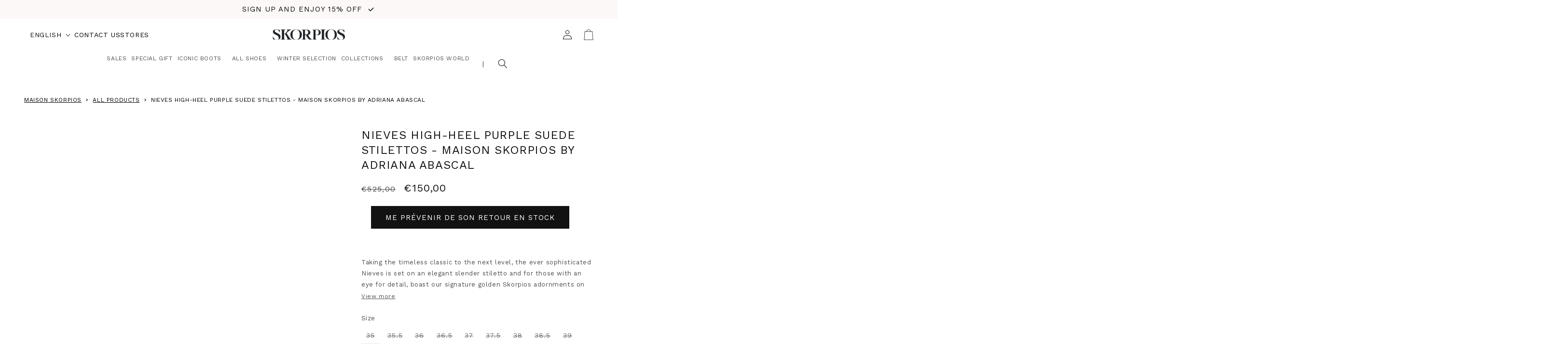

--- FILE ---
content_type: text/html; charset=utf-8
request_url: https://www.maisonskorpios.com/en/products/nieves-high-heel-purple-suede-stilettos
body_size: 49960
content:
<!doctype html>
<html class="no-js" lang="en">
  <head>
    <meta charset="utf-8">
    <meta http-equiv="X-UA-Compatible" content="IE=edge">
    <meta name="viewport" content="width=device-width,initial-scale=1">
    <meta name="theme-color" content="">

    <link rel="dns-prefetch" href="https://checkout-button-shopify.vercel.app">
    <link rel="dns-prefetch" href="//static.axept.io">
    <link rel="dns-prefetch" href="//static.klaviyo.com">
    <link rel="dns-prefetch" href="//a.klaviyo.com">
    <link rel="dns-prefetch" href="//www.googletagmanager.com">
     <link rel="dns-prefetch" href="//ajax.googleapis.com">
    <link rel="preconnect" href="https://code.jquery.com" crossorigin>
    <link rel="preconnect" href="https://cdnjs.cloudflare.com" crossorigin>
    <link rel="preconnect" href="https://checkout-button-shopify.vercel.app" crossorigin>
    <link rel="preconnect" href="https://connect.facebook.net" crossorigin>
    <link rel="preconnect" href="https://assets.anytrack.io" crossorigin>
    <link rel="preconnect" href="https://newassets.hcaptcha.com" crossorigin>
    <link rel="preconnect" href="https://js.hcaptcha.com" crossorigin>
    <link rel="preconnect" href="https://ajax.googleapis.com" crossorigin>
    <link rel="preconnect" href="//cdn.shopify.com" crossorigin>
    




<!-- Google Tag Manager -->
<script>(function(w,d,s,l,i){w[l]=w[l]||[];w[l].push({'gtm.start':
new Date().getTime(),event:'gtm.js'});var f=d.getElementsByTagName(s)[0],
j=d.createElement(s),dl=l!='dataLayer'?'&l='+l:'';j.async=true;j.src=
'https://www.googletagmanager.com/gtm.js?id='+i+dl;f.parentNode.insertBefore(j,f);
})(window,document,'script','dataLayer','GTM-5DM4X59');</script>
<!-- End Google Tag Manager -->

 <!--Balise google ads
     <script async src="https://www.googletagmanager.com/gtag/js?id=AW-388735513"></script>
  <script>
     window.dataLayer = window.dataLayer || [];
     function gtag(){dataLayer.push(arguments);}
     gtag('js', new Date());

     gtag('config', 'AW-388735513');
  </script>
 -->
    
    <!-- AnyTrack Tracking Code
<script>!function(e,t,n,s,a){(a=t.createElement(n)).async=!0,a.src="https://assets.anytrack.io/Q7hgevtUSUat.js",(t=t.getElementsByTagName(n)[0]).parentNode.insertBefore(a,t),e[s]=e[s]||function(){(e[s].q=e[s].q||[]).push(arguments)}}(window,document,"script","AnyTrack");</script>
-->


    
    <link rel="canonical" href="https://www.maisonskorpios.com/en/products/nieves-high-heel-purple-suede-stilettos">

    
    
    
    
      <link
        rel="alternate"
        hreflang="x-default"
        href="https://www.maisonskorpios.com/en/products/nieves-high-heel-purple-suede-stilettos"
      >
      <link rel="alternate" hreflang="it" href="https://www.maisonskorpios.com/it/products/nieves-high-heel-purple-suede-stilettos">
      <link rel="alternate" hreflang="en" href="https://www.maisonskorpios.com/en/products/nieves-high-heel-purple-suede-stilettos">
      <link rel="alternate" hreflang="fr" href="https://www.maisonskorpios.com/products/nieves-high-heel-purple-suede-stilettos">
    



    
    

    
      
      
      <meta name="robots" content="noindex,nofollow">
<!-- Slick JS style -->
    <!-- Add the slick-theme.css if you want default styling -->
    <link rel="preload stylesheet" type="text/css" href="//cdn.jsdelivr.net/npm/slick-carousel@1.8.1/slick/slick.css" as="style"/>
    <!-- Add the slick-theme.css if you want default styling -->
    <link rel="preload stylesheet" type="text/css" href="//cdn.jsdelivr.net/npm/slick-carousel@1.8.1/slick/slick-theme.css" as="style"/><link rel="icon" type="image/png" href="//www.maisonskorpios.com/cdn/shop/files/faviconjpg.jpg?crop=center&height=32&v=1668084746&width=32"><link rel="preconnect" href="https://fonts.shopifycdn.com" crossorigin><title>
      Nieves high-heel purple suede stilettos - Maison Skorpios by Adriana A
</title>

    
      <meta name="description" content="Taking the timeless classic to the next level, the ever sophisticated Nieves is set on an elegant slender stiletto and for those with an eye for detail, boast our signature golden Skorpios adornments on the sole. This season’s pointy toe Nieves are handmade in Italy from luxuriously supple ayers snakeskin or butter sof">
    

    

<meta property="og:site_name" content="Maison Skorpios">
<meta property="og:url" content="https://www.maisonskorpios.com/en/products/nieves-high-heel-purple-suede-stilettos">
<meta property="og:title" content="Nieves high-heel purple suede stilettos - Maison Skorpios by Adriana A">
<meta property="og:type" content="product">
<meta property="og:description" content="Taking the timeless classic to the next level, the ever sophisticated Nieves is set on an elegant slender stiletto and for those with an eye for detail, boast our signature golden Skorpios adornments on the sole. This season’s pointy toe Nieves are handmade in Italy from luxuriously supple ayers snakeskin or butter sof"><meta property="og:image" content="http://www.maisonskorpios.com/cdn/shop/products/220531_Skorpios_0190.jpg?v=1654312525">
  <meta property="og:image:secure_url" content="https://www.maisonskorpios.com/cdn/shop/products/220531_Skorpios_0190.jpg?v=1654312525">
  <meta property="og:image:width" content="2800">
  <meta property="og:image:height" content="3500"><meta property="og:price:amount" content="150,00">
  <meta property="og:price:currency" content="EUR"><meta name="twitter:card" content="summary_large_image">
<meta name="twitter:title" content="Nieves high-heel purple suede stilettos - Maison Skorpios by Adriana A">
<meta name="twitter:description" content="Taking the timeless classic to the next level, the ever sophisticated Nieves is set on an elegant slender stiletto and for those with an eye for detail, boast our signature golden Skorpios adornments on the sole. This season’s pointy toe Nieves are handmade in Italy from luxuriously supple ayers snakeskin or butter sof">


    
     
    
    

    <script src="//www.maisonskorpios.com/cdn/shop/t/87/assets/constants.js?v=58251544750838685771765373084" defer="defer"></script>
    <script src="//www.maisonskorpios.com/cdn/shop/t/87/assets/pubsub.js?v=158357773527763999511765373104" defer="defer"></script>
    <script src="//www.maisonskorpios.com/cdn/shop/t/87/assets/global.js?v=100472590884666613411765373091" defer="defer"></script><script src="//www.maisonskorpios.com/cdn/shop/t/87/assets/animations.js?v=114255849464433187621765373040" defer="defer"></script><script>window.performance && window.performance.mark && window.performance.mark('shopify.content_for_header.start');</script><meta name="google-site-verification" content="j96O68R9ilBpcTIvu_sKmlCKcKR21d5kOVY7VlB7BTk">
<meta name="google-site-verification" content="j96O68R9ilBpcTIvu_sKmlCKcKR21d5kOVY7VlB7BTk">
<meta id="shopify-digital-wallet" name="shopify-digital-wallet" content="/42223042720/digital_wallets/dialog">
<meta name="shopify-checkout-api-token" content="5b7b293c9c578371984f700dac847435">
<meta id="in-context-paypal-metadata" data-shop-id="42223042720" data-venmo-supported="false" data-environment="production" data-locale="en_US" data-paypal-v4="true" data-currency="EUR">
<link rel="alternate" type="application/json+oembed" href="https://www.maisonskorpios.com/en/products/nieves-high-heel-purple-suede-stilettos.oembed">
<script async="async" src="/checkouts/internal/preloads.js?locale=en-FR"></script>
<link rel="preconnect" href="https://shop.app" crossorigin="anonymous">
<script async="async" src="https://shop.app/checkouts/internal/preloads.js?locale=en-FR&shop_id=42223042720" crossorigin="anonymous"></script>
<script id="apple-pay-shop-capabilities" type="application/json">{"shopId":42223042720,"countryCode":"FR","currencyCode":"EUR","merchantCapabilities":["supports3DS"],"merchantId":"gid:\/\/shopify\/Shop\/42223042720","merchantName":"Maison Skorpios","requiredBillingContactFields":["postalAddress","email","phone"],"requiredShippingContactFields":["postalAddress","email","phone"],"shippingType":"shipping","supportedNetworks":["visa","masterCard","amex","maestro"],"total":{"type":"pending","label":"Maison Skorpios","amount":"1.00"},"shopifyPaymentsEnabled":true,"supportsSubscriptions":true}</script>
<script id="shopify-features" type="application/json">{"accessToken":"5b7b293c9c578371984f700dac847435","betas":["rich-media-storefront-analytics"],"domain":"www.maisonskorpios.com","predictiveSearch":true,"shopId":42223042720,"locale":"en"}</script>
<script>var Shopify = Shopify || {};
Shopify.shop = "skorpios-a.myshopify.com";
Shopify.locale = "en";
Shopify.currency = {"active":"EUR","rate":"1.0"};
Shopify.country = "FR";
Shopify.theme = {"name":"4.4 - Ajoute Belt side cart","id":190208672079,"schema_name":"Dawn","schema_version":"10.0.0","theme_store_id":null,"role":"main"};
Shopify.theme.handle = "null";
Shopify.theme.style = {"id":null,"handle":null};
Shopify.cdnHost = "www.maisonskorpios.com/cdn";
Shopify.routes = Shopify.routes || {};
Shopify.routes.root = "/en/";</script>
<script type="module">!function(o){(o.Shopify=o.Shopify||{}).modules=!0}(window);</script>
<script>!function(o){function n(){var o=[];function n(){o.push(Array.prototype.slice.apply(arguments))}return n.q=o,n}var t=o.Shopify=o.Shopify||{};t.loadFeatures=n(),t.autoloadFeatures=n()}(window);</script>
<script>
  window.ShopifyPay = window.ShopifyPay || {};
  window.ShopifyPay.apiHost = "shop.app\/pay";
  window.ShopifyPay.redirectState = null;
</script>
<script id="shop-js-analytics" type="application/json">{"pageType":"product"}</script>
<script defer="defer" async type="module" src="//www.maisonskorpios.com/cdn/shopifycloud/shop-js/modules/v2/client.init-shop-cart-sync_BN7fPSNr.en.esm.js"></script>
<script defer="defer" async type="module" src="//www.maisonskorpios.com/cdn/shopifycloud/shop-js/modules/v2/chunk.common_Cbph3Kss.esm.js"></script>
<script defer="defer" async type="module" src="//www.maisonskorpios.com/cdn/shopifycloud/shop-js/modules/v2/chunk.modal_DKumMAJ1.esm.js"></script>
<script type="module">
  await import("//www.maisonskorpios.com/cdn/shopifycloud/shop-js/modules/v2/client.init-shop-cart-sync_BN7fPSNr.en.esm.js");
await import("//www.maisonskorpios.com/cdn/shopifycloud/shop-js/modules/v2/chunk.common_Cbph3Kss.esm.js");
await import("//www.maisonskorpios.com/cdn/shopifycloud/shop-js/modules/v2/chunk.modal_DKumMAJ1.esm.js");

  window.Shopify.SignInWithShop?.initShopCartSync?.({"fedCMEnabled":true,"windoidEnabled":true});

</script>
<script>
  window.Shopify = window.Shopify || {};
  if (!window.Shopify.featureAssets) window.Shopify.featureAssets = {};
  window.Shopify.featureAssets['shop-js'] = {"shop-cart-sync":["modules/v2/client.shop-cart-sync_CJVUk8Jm.en.esm.js","modules/v2/chunk.common_Cbph3Kss.esm.js","modules/v2/chunk.modal_DKumMAJ1.esm.js"],"init-fed-cm":["modules/v2/client.init-fed-cm_7Fvt41F4.en.esm.js","modules/v2/chunk.common_Cbph3Kss.esm.js","modules/v2/chunk.modal_DKumMAJ1.esm.js"],"init-shop-email-lookup-coordinator":["modules/v2/client.init-shop-email-lookup-coordinator_Cc088_bR.en.esm.js","modules/v2/chunk.common_Cbph3Kss.esm.js","modules/v2/chunk.modal_DKumMAJ1.esm.js"],"init-windoid":["modules/v2/client.init-windoid_hPopwJRj.en.esm.js","modules/v2/chunk.common_Cbph3Kss.esm.js","modules/v2/chunk.modal_DKumMAJ1.esm.js"],"shop-button":["modules/v2/client.shop-button_B0jaPSNF.en.esm.js","modules/v2/chunk.common_Cbph3Kss.esm.js","modules/v2/chunk.modal_DKumMAJ1.esm.js"],"shop-cash-offers":["modules/v2/client.shop-cash-offers_DPIskqss.en.esm.js","modules/v2/chunk.common_Cbph3Kss.esm.js","modules/v2/chunk.modal_DKumMAJ1.esm.js"],"shop-toast-manager":["modules/v2/client.shop-toast-manager_CK7RT69O.en.esm.js","modules/v2/chunk.common_Cbph3Kss.esm.js","modules/v2/chunk.modal_DKumMAJ1.esm.js"],"init-shop-cart-sync":["modules/v2/client.init-shop-cart-sync_BN7fPSNr.en.esm.js","modules/v2/chunk.common_Cbph3Kss.esm.js","modules/v2/chunk.modal_DKumMAJ1.esm.js"],"init-customer-accounts-sign-up":["modules/v2/client.init-customer-accounts-sign-up_CfPf4CXf.en.esm.js","modules/v2/client.shop-login-button_DeIztwXF.en.esm.js","modules/v2/chunk.common_Cbph3Kss.esm.js","modules/v2/chunk.modal_DKumMAJ1.esm.js"],"pay-button":["modules/v2/client.pay-button_CgIwFSYN.en.esm.js","modules/v2/chunk.common_Cbph3Kss.esm.js","modules/v2/chunk.modal_DKumMAJ1.esm.js"],"init-customer-accounts":["modules/v2/client.init-customer-accounts_DQ3x16JI.en.esm.js","modules/v2/client.shop-login-button_DeIztwXF.en.esm.js","modules/v2/chunk.common_Cbph3Kss.esm.js","modules/v2/chunk.modal_DKumMAJ1.esm.js"],"avatar":["modules/v2/client.avatar_BTnouDA3.en.esm.js"],"init-shop-for-new-customer-accounts":["modules/v2/client.init-shop-for-new-customer-accounts_CsZy_esa.en.esm.js","modules/v2/client.shop-login-button_DeIztwXF.en.esm.js","modules/v2/chunk.common_Cbph3Kss.esm.js","modules/v2/chunk.modal_DKumMAJ1.esm.js"],"shop-follow-button":["modules/v2/client.shop-follow-button_BRMJjgGd.en.esm.js","modules/v2/chunk.common_Cbph3Kss.esm.js","modules/v2/chunk.modal_DKumMAJ1.esm.js"],"checkout-modal":["modules/v2/client.checkout-modal_B9Drz_yf.en.esm.js","modules/v2/chunk.common_Cbph3Kss.esm.js","modules/v2/chunk.modal_DKumMAJ1.esm.js"],"shop-login-button":["modules/v2/client.shop-login-button_DeIztwXF.en.esm.js","modules/v2/chunk.common_Cbph3Kss.esm.js","modules/v2/chunk.modal_DKumMAJ1.esm.js"],"lead-capture":["modules/v2/client.lead-capture_DXYzFM3R.en.esm.js","modules/v2/chunk.common_Cbph3Kss.esm.js","modules/v2/chunk.modal_DKumMAJ1.esm.js"],"shop-login":["modules/v2/client.shop-login_CA5pJqmO.en.esm.js","modules/v2/chunk.common_Cbph3Kss.esm.js","modules/v2/chunk.modal_DKumMAJ1.esm.js"],"payment-terms":["modules/v2/client.payment-terms_BxzfvcZJ.en.esm.js","modules/v2/chunk.common_Cbph3Kss.esm.js","modules/v2/chunk.modal_DKumMAJ1.esm.js"]};
</script>
<script id="__st">var __st={"a":42223042720,"offset":3600,"reqid":"19a1d014-bed1-48d4-ac04-702543e55efd-1769870304","pageurl":"www.maisonskorpios.com\/en\/products\/nieves-high-heel-purple-suede-stilettos","u":"af1c8f0a46eb","p":"product","rtyp":"product","rid":7765115764992};</script>
<script>window.ShopifyPaypalV4VisibilityTracking = true;</script>
<script id="captcha-bootstrap">!function(){'use strict';const t='contact',e='account',n='new_comment',o=[[t,t],['blogs',n],['comments',n],[t,'customer']],c=[[e,'customer_login'],[e,'guest_login'],[e,'recover_customer_password'],[e,'create_customer']],r=t=>t.map((([t,e])=>`form[action*='/${t}']:not([data-nocaptcha='true']) input[name='form_type'][value='${e}']`)).join(','),a=t=>()=>t?[...document.querySelectorAll(t)].map((t=>t.form)):[];function s(){const t=[...o],e=r(t);return a(e)}const i='password',u='form_key',d=['recaptcha-v3-token','g-recaptcha-response','h-captcha-response',i],f=()=>{try{return window.sessionStorage}catch{return}},m='__shopify_v',_=t=>t.elements[u];function p(t,e,n=!1){try{const o=window.sessionStorage,c=JSON.parse(o.getItem(e)),{data:r}=function(t){const{data:e,action:n}=t;return t[m]||n?{data:e,action:n}:{data:t,action:n}}(c);for(const[e,n]of Object.entries(r))t.elements[e]&&(t.elements[e].value=n);n&&o.removeItem(e)}catch(o){console.error('form repopulation failed',{error:o})}}const l='form_type',E='cptcha';function T(t){t.dataset[E]=!0}const w=window,h=w.document,L='Shopify',v='ce_forms',y='captcha';let A=!1;((t,e)=>{const n=(g='f06e6c50-85a8-45c8-87d0-21a2b65856fe',I='https://cdn.shopify.com/shopifycloud/storefront-forms-hcaptcha/ce_storefront_forms_captcha_hcaptcha.v1.5.2.iife.js',D={infoText:'Protected by hCaptcha',privacyText:'Privacy',termsText:'Terms'},(t,e,n)=>{const o=w[L][v],c=o.bindForm;if(c)return c(t,g,e,D).then(n);var r;o.q.push([[t,g,e,D],n]),r=I,A||(h.body.append(Object.assign(h.createElement('script'),{id:'captcha-provider',async:!0,src:r})),A=!0)});var g,I,D;w[L]=w[L]||{},w[L][v]=w[L][v]||{},w[L][v].q=[],w[L][y]=w[L][y]||{},w[L][y].protect=function(t,e){n(t,void 0,e),T(t)},Object.freeze(w[L][y]),function(t,e,n,w,h,L){const[v,y,A,g]=function(t,e,n){const i=e?o:[],u=t?c:[],d=[...i,...u],f=r(d),m=r(i),_=r(d.filter((([t,e])=>n.includes(e))));return[a(f),a(m),a(_),s()]}(w,h,L),I=t=>{const e=t.target;return e instanceof HTMLFormElement?e:e&&e.form},D=t=>v().includes(t);t.addEventListener('submit',(t=>{const e=I(t);if(!e)return;const n=D(e)&&!e.dataset.hcaptchaBound&&!e.dataset.recaptchaBound,o=_(e),c=g().includes(e)&&(!o||!o.value);(n||c)&&t.preventDefault(),c&&!n&&(function(t){try{if(!f())return;!function(t){const e=f();if(!e)return;const n=_(t);if(!n)return;const o=n.value;o&&e.removeItem(o)}(t);const e=Array.from(Array(32),(()=>Math.random().toString(36)[2])).join('');!function(t,e){_(t)||t.append(Object.assign(document.createElement('input'),{type:'hidden',name:u})),t.elements[u].value=e}(t,e),function(t,e){const n=f();if(!n)return;const o=[...t.querySelectorAll(`input[type='${i}']`)].map((({name:t})=>t)),c=[...d,...o],r={};for(const[a,s]of new FormData(t).entries())c.includes(a)||(r[a]=s);n.setItem(e,JSON.stringify({[m]:1,action:t.action,data:r}))}(t,e)}catch(e){console.error('failed to persist form',e)}}(e),e.submit())}));const S=(t,e)=>{t&&!t.dataset[E]&&(n(t,e.some((e=>e===t))),T(t))};for(const o of['focusin','change'])t.addEventListener(o,(t=>{const e=I(t);D(e)&&S(e,y())}));const B=e.get('form_key'),M=e.get(l),P=B&&M;t.addEventListener('DOMContentLoaded',(()=>{const t=y();if(P)for(const e of t)e.elements[l].value===M&&p(e,B);[...new Set([...A(),...v().filter((t=>'true'===t.dataset.shopifyCaptcha))])].forEach((e=>S(e,t)))}))}(h,new URLSearchParams(w.location.search),n,t,e,['guest_login'])})(!0,!1)}();</script>
<script integrity="sha256-4kQ18oKyAcykRKYeNunJcIwy7WH5gtpwJnB7kiuLZ1E=" data-source-attribution="shopify.loadfeatures" defer="defer" src="//www.maisonskorpios.com/cdn/shopifycloud/storefront/assets/storefront/load_feature-a0a9edcb.js" crossorigin="anonymous"></script>
<script crossorigin="anonymous" defer="defer" src="//www.maisonskorpios.com/cdn/shopifycloud/storefront/assets/shopify_pay/storefront-65b4c6d7.js?v=20250812"></script>
<script data-source-attribution="shopify.dynamic_checkout.dynamic.init">var Shopify=Shopify||{};Shopify.PaymentButton=Shopify.PaymentButton||{isStorefrontPortableWallets:!0,init:function(){window.Shopify.PaymentButton.init=function(){};var t=document.createElement("script");t.src="https://www.maisonskorpios.com/cdn/shopifycloud/portable-wallets/latest/portable-wallets.en.js",t.type="module",document.head.appendChild(t)}};
</script>
<script data-source-attribution="shopify.dynamic_checkout.buyer_consent">
  function portableWalletsHideBuyerConsent(e){var t=document.getElementById("shopify-buyer-consent"),n=document.getElementById("shopify-subscription-policy-button");t&&n&&(t.classList.add("hidden"),t.setAttribute("aria-hidden","true"),n.removeEventListener("click",e))}function portableWalletsShowBuyerConsent(e){var t=document.getElementById("shopify-buyer-consent"),n=document.getElementById("shopify-subscription-policy-button");t&&n&&(t.classList.remove("hidden"),t.removeAttribute("aria-hidden"),n.addEventListener("click",e))}window.Shopify?.PaymentButton&&(window.Shopify.PaymentButton.hideBuyerConsent=portableWalletsHideBuyerConsent,window.Shopify.PaymentButton.showBuyerConsent=portableWalletsShowBuyerConsent);
</script>
<script data-source-attribution="shopify.dynamic_checkout.cart.bootstrap">document.addEventListener("DOMContentLoaded",(function(){function t(){return document.querySelector("shopify-accelerated-checkout-cart, shopify-accelerated-checkout")}if(t())Shopify.PaymentButton.init();else{new MutationObserver((function(e,n){t()&&(Shopify.PaymentButton.init(),n.disconnect())})).observe(document.body,{childList:!0,subtree:!0})}}));
</script>
<link id="shopify-accelerated-checkout-styles" rel="stylesheet" media="screen" href="https://www.maisonskorpios.com/cdn/shopifycloud/portable-wallets/latest/accelerated-checkout-backwards-compat.css" crossorigin="anonymous">
<style id="shopify-accelerated-checkout-cart">
        #shopify-buyer-consent {
  margin-top: 1em;
  display: inline-block;
  width: 100%;
}

#shopify-buyer-consent.hidden {
  display: none;
}

#shopify-subscription-policy-button {
  background: none;
  border: none;
  padding: 0;
  text-decoration: underline;
  font-size: inherit;
  cursor: pointer;
}

#shopify-subscription-policy-button::before {
  box-shadow: none;
}

      </style>
<script id="sections-script" data-sections="header" defer="defer" src="//www.maisonskorpios.com/cdn/shop/t/87/compiled_assets/scripts.js?v=18546"></script>
<script>window.performance && window.performance.mark && window.performance.mark('shopify.content_for_header.end');</script>


    <style data-shopify>
      @font-face {
  font-family: "Work Sans";
  font-weight: 400;
  font-style: normal;
  font-display: swap;
  src: url("//www.maisonskorpios.com/cdn/fonts/work_sans/worksans_n4.b7973b3d07d0ace13de1b1bea9c45759cdbe12cf.woff2") format("woff2"),
       url("//www.maisonskorpios.com/cdn/fonts/work_sans/worksans_n4.cf5ceb1e6d373a9505e637c1aff0a71d0959556d.woff") format("woff");
}

      @font-face {
  font-family: "Work Sans";
  font-weight: 700;
  font-style: normal;
  font-display: swap;
  src: url("//www.maisonskorpios.com/cdn/fonts/work_sans/worksans_n7.e2cf5bd8f2c7e9d30c030f9ea8eafc69f5a92f7b.woff2") format("woff2"),
       url("//www.maisonskorpios.com/cdn/fonts/work_sans/worksans_n7.20f1c80359e7f7b4327b81543e1acb5c32cd03cd.woff") format("woff");
}

      @font-face {
  font-family: "Work Sans";
  font-weight: 400;
  font-style: italic;
  font-display: swap;
  src: url("//www.maisonskorpios.com/cdn/fonts/work_sans/worksans_i4.16ff51e3e71fc1d09ff97b9ff9ccacbeeb384ec4.woff2") format("woff2"),
       url("//www.maisonskorpios.com/cdn/fonts/work_sans/worksans_i4.ed4a1418cba5b7f04f79e4d5c8a5f1a6bd34f23b.woff") format("woff");
}

      @font-face {
  font-family: "Work Sans";
  font-weight: 700;
  font-style: italic;
  font-display: swap;
  src: url("//www.maisonskorpios.com/cdn/fonts/work_sans/worksans_i7.7cdba6320b03c03dcaa365743a4e0e729fe97e54.woff2") format("woff2"),
       url("//www.maisonskorpios.com/cdn/fonts/work_sans/worksans_i7.42a9f4016982495f4c0b0fb3dc64cf8f2d0c3eaa.woff") format("woff");
}

      @font-face {
  font-family: "Work Sans";
  font-weight: 400;
  font-style: normal;
  font-display: swap;
  src: url("//www.maisonskorpios.com/cdn/fonts/work_sans/worksans_n4.b7973b3d07d0ace13de1b1bea9c45759cdbe12cf.woff2") format("woff2"),
       url("//www.maisonskorpios.com/cdn/fonts/work_sans/worksans_n4.cf5ceb1e6d373a9505e637c1aff0a71d0959556d.woff") format("woff");
}


      
        :root,
        .color-background-1 {
          --color-background: 255,255,255;
        
          --gradient-background: #ffffff;
        
        --color-foreground: 18,18,18;
        --color-shadow: 18,18,18;
        --color-button: 18,18,18;
        --color-button-text: 255,255,255;
        --color-secondary-button: 255,255,255;
        --color-secondary-button-text: 18,18,18;
        --color-link: 18,18,18;
        --color-badge-foreground: 18,18,18;
        --color-badge-background: 255,255,255;
        --color-badge-border: 18,18,18;
        --payment-terms-background-color: rgb(255 255 255);
      }
      
        
        .color-background-2 {
          --color-background: 252,248,247;
        
          --gradient-background: #fcf8f7;
        
        --color-foreground: 18,18,18;
        --color-shadow: 18,18,18;
        --color-button: 18,18,18;
        --color-button-text: 243,243,243;
        --color-secondary-button: 252,248,247;
        --color-secondary-button-text: 18,18,18;
        --color-link: 18,18,18;
        --color-badge-foreground: 18,18,18;
        --color-badge-background: 252,248,247;
        --color-badge-border: 18,18,18;
        --payment-terms-background-color: rgb(252 248 247);
      }
      
        
        .color-inverse {
          --color-background: 251,251,251;
        
          --gradient-background: #fbfbfb;
        
        --color-foreground: 18,18,18;
        --color-shadow: 18,18,18;
        --color-button: 255,255,255;
        --color-button-text: 0,0,0;
        --color-secondary-button: 251,251,251;
        --color-secondary-button-text: 255,255,255;
        --color-link: 255,255,255;
        --color-badge-foreground: 18,18,18;
        --color-badge-background: 251,251,251;
        --color-badge-border: 18,18,18;
        --payment-terms-background-color: rgb(251 251 251);
      }
      
        
        .color-accent-1 {
          --color-background: 18,18,18;
        
          --gradient-background: #121212;
        
        --color-foreground: 255,255,255;
        --color-shadow: 18,18,18;
        --color-button: 255,255,255;
        --color-button-text: 18,18,18;
        --color-secondary-button: 18,18,18;
        --color-secondary-button-text: 255,255,255;
        --color-link: 255,255,255;
        --color-badge-foreground: 255,255,255;
        --color-badge-background: 18,18,18;
        --color-badge-border: 255,255,255;
        --payment-terms-background-color: rgb(18 18 18);
      }
      
        
        .color-accent-2 {
          --color-background: 51,79,180;
        
          --gradient-background: #334fb4;
        
        --color-foreground: 255,255,255;
        --color-shadow: 18,18,18;
        --color-button: 255,255,255;
        --color-button-text: 51,79,180;
        --color-secondary-button: 51,79,180;
        --color-secondary-button-text: 255,255,255;
        --color-link: 255,255,255;
        --color-badge-foreground: 255,255,255;
        --color-badge-background: 51,79,180;
        --color-badge-border: 255,255,255;
        --payment-terms-background-color: rgb(51 79 180);
      }
      

      body, .color-background-1, .color-background-2, .color-inverse, .color-accent-1, .color-accent-2 {
        color: rgba(var(--color-foreground), 0.75);
        background-color: rgb(var(--color-background));
      }

      :root {
        --font-body-family: "Work Sans", sans-serif;
        --font-body-style: normal;
        --font-body-weight: 400;
        --font-body-weight-bold: 700;

        --font-heading-family: "Work Sans", sans-serif;
        --font-heading-style: normal;
        --font-heading-weight: 400;

        --font-body-scale: 1.0;
        --font-heading-scale: 1.0;

        --media-padding: px;
        --media-border-opacity: 0.05;
        --media-border-width: 1px;
        --media-radius: 0px;
        --media-shadow-opacity: 0.0;
        --media-shadow-horizontal-offset: 0px;
        --media-shadow-vertical-offset: 4px;
        --media-shadow-blur-radius: 5px;
        --media-shadow-visible: 0;

        --page-width: 160rem;
        --page-width-margin: 0rem;

        --product-card-image-padding: 0.0rem;
        --product-card-corner-radius: 0.0rem;
        --product-card-text-alignment: left;
        --product-card-border-width: 0.0rem;
        --product-card-border-opacity: 0.1;
        --product-card-shadow-opacity: 0.0;
        --product-card-shadow-visible: 0;
        --product-card-shadow-horizontal-offset: 0.0rem;
        --product-card-shadow-vertical-offset: 0.4rem;
        --product-card-shadow-blur-radius: 0.5rem;

        --collection-card-image-padding: 0.0rem;
        --collection-card-corner-radius: 0.0rem;
        --collection-card-text-alignment: left;
        --collection-card-border-width: 0.0rem;
        --collection-card-border-opacity: 0.1;
        --collection-card-shadow-opacity: 0.0;
        --collection-card-shadow-visible: 0;
        --collection-card-shadow-horizontal-offset: 0.0rem;
        --collection-card-shadow-vertical-offset: 0.4rem;
        --collection-card-shadow-blur-radius: 0.5rem;

        --blog-card-image-padding: 0.0rem;
        --blog-card-corner-radius: 0.0rem;
        --blog-card-text-alignment: left;
        --blog-card-border-width: 0.0rem;
        --blog-card-border-opacity: 0.1;
        --blog-card-shadow-opacity: 0.0;
        --blog-card-shadow-visible: 0;
        --blog-card-shadow-horizontal-offset: 0.0rem;
        --blog-card-shadow-vertical-offset: 0.4rem;
        --blog-card-shadow-blur-radius: 0.5rem;

        --badge-corner-radius: 0.0rem;

        --popup-border-width: 1px;
        --popup-border-opacity: 0.1;
        --popup-corner-radius: 0px;
        --popup-shadow-opacity: 0.0;
        --popup-shadow-horizontal-offset: 0px;
        --popup-shadow-vertical-offset: 4px;
        --popup-shadow-blur-radius: 5px;

        --drawer-border-width: 1px;
        --drawer-border-opacity: 0.1;
        --drawer-shadow-opacity: 0.0;
        --drawer-shadow-horizontal-offset: 0px;
        --drawer-shadow-vertical-offset: 4px;
        --drawer-shadow-blur-radius: 5px;

        --spacing-sections-desktop: 0px;
        --spacing-sections-mobile: 0px;

        --grid-desktop-vertical-spacing: 20px;
        --grid-desktop-horizontal-spacing: 20px;
        --grid-mobile-vertical-spacing: 10px;
        --grid-mobile-horizontal-spacing: 10px;

        --text-boxes-border-opacity: 0.1;
        --text-boxes-border-width: 0px;
        --text-boxes-radius: 0px;
        --text-boxes-shadow-opacity: 0.0;
        --text-boxes-shadow-visible: 0;
        --text-boxes-shadow-horizontal-offset: 0px;
        --text-boxes-shadow-vertical-offset: 4px;
        --text-boxes-shadow-blur-radius: 5px;

        --buttons-radius: 0px;
        --buttons-radius-outset: 0px;
        --buttons-border-width: 1px;
        --buttons-border-opacity: 1.0;
        --buttons-shadow-opacity: 0.0;
        --buttons-shadow-visible: 0;
        --buttons-shadow-horizontal-offset: 0px;
        --buttons-shadow-vertical-offset: 4px;
        --buttons-shadow-blur-radius: 5px;
        --buttons-border-offset: 0px;

        --inputs-radius: 0px;
        --inputs-border-width: 1px;
        --inputs-border-opacity: 0.55;
        --inputs-shadow-opacity: 0.0;
        --inputs-shadow-horizontal-offset: 0px;
        --inputs-margin-offset: 0px;
        --inputs-shadow-vertical-offset: 4px;
        --inputs-shadow-blur-radius: 5px;
        --inputs-radius-outset: 0px;

        --variant-pills-radius: 0px;
        --variant-pills-border-width: 0px;
        --variant-pills-border-opacity: 0.55;
        --variant-pills-shadow-opacity: 0.0;
        --variant-pills-shadow-horizontal-offset: 0px;
        --variant-pills-shadow-vertical-offset: 4px;
        --variant-pills-shadow-blur-radius: 5px;
      }

      *,
      *::before,
      *::after {
        box-sizing: inherit;
      }

      html {
        box-sizing: border-box;
        font-size: calc(var(--font-body-scale) * 62.5%);
        height: 100%;
      }

      body {
        display: grid;
        grid-template-rows: auto auto 1fr auto;
        grid-template-columns: 100%;
        min-height: 100%;
        margin: 0;
        font-size: 1.5rem;
        letter-spacing: 0.06rem;
        line-height: calc(1 + 0.8 / var(--font-body-scale));
        font-family: var(--font-body-family);
        font-style: var(--font-body-style);
        font-weight: var(--font-body-weight);
      }

      @media screen and (min-width: 750px) {
        body {
          font-size: 1.6rem;
        }
      }
    </style>

    <link href="//www.maisonskorpios.com/cdn/shop/t/87/assets/base.css?v=6317571165124840741765373042" rel="stylesheet" type="text/css" media="all" />
<link rel="preload" as="font" href="//www.maisonskorpios.com/cdn/fonts/work_sans/worksans_n4.b7973b3d07d0ace13de1b1bea9c45759cdbe12cf.woff2" type="font/woff2" crossorigin><link rel="preload" as="font" href="//www.maisonskorpios.com/cdn/fonts/work_sans/worksans_n4.b7973b3d07d0ace13de1b1bea9c45759cdbe12cf.woff2" type="font/woff2" crossorigin><link
        rel="stylesheet"
        href="//www.maisonskorpios.com/cdn/shop/t/87/assets/component-predictive-search.css?v=157233269546015112221765373076"
        media="print"
        onload="this.media='all'"
      ><script>
      document.documentElement.className = document.documentElement.className.replace('no-js', 'js');
      if (Shopify.designMode) {
        document.documentElement.classList.add('shopify-design-mode');
      }
    </script>
  <!-- BEGIN app block: shopify://apps/klaviyo-email-marketing-sms/blocks/klaviyo-onsite-embed/2632fe16-c075-4321-a88b-50b567f42507 -->












  <script async src="https://static.klaviyo.com/onsite/js/ST5Ggu/klaviyo.js?company_id=ST5Ggu"></script>
  <script>!function(){if(!window.klaviyo){window._klOnsite=window._klOnsite||[];try{window.klaviyo=new Proxy({},{get:function(n,i){return"push"===i?function(){var n;(n=window._klOnsite).push.apply(n,arguments)}:function(){for(var n=arguments.length,o=new Array(n),w=0;w<n;w++)o[w]=arguments[w];var t="function"==typeof o[o.length-1]?o.pop():void 0,e=new Promise((function(n){window._klOnsite.push([i].concat(o,[function(i){t&&t(i),n(i)}]))}));return e}}})}catch(n){window.klaviyo=window.klaviyo||[],window.klaviyo.push=function(){var n;(n=window._klOnsite).push.apply(n,arguments)}}}}();</script>

  
    <script id="viewed_product">
      if (item == null) {
        var _learnq = _learnq || [];

        var MetafieldReviews = null
        var MetafieldYotpoRating = null
        var MetafieldYotpoCount = null
        var MetafieldLooxRating = null
        var MetafieldLooxCount = null
        var okendoProduct = null
        var okendoProductReviewCount = null
        var okendoProductReviewAverageValue = null
        try {
          // The following fields are used for Customer Hub recently viewed in order to add reviews.
          // This information is not part of __kla_viewed. Instead, it is part of __kla_viewed_reviewed_items
          MetafieldReviews = {};
          MetafieldYotpoRating = null
          MetafieldYotpoCount = null
          MetafieldLooxRating = null
          MetafieldLooxCount = null

          okendoProduct = null
          // If the okendo metafield is not legacy, it will error, which then requires the new json formatted data
          if (okendoProduct && 'error' in okendoProduct) {
            okendoProduct = null
          }
          okendoProductReviewCount = okendoProduct ? okendoProduct.reviewCount : null
          okendoProductReviewAverageValue = okendoProduct ? okendoProduct.reviewAverageValue : null
        } catch (error) {
          console.error('Error in Klaviyo onsite reviews tracking:', error);
        }

        var item = {
          Name: "Nieves high-heel purple suede stilettos - Maison Skorpios by Adriana Abascal",
          ProductID: 7765115764992,
          Categories: ["All Products","All Shoes","Friends \u0026 Family","LAST CHANCE","Pumps"],
          ImageURL: "https://www.maisonskorpios.com/cdn/shop/products/220531_Skorpios_0190_grande.jpg?v=1654312525",
          URL: "https://www.maisonskorpios.com/en/products/nieves-high-heel-purple-suede-stilettos",
          Brand: "Maison Skorpios",
          Price: "€150,00",
          Value: "150,00",
          CompareAtPrice: "€525,00"
        };
        _learnq.push(['track', 'Viewed Product', item]);
        _learnq.push(['trackViewedItem', {
          Title: item.Name,
          ItemId: item.ProductID,
          Categories: item.Categories,
          ImageUrl: item.ImageURL,
          Url: item.URL,
          Metadata: {
            Brand: item.Brand,
            Price: item.Price,
            Value: item.Value,
            CompareAtPrice: item.CompareAtPrice
          },
          metafields:{
            reviews: MetafieldReviews,
            yotpo:{
              rating: MetafieldYotpoRating,
              count: MetafieldYotpoCount,
            },
            loox:{
              rating: MetafieldLooxRating,
              count: MetafieldLooxCount,
            },
            okendo: {
              rating: okendoProductReviewAverageValue,
              count: okendoProductReviewCount,
            }
          }
        }]);
      }
    </script>
  




  <script>
    window.klaviyoReviewsProductDesignMode = false
  </script>







<!-- END app block --><link href="https://monorail-edge.shopifysvc.com" rel="dns-prefetch">
<script>(function(){if ("sendBeacon" in navigator && "performance" in window) {try {var session_token_from_headers = performance.getEntriesByType('navigation')[0].serverTiming.find(x => x.name == '_s').description;} catch {var session_token_from_headers = undefined;}var session_cookie_matches = document.cookie.match(/_shopify_s=([^;]*)/);var session_token_from_cookie = session_cookie_matches && session_cookie_matches.length === 2 ? session_cookie_matches[1] : "";var session_token = session_token_from_headers || session_token_from_cookie || "";function handle_abandonment_event(e) {var entries = performance.getEntries().filter(function(entry) {return /monorail-edge.shopifysvc.com/.test(entry.name);});if (!window.abandonment_tracked && entries.length === 0) {window.abandonment_tracked = true;var currentMs = Date.now();var navigation_start = performance.timing.navigationStart;var payload = {shop_id: 42223042720,url: window.location.href,navigation_start,duration: currentMs - navigation_start,session_token,page_type: "product"};window.navigator.sendBeacon("https://monorail-edge.shopifysvc.com/v1/produce", JSON.stringify({schema_id: "online_store_buyer_site_abandonment/1.1",payload: payload,metadata: {event_created_at_ms: currentMs,event_sent_at_ms: currentMs}}));}}window.addEventListener('pagehide', handle_abandonment_event);}}());</script>
<script id="web-pixels-manager-setup">(function e(e,d,r,n,o){if(void 0===o&&(o={}),!Boolean(null===(a=null===(i=window.Shopify)||void 0===i?void 0:i.analytics)||void 0===a?void 0:a.replayQueue)){var i,a;window.Shopify=window.Shopify||{};var t=window.Shopify;t.analytics=t.analytics||{};var s=t.analytics;s.replayQueue=[],s.publish=function(e,d,r){return s.replayQueue.push([e,d,r]),!0};try{self.performance.mark("wpm:start")}catch(e){}var l=function(){var e={modern:/Edge?\/(1{2}[4-9]|1[2-9]\d|[2-9]\d{2}|\d{4,})\.\d+(\.\d+|)|Firefox\/(1{2}[4-9]|1[2-9]\d|[2-9]\d{2}|\d{4,})\.\d+(\.\d+|)|Chrom(ium|e)\/(9{2}|\d{3,})\.\d+(\.\d+|)|(Maci|X1{2}).+ Version\/(15\.\d+|(1[6-9]|[2-9]\d|\d{3,})\.\d+)([,.]\d+|)( \(\w+\)|)( Mobile\/\w+|) Safari\/|Chrome.+OPR\/(9{2}|\d{3,})\.\d+\.\d+|(CPU[ +]OS|iPhone[ +]OS|CPU[ +]iPhone|CPU IPhone OS|CPU iPad OS)[ +]+(15[._]\d+|(1[6-9]|[2-9]\d|\d{3,})[._]\d+)([._]\d+|)|Android:?[ /-](13[3-9]|1[4-9]\d|[2-9]\d{2}|\d{4,})(\.\d+|)(\.\d+|)|Android.+Firefox\/(13[5-9]|1[4-9]\d|[2-9]\d{2}|\d{4,})\.\d+(\.\d+|)|Android.+Chrom(ium|e)\/(13[3-9]|1[4-9]\d|[2-9]\d{2}|\d{4,})\.\d+(\.\d+|)|SamsungBrowser\/([2-9]\d|\d{3,})\.\d+/,legacy:/Edge?\/(1[6-9]|[2-9]\d|\d{3,})\.\d+(\.\d+|)|Firefox\/(5[4-9]|[6-9]\d|\d{3,})\.\d+(\.\d+|)|Chrom(ium|e)\/(5[1-9]|[6-9]\d|\d{3,})\.\d+(\.\d+|)([\d.]+$|.*Safari\/(?![\d.]+ Edge\/[\d.]+$))|(Maci|X1{2}).+ Version\/(10\.\d+|(1[1-9]|[2-9]\d|\d{3,})\.\d+)([,.]\d+|)( \(\w+\)|)( Mobile\/\w+|) Safari\/|Chrome.+OPR\/(3[89]|[4-9]\d|\d{3,})\.\d+\.\d+|(CPU[ +]OS|iPhone[ +]OS|CPU[ +]iPhone|CPU IPhone OS|CPU iPad OS)[ +]+(10[._]\d+|(1[1-9]|[2-9]\d|\d{3,})[._]\d+)([._]\d+|)|Android:?[ /-](13[3-9]|1[4-9]\d|[2-9]\d{2}|\d{4,})(\.\d+|)(\.\d+|)|Mobile Safari.+OPR\/([89]\d|\d{3,})\.\d+\.\d+|Android.+Firefox\/(13[5-9]|1[4-9]\d|[2-9]\d{2}|\d{4,})\.\d+(\.\d+|)|Android.+Chrom(ium|e)\/(13[3-9]|1[4-9]\d|[2-9]\d{2}|\d{4,})\.\d+(\.\d+|)|Android.+(UC? ?Browser|UCWEB|U3)[ /]?(15\.([5-9]|\d{2,})|(1[6-9]|[2-9]\d|\d{3,})\.\d+)\.\d+|SamsungBrowser\/(5\.\d+|([6-9]|\d{2,})\.\d+)|Android.+MQ{2}Browser\/(14(\.(9|\d{2,})|)|(1[5-9]|[2-9]\d|\d{3,})(\.\d+|))(\.\d+|)|K[Aa][Ii]OS\/(3\.\d+|([4-9]|\d{2,})\.\d+)(\.\d+|)/},d=e.modern,r=e.legacy,n=navigator.userAgent;return n.match(d)?"modern":n.match(r)?"legacy":"unknown"}(),u="modern"===l?"modern":"legacy",c=(null!=n?n:{modern:"",legacy:""})[u],f=function(e){return[e.baseUrl,"/wpm","/b",e.hashVersion,"modern"===e.buildTarget?"m":"l",".js"].join("")}({baseUrl:d,hashVersion:r,buildTarget:u}),m=function(e){var d=e.version,r=e.bundleTarget,n=e.surface,o=e.pageUrl,i=e.monorailEndpoint;return{emit:function(e){var a=e.status,t=e.errorMsg,s=(new Date).getTime(),l=JSON.stringify({metadata:{event_sent_at_ms:s},events:[{schema_id:"web_pixels_manager_load/3.1",payload:{version:d,bundle_target:r,page_url:o,status:a,surface:n,error_msg:t},metadata:{event_created_at_ms:s}}]});if(!i)return console&&console.warn&&console.warn("[Web Pixels Manager] No Monorail endpoint provided, skipping logging."),!1;try{return self.navigator.sendBeacon.bind(self.navigator)(i,l)}catch(e){}var u=new XMLHttpRequest;try{return u.open("POST",i,!0),u.setRequestHeader("Content-Type","text/plain"),u.send(l),!0}catch(e){return console&&console.warn&&console.warn("[Web Pixels Manager] Got an unhandled error while logging to Monorail."),!1}}}}({version:r,bundleTarget:l,surface:e.surface,pageUrl:self.location.href,monorailEndpoint:e.monorailEndpoint});try{o.browserTarget=l,function(e){var d=e.src,r=e.async,n=void 0===r||r,o=e.onload,i=e.onerror,a=e.sri,t=e.scriptDataAttributes,s=void 0===t?{}:t,l=document.createElement("script"),u=document.querySelector("head"),c=document.querySelector("body");if(l.async=n,l.src=d,a&&(l.integrity=a,l.crossOrigin="anonymous"),s)for(var f in s)if(Object.prototype.hasOwnProperty.call(s,f))try{l.dataset[f]=s[f]}catch(e){}if(o&&l.addEventListener("load",o),i&&l.addEventListener("error",i),u)u.appendChild(l);else{if(!c)throw new Error("Did not find a head or body element to append the script");c.appendChild(l)}}({src:f,async:!0,onload:function(){if(!function(){var e,d;return Boolean(null===(d=null===(e=window.Shopify)||void 0===e?void 0:e.analytics)||void 0===d?void 0:d.initialized)}()){var d=window.webPixelsManager.init(e)||void 0;if(d){var r=window.Shopify.analytics;r.replayQueue.forEach((function(e){var r=e[0],n=e[1],o=e[2];d.publishCustomEvent(r,n,o)})),r.replayQueue=[],r.publish=d.publishCustomEvent,r.visitor=d.visitor,r.initialized=!0}}},onerror:function(){return m.emit({status:"failed",errorMsg:"".concat(f," has failed to load")})},sri:function(e){var d=/^sha384-[A-Za-z0-9+/=]+$/;return"string"==typeof e&&d.test(e)}(c)?c:"",scriptDataAttributes:o}),m.emit({status:"loading"})}catch(e){m.emit({status:"failed",errorMsg:(null==e?void 0:e.message)||"Unknown error"})}}})({shopId: 42223042720,storefrontBaseUrl: "https://www.maisonskorpios.com",extensionsBaseUrl: "https://extensions.shopifycdn.com/cdn/shopifycloud/web-pixels-manager",monorailEndpoint: "https://monorail-edge.shopifysvc.com/unstable/produce_batch",surface: "storefront-renderer",enabledBetaFlags: ["2dca8a86"],webPixelsConfigList: [{"id":"3604775247","configuration":"{\"accountID\":\"ST5Ggu\",\"webPixelConfig\":\"eyJlbmFibGVBZGRlZFRvQ2FydEV2ZW50cyI6IHRydWV9\"}","eventPayloadVersion":"v1","runtimeContext":"STRICT","scriptVersion":"524f6c1ee37bacdca7657a665bdca589","type":"APP","apiClientId":123074,"privacyPurposes":["ANALYTICS","MARKETING"],"dataSharingAdjustments":{"protectedCustomerApprovalScopes":["read_customer_address","read_customer_email","read_customer_name","read_customer_personal_data","read_customer_phone"]}},{"id":"2486632783","configuration":"{\"tagID\":\"2612900865996\"}","eventPayloadVersion":"v1","runtimeContext":"STRICT","scriptVersion":"18031546ee651571ed29edbe71a3550b","type":"APP","apiClientId":3009811,"privacyPurposes":["ANALYTICS","MARKETING","SALE_OF_DATA"],"dataSharingAdjustments":{"protectedCustomerApprovalScopes":["read_customer_address","read_customer_email","read_customer_name","read_customer_personal_data","read_customer_phone"]}},{"id":"966525263","configuration":"{\"config\":\"{\\\"google_tag_ids\\\":[\\\"G-CMVBVE15DK\\\",\\\"AW-388735513\\\",\\\"GT-5DF6BBD\\\",\\\"GTM-5DM4X59\\\"],\\\"target_country\\\":\\\"FR\\\",\\\"gtag_events\\\":[{\\\"type\\\":\\\"search\\\",\\\"action_label\\\":[\\\"G-CMVBVE15DK\\\",\\\"AW-388735513\\\/jqVCCMi1_P8BEJnErrkB\\\"]},{\\\"type\\\":\\\"begin_checkout\\\",\\\"action_label\\\":[\\\"G-CMVBVE15DK\\\",\\\"AW-388735513\\\/xBt2CI-v0swZEJnErrkB\\\",\\\"AW-388735513\\\/YF9JCLrRvsUZEJnErrkB\\\"]},{\\\"type\\\":\\\"view_item\\\",\\\"action_label\\\":[\\\"G-CMVBVE15DK\\\",\\\"AW-388735513\\\/5lyxCL-1_P8BEJnErrkB\\\",\\\"MC-SZTCNYKN45\\\"]},{\\\"type\\\":\\\"purchase\\\",\\\"action_label\\\":[\\\"G-CMVBVE15DK\\\",\\\"AW-388735513\\\/kf-9CKit0swZEJnErrkB\\\",\\\"MC-SZTCNYKN45\\\",\\\"AW-388735513\\\/MedFCInX3_MZEJnErrkB\\\",\\\"AW-388735513\\\/ADNKCJCJjcMZEJnErrkB\\\"]},{\\\"type\\\":\\\"page_view\\\",\\\"action_label\\\":[\\\"G-CMVBVE15DK\\\",\\\"AW-388735513\\\/CJ1_CLm1_P8BEJnErrkB\\\",\\\"MC-SZTCNYKN45\\\"]},{\\\"type\\\":\\\"add_payment_info\\\",\\\"action_label\\\":[\\\"G-CMVBVE15DK\\\",\\\"AW-388735513\\\/GkwBCMu1_P8BEJnErrkB\\\"]},{\\\"type\\\":\\\"add_to_cart\\\",\\\"action_label\\\":[\\\"G-CMVBVE15DK\\\",\\\"AW-388735513\\\/YGjqCKut0swZEJnErrkB\\\",\\\"AW-388735513\\\/koYrCOKj0b8ZEJnErrkB\\\"]}],\\\"enable_monitoring_mode\\\":false}\"}","eventPayloadVersion":"v1","runtimeContext":"OPEN","scriptVersion":"b2a88bafab3e21179ed38636efcd8a93","type":"APP","apiClientId":1780363,"privacyPurposes":[],"dataSharingAdjustments":{"protectedCustomerApprovalScopes":["read_customer_address","read_customer_email","read_customer_name","read_customer_personal_data","read_customer_phone"]}},{"id":"433848655","configuration":"{\"pixel_id\":\"351151879345106\",\"pixel_type\":\"facebook_pixel\",\"metaapp_system_user_token\":\"-\"}","eventPayloadVersion":"v1","runtimeContext":"OPEN","scriptVersion":"ca16bc87fe92b6042fbaa3acc2fbdaa6","type":"APP","apiClientId":2329312,"privacyPurposes":["ANALYTICS","MARKETING","SALE_OF_DATA"],"dataSharingAdjustments":{"protectedCustomerApprovalScopes":["read_customer_address","read_customer_email","read_customer_name","read_customer_personal_data","read_customer_phone"]}},{"id":"66715983","eventPayloadVersion":"1","runtimeContext":"LAX","scriptVersion":"1","type":"CUSTOM","privacyPurposes":["ANALYTICS","MARKETING","SALE_OF_DATA"],"name":"Google Tag Manager"},{"id":"shopify-app-pixel","configuration":"{}","eventPayloadVersion":"v1","runtimeContext":"STRICT","scriptVersion":"0450","apiClientId":"shopify-pixel","type":"APP","privacyPurposes":["ANALYTICS","MARKETING"]},{"id":"shopify-custom-pixel","eventPayloadVersion":"v1","runtimeContext":"LAX","scriptVersion":"0450","apiClientId":"shopify-pixel","type":"CUSTOM","privacyPurposes":["ANALYTICS","MARKETING"]}],isMerchantRequest: false,initData: {"shop":{"name":"Maison Skorpios","paymentSettings":{"currencyCode":"EUR"},"myshopifyDomain":"skorpios-a.myshopify.com","countryCode":"FR","storefrontUrl":"https:\/\/www.maisonskorpios.com\/en"},"customer":null,"cart":null,"checkout":null,"productVariants":[{"price":{"amount":150.0,"currencyCode":"EUR"},"product":{"title":"Nieves high-heel purple suede stilettos - Maison Skorpios by Adriana Abascal","vendor":"Maison Skorpios","id":"7765115764992","untranslatedTitle":"Nieves high-heel purple suede stilettos - Maison Skorpios by Adriana Abascal","url":"\/en\/products\/nieves-high-heel-purple-suede-stilettos","type":"PUMPS"},"id":"42837759066368","image":{"src":"\/\/www.maisonskorpios.com\/cdn\/shop\/products\/220531_Skorpios_0190.jpg?v=1654312525"},"sku":"Q2S4004-0010806-35","title":"35","untranslatedTitle":"35"},{"price":{"amount":150.0,"currencyCode":"EUR"},"product":{"title":"Nieves high-heel purple suede stilettos - Maison Skorpios by Adriana Abascal","vendor":"Maison Skorpios","id":"7765115764992","untranslatedTitle":"Nieves high-heel purple suede stilettos - Maison Skorpios by Adriana Abascal","url":"\/en\/products\/nieves-high-heel-purple-suede-stilettos","type":"PUMPS"},"id":"42837759099136","image":{"src":"\/\/www.maisonskorpios.com\/cdn\/shop\/products\/220531_Skorpios_0190.jpg?v=1654312525"},"sku":"Q2S4004-0010806-35.5","title":"35.5","untranslatedTitle":"35.5"},{"price":{"amount":150.0,"currencyCode":"EUR"},"product":{"title":"Nieves high-heel purple suede stilettos - Maison Skorpios by Adriana Abascal","vendor":"Maison Skorpios","id":"7765115764992","untranslatedTitle":"Nieves high-heel purple suede stilettos - Maison Skorpios by Adriana Abascal","url":"\/en\/products\/nieves-high-heel-purple-suede-stilettos","type":"PUMPS"},"id":"42837759131904","image":{"src":"\/\/www.maisonskorpios.com\/cdn\/shop\/products\/220531_Skorpios_0190.jpg?v=1654312525"},"sku":"Q2S4004-0010806-36","title":"36","untranslatedTitle":"36"},{"price":{"amount":150.0,"currencyCode":"EUR"},"product":{"title":"Nieves high-heel purple suede stilettos - Maison Skorpios by Adriana Abascal","vendor":"Maison Skorpios","id":"7765115764992","untranslatedTitle":"Nieves high-heel purple suede stilettos - Maison Skorpios by Adriana Abascal","url":"\/en\/products\/nieves-high-heel-purple-suede-stilettos","type":"PUMPS"},"id":"42837759164672","image":{"src":"\/\/www.maisonskorpios.com\/cdn\/shop\/products\/220531_Skorpios_0190.jpg?v=1654312525"},"sku":"Q2S4004-0010806-36.5","title":"36.5","untranslatedTitle":"36.5"},{"price":{"amount":150.0,"currencyCode":"EUR"},"product":{"title":"Nieves high-heel purple suede stilettos - Maison Skorpios by Adriana Abascal","vendor":"Maison Skorpios","id":"7765115764992","untranslatedTitle":"Nieves high-heel purple suede stilettos - Maison Skorpios by Adriana Abascal","url":"\/en\/products\/nieves-high-heel-purple-suede-stilettos","type":"PUMPS"},"id":"42837759197440","image":{"src":"\/\/www.maisonskorpios.com\/cdn\/shop\/products\/220531_Skorpios_0190.jpg?v=1654312525"},"sku":"Q2S4004-0010806-37","title":"37","untranslatedTitle":"37"},{"price":{"amount":150.0,"currencyCode":"EUR"},"product":{"title":"Nieves high-heel purple suede stilettos - Maison Skorpios by Adriana Abascal","vendor":"Maison Skorpios","id":"7765115764992","untranslatedTitle":"Nieves high-heel purple suede stilettos - Maison Skorpios by Adriana Abascal","url":"\/en\/products\/nieves-high-heel-purple-suede-stilettos","type":"PUMPS"},"id":"42837759230208","image":{"src":"\/\/www.maisonskorpios.com\/cdn\/shop\/products\/220531_Skorpios_0190.jpg?v=1654312525"},"sku":"Q2S4004-0010806-37.5","title":"37.5","untranslatedTitle":"37.5"},{"price":{"amount":150.0,"currencyCode":"EUR"},"product":{"title":"Nieves high-heel purple suede stilettos - Maison Skorpios by Adriana Abascal","vendor":"Maison Skorpios","id":"7765115764992","untranslatedTitle":"Nieves high-heel purple suede stilettos - Maison Skorpios by Adriana Abascal","url":"\/en\/products\/nieves-high-heel-purple-suede-stilettos","type":"PUMPS"},"id":"42837759262976","image":{"src":"\/\/www.maisonskorpios.com\/cdn\/shop\/products\/220531_Skorpios_0190.jpg?v=1654312525"},"sku":"Q2S4004-0010806-38","title":"38","untranslatedTitle":"38"},{"price":{"amount":150.0,"currencyCode":"EUR"},"product":{"title":"Nieves high-heel purple suede stilettos - Maison Skorpios by Adriana Abascal","vendor":"Maison Skorpios","id":"7765115764992","untranslatedTitle":"Nieves high-heel purple suede stilettos - Maison Skorpios by Adriana Abascal","url":"\/en\/products\/nieves-high-heel-purple-suede-stilettos","type":"PUMPS"},"id":"42837759295744","image":{"src":"\/\/www.maisonskorpios.com\/cdn\/shop\/products\/220531_Skorpios_0190.jpg?v=1654312525"},"sku":"Q2S4004-0010806-38.5","title":"38.5","untranslatedTitle":"38.5"},{"price":{"amount":150.0,"currencyCode":"EUR"},"product":{"title":"Nieves high-heel purple suede stilettos - Maison Skorpios by Adriana Abascal","vendor":"Maison Skorpios","id":"7765115764992","untranslatedTitle":"Nieves high-heel purple suede stilettos - Maison Skorpios by Adriana Abascal","url":"\/en\/products\/nieves-high-heel-purple-suede-stilettos","type":"PUMPS"},"id":"42837759328512","image":{"src":"\/\/www.maisonskorpios.com\/cdn\/shop\/products\/220531_Skorpios_0190.jpg?v=1654312525"},"sku":"Q2S4004-0010806-39","title":"39","untranslatedTitle":"39"},{"price":{"amount":150.0,"currencyCode":"EUR"},"product":{"title":"Nieves high-heel purple suede stilettos - Maison Skorpios by Adriana Abascal","vendor":"Maison Skorpios","id":"7765115764992","untranslatedTitle":"Nieves high-heel purple suede stilettos - Maison Skorpios by Adriana Abascal","url":"\/en\/products\/nieves-high-heel-purple-suede-stilettos","type":"PUMPS"},"id":"42837759361280","image":{"src":"\/\/www.maisonskorpios.com\/cdn\/shop\/products\/220531_Skorpios_0190.jpg?v=1654312525"},"sku":"Q2S4004-0010806-39.5","title":"39.5","untranslatedTitle":"39.5"},{"price":{"amount":150.0,"currencyCode":"EUR"},"product":{"title":"Nieves high-heel purple suede stilettos - Maison Skorpios by Adriana Abascal","vendor":"Maison Skorpios","id":"7765115764992","untranslatedTitle":"Nieves high-heel purple suede stilettos - Maison Skorpios by Adriana Abascal","url":"\/en\/products\/nieves-high-heel-purple-suede-stilettos","type":"PUMPS"},"id":"42837759394048","image":{"src":"\/\/www.maisonskorpios.com\/cdn\/shop\/products\/220531_Skorpios_0190.jpg?v=1654312525"},"sku":"Q2S4004-0010806-40","title":"40","untranslatedTitle":"40"},{"price":{"amount":150.0,"currencyCode":"EUR"},"product":{"title":"Nieves high-heel purple suede stilettos - Maison Skorpios by Adriana Abascal","vendor":"Maison Skorpios","id":"7765115764992","untranslatedTitle":"Nieves high-heel purple suede stilettos - Maison Skorpios by Adriana Abascal","url":"\/en\/products\/nieves-high-heel-purple-suede-stilettos","type":"PUMPS"},"id":"42837759426816","image":{"src":"\/\/www.maisonskorpios.com\/cdn\/shop\/products\/220531_Skorpios_0190.jpg?v=1654312525"},"sku":"Q2S4004-0010806-40.5","title":"40.5","untranslatedTitle":"40.5"},{"price":{"amount":150.0,"currencyCode":"EUR"},"product":{"title":"Nieves high-heel purple suede stilettos - Maison Skorpios by Adriana Abascal","vendor":"Maison Skorpios","id":"7765115764992","untranslatedTitle":"Nieves high-heel purple suede stilettos - Maison Skorpios by Adriana Abascal","url":"\/en\/products\/nieves-high-heel-purple-suede-stilettos","type":"PUMPS"},"id":"42837759459584","image":{"src":"\/\/www.maisonskorpios.com\/cdn\/shop\/products\/220531_Skorpios_0190.jpg?v=1654312525"},"sku":"Q2S4004-0010806-41","title":"41","untranslatedTitle":"41"},{"price":{"amount":150.0,"currencyCode":"EUR"},"product":{"title":"Nieves high-heel purple suede stilettos - Maison Skorpios by Adriana Abascal","vendor":"Maison Skorpios","id":"7765115764992","untranslatedTitle":"Nieves high-heel purple suede stilettos - Maison Skorpios by Adriana Abascal","url":"\/en\/products\/nieves-high-heel-purple-suede-stilettos","type":"PUMPS"},"id":"42837759492352","image":{"src":"\/\/www.maisonskorpios.com\/cdn\/shop\/products\/220531_Skorpios_0190.jpg?v=1654312525"},"sku":"Q2S4004-0010806-41.5","title":"41.5","untranslatedTitle":"41.5"},{"price":{"amount":150.0,"currencyCode":"EUR"},"product":{"title":"Nieves high-heel purple suede stilettos - Maison Skorpios by Adriana Abascal","vendor":"Maison Skorpios","id":"7765115764992","untranslatedTitle":"Nieves high-heel purple suede stilettos - Maison Skorpios by Adriana Abascal","url":"\/en\/products\/nieves-high-heel-purple-suede-stilettos","type":"PUMPS"},"id":"42837759525120","image":{"src":"\/\/www.maisonskorpios.com\/cdn\/shop\/products\/220531_Skorpios_0190.jpg?v=1654312525"},"sku":"Q2S4004-0010806-42","title":"42","untranslatedTitle":"42"}],"purchasingCompany":null},},"https://www.maisonskorpios.com/cdn","1d2a099fw23dfb22ep557258f5m7a2edbae",{"modern":"","legacy":""},{"shopId":"42223042720","storefrontBaseUrl":"https:\/\/www.maisonskorpios.com","extensionBaseUrl":"https:\/\/extensions.shopifycdn.com\/cdn\/shopifycloud\/web-pixels-manager","surface":"storefront-renderer","enabledBetaFlags":"[\"2dca8a86\"]","isMerchantRequest":"false","hashVersion":"1d2a099fw23dfb22ep557258f5m7a2edbae","publish":"custom","events":"[[\"page_viewed\",{}],[\"product_viewed\",{\"productVariant\":{\"price\":{\"amount\":150.0,\"currencyCode\":\"EUR\"},\"product\":{\"title\":\"Nieves high-heel purple suede stilettos - Maison Skorpios by Adriana Abascal\",\"vendor\":\"Maison Skorpios\",\"id\":\"7765115764992\",\"untranslatedTitle\":\"Nieves high-heel purple suede stilettos - Maison Skorpios by Adriana Abascal\",\"url\":\"\/en\/products\/nieves-high-heel-purple-suede-stilettos\",\"type\":\"PUMPS\"},\"id\":\"42837759066368\",\"image\":{\"src\":\"\/\/www.maisonskorpios.com\/cdn\/shop\/products\/220531_Skorpios_0190.jpg?v=1654312525\"},\"sku\":\"Q2S4004-0010806-35\",\"title\":\"35\",\"untranslatedTitle\":\"35\"}}]]"});</script><script>
  window.ShopifyAnalytics = window.ShopifyAnalytics || {};
  window.ShopifyAnalytics.meta = window.ShopifyAnalytics.meta || {};
  window.ShopifyAnalytics.meta.currency = 'EUR';
  var meta = {"product":{"id":7765115764992,"gid":"gid:\/\/shopify\/Product\/7765115764992","vendor":"Maison Skorpios","type":"PUMPS","handle":"nieves-high-heel-purple-suede-stilettos","variants":[{"id":42837759066368,"price":15000,"name":"Nieves high-heel purple suede stilettos - Maison Skorpios by Adriana Abascal - 35","public_title":"35","sku":"Q2S4004-0010806-35"},{"id":42837759099136,"price":15000,"name":"Nieves high-heel purple suede stilettos - Maison Skorpios by Adriana Abascal - 35.5","public_title":"35.5","sku":"Q2S4004-0010806-35.5"},{"id":42837759131904,"price":15000,"name":"Nieves high-heel purple suede stilettos - Maison Skorpios by Adriana Abascal - 36","public_title":"36","sku":"Q2S4004-0010806-36"},{"id":42837759164672,"price":15000,"name":"Nieves high-heel purple suede stilettos - Maison Skorpios by Adriana Abascal - 36.5","public_title":"36.5","sku":"Q2S4004-0010806-36.5"},{"id":42837759197440,"price":15000,"name":"Nieves high-heel purple suede stilettos - Maison Skorpios by Adriana Abascal - 37","public_title":"37","sku":"Q2S4004-0010806-37"},{"id":42837759230208,"price":15000,"name":"Nieves high-heel purple suede stilettos - Maison Skorpios by Adriana Abascal - 37.5","public_title":"37.5","sku":"Q2S4004-0010806-37.5"},{"id":42837759262976,"price":15000,"name":"Nieves high-heel purple suede stilettos - Maison Skorpios by Adriana Abascal - 38","public_title":"38","sku":"Q2S4004-0010806-38"},{"id":42837759295744,"price":15000,"name":"Nieves high-heel purple suede stilettos - Maison Skorpios by Adriana Abascal - 38.5","public_title":"38.5","sku":"Q2S4004-0010806-38.5"},{"id":42837759328512,"price":15000,"name":"Nieves high-heel purple suede stilettos - Maison Skorpios by Adriana Abascal - 39","public_title":"39","sku":"Q2S4004-0010806-39"},{"id":42837759361280,"price":15000,"name":"Nieves high-heel purple suede stilettos - Maison Skorpios by Adriana Abascal - 39.5","public_title":"39.5","sku":"Q2S4004-0010806-39.5"},{"id":42837759394048,"price":15000,"name":"Nieves high-heel purple suede stilettos - Maison Skorpios by Adriana Abascal - 40","public_title":"40","sku":"Q2S4004-0010806-40"},{"id":42837759426816,"price":15000,"name":"Nieves high-heel purple suede stilettos - Maison Skorpios by Adriana Abascal - 40.5","public_title":"40.5","sku":"Q2S4004-0010806-40.5"},{"id":42837759459584,"price":15000,"name":"Nieves high-heel purple suede stilettos - Maison Skorpios by Adriana Abascal - 41","public_title":"41","sku":"Q2S4004-0010806-41"},{"id":42837759492352,"price":15000,"name":"Nieves high-heel purple suede stilettos - Maison Skorpios by Adriana Abascal - 41.5","public_title":"41.5","sku":"Q2S4004-0010806-41.5"},{"id":42837759525120,"price":15000,"name":"Nieves high-heel purple suede stilettos - Maison Skorpios by Adriana Abascal - 42","public_title":"42","sku":"Q2S4004-0010806-42"}],"remote":false},"page":{"pageType":"product","resourceType":"product","resourceId":7765115764992,"requestId":"19a1d014-bed1-48d4-ac04-702543e55efd-1769870304"}};
  for (var attr in meta) {
    window.ShopifyAnalytics.meta[attr] = meta[attr];
  }
</script>
<script class="analytics">
  (function () {
    var customDocumentWrite = function(content) {
      var jquery = null;

      if (window.jQuery) {
        jquery = window.jQuery;
      } else if (window.Checkout && window.Checkout.$) {
        jquery = window.Checkout.$;
      }

      if (jquery) {
        jquery('body').append(content);
      }
    };

    var hasLoggedConversion = function(token) {
      if (token) {
        return document.cookie.indexOf('loggedConversion=' + token) !== -1;
      }
      return false;
    }

    var setCookieIfConversion = function(token) {
      if (token) {
        var twoMonthsFromNow = new Date(Date.now());
        twoMonthsFromNow.setMonth(twoMonthsFromNow.getMonth() + 2);

        document.cookie = 'loggedConversion=' + token + '; expires=' + twoMonthsFromNow;
      }
    }

    var trekkie = window.ShopifyAnalytics.lib = window.trekkie = window.trekkie || [];
    if (trekkie.integrations) {
      return;
    }
    trekkie.methods = [
      'identify',
      'page',
      'ready',
      'track',
      'trackForm',
      'trackLink'
    ];
    trekkie.factory = function(method) {
      return function() {
        var args = Array.prototype.slice.call(arguments);
        args.unshift(method);
        trekkie.push(args);
        return trekkie;
      };
    };
    for (var i = 0; i < trekkie.methods.length; i++) {
      var key = trekkie.methods[i];
      trekkie[key] = trekkie.factory(key);
    }
    trekkie.load = function(config) {
      trekkie.config = config || {};
      trekkie.config.initialDocumentCookie = document.cookie;
      var first = document.getElementsByTagName('script')[0];
      var script = document.createElement('script');
      script.type = 'text/javascript';
      script.onerror = function(e) {
        var scriptFallback = document.createElement('script');
        scriptFallback.type = 'text/javascript';
        scriptFallback.onerror = function(error) {
                var Monorail = {
      produce: function produce(monorailDomain, schemaId, payload) {
        var currentMs = new Date().getTime();
        var event = {
          schema_id: schemaId,
          payload: payload,
          metadata: {
            event_created_at_ms: currentMs,
            event_sent_at_ms: currentMs
          }
        };
        return Monorail.sendRequest("https://" + monorailDomain + "/v1/produce", JSON.stringify(event));
      },
      sendRequest: function sendRequest(endpointUrl, payload) {
        // Try the sendBeacon API
        if (window && window.navigator && typeof window.navigator.sendBeacon === 'function' && typeof window.Blob === 'function' && !Monorail.isIos12()) {
          var blobData = new window.Blob([payload], {
            type: 'text/plain'
          });

          if (window.navigator.sendBeacon(endpointUrl, blobData)) {
            return true;
          } // sendBeacon was not successful

        } // XHR beacon

        var xhr = new XMLHttpRequest();

        try {
          xhr.open('POST', endpointUrl);
          xhr.setRequestHeader('Content-Type', 'text/plain');
          xhr.send(payload);
        } catch (e) {
          console.log(e);
        }

        return false;
      },
      isIos12: function isIos12() {
        return window.navigator.userAgent.lastIndexOf('iPhone; CPU iPhone OS 12_') !== -1 || window.navigator.userAgent.lastIndexOf('iPad; CPU OS 12_') !== -1;
      }
    };
    Monorail.produce('monorail-edge.shopifysvc.com',
      'trekkie_storefront_load_errors/1.1',
      {shop_id: 42223042720,
      theme_id: 190208672079,
      app_name: "storefront",
      context_url: window.location.href,
      source_url: "//www.maisonskorpios.com/cdn/s/trekkie.storefront.c59ea00e0474b293ae6629561379568a2d7c4bba.min.js"});

        };
        scriptFallback.async = true;
        scriptFallback.src = '//www.maisonskorpios.com/cdn/s/trekkie.storefront.c59ea00e0474b293ae6629561379568a2d7c4bba.min.js';
        first.parentNode.insertBefore(scriptFallback, first);
      };
      script.async = true;
      script.src = '//www.maisonskorpios.com/cdn/s/trekkie.storefront.c59ea00e0474b293ae6629561379568a2d7c4bba.min.js';
      first.parentNode.insertBefore(script, first);
    };
    trekkie.load(
      {"Trekkie":{"appName":"storefront","development":false,"defaultAttributes":{"shopId":42223042720,"isMerchantRequest":null,"themeId":190208672079,"themeCityHash":"4902010750506090955","contentLanguage":"en","currency":"EUR"},"isServerSideCookieWritingEnabled":true,"monorailRegion":"shop_domain","enabledBetaFlags":["65f19447","b5387b81"]},"Session Attribution":{},"S2S":{"facebookCapiEnabled":true,"source":"trekkie-storefront-renderer","apiClientId":580111}}
    );

    var loaded = false;
    trekkie.ready(function() {
      if (loaded) return;
      loaded = true;

      window.ShopifyAnalytics.lib = window.trekkie;

      var originalDocumentWrite = document.write;
      document.write = customDocumentWrite;
      try { window.ShopifyAnalytics.merchantGoogleAnalytics.call(this); } catch(error) {};
      document.write = originalDocumentWrite;

      window.ShopifyAnalytics.lib.page(null,{"pageType":"product","resourceType":"product","resourceId":7765115764992,"requestId":"19a1d014-bed1-48d4-ac04-702543e55efd-1769870304","shopifyEmitted":true});

      var match = window.location.pathname.match(/checkouts\/(.+)\/(thank_you|post_purchase)/)
      var token = match? match[1]: undefined;
      if (!hasLoggedConversion(token)) {
        setCookieIfConversion(token);
        window.ShopifyAnalytics.lib.track("Viewed Product",{"currency":"EUR","variantId":42837759066368,"productId":7765115764992,"productGid":"gid:\/\/shopify\/Product\/7765115764992","name":"Nieves high-heel purple suede stilettos - Maison Skorpios by Adriana Abascal - 35","price":"150.00","sku":"Q2S4004-0010806-35","brand":"Maison Skorpios","variant":"35","category":"PUMPS","nonInteraction":true,"remote":false},undefined,undefined,{"shopifyEmitted":true});
      window.ShopifyAnalytics.lib.track("monorail:\/\/trekkie_storefront_viewed_product\/1.1",{"currency":"EUR","variantId":42837759066368,"productId":7765115764992,"productGid":"gid:\/\/shopify\/Product\/7765115764992","name":"Nieves high-heel purple suede stilettos - Maison Skorpios by Adriana Abascal - 35","price":"150.00","sku":"Q2S4004-0010806-35","brand":"Maison Skorpios","variant":"35","category":"PUMPS","nonInteraction":true,"remote":false,"referer":"https:\/\/www.maisonskorpios.com\/en\/products\/nieves-high-heel-purple-suede-stilettos"});
      }
    });


        var eventsListenerScript = document.createElement('script');
        eventsListenerScript.async = true;
        eventsListenerScript.src = "//www.maisonskorpios.com/cdn/shopifycloud/storefront/assets/shop_events_listener-3da45d37.js";
        document.getElementsByTagName('head')[0].appendChild(eventsListenerScript);

})();</script>
<script
  defer
  src="https://www.maisonskorpios.com/cdn/shopifycloud/perf-kit/shopify-perf-kit-3.1.0.min.js"
  data-application="storefront-renderer"
  data-shop-id="42223042720"
  data-render-region="gcp-us-east1"
  data-page-type="product"
  data-theme-instance-id="190208672079"
  data-theme-name="Dawn"
  data-theme-version="10.0.0"
  data-monorail-region="shop_domain"
  data-resource-timing-sampling-rate="10"
  data-shs="true"
  data-shs-beacon="true"
  data-shs-export-with-fetch="true"
  data-shs-logs-sample-rate="1"
  data-shs-beacon-endpoint="https://www.maisonskorpios.com/api/collect"
></script>
</head>

  <body class="gradient nieves-high-heel-purple-suede-stilettos-maison-skorpios-by-adriana-a">

    <!-- Google Tag Manager (noscript) -->
      <noscript><iframe src="https://www.googletagmanager.com/ns.html?id=GTM-5DM4X59"
      height="0" width="0" style="display:none;visibility:hidden"></iframe></noscript>
    <!-- End Google Tag Manager (noscript) -->
    <a class="skip-to-content-link button visually-hidden" href="#MainContent">
      Skip to content
    </a>

<script src="//www.maisonskorpios.com/cdn/shop/t/87/assets/cart.js?v=80361240427046189311765373045" defer="defer"></script>

<style>
  .drawer {
    visibility: hidden;
  }
</style>

<cart-drawer class="drawer is-empty">
  <div id="CartDrawer" class="cart-drawer">
    <div id="CartDrawer-Overlay" class="cart-drawer__overlay"></div>
    <div
      class="drawer__inner"
      role="dialog"
      aria-modal="true"
      aria-label="Your shopping bag"
      tabindex="-1"
    ><div class="drawer__inner-empty">
          <div class="cart-drawer__warnings center cart-drawer__warnings--has-collection">
            <div class="cart-drawer__empty-content">
              <p class="cart__empty-text">Your cart is empty</p>
              <button
                class="drawer__close"
                type="button"
                onclick="this.closest('cart-drawer').close()"
                aria-label="Close"
              >
                <svg
  xmlns="http://www.w3.org/2000/svg"
  aria-hidden="true"
  focusable="false"
  class="icon icon-close"
  fill="none"
  viewBox="0 0 18 17"
>
  <path d="M.865 15.978a.5.5 0 00.707.707l7.433-7.431 7.579 7.282a.501.501 0 00.846-.37.5.5 0 00-.153-.351L9.712 8.546l7.417-7.416a.5.5 0 10-.707-.708L8.991 7.853 1.413.573a.5.5 0 10-.693.72l7.563 7.268-7.418 7.417z" fill="currentColor">
</svg>

              </button>
              <a href="/en/collections/all" class="button">
                Continue shopping
              </a><p class="cart__login-title h3">Have an account?</p>
                <p class="cart__login-paragraph">
                  <a href="https://www.maisonskorpios.com/customer_authentication/redirect?locale=en&region_country=FR" class="link underlined-link">Log in</a> to check out faster.
                </p></div>
          </div><div class="cart-drawer__collection">
    
<div class="card-wrapper animate-arrow collection-card-wrapper">
    <a href="/en/collections/belt" class="block-link-collections">
  <div
    class="
      card
      card--standard
       card--media
      
      
      
    "
    style="--ratio-percent: 100%;"
  >
    <div
      class="card__inner color-background-2 gradient ratio"
      style="--ratio-percent: 100%;"
    ><div class="card__media">
          <div class="media media--transparent media--hover-effect">
            <img
              srcset="//www.maisonskorpios.com/cdn/shop/collections/CASUAL_BELT_CREAM_250429_Skorpios_599_3-4.jpg?v=1757411873&width=165 165w,//www.maisonskorpios.com/cdn/shop/collections/CASUAL_BELT_CREAM_250429_Skorpios_599_3-4.jpg?v=1757411873&width=330 330w,//www.maisonskorpios.com/cdn/shop/collections/CASUAL_BELT_CREAM_250429_Skorpios_599_3-4.jpg?v=1757411873&width=535 535w,//www.maisonskorpios.com/cdn/shop/collections/CASUAL_BELT_CREAM_250429_Skorpios_599_3-4.jpg?v=1757411873&width=750 750w,//www.maisonskorpios.com/cdn/shop/collections/CASUAL_BELT_CREAM_250429_Skorpios_599_3-4.jpg?v=1757411873 750w
              "
              src="//www.maisonskorpios.com/cdn/shop/collections/CASUAL_BELT_CREAM_250429_Skorpios_599_3-4.jpg?v=1757411873&width=1500"
              sizes="
                (min-width: 1600px) 1500px,
                (min-width: 750px) calc(100vw - 10rem),
                calc(100vw - 3rem)
              "
              alt=""
              height="1000"
              width="750"
              loading="lazy"
              class="motion-reduce"
            >
          </div>
        </div><div class="card__content">
          <div class="card__information">
            <h3 class="card__heading">
              <a
                
                  href="/en/collections/belt"
                
                class="full-unstyled-link"
              >Belt
              </a>
            </h3><p class="card__caption">A fresh addition this season from our founder Adriana Abascal, designed to...<span class="icon-wrap">&nbsp;

<svg aria-hidden="true" focusable="false" class="icon icon-arrow" viewBox="0 0 10 6">
  <path fill-rule="evenodd" clip-rule="evenodd" d="M9.354.646a.5.5 0 00-.708 0L5 4.293 1.354.646a.5.5 0 00-.708.708l4 4a.5.5 0 00.708 0l4-4a.5.5 0 000-.708z" fill="currentColor">
</svg>
</span>
              </p></div>
        </div></div><div class="card__content">
        <div class="card__information">
          <h3 class="card__heading">
            <a
              
                href="/en/collections/belt"
              
              class="full-unstyled-link"
            >Belt
            </a>
          </h3></div>
      </div></div> </a>
</div>

  </div></div><div class="drawer__header">
        <p class="drawer__heading">Your shopping bag</p>
        <button
          class="drawer__close"
          type="button"
          onclick="this.closest('cart-drawer').close()"
          aria-label="Close"
        >
          <svg
  xmlns="http://www.w3.org/2000/svg"
  aria-hidden="true"
  focusable="false"
  class="icon icon-close"
  fill="none"
  viewBox="0 0 18 17"
>
  <path d="M.865 15.978a.5.5 0 00.707.707l7.433-7.431 7.579 7.282a.501.501 0 00.846-.37.5.5 0 00-.153-.351L9.712 8.546l7.417-7.416a.5.5 0 10-.707-.708L8.991 7.853 1.413.573a.5.5 0 10-.693.72l7.563 7.268-7.418 7.417z" fill="currentColor">
</svg>

        </button>
      </div>
      <cart-drawer-items
        
          class=" is-empty"
        
      >
        <form
          action="/en/cart"
          id="CartDrawer-Form"
          class="cart__contents cart-drawer__form"
          method="post"
        >
          <div id="CartDrawer-CartItems" class="drawer__contents js-contents"><p id="CartDrawer-LiveRegionText" class="visually-hidden" role="status"></p>
            <p id="CartDrawer-LineItemStatus" class="visually-hidden" aria-hidden="true" role="status">
              Loading...
            </p>
          </div>
          <div id="CartDrawer-CartErrors" role="alert"></div>
        </form>
      </cart-drawer-items>
      <div class="drawer__footer"><!-- Start blocks -->
        <!-- Subtotals -->

  
  
    <div class="cart-drawer-upsell">
      <h3 class="cart-drawer-upsell__title">Vous aimerez aussi</h3>

      <ul class="cart-drawer-upsell__list" role="list">
        
          <li class="cart-drawer-upsell__item">
            <a href="/en/products/feather-belt-shiny-burgundy-calf-leather-maison-skorpios-by-adriana-abascal" class="cart-drawer-upsell__link">
              
                <div class="cart-drawer-upsell__image-wrapper">
                  <img
                    src="//www.maisonskorpios.com/cdn/shop/files/250423_Skorpios_187_fondrose.jpg?v=1747391606&width=240"
                    alt="Original luxury belt for women made in shiny burgundy calf leather and feather gold brass buckle Maison Skorpios by Adriana Abascal"
                    loading="lazy"
                    width="240"
                    height="320"
                  >
                </div>
              

              <div class="cart-drawer-upsell__info">
                <p class="cart-drawer-upsell__title-product">
                  Feather Belt in burgundy patent calf leather - Maison Skorpios by Adriana Abascal
                </p>

                <p class="cart-drawer-upsell__price">
                  €285,00
                </p>
              </div>
            </a>
          </li>
        
          <li class="cart-drawer-upsell__item">
            <a href="/en/products/feather-belt-in-black-and-white-floral-embossed-leather-charro-borgia-maison-skorpios-by-adriana-abascal-copie" class="cart-drawer-upsell__link">
              
                <div class="cart-drawer-upsell__image-wrapper">
                  <img
                    src="//www.maisonskorpios.com/cdn/shop/files/2I4A6Sm0.jpg?v=1759917215&width=240"
                    alt="Feather Belt in black and white floral embossed leather Charro Borgia - Maison Skorpios by Adriana Abascal"
                    loading="lazy"
                    width="240"
                    height="320"
                  >
                </div>
              

              <div class="cart-drawer-upsell__info">
                <p class="cart-drawer-upsell__title-product">
                  Feather Belt in black and white floral embossed leather Charro Borgia - Maison Skorpios by Adriana Abascal
                </p>

                <p class="cart-drawer-upsell__price">
                  €315,00
                </p>
              </div>
            </a>
          </li>
        
          <li class="cart-drawer-upsell__item">
            <a href="/en/products/feather-belt-shiny-beige-calf-leather-maison-skorpios-by-adriana-abascal" class="cart-drawer-upsell__link">
              
                <div class="cart-drawer-upsell__image-wrapper">
                  <img
                    src="//www.maisonskorpios.com/cdn/shop/files/250423_Skorpios_189_fondrose.jpg?v=1745914060&width=240"
                    alt="feather gold belt in beige glossy calf leather Maison Skorpios by Adriana Abascal"
                    loading="lazy"
                    width="240"
                    height="320"
                  >
                </div>
              

              <div class="cart-drawer-upsell__info">
                <p class="cart-drawer-upsell__title-product">
                  Feather Belt in beige patent calf leather - Maison Skorpios by Adriana Abascal
                </p>

                <p class="cart-drawer-upsell__price">
                  €285,00
                </p>
              </div>
            </a>
          </li>
        
          <li class="cart-drawer-upsell__item">
            <a href="/en/products/charro-borgia-black-leather-belt-maison-skorpios-by-adriana-abascal" class="cart-drawer-upsell__link">
              
                <div class="cart-drawer-upsell__image-wrapper">
                  <img
                    src="//www.maisonskorpios.com/cdn/shop/files/250423_Skorpios_188_fondrose.jpg?v=1745915871&width=240"
                    alt="elegant luxury belt with feather gold brass buckle Maison Skorpios by Adriana Abascal"
                    loading="lazy"
                    width="240"
                    height="320"
                  >
                </div>
              

              <div class="cart-drawer-upsell__info">
                <p class="cart-drawer-upsell__title-product">
                  Feather Belt in black floral embossed leather Charro Borgia - Maison Skorpios by Adriana Abascal
                </p>

                <p class="cart-drawer-upsell__price">
                  €285,00
                </p>
              </div>
            </a>
          </li>
        
      </ul>
    </div>
  


        <div class="cart-drawer__footer" >
          <div class="totals" role="status">
            <p class="totals__subtotal">Subtotal</p>
            <p class="totals__subtotal-value">€0,00 </p>
          </div>

          <div></div>

      

        </div>
        <!-- CTAs -->


          <just-pay-button 
                    app_id="25fb1077-de2c-4ceb-b63c-44146fcec290" 
                    domain="Try just"
                    source="cart">
              </just-pay-button>

        <style>

          .drawer__footer just-pay-button::part(just-button) {
                                  width: 100%;
                                  min-width: 260px;
                                  margin-left: auto;
                                  margin-right: auto;
                                  margin-bottom: 8px;
                                   margin-top: 8px;
                                  font-size: 1.5rem;
                                  font-weight: 400;
                                  height: 47px;
                                  border-radius: 0;
                                                        }

        </style>
        
        <div class="cart__ctas" >
          <noscript>
            <button type="submit" class="cart__update-button button button--secondary" form="CartDrawer-Form">
              Update
            </button>
          </noscript>

          <button
            type="submit"
            id="CartDrawer-Checkout"
            class="cart__checkout-button button"
            name="checkout"
            form="CartDrawer-Form"
            
              disabled
            
          >
            Check out
          </button>
        </div>


        <div class="cart__reassurance">
          
          <div class="cart__reassurance_text">
            <a href=""> Need Help ?</a> 
            <p>Free shipping worldwide</p>
            <p>Easy return or exchange</p>
           </div>
        
            <svg class="s-logo-ms" xmlns="http://www.w3.org/2000/svg" viewBox="0 0 207.58 303.27"><g><path class="cls-1" d="m73.89,1.68C102.24-1.15,121.64.46,121.64.46c11.21.77,22.2,2.74,32.97,5.99,29.38,8.87,50.93,34.99,52.54,65.34.48,9.11.4,18.26.41,27.4.04,45.91.03,91.82,0,137.74,0,4.91-.06,9.84-.53,14.72-1.36,14.05-6.04,26.61-17.23,35.95-10.17,8.49-22.38,11.99-35.16,13.87-5.12.75-10.28,1.22-15.42,1.81h-52.53c-.82-.16-1.64-.47-2.47-.47-23-.22-46-.41-69-.61-3.44-.03-6.88-.07-10.32-.14-2.88-.06-4.64-1.37-4.72-4.44-.03-1.18-.15-2.35-.15-3.53C0,216.68-.01,139.3.03,61.92c0-3.43.27-6.89.81-10.27,2.6-16.14,12.08-27.37,25.8-35.41,10.77-6.31,22.35-10.02,34.34-12.43,4.26-.86,8.57-1.55,12.91-2.13M6.65,130.3c-.12,1.68-.25,2.64-.25,3.6,0,52.79-.01,105.59,0,158.38,0,3.65.5,4.13,4.03,4.2,13.16.27,26.33.61,39.49.77,22.9.29,45.8.52,68.7.66,3.51.02,7.15-.14,10.52-1.02,11.55-3.01,19.82-10.45,25.97-20.4,5.01-8.12,7.89-17.03,9.6-26.4,2.86-15.65-1.57-28.4-14.8-37.59-6.61-4.59-13.29-9.14-20.29-13.08-36.85-20.8-73.81-41.41-110.73-62.09-3.92-2.2-7.8-4.47-12.24-7.02Zm193,35.83c.39-1.98.81-3.28.87-4.6.25-5.2.51-10.4.53-15.61.06-21.33.2-42.67-.08-64-.09-6.83-.65-13.82-2.29-20.42-4.82-19.41-15.19-34.95-34.07-43.27-25.61-11.29-52.32-15.13-80-9.96-10.57,1.98-20.27,6.16-28.3,13.63-9.97,9.26-12.88,21.3-13.18,34.2-.34,14.59,5.3,26.11,18.36,33.52,5.64,3.2,10.99,6.89,16.66,10.03,32.82,18.16,65.68,36.25,98.55,54.31,7.39,4.06,14.89,7.91,22.94,12.18Z"></path></g></svg>
        </div>

      </div>
    </div>
  </div>
</cart-drawer>


                                
<script>
  document.addEventListener('DOMContentLoaded', function () {
    function isIE() {
      const ua = window.navigator.userAgent;
      const msie = ua.indexOf('MSIE ');
      const trident = ua.indexOf('Trident/');

      return msie > 0 || trident > 0;
    }

    if (!isIE()) return;
    const cartSubmitInput = document.createElement('input');
    cartSubmitInput.setAttribute('name', 'checkout');
    cartSubmitInput.setAttribute('type', 'hidden');
    document.querySelector('#cart').appendChild(cartSubmitInput);
    document.querySelector('#checkout').addEventListener('click', function (event) {
      document.querySelector('#cart').submit();
    });
  });
</script>
<!-- BEGIN sections: header-group -->
<div id="shopify-section-sections--27292628287823__announcement-bar" class="shopify-section shopify-section-group-header-group announcement-bar-section"><link href="//www.maisonskorpios.com/cdn/shop/t/87/assets/component-slideshow.css?v=83743227411799112781765373083" rel="stylesheet" type="text/css" media="all" />
<link href="//www.maisonskorpios.com/cdn/shop/t/87/assets/component-slider.css?v=135222954761143575851765373081" rel="stylesheet" type="text/css" media="all" />

<div
  class="utility-bar color-background-2 gradient utility-bar--bottom-border"
  
><div class="announcement-bar" role="region" aria-label="Announcement" ><a href="/en/pages/newsletter" class="announcement-bar__link link link--text focus-inset animate-arrow"><div class="page-width">
            <p class="announcement-bar__message h5">
              <span>SIGN UP AND ENJOY 15% OFF</span>

<svg aria-hidden="true" focusable="false" class="icon icon-arrow" viewBox="0 0 10 6">
  <path fill-rule="evenodd" clip-rule="evenodd" d="M9.354.646a.5.5 0 00-.708 0L5 4.293 1.354.646a.5.5 0 00-.708.708l4 4a.5.5 0 00.708 0l4-4a.5.5 0 000-.708z" fill="currentColor">
</svg>

</p>
          </div></a></div></div>


</div><div id="shopify-section-sections--27292628287823__header" class="shopify-section shopify-section-group-header-group section-header"><link rel="stylesheet" href="//www.maisonskorpios.com/cdn/shop/t/87/assets/component-list-menu.css?v=59095870184074144241765373063" media="print" onload="this.media='all'">
<link rel="stylesheet" href="//www.maisonskorpios.com/cdn/shop/t/87/assets/component-search.css?v=141239438616472039051765373080" media="print" onload="this.media='all'">
<link rel="stylesheet" href="//www.maisonskorpios.com/cdn/shop/t/87/assets/component-menu-drawer.css?v=146513669542446191211765373070" media="print" onload="this.media='all'">
<link rel="stylesheet" href="//www.maisonskorpios.com/cdn/shop/t/87/assets/component-cart-notification.css?v=54116361853792938221765373055" media="print" onload="this.media='all'">
<link rel="stylesheet" href="//www.maisonskorpios.com/cdn/shop/t/87/assets/component-cart-items.css?v=17369115275885532421765373054" media="print" onload="this.media='all'"><link rel="stylesheet" href="//www.maisonskorpios.com/cdn/shop/t/87/assets/component-price.css?v=127509581897950066531765373077" media="print" onload="this.media='all'">
  <link rel="stylesheet" href="//www.maisonskorpios.com/cdn/shop/t/87/assets/component-loading-overlay.css?v=43236910203777044501765373066" media="print" onload="this.media='all'"><link rel="stylesheet" href="//www.maisonskorpios.com/cdn/shop/t/87/assets/component-mega-menu.css?v=92614355370737465261765373068" media="print" onload="this.media='all'">
  <noscript><link href="//www.maisonskorpios.com/cdn/shop/t/87/assets/component-mega-menu.css?v=92614355370737465261765373068" rel="stylesheet" type="text/css" media="all" /></noscript><link href="//www.maisonskorpios.com/cdn/shop/t/87/assets/component-localization-form.css?v=56880360914188354961765373067" rel="stylesheet" type="text/css" media="all" />
<link href="//www.maisonskorpios.com/cdn/shop/t/87/assets/component-cart-drawer.css?v=99391777770016116821765373432" rel="stylesheet" type="text/css" media="all" />
  <link href="//www.maisonskorpios.com/cdn/shop/t/87/assets/component-cart.css?v=153960305647764813511765373056" rel="stylesheet" type="text/css" media="all" />
  <link href="//www.maisonskorpios.com/cdn/shop/t/87/assets/component-totals.css?v=86168756436424464851765373083" rel="stylesheet" type="text/css" media="all" />
  <link href="//www.maisonskorpios.com/cdn/shop/t/87/assets/component-price.css?v=127509581897950066531765373077" rel="stylesheet" type="text/css" media="all" />
  <link href="//www.maisonskorpios.com/cdn/shop/t/87/assets/component-discounts.css?v=152760482443307489271765373060" rel="stylesheet" type="text/css" media="all" />
  <link href="//www.maisonskorpios.com/cdn/shop/t/87/assets/component-loading-overlay.css?v=43236910203777044501765373066" rel="stylesheet" type="text/css" media="all" />
<noscript><link href="//www.maisonskorpios.com/cdn/shop/t/87/assets/component-list-menu.css?v=59095870184074144241765373063" rel="stylesheet" type="text/css" media="all" /></noscript>
<noscript><link href="//www.maisonskorpios.com/cdn/shop/t/87/assets/component-search.css?v=141239438616472039051765373080" rel="stylesheet" type="text/css" media="all" /></noscript>
<noscript><link href="//www.maisonskorpios.com/cdn/shop/t/87/assets/component-menu-drawer.css?v=146513669542446191211765373070" rel="stylesheet" type="text/css" media="all" /></noscript>
<noscript><link href="//www.maisonskorpios.com/cdn/shop/t/87/assets/component-cart-notification.css?v=54116361853792938221765373055" rel="stylesheet" type="text/css" media="all" /></noscript>
<noscript><link href="//www.maisonskorpios.com/cdn/shop/t/87/assets/component-cart-items.css?v=17369115275885532421765373054" rel="stylesheet" type="text/css" media="all" /></noscript>

<style>
  header-drawer {
    justify-self: start;
    margin-left: -1.2rem;
  }@media screen and (min-width: 990px) {
      header-drawer {
        display: none;
      }
    }.menu-drawer-container {
    display: flex;
  }

  .list-menu {
    list-style: none;
    padding: 0;
    margin: 0;
  }

  .list-menu--inline {
    display: inline-flex;
    flex-wrap: wrap;
  }

  summary.list-menu__item {
    padding-right: 2.7rem;
  }

  .list-menu__item {
    display: flex;
    align-items: center;
    line-height: calc(1 + 0.3 / var(--font-body-scale));
  }

  .list-menu__item--link {
    text-decoration: none;
    padding-bottom: 1rem;
    padding-top: 1rem;
    line-height: calc(1 + 0.8 / var(--font-body-scale));
  }

  @media screen and (min-width: 750px) {
    .list-menu__item--link {
      padding-bottom: 0.5rem;
      padding-top: 0.5rem;
    }
  }
</style><style data-shopify>.header {
    padding-top: 10px;
    padding-bottom: 10px;
  }

  .section-header {
    position: sticky; /* This is for fixing a Safari z-index issue. PR #2147 */
    margin-bottom: 0px;
  }

  @media screen and (min-width: 750px) {
    .section-header {
      margin-bottom: 0px;
    }
  }

  @media screen and (min-width: 990px) {
    .header {
      padding-top: 20px;
      padding-bottom: 20px;
    }
  }</style><script src="//www.maisonskorpios.com/cdn/shop/t/87/assets/details-disclosure.js?v=13653116266235556501765373087" defer="defer"></script>
<script src="//www.maisonskorpios.com/cdn/shop/t/87/assets/details-modal.js?v=25581673532751508451765373088" defer="defer"></script>
<script src="//www.maisonskorpios.com/cdn/shop/t/87/assets/cart-notification.js?v=133508293167896966491765373044" defer="defer"></script>
<script src="//www.maisonskorpios.com/cdn/shop/t/87/assets/search-form.js?v=133129549252120666541765373108" defer="defer"></script><script src="//www.maisonskorpios.com/cdn/shop/t/87/assets/cart-drawer.js?v=105077087914686398511765373043" defer="defer"></script><script src="//www.maisonskorpios.com/cdn/shop/t/87/assets/localization-form.js?v=98683197766447567971765373092" defer="defer"></script><svg xmlns="http://www.w3.org/2000/svg" class="hidden">
  <symbol id="icon-search" viewbox="0 0 18 19" fill="none">
    <path fill-rule="evenodd" clip-rule="evenodd" d="M11.03 11.68A5.784 5.784 0 112.85 3.5a5.784 5.784 0 018.18 8.18zm.26 1.12a6.78 6.78 0 11.72-.7l5.4 5.4a.5.5 0 11-.71.7l-5.41-5.4z" fill="currentColor"/>
  </symbol>

  <symbol id="icon-reset" class="icon icon-close"  fill="none" viewBox="0 0 18 18" stroke="currentColor">
    <circle r="8.5" cy="9" cx="9" stroke-opacity="0.2"/>
    <path d="M6.82972 6.82915L1.17193 1.17097" stroke-linecap="round" stroke-linejoin="round" transform="translate(5 5)"/>
    <path d="M1.22896 6.88502L6.77288 1.11523" stroke-linecap="round" stroke-linejoin="round" transform="translate(5 5)"/>
  </symbol>

  <symbol id="icon-close" class="icon icon-close" fill="none" viewBox="0 0 18 17">
    <path d="M.865 15.978a.5.5 0 00.707.707l7.433-7.431 7.579 7.282a.501.501 0 00.846-.37.5.5 0 00-.153-.351L9.712 8.546l7.417-7.416a.5.5 0 10-.707-.708L8.991 7.853 1.413.573a.5.5 0 10-.693.72l7.563 7.268-7.418 7.417z" fill="currentColor">
  </symbol>
</svg><div class="S page-width">
          <svg class="s-logo-ms" xmlns="http://www.w3.org/2000/svg" viewBox="0 0 207.58 303.27"><g><path class="cls-1" d="m73.89,1.68C102.24-1.15,121.64.46,121.64.46c11.21.77,22.2,2.74,32.97,5.99,29.38,8.87,50.93,34.99,52.54,65.34.48,9.11.4,18.26.41,27.4.04,45.91.03,91.82,0,137.74,0,4.91-.06,9.84-.53,14.72-1.36,14.05-6.04,26.61-17.23,35.95-10.17,8.49-22.38,11.99-35.16,13.87-5.12.75-10.28,1.22-15.42,1.81h-52.53c-.82-.16-1.64-.47-2.47-.47-23-.22-46-.41-69-.61-3.44-.03-6.88-.07-10.32-.14-2.88-.06-4.64-1.37-4.72-4.44-.03-1.18-.15-2.35-.15-3.53C0,216.68-.01,139.3.03,61.92c0-3.43.27-6.89.81-10.27,2.6-16.14,12.08-27.37,25.8-35.41,10.77-6.31,22.35-10.02,34.34-12.43,4.26-.86,8.57-1.55,12.91-2.13M6.65,130.3c-.12,1.68-.25,2.64-.25,3.6,0,52.79-.01,105.59,0,158.38,0,3.65.5,4.13,4.03,4.2,13.16.27,26.33.61,39.49.77,22.9.29,45.8.52,68.7.66,3.51.02,7.15-.14,10.52-1.02,11.55-3.01,19.82-10.45,25.97-20.4,5.01-8.12,7.89-17.03,9.6-26.4,2.86-15.65-1.57-28.4-14.8-37.59-6.61-4.59-13.29-9.14-20.29-13.08-36.85-20.8-73.81-41.41-110.73-62.09-3.92-2.2-7.8-4.47-12.24-7.02Zm193,35.83c.39-1.98.81-3.28.87-4.6.25-5.2.51-10.4.53-15.61.06-21.33.2-42.67-.08-64-.09-6.83-.65-13.82-2.29-20.42-4.82-19.41-15.19-34.95-34.07-43.27-25.61-11.29-52.32-15.13-80-9.96-10.57,1.98-20.27,6.16-28.3,13.63-9.97,9.26-12.88,21.3-13.18,34.2-.34,14.59,5.3,26.11,18.36,33.52,5.64,3.2,10.99,6.89,16.66,10.03,32.82,18.16,65.68,36.25,98.55,54.31,7.39,4.06,14.89,7.91,22.94,12.18Z"></path></g></svg>
  </div>
<sticky-header data-sticky-type="on-scroll-up" class="header-wrapper color-background-1 gradient header-wrapper--border-bottom"><header class="header header--middle-center header--mobile-center page-width header--has-menu header--has-social header--has-account header--has-localizations">

<header-drawer data-breakpoint="tablet">
  <details id="Details-menu-drawer-container" class="menu-drawer-container">
    <summary
      class="header__icon header__icon--menu header__icon--summary link focus-inset"
      aria-label="Menu"
    >
      <span>
        <svg
  xmlns="http://www.w3.org/2000/svg"
  aria-hidden="true"
  focusable="false"
  class="icon icon-hamburger"
  fill="none"
  viewBox="0 0 18 16"
>
  <path d="M1 .5a.5.5 0 100 1h15.71a.5.5 0 000-1H1zM.5 8a.5.5 0 01.5-.5h15.71a.5.5 0 010 1H1A.5.5 0 01.5 8zm0 7a.5.5 0 01.5-.5h15.71a.5.5 0 010 1H1a.5.5 0 01-.5-.5z" fill="currentColor">
</svg>

        <svg
  xmlns="http://www.w3.org/2000/svg"
  aria-hidden="true"
  focusable="false"
  class="icon icon-close"
  fill="none"
  viewBox="0 0 18 17"
>
  <path d="M.865 15.978a.5.5 0 00.707.707l7.433-7.431 7.579 7.282a.501.501 0 00.846-.37.5.5 0 00-.153-.351L9.712 8.546l7.417-7.416a.5.5 0 10-.707-.708L8.991 7.853 1.413.573a.5.5 0 10-.693.72l7.563 7.268-7.418 7.417z" fill="currentColor">
</svg>

      </span>
    </summary>
    <div id="menu-drawer" class="gradient menu-drawer motion-reduce color-">
      <div class="menu-drawer__inner-container">
        <div class="menu-drawer__navigation-container">
          <nav class="menu-drawer__navigation">
            <ul class="menu-drawer__menu has-submenu list-menu" role="list"><li><a
                      id="HeaderDrawer-sales"
                      href="/en/collections/winter-sales"
                      class="menu-drawer__menu-item list-menu__item link link--text focus-inset"
                      
                    >
                      Sales
                    </a></li><li><a
                      id="HeaderDrawer-special-gift"
                      href="/en/collections/special-gift"
                      class="menu-drawer__menu-item list-menu__item link link--text focus-inset"
                      
                    >
                      Special Gift
                    </a></li><li><details id="Details-menu-drawer-menu-item-3">
                      <summary
                        id="HeaderDrawer-iconic-boots"
                        class="menu-drawer__menu-item list-menu__item link link--text focus-inset"
                      >
                        Iconic Boots
                        

<svg aria-hidden="true" focusable="false" class="icon icon-arrow" viewBox="0 0 10 6">
  <path fill-rule="evenodd" clip-rule="evenodd" d="M9.354.646a.5.5 0 00-.708 0L5 4.293 1.354.646a.5.5 0 00-.708.708l4 4a.5.5 0 00.708 0l4-4a.5.5 0 000-.708z" fill="currentColor">
</svg>

                        <svg aria-hidden="true" focusable="false" class="icon icon-caret" viewBox="0 0 10 6">
  <path fill-rule="evenodd" clip-rule="evenodd" d="M9.354.646a.5.5 0 00-.708 0L5 4.293 1.354.646a.5.5 0 00-.708.708l4 4a.5.5 0 00.708 0l4-4a.5.5 0 000-.708z" fill="currentColor">
</svg>

                      </summary>
                      <div
                        id="link-iconic-boots"
                        class="menu-drawer__submenu has-submenu gradient motion-reduce"
                        tabindex="-1"
                      >
                        <div class="menu-drawer__inner-submenu">
                          <button class="menu-drawer__close-button link link--text focus-inset" aria-expanded="true">
                            

<svg aria-hidden="true" focusable="false" class="icon icon-arrow" viewBox="0 0 10 6">
  <path fill-rule="evenodd" clip-rule="evenodd" d="M9.354.646a.5.5 0 00-.708 0L5 4.293 1.354.646a.5.5 0 00-.708.708l4 4a.5.5 0 00.708 0l4-4a.5.5 0 000-.708z" fill="currentColor">
</svg>

                            Iconic Boots
                          </button>
                          <ul class="menu-drawer__menu list-menu" role="list" tabindex="-1"><li><a
                                    id="HeaderDrawer-iconic-boots-all-boots"
                                    href="/en/collections/all-boots"
                                    class="menu-drawer__menu-item link link--text list-menu__item focus-inset"
                                    
                                  >
                                    All boots
                                  </a></li><li><a
                                    id="HeaderDrawer-iconic-boots-boots"
                                    href="/en/collections/boots"
                                    class="menu-drawer__menu-item link link--text list-menu__item focus-inset"
                                    
                                  >
                                    Boots
                                  </a></li><li><a
                                    id="HeaderDrawer-iconic-boots-ankle-boots"
                                    href="/en/collections/ankle-boots"
                                    class="menu-drawer__menu-item link link--text list-menu__item focus-inset"
                                    
                                  >
                                    Ankle Boots
                                  </a></li><li><a
                                    id="HeaderDrawer-iconic-boots-over-the-knee"
                                    href="/en/collections/over-the-knee"
                                    class="menu-drawer__menu-item link link--text list-menu__item focus-inset"
                                    
                                  >
                                    OVER THE KNEE
                                  </a></li><li><a
                                    id="HeaderDrawer-iconic-boots-summer-boots"
                                    href="/en/collections/summer-boots"
                                    class="menu-drawer__menu-item link link--text list-menu__item focus-inset"
                                    
                                  >
                                    Summer boots
                                  </a></li></ul>

                          
                          
                          <div class="slider-mobile-gutter">
                            <ul
                              class="mega-menu-image-list page-width contains-content-container grid grid--2-col-tablet-down grid--5-col-desktop grid--peek"
                              role="list"
                            >
                                    

                                    
                                      <li
                                        class="mega-menu-image-list__item grid__item slider__slide center"
                                        
                                      >
                                        <div class="mega-menu-image-card content-container"><a
                                              class="link"
                                              href="/en/collections/adriana"
                                            ><div class="mega-menu-image-card__image-wrapper mega-menu-image-card__image-wrapper--full-width mega-menu-image-card-spacing">
                                              <div
                                                class="media media--transparent media--adapt"
                                                  style="padding-bottom: 124.6376811594203%;"
                                              >
                                                <img src="//www.maisonskorpios.com/cdn/shop/files/240706_Skorpios_0237_4-5_6f92305a-8ecd-4fe4-975c-65c66a7d5773.jpg?v=1725614229&amp;width=3200" alt="" srcset="//www.maisonskorpios.com/cdn/shop/files/240706_Skorpios_0237_4-5_6f92305a-8ecd-4fe4-975c-65c66a7d5773.jpg?v=1725614229&amp;width=50 50w, //www.maisonskorpios.com/cdn/shop/files/240706_Skorpios_0237_4-5_6f92305a-8ecd-4fe4-975c-65c66a7d5773.jpg?v=1725614229&amp;width=75 75w, //www.maisonskorpios.com/cdn/shop/files/240706_Skorpios_0237_4-5_6f92305a-8ecd-4fe4-975c-65c66a7d5773.jpg?v=1725614229&amp;width=100 100w, //www.maisonskorpios.com/cdn/shop/files/240706_Skorpios_0237_4-5_6f92305a-8ecd-4fe4-975c-65c66a7d5773.jpg?v=1725614229&amp;width=150 150w, //www.maisonskorpios.com/cdn/shop/files/240706_Skorpios_0237_4-5_6f92305a-8ecd-4fe4-975c-65c66a7d5773.jpg?v=1725614229&amp;width=200 200w, //www.maisonskorpios.com/cdn/shop/files/240706_Skorpios_0237_4-5_6f92305a-8ecd-4fe4-975c-65c66a7d5773.jpg?v=1725614229&amp;width=300 300w, //www.maisonskorpios.com/cdn/shop/files/240706_Skorpios_0237_4-5_6f92305a-8ecd-4fe4-975c-65c66a7d5773.jpg?v=1725614229&amp;width=400 400w, //www.maisonskorpios.com/cdn/shop/files/240706_Skorpios_0237_4-5_6f92305a-8ecd-4fe4-975c-65c66a7d5773.jpg?v=1725614229&amp;width=500 500w, //www.maisonskorpios.com/cdn/shop/files/240706_Skorpios_0237_4-5_6f92305a-8ecd-4fe4-975c-65c66a7d5773.jpg?v=1725614229&amp;width=750 750w, //www.maisonskorpios.com/cdn/shop/files/240706_Skorpios_0237_4-5_6f92305a-8ecd-4fe4-975c-65c66a7d5773.jpg?v=1725614229&amp;width=1000 1000w, //www.maisonskorpios.com/cdn/shop/files/240706_Skorpios_0237_4-5_6f92305a-8ecd-4fe4-975c-65c66a7d5773.jpg?v=1725614229&amp;width=1250 1250w, //www.maisonskorpios.com/cdn/shop/files/240706_Skorpios_0237_4-5_6f92305a-8ecd-4fe4-975c-65c66a7d5773.jpg?v=1725614229&amp;width=1500 1500w, //www.maisonskorpios.com/cdn/shop/files/240706_Skorpios_0237_4-5_6f92305a-8ecd-4fe4-975c-65c66a7d5773.jpg?v=1725614229&amp;width=1750 1750w, //www.maisonskorpios.com/cdn/shop/files/240706_Skorpios_0237_4-5_6f92305a-8ecd-4fe4-975c-65c66a7d5773.jpg?v=1725614229&amp;width=2000 2000w, //www.maisonskorpios.com/cdn/shop/files/240706_Skorpios_0237_4-5_6f92305a-8ecd-4fe4-975c-65c66a7d5773.jpg?v=1725614229&amp;width=2250 2250w, //www.maisonskorpios.com/cdn/shop/files/240706_Skorpios_0237_4-5_6f92305a-8ecd-4fe4-975c-65c66a7d5773.jpg?v=1725614229&amp;width=2500 2500w, //www.maisonskorpios.com/cdn/shop/files/240706_Skorpios_0237_4-5_6f92305a-8ecd-4fe4-975c-65c66a7d5773.jpg?v=1725614229&amp;width=2750 2750w, //www.maisonskorpios.com/cdn/shop/files/240706_Skorpios_0237_4-5_6f92305a-8ecd-4fe4-975c-65c66a7d5773.jpg?v=1725614229&amp;width=3000 3000w, //www.maisonskorpios.com/cdn/shop/files/240706_Skorpios_0237_4-5_6f92305a-8ecd-4fe4-975c-65c66a7d5773.jpg?v=1725614229&amp;width=3200 3200w" width="3200" height="4267" sizes="
                                                  (min-width: 1600px) calc((1600px - 180px) * 1 /  5),
                                                  (min-width: 990px) calc((100vw - 180px) * 1 / 5),
                                                  (min-width: 750px) calc((100vw - 120px) * 1 / 2),
                                                  calc((100vw - 40px) * 1 / 2)
                                                " class="mega-menu-image-card__image">
                                              </div>
                                            </div><div class="mega-menu-image-card__info"><p class="inline-richtext">Adriana</p></div></a></div>
                                      </li>
                                    

                                    
                                      <li
                                        class="mega-menu-image-list__item grid__item slider__slide center"
                                        
                                      >
                                        <div class="mega-menu-image-card content-container"><a
                                              class="link"
                                              href="/en/collections/adry"
                                            ><div class="mega-menu-image-card__image-wrapper mega-menu-image-card__image-wrapper--full-width mega-menu-image-card-spacing">
                                              <div
                                                class="media media--transparent media--adapt"
                                                  style="padding-bottom: 124.6376811594203%;"
                                              >
                                                <img src="//www.maisonskorpios.com/cdn/shop/files/240706_Skorpios_0778_4-5.jpg?v=1725614230&amp;width=3200" alt="" srcset="//www.maisonskorpios.com/cdn/shop/files/240706_Skorpios_0778_4-5.jpg?v=1725614230&amp;width=50 50w, //www.maisonskorpios.com/cdn/shop/files/240706_Skorpios_0778_4-5.jpg?v=1725614230&amp;width=75 75w, //www.maisonskorpios.com/cdn/shop/files/240706_Skorpios_0778_4-5.jpg?v=1725614230&amp;width=100 100w, //www.maisonskorpios.com/cdn/shop/files/240706_Skorpios_0778_4-5.jpg?v=1725614230&amp;width=150 150w, //www.maisonskorpios.com/cdn/shop/files/240706_Skorpios_0778_4-5.jpg?v=1725614230&amp;width=200 200w, //www.maisonskorpios.com/cdn/shop/files/240706_Skorpios_0778_4-5.jpg?v=1725614230&amp;width=300 300w, //www.maisonskorpios.com/cdn/shop/files/240706_Skorpios_0778_4-5.jpg?v=1725614230&amp;width=400 400w, //www.maisonskorpios.com/cdn/shop/files/240706_Skorpios_0778_4-5.jpg?v=1725614230&amp;width=500 500w, //www.maisonskorpios.com/cdn/shop/files/240706_Skorpios_0778_4-5.jpg?v=1725614230&amp;width=750 750w, //www.maisonskorpios.com/cdn/shop/files/240706_Skorpios_0778_4-5.jpg?v=1725614230&amp;width=1000 1000w, //www.maisonskorpios.com/cdn/shop/files/240706_Skorpios_0778_4-5.jpg?v=1725614230&amp;width=1250 1250w, //www.maisonskorpios.com/cdn/shop/files/240706_Skorpios_0778_4-5.jpg?v=1725614230&amp;width=1500 1500w, //www.maisonskorpios.com/cdn/shop/files/240706_Skorpios_0778_4-5.jpg?v=1725614230&amp;width=1750 1750w, //www.maisonskorpios.com/cdn/shop/files/240706_Skorpios_0778_4-5.jpg?v=1725614230&amp;width=2000 2000w, //www.maisonskorpios.com/cdn/shop/files/240706_Skorpios_0778_4-5.jpg?v=1725614230&amp;width=2250 2250w, //www.maisonskorpios.com/cdn/shop/files/240706_Skorpios_0778_4-5.jpg?v=1725614230&amp;width=2500 2500w, //www.maisonskorpios.com/cdn/shop/files/240706_Skorpios_0778_4-5.jpg?v=1725614230&amp;width=2750 2750w, //www.maisonskorpios.com/cdn/shop/files/240706_Skorpios_0778_4-5.jpg?v=1725614230&amp;width=3000 3000w, //www.maisonskorpios.com/cdn/shop/files/240706_Skorpios_0778_4-5.jpg?v=1725614230&amp;width=3200 3200w" width="3200" height="4266" sizes="
                                                  (min-width: 1600px) calc((1600px - 180px) * 1 /  5),
                                                  (min-width: 990px) calc((100vw - 180px) * 1 / 5),
                                                  (min-width: 750px) calc((100vw - 120px) * 1 / 2),
                                                  calc((100vw - 40px) * 1 / 2)
                                                " class="mega-menu-image-card__image">
                                              </div>
                                            </div><div class="mega-menu-image-card__info"><p class="inline-richtext">Adry</p></div></a></div>
                                      </li>
                                    

                                    
                                      <li
                                        class="mega-menu-image-list__item grid__item slider__slide center"
                                        
                                      >
                                        <div class="mega-menu-image-card content-container"><a
                                              class="link"
                                              href="/en/collections/sienna"
                                            ><div class="mega-menu-image-card__image-wrapper mega-menu-image-card__image-wrapper--full-width mega-menu-image-card-spacing">
                                              <div
                                                class="media media--transparent media--adapt"
                                                  style="padding-bottom: 124.6376811594203%;"
                                              >
                                                <img src="//www.maisonskorpios.com/cdn/shop/files/240212_Skorpios_0620_4-5.jpg?v=1725614492&amp;width=3200" alt="" srcset="//www.maisonskorpios.com/cdn/shop/files/240212_Skorpios_0620_4-5.jpg?v=1725614492&amp;width=50 50w, //www.maisonskorpios.com/cdn/shop/files/240212_Skorpios_0620_4-5.jpg?v=1725614492&amp;width=75 75w, //www.maisonskorpios.com/cdn/shop/files/240212_Skorpios_0620_4-5.jpg?v=1725614492&amp;width=100 100w, //www.maisonskorpios.com/cdn/shop/files/240212_Skorpios_0620_4-5.jpg?v=1725614492&amp;width=150 150w, //www.maisonskorpios.com/cdn/shop/files/240212_Skorpios_0620_4-5.jpg?v=1725614492&amp;width=200 200w, //www.maisonskorpios.com/cdn/shop/files/240212_Skorpios_0620_4-5.jpg?v=1725614492&amp;width=300 300w, //www.maisonskorpios.com/cdn/shop/files/240212_Skorpios_0620_4-5.jpg?v=1725614492&amp;width=400 400w, //www.maisonskorpios.com/cdn/shop/files/240212_Skorpios_0620_4-5.jpg?v=1725614492&amp;width=500 500w, //www.maisonskorpios.com/cdn/shop/files/240212_Skorpios_0620_4-5.jpg?v=1725614492&amp;width=750 750w, //www.maisonskorpios.com/cdn/shop/files/240212_Skorpios_0620_4-5.jpg?v=1725614492&amp;width=1000 1000w, //www.maisonskorpios.com/cdn/shop/files/240212_Skorpios_0620_4-5.jpg?v=1725614492&amp;width=1250 1250w, //www.maisonskorpios.com/cdn/shop/files/240212_Skorpios_0620_4-5.jpg?v=1725614492&amp;width=1500 1500w, //www.maisonskorpios.com/cdn/shop/files/240212_Skorpios_0620_4-5.jpg?v=1725614492&amp;width=1750 1750w, //www.maisonskorpios.com/cdn/shop/files/240212_Skorpios_0620_4-5.jpg?v=1725614492&amp;width=2000 2000w, //www.maisonskorpios.com/cdn/shop/files/240212_Skorpios_0620_4-5.jpg?v=1725614492&amp;width=2250 2250w, //www.maisonskorpios.com/cdn/shop/files/240212_Skorpios_0620_4-5.jpg?v=1725614492&amp;width=2500 2500w, //www.maisonskorpios.com/cdn/shop/files/240212_Skorpios_0620_4-5.jpg?v=1725614492&amp;width=2750 2750w, //www.maisonskorpios.com/cdn/shop/files/240212_Skorpios_0620_4-5.jpg?v=1725614492&amp;width=3000 3000w, //www.maisonskorpios.com/cdn/shop/files/240212_Skorpios_0620_4-5.jpg?v=1725614492&amp;width=3200 3200w" width="3200" height="4267" sizes="
                                                  (min-width: 1600px) calc((1600px - 180px) * 1 /  5),
                                                  (min-width: 990px) calc((100vw - 180px) * 1 / 5),
                                                  (min-width: 750px) calc((100vw - 120px) * 1 / 2),
                                                  calc((100vw - 40px) * 1 / 2)
                                                " class="mega-menu-image-card__image">
                                              </div>
                                            </div><div class="mega-menu-image-card__info"><p class="inline-richtext">Sienna</p></div></a></div>
                                      </li>
                                    

                                    
                                      <li
                                        class="mega-menu-image-list__item grid__item slider__slide center"
                                        
                                      >
                                        <div class="mega-menu-image-card content-container"><a
                                              class="link"
                                              href="/en/collections/alexandra"
                                            ><div class="mega-menu-image-card__image-wrapper mega-menu-image-card__image-wrapper--full-width mega-menu-image-card-spacing">
                                              <div
                                                class="media media--transparent media--adapt"
                                                  style="padding-bottom: 124.6376811594203%;"
                                              >
                                                <img src="//www.maisonskorpios.com/cdn/shop/files/240706_Skorpios_1460_4-5_2c8ca159-771c-4ab1-aa2d-d56b8bfd1e60.jpg?v=1725614228&amp;width=3200" alt="" srcset="//www.maisonskorpios.com/cdn/shop/files/240706_Skorpios_1460_4-5_2c8ca159-771c-4ab1-aa2d-d56b8bfd1e60.jpg?v=1725614228&amp;width=50 50w, //www.maisonskorpios.com/cdn/shop/files/240706_Skorpios_1460_4-5_2c8ca159-771c-4ab1-aa2d-d56b8bfd1e60.jpg?v=1725614228&amp;width=75 75w, //www.maisonskorpios.com/cdn/shop/files/240706_Skorpios_1460_4-5_2c8ca159-771c-4ab1-aa2d-d56b8bfd1e60.jpg?v=1725614228&amp;width=100 100w, //www.maisonskorpios.com/cdn/shop/files/240706_Skorpios_1460_4-5_2c8ca159-771c-4ab1-aa2d-d56b8bfd1e60.jpg?v=1725614228&amp;width=150 150w, //www.maisonskorpios.com/cdn/shop/files/240706_Skorpios_1460_4-5_2c8ca159-771c-4ab1-aa2d-d56b8bfd1e60.jpg?v=1725614228&amp;width=200 200w, //www.maisonskorpios.com/cdn/shop/files/240706_Skorpios_1460_4-5_2c8ca159-771c-4ab1-aa2d-d56b8bfd1e60.jpg?v=1725614228&amp;width=300 300w, //www.maisonskorpios.com/cdn/shop/files/240706_Skorpios_1460_4-5_2c8ca159-771c-4ab1-aa2d-d56b8bfd1e60.jpg?v=1725614228&amp;width=400 400w, //www.maisonskorpios.com/cdn/shop/files/240706_Skorpios_1460_4-5_2c8ca159-771c-4ab1-aa2d-d56b8bfd1e60.jpg?v=1725614228&amp;width=500 500w, //www.maisonskorpios.com/cdn/shop/files/240706_Skorpios_1460_4-5_2c8ca159-771c-4ab1-aa2d-d56b8bfd1e60.jpg?v=1725614228&amp;width=750 750w, //www.maisonskorpios.com/cdn/shop/files/240706_Skorpios_1460_4-5_2c8ca159-771c-4ab1-aa2d-d56b8bfd1e60.jpg?v=1725614228&amp;width=1000 1000w, //www.maisonskorpios.com/cdn/shop/files/240706_Skorpios_1460_4-5_2c8ca159-771c-4ab1-aa2d-d56b8bfd1e60.jpg?v=1725614228&amp;width=1250 1250w, //www.maisonskorpios.com/cdn/shop/files/240706_Skorpios_1460_4-5_2c8ca159-771c-4ab1-aa2d-d56b8bfd1e60.jpg?v=1725614228&amp;width=1500 1500w, //www.maisonskorpios.com/cdn/shop/files/240706_Skorpios_1460_4-5_2c8ca159-771c-4ab1-aa2d-d56b8bfd1e60.jpg?v=1725614228&amp;width=1750 1750w, //www.maisonskorpios.com/cdn/shop/files/240706_Skorpios_1460_4-5_2c8ca159-771c-4ab1-aa2d-d56b8bfd1e60.jpg?v=1725614228&amp;width=2000 2000w, //www.maisonskorpios.com/cdn/shop/files/240706_Skorpios_1460_4-5_2c8ca159-771c-4ab1-aa2d-d56b8bfd1e60.jpg?v=1725614228&amp;width=2250 2250w, //www.maisonskorpios.com/cdn/shop/files/240706_Skorpios_1460_4-5_2c8ca159-771c-4ab1-aa2d-d56b8bfd1e60.jpg?v=1725614228&amp;width=2500 2500w, //www.maisonskorpios.com/cdn/shop/files/240706_Skorpios_1460_4-5_2c8ca159-771c-4ab1-aa2d-d56b8bfd1e60.jpg?v=1725614228&amp;width=2750 2750w, //www.maisonskorpios.com/cdn/shop/files/240706_Skorpios_1460_4-5_2c8ca159-771c-4ab1-aa2d-d56b8bfd1e60.jpg?v=1725614228&amp;width=3000 3000w, //www.maisonskorpios.com/cdn/shop/files/240706_Skorpios_1460_4-5_2c8ca159-771c-4ab1-aa2d-d56b8bfd1e60.jpg?v=1725614228&amp;width=3200 3200w" width="3200" height="4267" sizes="
                                                  (min-width: 1600px) calc((1600px - 180px) * 1 /  5),
                                                  (min-width: 990px) calc((100vw - 180px) * 1 / 5),
                                                  (min-width: 750px) calc((100vw - 120px) * 1 / 2),
                                                  calc((100vw - 40px) * 1 / 2)
                                                " class="mega-menu-image-card__image">
                                              </div>
                                            </div><div class="mega-menu-image-card__info"><p class="inline-richtext">Alexandra</p></div></a></div>
                                      </li>
                                    

                                    
                                      <li
                                        class="mega-menu-image-list__item grid__item slider__slide center"
                                        
                                      >
                                        <div class="mega-menu-image-card content-container"><a
                                              class="link"
                                              href="/en/collections/gaby"
                                            ><div class="mega-menu-image-card__image-wrapper mega-menu-image-card__image-wrapper--full-width mega-menu-image-card-spacing">
                                              <div
                                                class="media media--transparent media--adapt"
                                                  style="padding-bottom: 124.6376811594203%;"
                                              >
                                                <img src="//www.maisonskorpios.com/cdn/shop/files/gaby_12724295-8b9c-4b9a-849b-b38bda79bd47.jpg?v=1714401628&amp;width=3200" alt="" srcset="//www.maisonskorpios.com/cdn/shop/files/gaby_12724295-8b9c-4b9a-849b-b38bda79bd47.jpg?v=1714401628&amp;width=50 50w, //www.maisonskorpios.com/cdn/shop/files/gaby_12724295-8b9c-4b9a-849b-b38bda79bd47.jpg?v=1714401628&amp;width=75 75w, //www.maisonskorpios.com/cdn/shop/files/gaby_12724295-8b9c-4b9a-849b-b38bda79bd47.jpg?v=1714401628&amp;width=100 100w, //www.maisonskorpios.com/cdn/shop/files/gaby_12724295-8b9c-4b9a-849b-b38bda79bd47.jpg?v=1714401628&amp;width=150 150w, //www.maisonskorpios.com/cdn/shop/files/gaby_12724295-8b9c-4b9a-849b-b38bda79bd47.jpg?v=1714401628&amp;width=200 200w, //www.maisonskorpios.com/cdn/shop/files/gaby_12724295-8b9c-4b9a-849b-b38bda79bd47.jpg?v=1714401628&amp;width=300 300w, //www.maisonskorpios.com/cdn/shop/files/gaby_12724295-8b9c-4b9a-849b-b38bda79bd47.jpg?v=1714401628&amp;width=400 400w, //www.maisonskorpios.com/cdn/shop/files/gaby_12724295-8b9c-4b9a-849b-b38bda79bd47.jpg?v=1714401628&amp;width=500 500w, //www.maisonskorpios.com/cdn/shop/files/gaby_12724295-8b9c-4b9a-849b-b38bda79bd47.jpg?v=1714401628&amp;width=750 750w, //www.maisonskorpios.com/cdn/shop/files/gaby_12724295-8b9c-4b9a-849b-b38bda79bd47.jpg?v=1714401628&amp;width=1000 1000w, //www.maisonskorpios.com/cdn/shop/files/gaby_12724295-8b9c-4b9a-849b-b38bda79bd47.jpg?v=1714401628&amp;width=1250 1250w, //www.maisonskorpios.com/cdn/shop/files/gaby_12724295-8b9c-4b9a-849b-b38bda79bd47.jpg?v=1714401628&amp;width=1500 1500w, //www.maisonskorpios.com/cdn/shop/files/gaby_12724295-8b9c-4b9a-849b-b38bda79bd47.jpg?v=1714401628&amp;width=1750 1750w, //www.maisonskorpios.com/cdn/shop/files/gaby_12724295-8b9c-4b9a-849b-b38bda79bd47.jpg?v=1714401628&amp;width=2000 2000w, //www.maisonskorpios.com/cdn/shop/files/gaby_12724295-8b9c-4b9a-849b-b38bda79bd47.jpg?v=1714401628&amp;width=2250 2250w, //www.maisonskorpios.com/cdn/shop/files/gaby_12724295-8b9c-4b9a-849b-b38bda79bd47.jpg?v=1714401628&amp;width=2500 2500w, //www.maisonskorpios.com/cdn/shop/files/gaby_12724295-8b9c-4b9a-849b-b38bda79bd47.jpg?v=1714401628&amp;width=2750 2750w, //www.maisonskorpios.com/cdn/shop/files/gaby_12724295-8b9c-4b9a-849b-b38bda79bd47.jpg?v=1714401628&amp;width=3000 3000w, //www.maisonskorpios.com/cdn/shop/files/gaby_12724295-8b9c-4b9a-849b-b38bda79bd47.jpg?v=1714401628&amp;width=3200 3200w" width="3200" height="4267" sizes="
                                                  (min-width: 1600px) calc((1600px - 180px) * 1 /  5),
                                                  (min-width: 990px) calc((100vw - 180px) * 1 / 5),
                                                  (min-width: 750px) calc((100vw - 120px) * 1 / 2),
                                                  calc((100vw - 40px) * 1 / 2)
                                                " class="mega-menu-image-card__image">
                                              </div>
                                            </div><div class="mega-menu-image-card__info"><p class="inline-richtext">Gaby</p></div></a></div>
                                      </li>
                                    

                                    
                                      <li
                                        class="mega-menu-image-list__item grid__item slider__slide center"
                                        
                                      >
                                        <div class="mega-menu-image-card content-container"><a
                                              class="link"
                                              href="/en/collections/gabriella"
                                            ><div class="mega-menu-image-card__image-wrapper mega-menu-image-card__image-wrapper--full-width mega-menu-image-card-spacing">
                                              <div
                                                class="media media--transparent media--adapt"
                                                  style="padding-bottom: 124.6376811594203%;"
                                              >
                                                <img src="//www.maisonskorpios.com/cdn/shop/files/gabriella_e101c827-f19d-4958-b9b6-3d2fccf7d0b2.jpg?v=1714401628&amp;width=3200" alt="" srcset="//www.maisonskorpios.com/cdn/shop/files/gabriella_e101c827-f19d-4958-b9b6-3d2fccf7d0b2.jpg?v=1714401628&amp;width=50 50w, //www.maisonskorpios.com/cdn/shop/files/gabriella_e101c827-f19d-4958-b9b6-3d2fccf7d0b2.jpg?v=1714401628&amp;width=75 75w, //www.maisonskorpios.com/cdn/shop/files/gabriella_e101c827-f19d-4958-b9b6-3d2fccf7d0b2.jpg?v=1714401628&amp;width=100 100w, //www.maisonskorpios.com/cdn/shop/files/gabriella_e101c827-f19d-4958-b9b6-3d2fccf7d0b2.jpg?v=1714401628&amp;width=150 150w, //www.maisonskorpios.com/cdn/shop/files/gabriella_e101c827-f19d-4958-b9b6-3d2fccf7d0b2.jpg?v=1714401628&amp;width=200 200w, //www.maisonskorpios.com/cdn/shop/files/gabriella_e101c827-f19d-4958-b9b6-3d2fccf7d0b2.jpg?v=1714401628&amp;width=300 300w, //www.maisonskorpios.com/cdn/shop/files/gabriella_e101c827-f19d-4958-b9b6-3d2fccf7d0b2.jpg?v=1714401628&amp;width=400 400w, //www.maisonskorpios.com/cdn/shop/files/gabriella_e101c827-f19d-4958-b9b6-3d2fccf7d0b2.jpg?v=1714401628&amp;width=500 500w, //www.maisonskorpios.com/cdn/shop/files/gabriella_e101c827-f19d-4958-b9b6-3d2fccf7d0b2.jpg?v=1714401628&amp;width=750 750w, //www.maisonskorpios.com/cdn/shop/files/gabriella_e101c827-f19d-4958-b9b6-3d2fccf7d0b2.jpg?v=1714401628&amp;width=1000 1000w, //www.maisonskorpios.com/cdn/shop/files/gabriella_e101c827-f19d-4958-b9b6-3d2fccf7d0b2.jpg?v=1714401628&amp;width=1250 1250w, //www.maisonskorpios.com/cdn/shop/files/gabriella_e101c827-f19d-4958-b9b6-3d2fccf7d0b2.jpg?v=1714401628&amp;width=1500 1500w, //www.maisonskorpios.com/cdn/shop/files/gabriella_e101c827-f19d-4958-b9b6-3d2fccf7d0b2.jpg?v=1714401628&amp;width=1750 1750w, //www.maisonskorpios.com/cdn/shop/files/gabriella_e101c827-f19d-4958-b9b6-3d2fccf7d0b2.jpg?v=1714401628&amp;width=2000 2000w, //www.maisonskorpios.com/cdn/shop/files/gabriella_e101c827-f19d-4958-b9b6-3d2fccf7d0b2.jpg?v=1714401628&amp;width=2250 2250w, //www.maisonskorpios.com/cdn/shop/files/gabriella_e101c827-f19d-4958-b9b6-3d2fccf7d0b2.jpg?v=1714401628&amp;width=2500 2500w, //www.maisonskorpios.com/cdn/shop/files/gabriella_e101c827-f19d-4958-b9b6-3d2fccf7d0b2.jpg?v=1714401628&amp;width=2750 2750w, //www.maisonskorpios.com/cdn/shop/files/gabriella_e101c827-f19d-4958-b9b6-3d2fccf7d0b2.jpg?v=1714401628&amp;width=3000 3000w, //www.maisonskorpios.com/cdn/shop/files/gabriella_e101c827-f19d-4958-b9b6-3d2fccf7d0b2.jpg?v=1714401628&amp;width=3200 3200w" width="3200" height="3988" sizes="
                                                  (min-width: 1600px) calc((1600px - 180px) * 1 /  5),
                                                  (min-width: 990px) calc((100vw - 180px) * 1 / 5),
                                                  (min-width: 750px) calc((100vw - 120px) * 1 / 2),
                                                  calc((100vw - 40px) * 1 / 2)
                                                " class="mega-menu-image-card__image">
                                              </div>
                                            </div><div class="mega-menu-image-card__info"><p class="inline-richtext">Gabriella</p></div></a></div>
                                      </li>
                                    

                                    
                                      <li
                                        class="mega-menu-image-list__item grid__item slider__slide center"
                                        
                                      >
                                        <div class="mega-menu-image-card content-container"><a
                                              class="link"
                                              href="/en/collections/aurora"
                                            ><div class="mega-menu-image-card__image-wrapper mega-menu-image-card__image-wrapper--full-width mega-menu-image-card-spacing">
                                              <div
                                                class="media media--transparent media--adapt"
                                                  style="padding-bottom: 124.6376811594203%;"
                                              >
                                                <img src="//www.maisonskorpios.com/cdn/shop/files/240706_Skorpios_2095_4-5.jpg?v=1725614229&amp;width=3200" alt="" srcset="//www.maisonskorpios.com/cdn/shop/files/240706_Skorpios_2095_4-5.jpg?v=1725614229&amp;width=50 50w, //www.maisonskorpios.com/cdn/shop/files/240706_Skorpios_2095_4-5.jpg?v=1725614229&amp;width=75 75w, //www.maisonskorpios.com/cdn/shop/files/240706_Skorpios_2095_4-5.jpg?v=1725614229&amp;width=100 100w, //www.maisonskorpios.com/cdn/shop/files/240706_Skorpios_2095_4-5.jpg?v=1725614229&amp;width=150 150w, //www.maisonskorpios.com/cdn/shop/files/240706_Skorpios_2095_4-5.jpg?v=1725614229&amp;width=200 200w, //www.maisonskorpios.com/cdn/shop/files/240706_Skorpios_2095_4-5.jpg?v=1725614229&amp;width=300 300w, //www.maisonskorpios.com/cdn/shop/files/240706_Skorpios_2095_4-5.jpg?v=1725614229&amp;width=400 400w, //www.maisonskorpios.com/cdn/shop/files/240706_Skorpios_2095_4-5.jpg?v=1725614229&amp;width=500 500w, //www.maisonskorpios.com/cdn/shop/files/240706_Skorpios_2095_4-5.jpg?v=1725614229&amp;width=750 750w, //www.maisonskorpios.com/cdn/shop/files/240706_Skorpios_2095_4-5.jpg?v=1725614229&amp;width=1000 1000w, //www.maisonskorpios.com/cdn/shop/files/240706_Skorpios_2095_4-5.jpg?v=1725614229&amp;width=1250 1250w, //www.maisonskorpios.com/cdn/shop/files/240706_Skorpios_2095_4-5.jpg?v=1725614229&amp;width=1500 1500w, //www.maisonskorpios.com/cdn/shop/files/240706_Skorpios_2095_4-5.jpg?v=1725614229&amp;width=1750 1750w, //www.maisonskorpios.com/cdn/shop/files/240706_Skorpios_2095_4-5.jpg?v=1725614229&amp;width=2000 2000w, //www.maisonskorpios.com/cdn/shop/files/240706_Skorpios_2095_4-5.jpg?v=1725614229&amp;width=2250 2250w, //www.maisonskorpios.com/cdn/shop/files/240706_Skorpios_2095_4-5.jpg?v=1725614229&amp;width=2500 2500w, //www.maisonskorpios.com/cdn/shop/files/240706_Skorpios_2095_4-5.jpg?v=1725614229&amp;width=2750 2750w, //www.maisonskorpios.com/cdn/shop/files/240706_Skorpios_2095_4-5.jpg?v=1725614229&amp;width=3000 3000w, //www.maisonskorpios.com/cdn/shop/files/240706_Skorpios_2095_4-5.jpg?v=1725614229&amp;width=3200 3200w" width="3200" height="4267" sizes="
                                                  (min-width: 1600px) calc((1600px - 180px) * 1 /  5),
                                                  (min-width: 990px) calc((100vw - 180px) * 1 / 5),
                                                  (min-width: 750px) calc((100vw - 120px) * 1 / 2),
                                                  calc((100vw - 40px) * 1 / 2)
                                                " class="mega-menu-image-card__image">
                                              </div>
                                            </div><div class="mega-menu-image-card__info"><p class="inline-richtext">Aurora</p></div></a></div>
                                      </li>
                                    

                                    
                                      <li
                                        class="mega-menu-image-list__item grid__item slider__slide center"
                                        
                                      >
                                        <div class="mega-menu-image-card content-container"><a
                                              class="link"
                                              href="/en/collections/marylin"
                                            ><div class="mega-menu-image-card__image-wrapper mega-menu-image-card__image-wrapper--full-width mega-menu-image-card-spacing">
                                              <div
                                                class="media media--transparent media--adapt"
                                                  style="padding-bottom: 124.6376811594203%;"
                                              >
                                                <img src="//www.maisonskorpios.com/cdn/shop/files/MARYLIN-COLBAT-BLUE.jpg?v=1725614647&amp;width=3200" alt="" srcset="//www.maisonskorpios.com/cdn/shop/files/MARYLIN-COLBAT-BLUE.jpg?v=1725614647&amp;width=50 50w, //www.maisonskorpios.com/cdn/shop/files/MARYLIN-COLBAT-BLUE.jpg?v=1725614647&amp;width=75 75w, //www.maisonskorpios.com/cdn/shop/files/MARYLIN-COLBAT-BLUE.jpg?v=1725614647&amp;width=100 100w, //www.maisonskorpios.com/cdn/shop/files/MARYLIN-COLBAT-BLUE.jpg?v=1725614647&amp;width=150 150w, //www.maisonskorpios.com/cdn/shop/files/MARYLIN-COLBAT-BLUE.jpg?v=1725614647&amp;width=200 200w, //www.maisonskorpios.com/cdn/shop/files/MARYLIN-COLBAT-BLUE.jpg?v=1725614647&amp;width=300 300w, //www.maisonskorpios.com/cdn/shop/files/MARYLIN-COLBAT-BLUE.jpg?v=1725614647&amp;width=400 400w, //www.maisonskorpios.com/cdn/shop/files/MARYLIN-COLBAT-BLUE.jpg?v=1725614647&amp;width=500 500w, //www.maisonskorpios.com/cdn/shop/files/MARYLIN-COLBAT-BLUE.jpg?v=1725614647&amp;width=750 750w, //www.maisonskorpios.com/cdn/shop/files/MARYLIN-COLBAT-BLUE.jpg?v=1725614647&amp;width=1000 1000w, //www.maisonskorpios.com/cdn/shop/files/MARYLIN-COLBAT-BLUE.jpg?v=1725614647&amp;width=1250 1250w, //www.maisonskorpios.com/cdn/shop/files/MARYLIN-COLBAT-BLUE.jpg?v=1725614647&amp;width=1500 1500w, //www.maisonskorpios.com/cdn/shop/files/MARYLIN-COLBAT-BLUE.jpg?v=1725614647&amp;width=1750 1750w, //www.maisonskorpios.com/cdn/shop/files/MARYLIN-COLBAT-BLUE.jpg?v=1725614647&amp;width=2000 2000w, //www.maisonskorpios.com/cdn/shop/files/MARYLIN-COLBAT-BLUE.jpg?v=1725614647&amp;width=2250 2250w, //www.maisonskorpios.com/cdn/shop/files/MARYLIN-COLBAT-BLUE.jpg?v=1725614647&amp;width=2500 2500w, //www.maisonskorpios.com/cdn/shop/files/MARYLIN-COLBAT-BLUE.jpg?v=1725614647&amp;width=2750 2750w, //www.maisonskorpios.com/cdn/shop/files/MARYLIN-COLBAT-BLUE.jpg?v=1725614647&amp;width=3000 3000w, //www.maisonskorpios.com/cdn/shop/files/MARYLIN-COLBAT-BLUE.jpg?v=1725614647&amp;width=3200 3200w" width="3200" height="4267" sizes="
                                                  (min-width: 1600px) calc((1600px - 180px) * 1 /  5),
                                                  (min-width: 990px) calc((100vw - 180px) * 1 / 5),
                                                  (min-width: 750px) calc((100vw - 120px) * 1 / 2),
                                                  calc((100vw - 40px) * 1 / 2)
                                                " class="mega-menu-image-card__image">
                                              </div>
                                            </div><div class="mega-menu-image-card__info"><p class="inline-richtext">Marylin & Cynthia</p></div></a></div>
                                      </li>
                                    

                                    
                                      <li
                                        class="mega-menu-image-list__item grid__item slider__slide center"
                                        
                                      >
                                        <div class="mega-menu-image-card content-container"><a
                                              class="link"
                                              href="/en/collections/stefania"
                                            ><div class="mega-menu-image-card__image-wrapper mega-menu-image-card__image-wrapper--full-width mega-menu-image-card-spacing">
                                              <div
                                                class="media media--transparent media--adapt"
                                                  style="padding-bottom: 124.6376811594203%;"
                                              >
                                                <img src="//www.maisonskorpios.com/cdn/shop/files/231017_Skorpios_0701_3-4.jpg?v=1725615230&amp;width=3200" alt="" srcset="//www.maisonskorpios.com/cdn/shop/files/231017_Skorpios_0701_3-4.jpg?v=1725615230&amp;width=50 50w, //www.maisonskorpios.com/cdn/shop/files/231017_Skorpios_0701_3-4.jpg?v=1725615230&amp;width=75 75w, //www.maisonskorpios.com/cdn/shop/files/231017_Skorpios_0701_3-4.jpg?v=1725615230&amp;width=100 100w, //www.maisonskorpios.com/cdn/shop/files/231017_Skorpios_0701_3-4.jpg?v=1725615230&amp;width=150 150w, //www.maisonskorpios.com/cdn/shop/files/231017_Skorpios_0701_3-4.jpg?v=1725615230&amp;width=200 200w, //www.maisonskorpios.com/cdn/shop/files/231017_Skorpios_0701_3-4.jpg?v=1725615230&amp;width=300 300w, //www.maisonskorpios.com/cdn/shop/files/231017_Skorpios_0701_3-4.jpg?v=1725615230&amp;width=400 400w, //www.maisonskorpios.com/cdn/shop/files/231017_Skorpios_0701_3-4.jpg?v=1725615230&amp;width=500 500w, //www.maisonskorpios.com/cdn/shop/files/231017_Skorpios_0701_3-4.jpg?v=1725615230&amp;width=750 750w, //www.maisonskorpios.com/cdn/shop/files/231017_Skorpios_0701_3-4.jpg?v=1725615230&amp;width=1000 1000w, //www.maisonskorpios.com/cdn/shop/files/231017_Skorpios_0701_3-4.jpg?v=1725615230&amp;width=1250 1250w, //www.maisonskorpios.com/cdn/shop/files/231017_Skorpios_0701_3-4.jpg?v=1725615230&amp;width=1500 1500w, //www.maisonskorpios.com/cdn/shop/files/231017_Skorpios_0701_3-4.jpg?v=1725615230&amp;width=1750 1750w, //www.maisonskorpios.com/cdn/shop/files/231017_Skorpios_0701_3-4.jpg?v=1725615230&amp;width=2000 2000w, //www.maisonskorpios.com/cdn/shop/files/231017_Skorpios_0701_3-4.jpg?v=1725615230&amp;width=2250 2250w, //www.maisonskorpios.com/cdn/shop/files/231017_Skorpios_0701_3-4.jpg?v=1725615230&amp;width=2500 2500w, //www.maisonskorpios.com/cdn/shop/files/231017_Skorpios_0701_3-4.jpg?v=1725615230&amp;width=2750 2750w, //www.maisonskorpios.com/cdn/shop/files/231017_Skorpios_0701_3-4.jpg?v=1725615230&amp;width=3000 3000w, //www.maisonskorpios.com/cdn/shop/files/231017_Skorpios_0701_3-4.jpg?v=1725615230&amp;width=3200 3200w" width="3200" height="4267" sizes="
                                                  (min-width: 1600px) calc((1600px - 180px) * 1 /  5),
                                                  (min-width: 990px) calc((100vw - 180px) * 1 / 5),
                                                  (min-width: 750px) calc((100vw - 120px) * 1 / 2),
                                                  calc((100vw - 40px) * 1 / 2)
                                                " class="mega-menu-image-card__image">
                                              </div>
                                            </div><div class="mega-menu-image-card__info"><p class="inline-richtext">Stefania</p></div></a></div>
                                      </li>
                                    

                                    

                                    

                                    

                                    

                                    

                                    

                                    

                                    

                                    

                                    
</ul>
                          </div>

                        </div>
                      </div>
                    </details></li><li><details id="Details-menu-drawer-menu-item-4">
                      <summary
                        id="HeaderDrawer-all-shoes"
                        class="menu-drawer__menu-item list-menu__item link link--text focus-inset"
                      >
                        All Shoes
                        

<svg aria-hidden="true" focusable="false" class="icon icon-arrow" viewBox="0 0 10 6">
  <path fill-rule="evenodd" clip-rule="evenodd" d="M9.354.646a.5.5 0 00-.708 0L5 4.293 1.354.646a.5.5 0 00-.708.708l4 4a.5.5 0 00.708 0l4-4a.5.5 0 000-.708z" fill="currentColor">
</svg>

                        <svg aria-hidden="true" focusable="false" class="icon icon-caret" viewBox="0 0 10 6">
  <path fill-rule="evenodd" clip-rule="evenodd" d="M9.354.646a.5.5 0 00-.708 0L5 4.293 1.354.646a.5.5 0 00-.708.708l4 4a.5.5 0 00.708 0l4-4a.5.5 0 000-.708z" fill="currentColor">
</svg>

                      </summary>
                      <div
                        id="link-all-shoes"
                        class="menu-drawer__submenu has-submenu gradient motion-reduce"
                        tabindex="-1"
                      >
                        <div class="menu-drawer__inner-submenu">
                          <button class="menu-drawer__close-button link link--text focus-inset" aria-expanded="true">
                            

<svg aria-hidden="true" focusable="false" class="icon icon-arrow" viewBox="0 0 10 6">
  <path fill-rule="evenodd" clip-rule="evenodd" d="M9.354.646a.5.5 0 00-.708 0L5 4.293 1.354.646a.5.5 0 00-.708.708l4 4a.5.5 0 00.708 0l4-4a.5.5 0 000-.708z" fill="currentColor">
</svg>

                            All Shoes
                          </button>
                          <ul class="menu-drawer__menu list-menu" role="list" tabindex="-1"><li><a
                                    id="HeaderDrawer-all-shoes-all-shoes"
                                    href="/en/collections/all-shoes"
                                    class="menu-drawer__menu-item link link--text list-menu__item focus-inset"
                                    
                                  >
                                    All Shoes
                                  </a></li></ul>

                          
                          
                          <div class="slider-mobile-gutter">
                            <ul
                              class="mega-menu-image-list page-width contains-content-container grid grid--2-col-tablet-down grid--5-col-desktop grid--peek"
                              role="list"
                            >
                                    

                                    

                                    

                                    

                                    

                                    

                                    

                                    

                                    

                                    

                                    
                                      <li
                                        class="mega-menu-image-list__item grid__item slider__slide center"
                                        
                                      >
                                        <div class="mega-menu-image-card content-container"><a
                                              class="link"
                                              href="/en/collections/boots"
                                            ><div class="mega-menu-image-card__image-wrapper mega-menu-image-card__image-wrapper--full-width mega-menu-image-card-spacing">
                                              <div
                                                class="media media--transparent media--adapt"
                                                  style="padding-bottom: 124.6376811594203%;"
                                              >
                                                <img src="//www.maisonskorpios.com/cdn/shop/files/240411_Skorpios_0254_3-4.jpg?v=1714636930&amp;width=3200" alt="" srcset="//www.maisonskorpios.com/cdn/shop/files/240411_Skorpios_0254_3-4.jpg?v=1714636930&amp;width=50 50w, //www.maisonskorpios.com/cdn/shop/files/240411_Skorpios_0254_3-4.jpg?v=1714636930&amp;width=75 75w, //www.maisonskorpios.com/cdn/shop/files/240411_Skorpios_0254_3-4.jpg?v=1714636930&amp;width=100 100w, //www.maisonskorpios.com/cdn/shop/files/240411_Skorpios_0254_3-4.jpg?v=1714636930&amp;width=150 150w, //www.maisonskorpios.com/cdn/shop/files/240411_Skorpios_0254_3-4.jpg?v=1714636930&amp;width=200 200w, //www.maisonskorpios.com/cdn/shop/files/240411_Skorpios_0254_3-4.jpg?v=1714636930&amp;width=300 300w, //www.maisonskorpios.com/cdn/shop/files/240411_Skorpios_0254_3-4.jpg?v=1714636930&amp;width=400 400w, //www.maisonskorpios.com/cdn/shop/files/240411_Skorpios_0254_3-4.jpg?v=1714636930&amp;width=500 500w, //www.maisonskorpios.com/cdn/shop/files/240411_Skorpios_0254_3-4.jpg?v=1714636930&amp;width=750 750w, //www.maisonskorpios.com/cdn/shop/files/240411_Skorpios_0254_3-4.jpg?v=1714636930&amp;width=1000 1000w, //www.maisonskorpios.com/cdn/shop/files/240411_Skorpios_0254_3-4.jpg?v=1714636930&amp;width=1250 1250w, //www.maisonskorpios.com/cdn/shop/files/240411_Skorpios_0254_3-4.jpg?v=1714636930&amp;width=1500 1500w, //www.maisonskorpios.com/cdn/shop/files/240411_Skorpios_0254_3-4.jpg?v=1714636930&amp;width=1750 1750w, //www.maisonskorpios.com/cdn/shop/files/240411_Skorpios_0254_3-4.jpg?v=1714636930&amp;width=2000 2000w, //www.maisonskorpios.com/cdn/shop/files/240411_Skorpios_0254_3-4.jpg?v=1714636930&amp;width=2250 2250w, //www.maisonskorpios.com/cdn/shop/files/240411_Skorpios_0254_3-4.jpg?v=1714636930&amp;width=2500 2500w, //www.maisonskorpios.com/cdn/shop/files/240411_Skorpios_0254_3-4.jpg?v=1714636930&amp;width=2750 2750w, //www.maisonskorpios.com/cdn/shop/files/240411_Skorpios_0254_3-4.jpg?v=1714636930&amp;width=3000 3000w, //www.maisonskorpios.com/cdn/shop/files/240411_Skorpios_0254_3-4.jpg?v=1714636930&amp;width=3200 3200w" width="3200" height="4267" sizes="
                                                  (min-width: 1600px) calc((1600px - 180px) * 1 /  5),
                                                  (min-width: 990px) calc((100vw - 180px) * 1 / 5),
                                                  (min-width: 750px) calc((100vw - 120px) * 1 / 2),
                                                  calc((100vw - 40px) * 1 / 2)
                                                " class="mega-menu-image-card__image">
                                              </div>
                                            </div><div class="mega-menu-image-card__info"><p class="inline-richtext">Boots</p></div></a></div>
                                      </li>
                                    

                                    
                                      <li
                                        class="mega-menu-image-list__item grid__item slider__slide center"
                                        
                                      >
                                        <div class="mega-menu-image-card content-container"><a
                                              class="link"
                                              href="/en/collections/ankle-boots"
                                            ><div class="mega-menu-image-card__image-wrapper mega-menu-image-card__image-wrapper--full-width mega-menu-image-card-spacing">
                                              <div
                                                class="media media--transparent media--adapt"
                                                  style="padding-bottom: 124.6376811594203%;"
                                              >
                                                <img src="//www.maisonskorpios.com/cdn/shop/files/ANKLE_BOOTS.jpg?v=1714637294&amp;width=3200" alt="" srcset="//www.maisonskorpios.com/cdn/shop/files/ANKLE_BOOTS.jpg?v=1714637294&amp;width=50 50w, //www.maisonskorpios.com/cdn/shop/files/ANKLE_BOOTS.jpg?v=1714637294&amp;width=75 75w, //www.maisonskorpios.com/cdn/shop/files/ANKLE_BOOTS.jpg?v=1714637294&amp;width=100 100w, //www.maisonskorpios.com/cdn/shop/files/ANKLE_BOOTS.jpg?v=1714637294&amp;width=150 150w, //www.maisonskorpios.com/cdn/shop/files/ANKLE_BOOTS.jpg?v=1714637294&amp;width=200 200w, //www.maisonskorpios.com/cdn/shop/files/ANKLE_BOOTS.jpg?v=1714637294&amp;width=300 300w, //www.maisonskorpios.com/cdn/shop/files/ANKLE_BOOTS.jpg?v=1714637294&amp;width=400 400w, //www.maisonskorpios.com/cdn/shop/files/ANKLE_BOOTS.jpg?v=1714637294&amp;width=500 500w, //www.maisonskorpios.com/cdn/shop/files/ANKLE_BOOTS.jpg?v=1714637294&amp;width=750 750w, //www.maisonskorpios.com/cdn/shop/files/ANKLE_BOOTS.jpg?v=1714637294&amp;width=1000 1000w, //www.maisonskorpios.com/cdn/shop/files/ANKLE_BOOTS.jpg?v=1714637294&amp;width=1250 1250w, //www.maisonskorpios.com/cdn/shop/files/ANKLE_BOOTS.jpg?v=1714637294&amp;width=1500 1500w, //www.maisonskorpios.com/cdn/shop/files/ANKLE_BOOTS.jpg?v=1714637294&amp;width=1750 1750w, //www.maisonskorpios.com/cdn/shop/files/ANKLE_BOOTS.jpg?v=1714637294&amp;width=2000 2000w, //www.maisonskorpios.com/cdn/shop/files/ANKLE_BOOTS.jpg?v=1714637294&amp;width=2250 2250w, //www.maisonskorpios.com/cdn/shop/files/ANKLE_BOOTS.jpg?v=1714637294&amp;width=2500 2500w, //www.maisonskorpios.com/cdn/shop/files/ANKLE_BOOTS.jpg?v=1714637294&amp;width=2750 2750w, //www.maisonskorpios.com/cdn/shop/files/ANKLE_BOOTS.jpg?v=1714637294&amp;width=3000 3000w, //www.maisonskorpios.com/cdn/shop/files/ANKLE_BOOTS.jpg?v=1714637294&amp;width=3200 3200w" width="3200" height="4267" sizes="
                                                  (min-width: 1600px) calc((1600px - 180px) * 1 /  5),
                                                  (min-width: 990px) calc((100vw - 180px) * 1 / 5),
                                                  (min-width: 750px) calc((100vw - 120px) * 1 / 2),
                                                  calc((100vw - 40px) * 1 / 2)
                                                " class="mega-menu-image-card__image">
                                              </div>
                                            </div><div class="mega-menu-image-card__info"><p class="inline-richtext">Ankle Boots</p></div></a></div>
                                      </li>
                                    

                                    
                                      <li
                                        class="mega-menu-image-list__item grid__item slider__slide center"
                                        
                                      >
                                        <div class="mega-menu-image-card content-container"><a
                                              class="link"
                                              href="/en/collections/west-boots"
                                            ><div class="mega-menu-image-card__image-wrapper mega-menu-image-card__image-wrapper--full-width mega-menu-image-card-spacing">
                                              <div
                                                class="media media--transparent media--adapt"
                                                  style="padding-bottom: 124.6376811594203%;"
                                              >
                                                <img src="//www.maisonskorpios.com/cdn/shop/files/WEST_BOOTS.jpg?v=1714637294&amp;width=3200" alt="" srcset="//www.maisonskorpios.com/cdn/shop/files/WEST_BOOTS.jpg?v=1714637294&amp;width=50 50w, //www.maisonskorpios.com/cdn/shop/files/WEST_BOOTS.jpg?v=1714637294&amp;width=75 75w, //www.maisonskorpios.com/cdn/shop/files/WEST_BOOTS.jpg?v=1714637294&amp;width=100 100w, //www.maisonskorpios.com/cdn/shop/files/WEST_BOOTS.jpg?v=1714637294&amp;width=150 150w, //www.maisonskorpios.com/cdn/shop/files/WEST_BOOTS.jpg?v=1714637294&amp;width=200 200w, //www.maisonskorpios.com/cdn/shop/files/WEST_BOOTS.jpg?v=1714637294&amp;width=300 300w, //www.maisonskorpios.com/cdn/shop/files/WEST_BOOTS.jpg?v=1714637294&amp;width=400 400w, //www.maisonskorpios.com/cdn/shop/files/WEST_BOOTS.jpg?v=1714637294&amp;width=500 500w, //www.maisonskorpios.com/cdn/shop/files/WEST_BOOTS.jpg?v=1714637294&amp;width=750 750w, //www.maisonskorpios.com/cdn/shop/files/WEST_BOOTS.jpg?v=1714637294&amp;width=1000 1000w, //www.maisonskorpios.com/cdn/shop/files/WEST_BOOTS.jpg?v=1714637294&amp;width=1250 1250w, //www.maisonskorpios.com/cdn/shop/files/WEST_BOOTS.jpg?v=1714637294&amp;width=1500 1500w, //www.maisonskorpios.com/cdn/shop/files/WEST_BOOTS.jpg?v=1714637294&amp;width=1750 1750w, //www.maisonskorpios.com/cdn/shop/files/WEST_BOOTS.jpg?v=1714637294&amp;width=2000 2000w, //www.maisonskorpios.com/cdn/shop/files/WEST_BOOTS.jpg?v=1714637294&amp;width=2250 2250w, //www.maisonskorpios.com/cdn/shop/files/WEST_BOOTS.jpg?v=1714637294&amp;width=2500 2500w, //www.maisonskorpios.com/cdn/shop/files/WEST_BOOTS.jpg?v=1714637294&amp;width=2750 2750w, //www.maisonskorpios.com/cdn/shop/files/WEST_BOOTS.jpg?v=1714637294&amp;width=3000 3000w, //www.maisonskorpios.com/cdn/shop/files/WEST_BOOTS.jpg?v=1714637294&amp;width=3200 3200w" width="3200" height="4267" sizes="
                                                  (min-width: 1600px) calc((1600px - 180px) * 1 /  5),
                                                  (min-width: 990px) calc((100vw - 180px) * 1 / 5),
                                                  (min-width: 750px) calc((100vw - 120px) * 1 / 2),
                                                  calc((100vw - 40px) * 1 / 2)
                                                " class="mega-menu-image-card__image">
                                              </div>
                                            </div><div class="mega-menu-image-card__info"><p class="inline-richtext">West Boots</p></div></a></div>
                                      </li>
                                    

                                    
                                      <li
                                        class="mega-menu-image-list__item grid__item slider__slide center"
                                        
                                      >
                                        <div class="mega-menu-image-card content-container"><a
                                              class="link"
                                              href="/en/collections/sandals"
                                            ><div class="mega-menu-image-card__image-wrapper mega-menu-image-card__image-wrapper--full-width mega-menu-image-card-spacing">
                                              <div
                                                class="media media--transparent media--adapt"
                                                  style="padding-bottom: 124.6376811594203%;"
                                              >
                                                <img src="//www.maisonskorpios.com/cdn/shop/files/SANDALS.jpg?v=1714637294&amp;width=3200" alt="" srcset="//www.maisonskorpios.com/cdn/shop/files/SANDALS.jpg?v=1714637294&amp;width=50 50w, //www.maisonskorpios.com/cdn/shop/files/SANDALS.jpg?v=1714637294&amp;width=75 75w, //www.maisonskorpios.com/cdn/shop/files/SANDALS.jpg?v=1714637294&amp;width=100 100w, //www.maisonskorpios.com/cdn/shop/files/SANDALS.jpg?v=1714637294&amp;width=150 150w, //www.maisonskorpios.com/cdn/shop/files/SANDALS.jpg?v=1714637294&amp;width=200 200w, //www.maisonskorpios.com/cdn/shop/files/SANDALS.jpg?v=1714637294&amp;width=300 300w, //www.maisonskorpios.com/cdn/shop/files/SANDALS.jpg?v=1714637294&amp;width=400 400w, //www.maisonskorpios.com/cdn/shop/files/SANDALS.jpg?v=1714637294&amp;width=500 500w, //www.maisonskorpios.com/cdn/shop/files/SANDALS.jpg?v=1714637294&amp;width=750 750w, //www.maisonskorpios.com/cdn/shop/files/SANDALS.jpg?v=1714637294&amp;width=1000 1000w, //www.maisonskorpios.com/cdn/shop/files/SANDALS.jpg?v=1714637294&amp;width=1250 1250w, //www.maisonskorpios.com/cdn/shop/files/SANDALS.jpg?v=1714637294&amp;width=1500 1500w, //www.maisonskorpios.com/cdn/shop/files/SANDALS.jpg?v=1714637294&amp;width=1750 1750w, //www.maisonskorpios.com/cdn/shop/files/SANDALS.jpg?v=1714637294&amp;width=2000 2000w, //www.maisonskorpios.com/cdn/shop/files/SANDALS.jpg?v=1714637294&amp;width=2250 2250w, //www.maisonskorpios.com/cdn/shop/files/SANDALS.jpg?v=1714637294&amp;width=2500 2500w, //www.maisonskorpios.com/cdn/shop/files/SANDALS.jpg?v=1714637294&amp;width=2750 2750w, //www.maisonskorpios.com/cdn/shop/files/SANDALS.jpg?v=1714637294&amp;width=3000 3000w, //www.maisonskorpios.com/cdn/shop/files/SANDALS.jpg?v=1714637294&amp;width=3200 3200w" width="3200" height="4267" sizes="
                                                  (min-width: 1600px) calc((1600px - 180px) * 1 /  5),
                                                  (min-width: 990px) calc((100vw - 180px) * 1 / 5),
                                                  (min-width: 750px) calc((100vw - 120px) * 1 / 2),
                                                  calc((100vw - 40px) * 1 / 2)
                                                " class="mega-menu-image-card__image">
                                              </div>
                                            </div><div class="mega-menu-image-card__info"><p class="inline-richtext">Sandals</p></div></a></div>
                                      </li>
                                    

                                    
                                      <li
                                        class="mega-menu-image-list__item grid__item slider__slide center"
                                        
                                      >
                                        <div class="mega-menu-image-card content-container"><a
                                              class="link"
                                              href="/en/collections/mule"
                                            ><div class="mega-menu-image-card__image-wrapper mega-menu-image-card__image-wrapper--full-width mega-menu-image-card-spacing">
                                              <div
                                                class="media media--transparent media--adapt"
                                                  style="padding-bottom: 124.6376811594203%;"
                                              >
                                                <img src="//www.maisonskorpios.com/cdn/shop/files/240212_Skorpios_0828-1_3-4.jpg?v=1744022783&amp;width=3200" alt="" srcset="//www.maisonskorpios.com/cdn/shop/files/240212_Skorpios_0828-1_3-4.jpg?v=1744022783&amp;width=50 50w, //www.maisonskorpios.com/cdn/shop/files/240212_Skorpios_0828-1_3-4.jpg?v=1744022783&amp;width=75 75w, //www.maisonskorpios.com/cdn/shop/files/240212_Skorpios_0828-1_3-4.jpg?v=1744022783&amp;width=100 100w, //www.maisonskorpios.com/cdn/shop/files/240212_Skorpios_0828-1_3-4.jpg?v=1744022783&amp;width=150 150w, //www.maisonskorpios.com/cdn/shop/files/240212_Skorpios_0828-1_3-4.jpg?v=1744022783&amp;width=200 200w, //www.maisonskorpios.com/cdn/shop/files/240212_Skorpios_0828-1_3-4.jpg?v=1744022783&amp;width=300 300w, //www.maisonskorpios.com/cdn/shop/files/240212_Skorpios_0828-1_3-4.jpg?v=1744022783&amp;width=400 400w, //www.maisonskorpios.com/cdn/shop/files/240212_Skorpios_0828-1_3-4.jpg?v=1744022783&amp;width=500 500w, //www.maisonskorpios.com/cdn/shop/files/240212_Skorpios_0828-1_3-4.jpg?v=1744022783&amp;width=750 750w, //www.maisonskorpios.com/cdn/shop/files/240212_Skorpios_0828-1_3-4.jpg?v=1744022783&amp;width=1000 1000w, //www.maisonskorpios.com/cdn/shop/files/240212_Skorpios_0828-1_3-4.jpg?v=1744022783&amp;width=1250 1250w, //www.maisonskorpios.com/cdn/shop/files/240212_Skorpios_0828-1_3-4.jpg?v=1744022783&amp;width=1500 1500w, //www.maisonskorpios.com/cdn/shop/files/240212_Skorpios_0828-1_3-4.jpg?v=1744022783&amp;width=1750 1750w, //www.maisonskorpios.com/cdn/shop/files/240212_Skorpios_0828-1_3-4.jpg?v=1744022783&amp;width=2000 2000w, //www.maisonskorpios.com/cdn/shop/files/240212_Skorpios_0828-1_3-4.jpg?v=1744022783&amp;width=2250 2250w, //www.maisonskorpios.com/cdn/shop/files/240212_Skorpios_0828-1_3-4.jpg?v=1744022783&amp;width=2500 2500w, //www.maisonskorpios.com/cdn/shop/files/240212_Skorpios_0828-1_3-4.jpg?v=1744022783&amp;width=2750 2750w, //www.maisonskorpios.com/cdn/shop/files/240212_Skorpios_0828-1_3-4.jpg?v=1744022783&amp;width=3000 3000w, //www.maisonskorpios.com/cdn/shop/files/240212_Skorpios_0828-1_3-4.jpg?v=1744022783&amp;width=3200 3200w" width="3200" height="4267" sizes="
                                                  (min-width: 1600px) calc((1600px - 180px) * 1 /  5),
                                                  (min-width: 990px) calc((100vw - 180px) * 1 / 5),
                                                  (min-width: 750px) calc((100vw - 120px) * 1 / 2),
                                                  calc((100vw - 40px) * 1 / 2)
                                                " class="mega-menu-image-card__image">
                                              </div>
                                            </div><div class="mega-menu-image-card__info"><p class="inline-richtext">Mules</p></div></a></div>
                                      </li>
                                    

                                    
                                      <li
                                        class="mega-menu-image-list__item grid__item slider__slide center"
                                        
                                      >
                                        <div class="mega-menu-image-card content-container"><a
                                              class="link"
                                              href="/en/collections/flats"
                                            ><div class="mega-menu-image-card__image-wrapper mega-menu-image-card__image-wrapper--full-width mega-menu-image-card-spacing">
                                              <div
                                                class="media media--transparent media--adapt"
                                                  style="padding-bottom: 124.6376811594203%;"
                                              >
                                                <img src="//www.maisonskorpios.com/cdn/shop/files/FLATS_89afd8a4-7f4b-4e60-b370-3e6dbf0f6b04.jpg?v=1714637294&amp;width=3200" alt="" srcset="//www.maisonskorpios.com/cdn/shop/files/FLATS_89afd8a4-7f4b-4e60-b370-3e6dbf0f6b04.jpg?v=1714637294&amp;width=50 50w, //www.maisonskorpios.com/cdn/shop/files/FLATS_89afd8a4-7f4b-4e60-b370-3e6dbf0f6b04.jpg?v=1714637294&amp;width=75 75w, //www.maisonskorpios.com/cdn/shop/files/FLATS_89afd8a4-7f4b-4e60-b370-3e6dbf0f6b04.jpg?v=1714637294&amp;width=100 100w, //www.maisonskorpios.com/cdn/shop/files/FLATS_89afd8a4-7f4b-4e60-b370-3e6dbf0f6b04.jpg?v=1714637294&amp;width=150 150w, //www.maisonskorpios.com/cdn/shop/files/FLATS_89afd8a4-7f4b-4e60-b370-3e6dbf0f6b04.jpg?v=1714637294&amp;width=200 200w, //www.maisonskorpios.com/cdn/shop/files/FLATS_89afd8a4-7f4b-4e60-b370-3e6dbf0f6b04.jpg?v=1714637294&amp;width=300 300w, //www.maisonskorpios.com/cdn/shop/files/FLATS_89afd8a4-7f4b-4e60-b370-3e6dbf0f6b04.jpg?v=1714637294&amp;width=400 400w, //www.maisonskorpios.com/cdn/shop/files/FLATS_89afd8a4-7f4b-4e60-b370-3e6dbf0f6b04.jpg?v=1714637294&amp;width=500 500w, //www.maisonskorpios.com/cdn/shop/files/FLATS_89afd8a4-7f4b-4e60-b370-3e6dbf0f6b04.jpg?v=1714637294&amp;width=750 750w, //www.maisonskorpios.com/cdn/shop/files/FLATS_89afd8a4-7f4b-4e60-b370-3e6dbf0f6b04.jpg?v=1714637294&amp;width=1000 1000w, //www.maisonskorpios.com/cdn/shop/files/FLATS_89afd8a4-7f4b-4e60-b370-3e6dbf0f6b04.jpg?v=1714637294&amp;width=1250 1250w, //www.maisonskorpios.com/cdn/shop/files/FLATS_89afd8a4-7f4b-4e60-b370-3e6dbf0f6b04.jpg?v=1714637294&amp;width=1500 1500w, //www.maisonskorpios.com/cdn/shop/files/FLATS_89afd8a4-7f4b-4e60-b370-3e6dbf0f6b04.jpg?v=1714637294&amp;width=1750 1750w, //www.maisonskorpios.com/cdn/shop/files/FLATS_89afd8a4-7f4b-4e60-b370-3e6dbf0f6b04.jpg?v=1714637294&amp;width=2000 2000w, //www.maisonskorpios.com/cdn/shop/files/FLATS_89afd8a4-7f4b-4e60-b370-3e6dbf0f6b04.jpg?v=1714637294&amp;width=2250 2250w, //www.maisonskorpios.com/cdn/shop/files/FLATS_89afd8a4-7f4b-4e60-b370-3e6dbf0f6b04.jpg?v=1714637294&amp;width=2500 2500w, //www.maisonskorpios.com/cdn/shop/files/FLATS_89afd8a4-7f4b-4e60-b370-3e6dbf0f6b04.jpg?v=1714637294&amp;width=2750 2750w, //www.maisonskorpios.com/cdn/shop/files/FLATS_89afd8a4-7f4b-4e60-b370-3e6dbf0f6b04.jpg?v=1714637294&amp;width=3000 3000w, //www.maisonskorpios.com/cdn/shop/files/FLATS_89afd8a4-7f4b-4e60-b370-3e6dbf0f6b04.jpg?v=1714637294&amp;width=3200 3200w" width="3200" height="4267" sizes="
                                                  (min-width: 1600px) calc((1600px - 180px) * 1 /  5),
                                                  (min-width: 990px) calc((100vw - 180px) * 1 / 5),
                                                  (min-width: 750px) calc((100vw - 120px) * 1 / 2),
                                                  calc((100vw - 40px) * 1 / 2)
                                                " class="mega-menu-image-card__image">
                                              </div>
                                            </div><div class="mega-menu-image-card__info"><p class="inline-richtext">Flats</p></div></a></div>
                                      </li>
                                    

                                    

                                    

                                    

                                    
                                      <li
                                        class="mega-menu-image-list__item grid__item slider__slide center"
                                        
                                      >
                                        <div class="mega-menu-image-card content-container"><a
                                              class="link"
                                              href="/en/collections/pumps"
                                            ><div class="mega-menu-image-card__image-wrapper mega-menu-image-card__image-wrapper--full-width mega-menu-image-card-spacing">
                                              <div
                                                class="media media--transparent media--adapt"
                                                  style="padding-bottom: 124.6376811594203%;"
                                              >
                                                <img src="//www.maisonskorpios.com/cdn/shop/files/PUMPS.jpg?v=1714637294&amp;width=3200" alt="" srcset="//www.maisonskorpios.com/cdn/shop/files/PUMPS.jpg?v=1714637294&amp;width=50 50w, //www.maisonskorpios.com/cdn/shop/files/PUMPS.jpg?v=1714637294&amp;width=75 75w, //www.maisonskorpios.com/cdn/shop/files/PUMPS.jpg?v=1714637294&amp;width=100 100w, //www.maisonskorpios.com/cdn/shop/files/PUMPS.jpg?v=1714637294&amp;width=150 150w, //www.maisonskorpios.com/cdn/shop/files/PUMPS.jpg?v=1714637294&amp;width=200 200w, //www.maisonskorpios.com/cdn/shop/files/PUMPS.jpg?v=1714637294&amp;width=300 300w, //www.maisonskorpios.com/cdn/shop/files/PUMPS.jpg?v=1714637294&amp;width=400 400w, //www.maisonskorpios.com/cdn/shop/files/PUMPS.jpg?v=1714637294&amp;width=500 500w, //www.maisonskorpios.com/cdn/shop/files/PUMPS.jpg?v=1714637294&amp;width=750 750w, //www.maisonskorpios.com/cdn/shop/files/PUMPS.jpg?v=1714637294&amp;width=1000 1000w, //www.maisonskorpios.com/cdn/shop/files/PUMPS.jpg?v=1714637294&amp;width=1250 1250w, //www.maisonskorpios.com/cdn/shop/files/PUMPS.jpg?v=1714637294&amp;width=1500 1500w, //www.maisonskorpios.com/cdn/shop/files/PUMPS.jpg?v=1714637294&amp;width=1750 1750w, //www.maisonskorpios.com/cdn/shop/files/PUMPS.jpg?v=1714637294&amp;width=2000 2000w, //www.maisonskorpios.com/cdn/shop/files/PUMPS.jpg?v=1714637294&amp;width=2250 2250w, //www.maisonskorpios.com/cdn/shop/files/PUMPS.jpg?v=1714637294&amp;width=2500 2500w, //www.maisonskorpios.com/cdn/shop/files/PUMPS.jpg?v=1714637294&amp;width=2750 2750w, //www.maisonskorpios.com/cdn/shop/files/PUMPS.jpg?v=1714637294&amp;width=3000 3000w, //www.maisonskorpios.com/cdn/shop/files/PUMPS.jpg?v=1714637294&amp;width=3200 3200w" width="3200" height="4267" sizes="
                                                  (min-width: 1600px) calc((1600px - 180px) * 1 /  5),
                                                  (min-width: 990px) calc((100vw - 180px) * 1 / 5),
                                                  (min-width: 750px) calc((100vw - 120px) * 1 / 2),
                                                  calc((100vw - 40px) * 1 / 2)
                                                " class="mega-menu-image-card__image">
                                              </div>
                                            </div><div class="mega-menu-image-card__info"><p class="inline-richtext">Pumps</p></div></a></div>
                                      </li>
                                    
</ul>
                          </div>

                        </div>
                      </div>
                    </details></li><li><a
                      id="HeaderDrawer-winter-selection"
                      href="/en/collections/fall-winter-2025"
                      class="menu-drawer__menu-item list-menu__item link link--text focus-inset"
                      
                    >
                      Winter Selection
                    </a></li><li><details id="Details-menu-drawer-menu-item-6">
                      <summary
                        id="HeaderDrawer-collections"
                        class="menu-drawer__menu-item list-menu__item link link--text focus-inset"
                      >
                        Collections
                        

<svg aria-hidden="true" focusable="false" class="icon icon-arrow" viewBox="0 0 10 6">
  <path fill-rule="evenodd" clip-rule="evenodd" d="M9.354.646a.5.5 0 00-.708 0L5 4.293 1.354.646a.5.5 0 00-.708.708l4 4a.5.5 0 00.708 0l4-4a.5.5 0 000-.708z" fill="currentColor">
</svg>

                        <svg aria-hidden="true" focusable="false" class="icon icon-caret" viewBox="0 0 10 6">
  <path fill-rule="evenodd" clip-rule="evenodd" d="M9.354.646a.5.5 0 00-.708 0L5 4.293 1.354.646a.5.5 0 00-.708.708l4 4a.5.5 0 00.708 0l4-4a.5.5 0 000-.708z" fill="currentColor">
</svg>

                      </summary>
                      <div
                        id="link-collections"
                        class="menu-drawer__submenu has-submenu gradient motion-reduce"
                        tabindex="-1"
                      >
                        <div class="menu-drawer__inner-submenu">
                          <button class="menu-drawer__close-button link link--text focus-inset" aria-expanded="true">
                            

<svg aria-hidden="true" focusable="false" class="icon icon-arrow" viewBox="0 0 10 6">
  <path fill-rule="evenodd" clip-rule="evenodd" d="M9.354.646a.5.5 0 00-.708 0L5 4.293 1.354.646a.5.5 0 00-.708.708l4 4a.5.5 0 00.708 0l4-4a.5.5 0 000-.708z" fill="currentColor">
</svg>

                            Collections
                          </button>
                          <ul class="menu-drawer__menu list-menu" role="list" tabindex="-1"><li><a
                                    id="HeaderDrawer-collections-all-collections"
                                    href="/en/collections"
                                    class="menu-drawer__menu-item link link--text list-menu__item focus-inset"
                                    
                                  >
                                    All Collections
                                  </a></li></ul>

                          
                          
                          <div class="slider-mobile-gutter">
                            <ul
                              class="mega-menu-image-list page-width contains-content-container grid grid--2-col-tablet-down grid--5-col-desktop grid--peek"
                              role="list"
                            >
                                    
                                      <li
                                        class="mega-menu-image-list__item grid__item slider__slide center"
                                        
                                      >
                                        <div class="mega-menu-image-card content-container"><a
                                              class="link"
                                              href="/en/collections/loafers"
                                            ><div class="mega-menu-image-card__image-wrapper mega-menu-image-card__image-wrapper--full-width mega-menu-image-card-spacing">
                                              <div
                                                class="media media--transparent media--adapt"
                                                  style="padding-bottom: 124.6376811594203%;"
                                              >
                                                <img src="//www.maisonskorpios.com/cdn/shop/files/Mocassins-Blair-Web-optimise.gif?v=1757069769&amp;width=3200" alt="" srcset="//www.maisonskorpios.com/cdn/shop/files/Mocassins-Blair-Web-optimise.gif?v=1757069769&amp;width=50 50w, //www.maisonskorpios.com/cdn/shop/files/Mocassins-Blair-Web-optimise.gif?v=1757069769&amp;width=75 75w, //www.maisonskorpios.com/cdn/shop/files/Mocassins-Blair-Web-optimise.gif?v=1757069769&amp;width=100 100w, //www.maisonskorpios.com/cdn/shop/files/Mocassins-Blair-Web-optimise.gif?v=1757069769&amp;width=150 150w, //www.maisonskorpios.com/cdn/shop/files/Mocassins-Blair-Web-optimise.gif?v=1757069769&amp;width=200 200w, //www.maisonskorpios.com/cdn/shop/files/Mocassins-Blair-Web-optimise.gif?v=1757069769&amp;width=300 300w, //www.maisonskorpios.com/cdn/shop/files/Mocassins-Blair-Web-optimise.gif?v=1757069769&amp;width=400 400w, //www.maisonskorpios.com/cdn/shop/files/Mocassins-Blair-Web-optimise.gif?v=1757069769&amp;width=500 500w, //www.maisonskorpios.com/cdn/shop/files/Mocassins-Blair-Web-optimise.gif?v=1757069769&amp;width=750 750w, //www.maisonskorpios.com/cdn/shop/files/Mocassins-Blair-Web-optimise.gif?v=1757069769&amp;width=1000 1000w, //www.maisonskorpios.com/cdn/shop/files/Mocassins-Blair-Web-optimise.gif?v=1757069769&amp;width=1250 1250w, //www.maisonskorpios.com/cdn/shop/files/Mocassins-Blair-Web-optimise.gif?v=1757069769&amp;width=1500 1500w, //www.maisonskorpios.com/cdn/shop/files/Mocassins-Blair-Web-optimise.gif?v=1757069769&amp;width=1750 1750w, //www.maisonskorpios.com/cdn/shop/files/Mocassins-Blair-Web-optimise.gif?v=1757069769&amp;width=2000 2000w, //www.maisonskorpios.com/cdn/shop/files/Mocassins-Blair-Web-optimise.gif?v=1757069769&amp;width=2250 2250w, //www.maisonskorpios.com/cdn/shop/files/Mocassins-Blair-Web-optimise.gif?v=1757069769&amp;width=2500 2500w, //www.maisonskorpios.com/cdn/shop/files/Mocassins-Blair-Web-optimise.gif?v=1757069769&amp;width=2750 2750w, //www.maisonskorpios.com/cdn/shop/files/Mocassins-Blair-Web-optimise.gif?v=1757069769&amp;width=3000 3000w, //www.maisonskorpios.com/cdn/shop/files/Mocassins-Blair-Web-optimise.gif?v=1757069769&amp;width=3200 3200w" width="3200" height="4267" sizes="
                                                  (min-width: 1600px) calc((1600px - 180px) * 1 /  5),
                                                  (min-width: 990px) calc((100vw - 180px) * 1 / 5),
                                                  (min-width: 750px) calc((100vw - 120px) * 1 / 2),
                                                  calc((100vw - 40px) * 1 / 2)
                                                " class="mega-menu-image-card__image">
                                              </div>
                                            </div><div class="mega-menu-image-card__info"><p class="inline-richtext">Loafers</p></div></a></div>
                                      </li>
                                    

                                    

                                    

                                    

                                    

                                    

                                    

                                    

                                    

                                    

                                    

                                    

                                    

                                    

                                    

                                    

                                    
                                      <li
                                        class="mega-menu-image-list__item grid__item slider__slide center"
                                        
                                      >
                                        <div class="mega-menu-image-card content-container"><a
                                              class="link"
                                              href="/en/collections/jane"
                                            ><div class="mega-menu-image-card__image-wrapper mega-menu-image-card__image-wrapper--full-width mega-menu-image-card-spacing">
                                              <div
                                                class="media media--transparent media--adapt"
                                                  style="padding-bottom: 124.6376811594203%;"
                                              >
                                                <img src="//www.maisonskorpios.com/cdn/shop/files/Jane-web-optimise.gif?v=1757071282&amp;width=3200" alt="" srcset="//www.maisonskorpios.com/cdn/shop/files/Jane-web-optimise.gif?v=1757071282&amp;width=50 50w, //www.maisonskorpios.com/cdn/shop/files/Jane-web-optimise.gif?v=1757071282&amp;width=75 75w, //www.maisonskorpios.com/cdn/shop/files/Jane-web-optimise.gif?v=1757071282&amp;width=100 100w, //www.maisonskorpios.com/cdn/shop/files/Jane-web-optimise.gif?v=1757071282&amp;width=150 150w, //www.maisonskorpios.com/cdn/shop/files/Jane-web-optimise.gif?v=1757071282&amp;width=200 200w, //www.maisonskorpios.com/cdn/shop/files/Jane-web-optimise.gif?v=1757071282&amp;width=300 300w, //www.maisonskorpios.com/cdn/shop/files/Jane-web-optimise.gif?v=1757071282&amp;width=400 400w, //www.maisonskorpios.com/cdn/shop/files/Jane-web-optimise.gif?v=1757071282&amp;width=500 500w, //www.maisonskorpios.com/cdn/shop/files/Jane-web-optimise.gif?v=1757071282&amp;width=750 750w, //www.maisonskorpios.com/cdn/shop/files/Jane-web-optimise.gif?v=1757071282&amp;width=1000 1000w, //www.maisonskorpios.com/cdn/shop/files/Jane-web-optimise.gif?v=1757071282&amp;width=1250 1250w, //www.maisonskorpios.com/cdn/shop/files/Jane-web-optimise.gif?v=1757071282&amp;width=1500 1500w, //www.maisonskorpios.com/cdn/shop/files/Jane-web-optimise.gif?v=1757071282&amp;width=1750 1750w, //www.maisonskorpios.com/cdn/shop/files/Jane-web-optimise.gif?v=1757071282&amp;width=2000 2000w, //www.maisonskorpios.com/cdn/shop/files/Jane-web-optimise.gif?v=1757071282&amp;width=2250 2250w, //www.maisonskorpios.com/cdn/shop/files/Jane-web-optimise.gif?v=1757071282&amp;width=2500 2500w, //www.maisonskorpios.com/cdn/shop/files/Jane-web-optimise.gif?v=1757071282&amp;width=2750 2750w, //www.maisonskorpios.com/cdn/shop/files/Jane-web-optimise.gif?v=1757071282&amp;width=3000 3000w, //www.maisonskorpios.com/cdn/shop/files/Jane-web-optimise.gif?v=1757071282&amp;width=3200 3200w" width="3200" height="4267" sizes="
                                                  (min-width: 1600px) calc((1600px - 180px) * 1 /  5),
                                                  (min-width: 990px) calc((100vw - 180px) * 1 / 5),
                                                  (min-width: 750px) calc((100vw - 120px) * 1 / 2),
                                                  calc((100vw - 40px) * 1 / 2)
                                                " class="mega-menu-image-card__image">
                                              </div>
                                            </div><div class="mega-menu-image-card__info"><p class="inline-richtext">Babies</p></div></a></div>
                                      </li>
                                    

                                    
                                      <li
                                        class="mega-menu-image-list__item grid__item slider__slide center"
                                        
                                      >
                                        <div class="mega-menu-image-card content-container"><a
                                              class="link"
                                              href="/en/collections/west-boots"
                                            ><div class="mega-menu-image-card__image-wrapper mega-menu-image-card__image-wrapper--full-width mega-menu-image-card-spacing">
                                              <div
                                                class="media media--transparent media--adapt"
                                                  style="padding-bottom: 124.6376811594203%;"
                                              >
                                                <img src="//www.maisonskorpios.com/cdn/shop/files/SIENNA-BORGIA-PECAN-WEB-OPTIMISE.gif?v=1761133975&amp;width=3200" alt="" srcset="//www.maisonskorpios.com/cdn/shop/files/SIENNA-BORGIA-PECAN-WEB-OPTIMISE.gif?v=1761133975&amp;width=50 50w, //www.maisonskorpios.com/cdn/shop/files/SIENNA-BORGIA-PECAN-WEB-OPTIMISE.gif?v=1761133975&amp;width=75 75w, //www.maisonskorpios.com/cdn/shop/files/SIENNA-BORGIA-PECAN-WEB-OPTIMISE.gif?v=1761133975&amp;width=100 100w, //www.maisonskorpios.com/cdn/shop/files/SIENNA-BORGIA-PECAN-WEB-OPTIMISE.gif?v=1761133975&amp;width=150 150w, //www.maisonskorpios.com/cdn/shop/files/SIENNA-BORGIA-PECAN-WEB-OPTIMISE.gif?v=1761133975&amp;width=200 200w, //www.maisonskorpios.com/cdn/shop/files/SIENNA-BORGIA-PECAN-WEB-OPTIMISE.gif?v=1761133975&amp;width=300 300w, //www.maisonskorpios.com/cdn/shop/files/SIENNA-BORGIA-PECAN-WEB-OPTIMISE.gif?v=1761133975&amp;width=400 400w, //www.maisonskorpios.com/cdn/shop/files/SIENNA-BORGIA-PECAN-WEB-OPTIMISE.gif?v=1761133975&amp;width=500 500w, //www.maisonskorpios.com/cdn/shop/files/SIENNA-BORGIA-PECAN-WEB-OPTIMISE.gif?v=1761133975&amp;width=750 750w, //www.maisonskorpios.com/cdn/shop/files/SIENNA-BORGIA-PECAN-WEB-OPTIMISE.gif?v=1761133975&amp;width=1000 1000w, //www.maisonskorpios.com/cdn/shop/files/SIENNA-BORGIA-PECAN-WEB-OPTIMISE.gif?v=1761133975&amp;width=1250 1250w, //www.maisonskorpios.com/cdn/shop/files/SIENNA-BORGIA-PECAN-WEB-OPTIMISE.gif?v=1761133975&amp;width=1500 1500w, //www.maisonskorpios.com/cdn/shop/files/SIENNA-BORGIA-PECAN-WEB-OPTIMISE.gif?v=1761133975&amp;width=1750 1750w, //www.maisonskorpios.com/cdn/shop/files/SIENNA-BORGIA-PECAN-WEB-OPTIMISE.gif?v=1761133975&amp;width=2000 2000w, //www.maisonskorpios.com/cdn/shop/files/SIENNA-BORGIA-PECAN-WEB-OPTIMISE.gif?v=1761133975&amp;width=2250 2250w, //www.maisonskorpios.com/cdn/shop/files/SIENNA-BORGIA-PECAN-WEB-OPTIMISE.gif?v=1761133975&amp;width=2500 2500w, //www.maisonskorpios.com/cdn/shop/files/SIENNA-BORGIA-PECAN-WEB-OPTIMISE.gif?v=1761133975&amp;width=2750 2750w, //www.maisonskorpios.com/cdn/shop/files/SIENNA-BORGIA-PECAN-WEB-OPTIMISE.gif?v=1761133975&amp;width=3000 3000w, //www.maisonskorpios.com/cdn/shop/files/SIENNA-BORGIA-PECAN-WEB-OPTIMISE.gif?v=1761133975&amp;width=3200 3200w" width="3200" height="4267" sizes="
                                                  (min-width: 1600px) calc((1600px - 180px) * 1 /  5),
                                                  (min-width: 990px) calc((100vw - 180px) * 1 / 5),
                                                  (min-width: 750px) calc((100vw - 120px) * 1 / 2),
                                                  calc((100vw - 40px) * 1 / 2)
                                                " class="mega-menu-image-card__image">
                                              </div>
                                            </div><div class="mega-menu-image-card__info"><p class="inline-richtext">West Boots</p></div></a></div>
                                      </li>
                                    

                                    
                                      <li
                                        class="mega-menu-image-list__item grid__item slider__slide center"
                                        
                                      >
                                        <div class="mega-menu-image-card content-container"><a
                                              class="link"
                                              href="/en/collections/over-the-knee"
                                            ><div class="mega-menu-image-card__image-wrapper mega-menu-image-card__image-wrapper--full-width mega-menu-image-card-spacing">
                                              <div
                                                class="media media--transparent media--adapt"
                                                  style="padding-bottom: 124.6376811594203%;"
                                              >
                                                <img src="//www.maisonskorpios.com/cdn/shop/files/SIENNA-CACHEMIRE-WEB.gif?v=1765384999&amp;width=3200" alt="" srcset="//www.maisonskorpios.com/cdn/shop/files/SIENNA-CACHEMIRE-WEB.gif?v=1765384999&amp;width=50 50w, //www.maisonskorpios.com/cdn/shop/files/SIENNA-CACHEMIRE-WEB.gif?v=1765384999&amp;width=75 75w, //www.maisonskorpios.com/cdn/shop/files/SIENNA-CACHEMIRE-WEB.gif?v=1765384999&amp;width=100 100w, //www.maisonskorpios.com/cdn/shop/files/SIENNA-CACHEMIRE-WEB.gif?v=1765384999&amp;width=150 150w, //www.maisonskorpios.com/cdn/shop/files/SIENNA-CACHEMIRE-WEB.gif?v=1765384999&amp;width=200 200w, //www.maisonskorpios.com/cdn/shop/files/SIENNA-CACHEMIRE-WEB.gif?v=1765384999&amp;width=300 300w, //www.maisonskorpios.com/cdn/shop/files/SIENNA-CACHEMIRE-WEB.gif?v=1765384999&amp;width=400 400w, //www.maisonskorpios.com/cdn/shop/files/SIENNA-CACHEMIRE-WEB.gif?v=1765384999&amp;width=500 500w, //www.maisonskorpios.com/cdn/shop/files/SIENNA-CACHEMIRE-WEB.gif?v=1765384999&amp;width=750 750w, //www.maisonskorpios.com/cdn/shop/files/SIENNA-CACHEMIRE-WEB.gif?v=1765384999&amp;width=1000 1000w, //www.maisonskorpios.com/cdn/shop/files/SIENNA-CACHEMIRE-WEB.gif?v=1765384999&amp;width=1250 1250w, //www.maisonskorpios.com/cdn/shop/files/SIENNA-CACHEMIRE-WEB.gif?v=1765384999&amp;width=1500 1500w, //www.maisonskorpios.com/cdn/shop/files/SIENNA-CACHEMIRE-WEB.gif?v=1765384999&amp;width=1750 1750w, //www.maisonskorpios.com/cdn/shop/files/SIENNA-CACHEMIRE-WEB.gif?v=1765384999&amp;width=2000 2000w, //www.maisonskorpios.com/cdn/shop/files/SIENNA-CACHEMIRE-WEB.gif?v=1765384999&amp;width=2250 2250w, //www.maisonskorpios.com/cdn/shop/files/SIENNA-CACHEMIRE-WEB.gif?v=1765384999&amp;width=2500 2500w, //www.maisonskorpios.com/cdn/shop/files/SIENNA-CACHEMIRE-WEB.gif?v=1765384999&amp;width=2750 2750w, //www.maisonskorpios.com/cdn/shop/files/SIENNA-CACHEMIRE-WEB.gif?v=1765384999&amp;width=3000 3000w, //www.maisonskorpios.com/cdn/shop/files/SIENNA-CACHEMIRE-WEB.gif?v=1765384999&amp;width=3200 3200w" width="3200" height="4267" sizes="
                                                  (min-width: 1600px) calc((1600px - 180px) * 1 /  5),
                                                  (min-width: 990px) calc((100vw - 180px) * 1 / 5),
                                                  (min-width: 750px) calc((100vw - 120px) * 1 / 2),
                                                  calc((100vw - 40px) * 1 / 2)
                                                " class="mega-menu-image-card__image">
                                              </div>
                                            </div><div class="mega-menu-image-card__info"><p class="inline-richtext">Over-The-Knee</p></div></a></div>
                                      </li>
                                    

                                    
</ul>
                          </div>

                        </div>
                      </div>
                    </details></li><li><a
                      id="HeaderDrawer-belt"
                      href="/en/collections/belt"
                      class="menu-drawer__menu-item list-menu__item link link--text focus-inset"
                      
                    >
                      Belt
                    </a></li><li><details id="Details-menu-drawer-menu-item-8">
                      <summary
                        id="HeaderDrawer-skorpios-world"
                        class="menu-drawer__menu-item list-menu__item link link--text focus-inset"
                      >
                        Skorpios World
                        

<svg aria-hidden="true" focusable="false" class="icon icon-arrow" viewBox="0 0 10 6">
  <path fill-rule="evenodd" clip-rule="evenodd" d="M9.354.646a.5.5 0 00-.708 0L5 4.293 1.354.646a.5.5 0 00-.708.708l4 4a.5.5 0 00.708 0l4-4a.5.5 0 000-.708z" fill="currentColor">
</svg>

                        <svg aria-hidden="true" focusable="false" class="icon icon-caret" viewBox="0 0 10 6">
  <path fill-rule="evenodd" clip-rule="evenodd" d="M9.354.646a.5.5 0 00-.708 0L5 4.293 1.354.646a.5.5 0 00-.708.708l4 4a.5.5 0 00.708 0l4-4a.5.5 0 000-.708z" fill="currentColor">
</svg>

                      </summary>
                      <div
                        id="link-skorpios-world"
                        class="menu-drawer__submenu has-submenu gradient motion-reduce"
                        tabindex="-1"
                      >
                        <div class="menu-drawer__inner-submenu">
                          <button class="menu-drawer__close-button link link--text focus-inset" aria-expanded="true">
                            

<svg aria-hidden="true" focusable="false" class="icon icon-arrow" viewBox="0 0 10 6">
  <path fill-rule="evenodd" clip-rule="evenodd" d="M9.354.646a.5.5 0 00-.708 0L5 4.293 1.354.646a.5.5 0 00-.708.708l4 4a.5.5 0 00.708 0l4-4a.5.5 0 000-.708z" fill="currentColor">
</svg>

                            Skorpios World
                          </button>
                          <ul class="menu-drawer__menu list-menu" role="list" tabindex="-1"><li><a
                                    id="HeaderDrawer-skorpios-world-the-soul-of-skorpios"
                                    href="/en/pages/the-soul-of-skorpios"
                                    class="menu-drawer__menu-item link link--text list-menu__item focus-inset"
                                    
                                  >
                                    The soul of Skorpios
                                  </a></li><li><a
                                    id="HeaderDrawer-skorpios-world-care"
                                    href="/en/pages/care"
                                    class="menu-drawer__menu-item link link--text list-menu__item focus-inset"
                                    
                                  >
                                    Care
                                  </a></li><li><a
                                    id="HeaderDrawer-skorpios-world-savoir-faire"
                                    href="/en/pages/savoir-faire"
                                    class="menu-drawer__menu-item link link--text list-menu__item focus-inset"
                                    
                                  >
                                    Savoir-Faire
                                  </a></li></ul>

                          
                          
                          <div class="slider-mobile-gutter">
                            <ul
                              class="mega-menu-image-list page-width contains-content-container grid grid--2-col-tablet-down grid--5-col-desktop grid--peek"
                              role="list"
                            >
                                    

                                    

                                    

                                    

                                    

                                    

                                    

                                    

                                    

                                    

                                    

                                    

                                    

                                    

                                    

                                    

                                    

                                    

                                    

                                    
</ul>
                          </div>

                        </div>
                      </div>
                    </details></li></ul>
          </nav>
          <div class="menu-drawer__utility-links"><a
                href="https://www.maisonskorpios.com/customer_authentication/redirect?locale=en&region_country=FR"
                class="menu-drawer__account link focus-inset h5 medium-hide large-up-hide"
              >
                <svg
  xmlns="http://www.w3.org/2000/svg"
  aria-hidden="true"
  focusable="false"
  class="icon icon-account"
  fill="none"
  viewBox="0 0 18 19"
>
  <path fill-rule="evenodd" clip-rule="evenodd" d="M6 4.5a3 3 0 116 0 3 3 0 01-6 0zm3-4a4 4 0 100 8 4 4 0 000-8zm5.58 12.15c1.12.82 1.83 2.24 1.91 4.85H1.51c.08-2.6.79-4.03 1.9-4.85C4.66 11.75 6.5 11.5 9 11.5s4.35.26 5.58 1.15zM9 10.5c-2.5 0-4.65.24-6.17 1.35C1.27 12.98.5 14.93.5 18v.5h17V18c0-3.07-.77-5.02-2.33-6.15-1.52-1.1-3.67-1.35-6.17-1.35z" fill="currentColor">
</svg>

Log in</a><div class="menu-drawer__localization header-localization"><noscript><form method="post" action="/en/localization" id="HeaderCountryMobileFormNoScriptDrawer" accept-charset="UTF-8" class="localization-form" enctype="multipart/form-data"><input type="hidden" name="form_type" value="localization" /><input type="hidden" name="utf8" value="✓" /><input type="hidden" name="_method" value="put" /><input type="hidden" name="return_to" value="/en/products/nieves-high-heel-purple-suede-stilettos" /><div class="localization-form__select">
                        <select
                          class="localization-selector link"
                          name="country_code"
                          aria-labelledby="HeaderCountryMobileLabelNoScriptDrawer"
                        ><option
                              value="AD"
                            >
                              Andorra (EUR
                              €)
                            </option><option
                              value="AR"
                            >
                              Argentina (EUR
                              €)
                            </option><option
                              value="AU"
                            >
                              Australia (AUD
                              $)
                            </option><option
                              value="AT"
                            >
                              Austria (EUR
                              €)
                            </option><option
                              value="BH"
                            >
                              Bahrain (EUR
                              €)
                            </option><option
                              value="BE"
                            >
                              Belgium (EUR
                              €)
                            </option><option
                              value="BR"
                            >
                              Brazil (EUR
                              €)
                            </option><option
                              value="BG"
                            >
                              Bulgaria (EUR
                              €)
                            </option><option
                              value="CA"
                            >
                              Canada (CAD
                              $)
                            </option><option
                              value="CL"
                            >
                              Chile (EUR
                              €)
                            </option><option
                              value="CN"
                            >
                              China (EUR
                              €)
                            </option><option
                              value="CO"
                            >
                              Colombia (EUR
                              €)
                            </option><option
                              value="CR"
                            >
                              Costa Rica (CRC
                              ₡)
                            </option><option
                              value="HR"
                            >
                              Croatia (EUR
                              €)
                            </option><option
                              value="CZ"
                            >
                              Czechia (CZK
                              Kč)
                            </option><option
                              value="DK"
                            >
                              Denmark (DKK
                              kr.)
                            </option><option
                              value="EE"
                            >
                              Estonia (EUR
                              €)
                            </option><option
                              value="FI"
                            >
                              Finland (EUR
                              €)
                            </option><option
                              value="FR"
                                selected
                              
                            >
                              France (EUR
                              €)
                            </option><option
                              value="GF"
                            >
                              French Guiana (EUR
                              €)
                            </option><option
                              value="PF"
                            >
                              French Polynesia (EUR
                              €)
                            </option><option
                              value="TF"
                            >
                              French Southern Territories (EUR
                              €)
                            </option><option
                              value="DE"
                            >
                              Germany (EUR
                              €)
                            </option><option
                              value="GI"
                            >
                              Gibraltar (GBP
                              £)
                            </option><option
                              value="GR"
                            >
                              Greece (EUR
                              €)
                            </option><option
                              value="GP"
                            >
                              Guadeloupe (EUR
                              €)
                            </option><option
                              value="HK"
                            >
                              Hong Kong SAR (HKD
                              $)
                            </option><option
                              value="HU"
                            >
                              Hungary (HUF
                              Ft)
                            </option><option
                              value="IS"
                            >
                              Iceland (ISK
                              kr)
                            </option><option
                              value="IE"
                            >
                              Ireland (EUR
                              €)
                            </option><option
                              value="IL"
                            >
                              Israel (ILS
                              ₪)
                            </option><option
                              value="IT"
                            >
                              Italy (EUR
                              €)
                            </option><option
                              value="JP"
                            >
                              Japan (JPY
                              ¥)
                            </option><option
                              value="KW"
                            >
                              Kuwait (EUR
                              €)
                            </option><option
                              value="LV"
                            >
                              Latvia (EUR
                              €)
                            </option><option
                              value="LB"
                            >
                              Lebanon (EUR
                              €)
                            </option><option
                              value="LI"
                            >
                              Liechtenstein (CHF
                              CHF)
                            </option><option
                              value="LT"
                            >
                              Lithuania (EUR
                              €)
                            </option><option
                              value="LU"
                            >
                              Luxembourg (EUR
                              €)
                            </option><option
                              value="MY"
                            >
                              Malaysia (EUR
                              €)
                            </option><option
                              value="MT"
                            >
                              Malta (EUR
                              €)
                            </option><option
                              value="MQ"
                            >
                              Martinique (EUR
                              €)
                            </option><option
                              value="YT"
                            >
                              Mayotte (EUR
                              €)
                            </option><option
                              value="MX"
                            >
                              Mexico (USD
                              $)
                            </option><option
                              value="MC"
                            >
                              Monaco (EUR
                              €)
                            </option><option
                              value="NL"
                            >
                              Netherlands (EUR
                              €)
                            </option><option
                              value="NC"
                            >
                              New Caledonia (EUR
                              €)
                            </option><option
                              value="NZ"
                            >
                              New Zealand (NZD
                              $)
                            </option><option
                              value="NO"
                            >
                              Norway (EUR
                              €)
                            </option><option
                              value="PA"
                            >
                              Panama (USD
                              $)
                            </option><option
                              value="PE"
                            >
                              Peru (PEN
                              S/)
                            </option><option
                              value="PH"
                            >
                              Philippines (PHP
                              ₱)
                            </option><option
                              value="PL"
                            >
                              Poland (PLN
                              zł)
                            </option><option
                              value="PT"
                            >
                              Portugal (EUR
                              €)
                            </option><option
                              value="QA"
                            >
                              Qatar (QAR
                              ر.ق)
                            </option><option
                              value="RE"
                            >
                              Réunion (EUR
                              €)
                            </option><option
                              value="RO"
                            >
                              Romania (RON
                              Lei)
                            </option><option
                              value="RU"
                            >
                              Russia (EUR
                              €)
                            </option><option
                              value="SM"
                            >
                              San Marino (EUR
                              €)
                            </option><option
                              value="SA"
                            >
                              Saudi Arabia (SAR
                              ر.س)
                            </option><option
                              value="RS"
                            >
                              Serbia (RSD
                              РСД)
                            </option><option
                              value="SK"
                            >
                              Slovakia (EUR
                              €)
                            </option><option
                              value="SI"
                            >
                              Slovenia (EUR
                              €)
                            </option><option
                              value="KR"
                            >
                              South Korea (KRW
                              ₩)
                            </option><option
                              value="ES"
                            >
                              Spain (EUR
                              €)
                            </option><option
                              value="BL"
                            >
                              St. Barthélemy (EUR
                              €)
                            </option><option
                              value="MF"
                            >
                              St. Martin (EUR
                              €)
                            </option><option
                              value="PM"
                            >
                              St. Pierre &amp; Miquelon (EUR
                              €)
                            </option><option
                              value="SE"
                            >
                              Sweden (SEK
                              kr)
                            </option><option
                              value="CH"
                            >
                              Switzerland (CHF
                              CHF)
                            </option><option
                              value="TW"
                            >
                              Taiwan (TWD
                              $)
                            </option><option
                              value="TH"
                            >
                              Thailand (THB
                              ฿)
                            </option><option
                              value="TR"
                            >
                              Türkiye (EUR
                              €)
                            </option><option
                              value="AE"
                            >
                              United Arab Emirates (AED
                              د.إ)
                            </option><option
                              value="GB"
                            >
                              United Kingdom (GBP
                              £)
                            </option><option
                              value="US"
                            >
                              United States (USD
                              $)
                            </option><option
                              value="UY"
                            >
                              Uruguay (UYU
                              $U)
                            </option><option
                              value="VA"
                            >
                              Vatican City (EUR
                              €)
                            </option><option
                              value="VE"
                            >
                              Venezuela (USD
                              $)
                            </option><option
                              value="VN"
                            >
                              Vietnam (VND
                              ₫)
                            </option><option
                              value="WF"
                            >
                              Wallis &amp; Futuna (EUR
                              €)
                            </option></select>
                        <svg aria-hidden="true" focusable="false" class="icon icon-caret" viewBox="0 0 10 6">
  <path fill-rule="evenodd" clip-rule="evenodd" d="M9.354.646a.5.5 0 00-.708 0L5 4.293 1.354.646a.5.5 0 00-.708.708l4 4a.5.5 0 00.708 0l4-4a.5.5 0 000-.708z" fill="currentColor">
</svg>

                      </div>
                      <button class="button button--tertiary">Update country/region</button></form></noscript>

                  <localization-form class="no-js-hidden"><form method="post" action="/en/localization" id="HeaderCountryMobileForm" accept-charset="UTF-8" class="localization-form" enctype="multipart/form-data"><input type="hidden" name="form_type" value="localization" /><input type="hidden" name="utf8" value="✓" /><input type="hidden" name="_method" value="put" /><input type="hidden" name="return_to" value="/en/products/nieves-high-heel-purple-suede-stilettos" /><div><div class="disclosure">
  <button
    type="button"
    class="disclosure__button localization-form__select localization-selector link link--text caption-large"
    aria-expanded="false"
    aria-controls="HeaderCountryMobileList"
    aria-describedby="HeaderCountryMobileLabel"
  >
    <span>EUR
      € | France</span>
    <svg aria-hidden="true" focusable="false" class="icon icon-caret" viewBox="0 0 10 6">
  <path fill-rule="evenodd" clip-rule="evenodd" d="M9.354.646a.5.5 0 00-.708 0L5 4.293 1.354.646a.5.5 0 00-.708.708l4 4a.5.5 0 00.708 0l4-4a.5.5 0 000-.708z" fill="currentColor">
</svg>

  </button>
  <div class="disclosure__list-wrapper" hidden>
    <ul id="HeaderCountryMobileList" role="list" class="disclosure__list list-unstyled"><li class="disclosure__item" tabindex="-1">
          <a
            class="link link--text disclosure__link caption-large focus-inset"
            href="#"
            
            data-value="AD"
          >
            <span class="localization-form__currency">EUR
              € |</span
            >
            Andorra
          </a>
        </li><li class="disclosure__item" tabindex="-1">
          <a
            class="link link--text disclosure__link caption-large focus-inset"
            href="#"
            
            data-value="AR"
          >
            <span class="localization-form__currency">EUR
              € |</span
            >
            Argentina
          </a>
        </li><li class="disclosure__item" tabindex="-1">
          <a
            class="link link--text disclosure__link caption-large focus-inset"
            href="#"
            
            data-value="AU"
          >
            <span class="localization-form__currency">AUD
              $ |</span
            >
            Australia
          </a>
        </li><li class="disclosure__item" tabindex="-1">
          <a
            class="link link--text disclosure__link caption-large focus-inset"
            href="#"
            
            data-value="AT"
          >
            <span class="localization-form__currency">EUR
              € |</span
            >
            Austria
          </a>
        </li><li class="disclosure__item" tabindex="-1">
          <a
            class="link link--text disclosure__link caption-large focus-inset"
            href="#"
            
            data-value="BH"
          >
            <span class="localization-form__currency">EUR
              € |</span
            >
            Bahrain
          </a>
        </li><li class="disclosure__item" tabindex="-1">
          <a
            class="link link--text disclosure__link caption-large focus-inset"
            href="#"
            
            data-value="BE"
          >
            <span class="localization-form__currency">EUR
              € |</span
            >
            Belgium
          </a>
        </li><li class="disclosure__item" tabindex="-1">
          <a
            class="link link--text disclosure__link caption-large focus-inset"
            href="#"
            
            data-value="BR"
          >
            <span class="localization-form__currency">EUR
              € |</span
            >
            Brazil
          </a>
        </li><li class="disclosure__item" tabindex="-1">
          <a
            class="link link--text disclosure__link caption-large focus-inset"
            href="#"
            
            data-value="BG"
          >
            <span class="localization-form__currency">EUR
              € |</span
            >
            Bulgaria
          </a>
        </li><li class="disclosure__item" tabindex="-1">
          <a
            class="link link--text disclosure__link caption-large focus-inset"
            href="#"
            
            data-value="CA"
          >
            <span class="localization-form__currency">CAD
              $ |</span
            >
            Canada
          </a>
        </li><li class="disclosure__item" tabindex="-1">
          <a
            class="link link--text disclosure__link caption-large focus-inset"
            href="#"
            
            data-value="CL"
          >
            <span class="localization-form__currency">EUR
              € |</span
            >
            Chile
          </a>
        </li><li class="disclosure__item" tabindex="-1">
          <a
            class="link link--text disclosure__link caption-large focus-inset"
            href="#"
            
            data-value="CN"
          >
            <span class="localization-form__currency">EUR
              € |</span
            >
            China
          </a>
        </li><li class="disclosure__item" tabindex="-1">
          <a
            class="link link--text disclosure__link caption-large focus-inset"
            href="#"
            
            data-value="CO"
          >
            <span class="localization-form__currency">EUR
              € |</span
            >
            Colombia
          </a>
        </li><li class="disclosure__item" tabindex="-1">
          <a
            class="link link--text disclosure__link caption-large focus-inset"
            href="#"
            
            data-value="CR"
          >
            <span class="localization-form__currency">CRC
              ₡ |</span
            >
            Costa Rica
          </a>
        </li><li class="disclosure__item" tabindex="-1">
          <a
            class="link link--text disclosure__link caption-large focus-inset"
            href="#"
            
            data-value="HR"
          >
            <span class="localization-form__currency">EUR
              € |</span
            >
            Croatia
          </a>
        </li><li class="disclosure__item" tabindex="-1">
          <a
            class="link link--text disclosure__link caption-large focus-inset"
            href="#"
            
            data-value="CZ"
          >
            <span class="localization-form__currency">CZK
              Kč |</span
            >
            Czechia
          </a>
        </li><li class="disclosure__item" tabindex="-1">
          <a
            class="link link--text disclosure__link caption-large focus-inset"
            href="#"
            
            data-value="DK"
          >
            <span class="localization-form__currency">DKK
              kr. |</span
            >
            Denmark
          </a>
        </li><li class="disclosure__item" tabindex="-1">
          <a
            class="link link--text disclosure__link caption-large focus-inset"
            href="#"
            
            data-value="EE"
          >
            <span class="localization-form__currency">EUR
              € |</span
            >
            Estonia
          </a>
        </li><li class="disclosure__item" tabindex="-1">
          <a
            class="link link--text disclosure__link caption-large focus-inset"
            href="#"
            
            data-value="FI"
          >
            <span class="localization-form__currency">EUR
              € |</span
            >
            Finland
          </a>
        </li><li class="disclosure__item" tabindex="-1">
          <a
            class="link link--text disclosure__link caption-large focus-inset disclosure__link--active"
            href="#"
            
              aria-current="true"
            
            data-value="FR"
          >
            <span class="localization-form__currency">EUR
              € |</span
            >
            France
          </a>
        </li><li class="disclosure__item" tabindex="-1">
          <a
            class="link link--text disclosure__link caption-large focus-inset"
            href="#"
            
            data-value="GF"
          >
            <span class="localization-form__currency">EUR
              € |</span
            >
            French Guiana
          </a>
        </li><li class="disclosure__item" tabindex="-1">
          <a
            class="link link--text disclosure__link caption-large focus-inset"
            href="#"
            
            data-value="PF"
          >
            <span class="localization-form__currency">EUR
              € |</span
            >
            French Polynesia
          </a>
        </li><li class="disclosure__item" tabindex="-1">
          <a
            class="link link--text disclosure__link caption-large focus-inset"
            href="#"
            
            data-value="TF"
          >
            <span class="localization-form__currency">EUR
              € |</span
            >
            French Southern Territories
          </a>
        </li><li class="disclosure__item" tabindex="-1">
          <a
            class="link link--text disclosure__link caption-large focus-inset"
            href="#"
            
            data-value="DE"
          >
            <span class="localization-form__currency">EUR
              € |</span
            >
            Germany
          </a>
        </li><li class="disclosure__item" tabindex="-1">
          <a
            class="link link--text disclosure__link caption-large focus-inset"
            href="#"
            
            data-value="GI"
          >
            <span class="localization-form__currency">GBP
              £ |</span
            >
            Gibraltar
          </a>
        </li><li class="disclosure__item" tabindex="-1">
          <a
            class="link link--text disclosure__link caption-large focus-inset"
            href="#"
            
            data-value="GR"
          >
            <span class="localization-form__currency">EUR
              € |</span
            >
            Greece
          </a>
        </li><li class="disclosure__item" tabindex="-1">
          <a
            class="link link--text disclosure__link caption-large focus-inset"
            href="#"
            
            data-value="GP"
          >
            <span class="localization-form__currency">EUR
              € |</span
            >
            Guadeloupe
          </a>
        </li><li class="disclosure__item" tabindex="-1">
          <a
            class="link link--text disclosure__link caption-large focus-inset"
            href="#"
            
            data-value="HK"
          >
            <span class="localization-form__currency">HKD
              $ |</span
            >
            Hong Kong SAR
          </a>
        </li><li class="disclosure__item" tabindex="-1">
          <a
            class="link link--text disclosure__link caption-large focus-inset"
            href="#"
            
            data-value="HU"
          >
            <span class="localization-form__currency">HUF
              Ft |</span
            >
            Hungary
          </a>
        </li><li class="disclosure__item" tabindex="-1">
          <a
            class="link link--text disclosure__link caption-large focus-inset"
            href="#"
            
            data-value="IS"
          >
            <span class="localization-form__currency">ISK
              kr |</span
            >
            Iceland
          </a>
        </li><li class="disclosure__item" tabindex="-1">
          <a
            class="link link--text disclosure__link caption-large focus-inset"
            href="#"
            
            data-value="IE"
          >
            <span class="localization-form__currency">EUR
              € |</span
            >
            Ireland
          </a>
        </li><li class="disclosure__item" tabindex="-1">
          <a
            class="link link--text disclosure__link caption-large focus-inset"
            href="#"
            
            data-value="IL"
          >
            <span class="localization-form__currency">ILS
              ₪ |</span
            >
            Israel
          </a>
        </li><li class="disclosure__item" tabindex="-1">
          <a
            class="link link--text disclosure__link caption-large focus-inset"
            href="#"
            
            data-value="IT"
          >
            <span class="localization-form__currency">EUR
              € |</span
            >
            Italy
          </a>
        </li><li class="disclosure__item" tabindex="-1">
          <a
            class="link link--text disclosure__link caption-large focus-inset"
            href="#"
            
            data-value="JP"
          >
            <span class="localization-form__currency">JPY
              ¥ |</span
            >
            Japan
          </a>
        </li><li class="disclosure__item" tabindex="-1">
          <a
            class="link link--text disclosure__link caption-large focus-inset"
            href="#"
            
            data-value="KW"
          >
            <span class="localization-form__currency">EUR
              € |</span
            >
            Kuwait
          </a>
        </li><li class="disclosure__item" tabindex="-1">
          <a
            class="link link--text disclosure__link caption-large focus-inset"
            href="#"
            
            data-value="LV"
          >
            <span class="localization-form__currency">EUR
              € |</span
            >
            Latvia
          </a>
        </li><li class="disclosure__item" tabindex="-1">
          <a
            class="link link--text disclosure__link caption-large focus-inset"
            href="#"
            
            data-value="LB"
          >
            <span class="localization-form__currency">EUR
              € |</span
            >
            Lebanon
          </a>
        </li><li class="disclosure__item" tabindex="-1">
          <a
            class="link link--text disclosure__link caption-large focus-inset"
            href="#"
            
            data-value="LI"
          >
            <span class="localization-form__currency">CHF
              CHF |</span
            >
            Liechtenstein
          </a>
        </li><li class="disclosure__item" tabindex="-1">
          <a
            class="link link--text disclosure__link caption-large focus-inset"
            href="#"
            
            data-value="LT"
          >
            <span class="localization-form__currency">EUR
              € |</span
            >
            Lithuania
          </a>
        </li><li class="disclosure__item" tabindex="-1">
          <a
            class="link link--text disclosure__link caption-large focus-inset"
            href="#"
            
            data-value="LU"
          >
            <span class="localization-form__currency">EUR
              € |</span
            >
            Luxembourg
          </a>
        </li><li class="disclosure__item" tabindex="-1">
          <a
            class="link link--text disclosure__link caption-large focus-inset"
            href="#"
            
            data-value="MY"
          >
            <span class="localization-form__currency">EUR
              € |</span
            >
            Malaysia
          </a>
        </li><li class="disclosure__item" tabindex="-1">
          <a
            class="link link--text disclosure__link caption-large focus-inset"
            href="#"
            
            data-value="MT"
          >
            <span class="localization-form__currency">EUR
              € |</span
            >
            Malta
          </a>
        </li><li class="disclosure__item" tabindex="-1">
          <a
            class="link link--text disclosure__link caption-large focus-inset"
            href="#"
            
            data-value="MQ"
          >
            <span class="localization-form__currency">EUR
              € |</span
            >
            Martinique
          </a>
        </li><li class="disclosure__item" tabindex="-1">
          <a
            class="link link--text disclosure__link caption-large focus-inset"
            href="#"
            
            data-value="YT"
          >
            <span class="localization-form__currency">EUR
              € |</span
            >
            Mayotte
          </a>
        </li><li class="disclosure__item" tabindex="-1">
          <a
            class="link link--text disclosure__link caption-large focus-inset"
            href="#"
            
            data-value="MX"
          >
            <span class="localization-form__currency">USD
              $ |</span
            >
            Mexico
          </a>
        </li><li class="disclosure__item" tabindex="-1">
          <a
            class="link link--text disclosure__link caption-large focus-inset"
            href="#"
            
            data-value="MC"
          >
            <span class="localization-form__currency">EUR
              € |</span
            >
            Monaco
          </a>
        </li><li class="disclosure__item" tabindex="-1">
          <a
            class="link link--text disclosure__link caption-large focus-inset"
            href="#"
            
            data-value="NL"
          >
            <span class="localization-form__currency">EUR
              € |</span
            >
            Netherlands
          </a>
        </li><li class="disclosure__item" tabindex="-1">
          <a
            class="link link--text disclosure__link caption-large focus-inset"
            href="#"
            
            data-value="NC"
          >
            <span class="localization-form__currency">EUR
              € |</span
            >
            New Caledonia
          </a>
        </li><li class="disclosure__item" tabindex="-1">
          <a
            class="link link--text disclosure__link caption-large focus-inset"
            href="#"
            
            data-value="NZ"
          >
            <span class="localization-form__currency">NZD
              $ |</span
            >
            New Zealand
          </a>
        </li><li class="disclosure__item" tabindex="-1">
          <a
            class="link link--text disclosure__link caption-large focus-inset"
            href="#"
            
            data-value="NO"
          >
            <span class="localization-form__currency">EUR
              € |</span
            >
            Norway
          </a>
        </li><li class="disclosure__item" tabindex="-1">
          <a
            class="link link--text disclosure__link caption-large focus-inset"
            href="#"
            
            data-value="PA"
          >
            <span class="localization-form__currency">USD
              $ |</span
            >
            Panama
          </a>
        </li><li class="disclosure__item" tabindex="-1">
          <a
            class="link link--text disclosure__link caption-large focus-inset"
            href="#"
            
            data-value="PE"
          >
            <span class="localization-form__currency">PEN
              S/ |</span
            >
            Peru
          </a>
        </li><li class="disclosure__item" tabindex="-1">
          <a
            class="link link--text disclosure__link caption-large focus-inset"
            href="#"
            
            data-value="PH"
          >
            <span class="localization-form__currency">PHP
              ₱ |</span
            >
            Philippines
          </a>
        </li><li class="disclosure__item" tabindex="-1">
          <a
            class="link link--text disclosure__link caption-large focus-inset"
            href="#"
            
            data-value="PL"
          >
            <span class="localization-form__currency">PLN
              zł |</span
            >
            Poland
          </a>
        </li><li class="disclosure__item" tabindex="-1">
          <a
            class="link link--text disclosure__link caption-large focus-inset"
            href="#"
            
            data-value="PT"
          >
            <span class="localization-form__currency">EUR
              € |</span
            >
            Portugal
          </a>
        </li><li class="disclosure__item" tabindex="-1">
          <a
            class="link link--text disclosure__link caption-large focus-inset"
            href="#"
            
            data-value="QA"
          >
            <span class="localization-form__currency">QAR
              ر.ق |</span
            >
            Qatar
          </a>
        </li><li class="disclosure__item" tabindex="-1">
          <a
            class="link link--text disclosure__link caption-large focus-inset"
            href="#"
            
            data-value="RE"
          >
            <span class="localization-form__currency">EUR
              € |</span
            >
            Réunion
          </a>
        </li><li class="disclosure__item" tabindex="-1">
          <a
            class="link link--text disclosure__link caption-large focus-inset"
            href="#"
            
            data-value="RO"
          >
            <span class="localization-form__currency">RON
              Lei |</span
            >
            Romania
          </a>
        </li><li class="disclosure__item" tabindex="-1">
          <a
            class="link link--text disclosure__link caption-large focus-inset"
            href="#"
            
            data-value="RU"
          >
            <span class="localization-form__currency">EUR
              € |</span
            >
            Russia
          </a>
        </li><li class="disclosure__item" tabindex="-1">
          <a
            class="link link--text disclosure__link caption-large focus-inset"
            href="#"
            
            data-value="SM"
          >
            <span class="localization-form__currency">EUR
              € |</span
            >
            San Marino
          </a>
        </li><li class="disclosure__item" tabindex="-1">
          <a
            class="link link--text disclosure__link caption-large focus-inset"
            href="#"
            
            data-value="SA"
          >
            <span class="localization-form__currency">SAR
              ر.س |</span
            >
            Saudi Arabia
          </a>
        </li><li class="disclosure__item" tabindex="-1">
          <a
            class="link link--text disclosure__link caption-large focus-inset"
            href="#"
            
            data-value="RS"
          >
            <span class="localization-form__currency">RSD
              РСД |</span
            >
            Serbia
          </a>
        </li><li class="disclosure__item" tabindex="-1">
          <a
            class="link link--text disclosure__link caption-large focus-inset"
            href="#"
            
            data-value="SK"
          >
            <span class="localization-form__currency">EUR
              € |</span
            >
            Slovakia
          </a>
        </li><li class="disclosure__item" tabindex="-1">
          <a
            class="link link--text disclosure__link caption-large focus-inset"
            href="#"
            
            data-value="SI"
          >
            <span class="localization-form__currency">EUR
              € |</span
            >
            Slovenia
          </a>
        </li><li class="disclosure__item" tabindex="-1">
          <a
            class="link link--text disclosure__link caption-large focus-inset"
            href="#"
            
            data-value="KR"
          >
            <span class="localization-form__currency">KRW
              ₩ |</span
            >
            South Korea
          </a>
        </li><li class="disclosure__item" tabindex="-1">
          <a
            class="link link--text disclosure__link caption-large focus-inset"
            href="#"
            
            data-value="ES"
          >
            <span class="localization-form__currency">EUR
              € |</span
            >
            Spain
          </a>
        </li><li class="disclosure__item" tabindex="-1">
          <a
            class="link link--text disclosure__link caption-large focus-inset"
            href="#"
            
            data-value="BL"
          >
            <span class="localization-form__currency">EUR
              € |</span
            >
            St. Barthélemy
          </a>
        </li><li class="disclosure__item" tabindex="-1">
          <a
            class="link link--text disclosure__link caption-large focus-inset"
            href="#"
            
            data-value="MF"
          >
            <span class="localization-form__currency">EUR
              € |</span
            >
            St. Martin
          </a>
        </li><li class="disclosure__item" tabindex="-1">
          <a
            class="link link--text disclosure__link caption-large focus-inset"
            href="#"
            
            data-value="PM"
          >
            <span class="localization-form__currency">EUR
              € |</span
            >
            St. Pierre &amp; Miquelon
          </a>
        </li><li class="disclosure__item" tabindex="-1">
          <a
            class="link link--text disclosure__link caption-large focus-inset"
            href="#"
            
            data-value="SE"
          >
            <span class="localization-form__currency">SEK
              kr |</span
            >
            Sweden
          </a>
        </li><li class="disclosure__item" tabindex="-1">
          <a
            class="link link--text disclosure__link caption-large focus-inset"
            href="#"
            
            data-value="CH"
          >
            <span class="localization-form__currency">CHF
              CHF |</span
            >
            Switzerland
          </a>
        </li><li class="disclosure__item" tabindex="-1">
          <a
            class="link link--text disclosure__link caption-large focus-inset"
            href="#"
            
            data-value="TW"
          >
            <span class="localization-form__currency">TWD
              $ |</span
            >
            Taiwan
          </a>
        </li><li class="disclosure__item" tabindex="-1">
          <a
            class="link link--text disclosure__link caption-large focus-inset"
            href="#"
            
            data-value="TH"
          >
            <span class="localization-form__currency">THB
              ฿ |</span
            >
            Thailand
          </a>
        </li><li class="disclosure__item" tabindex="-1">
          <a
            class="link link--text disclosure__link caption-large focus-inset"
            href="#"
            
            data-value="TR"
          >
            <span class="localization-form__currency">EUR
              € |</span
            >
            Türkiye
          </a>
        </li><li class="disclosure__item" tabindex="-1">
          <a
            class="link link--text disclosure__link caption-large focus-inset"
            href="#"
            
            data-value="AE"
          >
            <span class="localization-form__currency">AED
              د.إ |</span
            >
            United Arab Emirates
          </a>
        </li><li class="disclosure__item" tabindex="-1">
          <a
            class="link link--text disclosure__link caption-large focus-inset"
            href="#"
            
            data-value="GB"
          >
            <span class="localization-form__currency">GBP
              £ |</span
            >
            United Kingdom
          </a>
        </li><li class="disclosure__item" tabindex="-1">
          <a
            class="link link--text disclosure__link caption-large focus-inset"
            href="#"
            
            data-value="US"
          >
            <span class="localization-form__currency">USD
              $ |</span
            >
            United States
          </a>
        </li><li class="disclosure__item" tabindex="-1">
          <a
            class="link link--text disclosure__link caption-large focus-inset"
            href="#"
            
            data-value="UY"
          >
            <span class="localization-form__currency">UYU
              $U |</span
            >
            Uruguay
          </a>
        </li><li class="disclosure__item" tabindex="-1">
          <a
            class="link link--text disclosure__link caption-large focus-inset"
            href="#"
            
            data-value="VA"
          >
            <span class="localization-form__currency">EUR
              € |</span
            >
            Vatican City
          </a>
        </li><li class="disclosure__item" tabindex="-1">
          <a
            class="link link--text disclosure__link caption-large focus-inset"
            href="#"
            
            data-value="VE"
          >
            <span class="localization-form__currency">USD
              $ |</span
            >
            Venezuela
          </a>
        </li><li class="disclosure__item" tabindex="-1">
          <a
            class="link link--text disclosure__link caption-large focus-inset"
            href="#"
            
            data-value="VN"
          >
            <span class="localization-form__currency">VND
              ₫ |</span
            >
            Vietnam
          </a>
        </li><li class="disclosure__item" tabindex="-1">
          <a
            class="link link--text disclosure__link caption-large focus-inset"
            href="#"
            
            data-value="WF"
          >
            <span class="localization-form__currency">EUR
              € |</span
            >
            Wallis &amp; Futuna
          </a>
        </li></ul>
  </div>
</div>
<input type="hidden" name="country_code" value="FR">
</div></form></localization-form>
                
<noscript><form method="post" action="/en/localization" id="HeaderLanguageMobileFormNoScriptDrawer" accept-charset="UTF-8" class="localization-form" enctype="multipart/form-data"><input type="hidden" name="form_type" value="localization" /><input type="hidden" name="utf8" value="✓" /><input type="hidden" name="_method" value="put" /><input type="hidden" name="return_to" value="/en/products/nieves-high-heel-purple-suede-stilettos" /><div class="localization-form__select">
                        <select
                          class="localization-selector link"
                          name="locale_code"
                          aria-labelledby="HeaderLanguageMobileLabelNoScriptDrawer"
                        ><option
                              value="fr"
                              lang="fr"
                            >
                              Français
                            </option><option
                              value="it"
                              lang="it"
                            >
                              Italiano
                            </option><option
                              value="en"
                              lang="en"
                                selected
                              
                            >
                              English
                            </option></select>
                        <svg aria-hidden="true" focusable="false" class="icon icon-caret" viewBox="0 0 10 6">
  <path fill-rule="evenodd" clip-rule="evenodd" d="M9.354.646a.5.5 0 00-.708 0L5 4.293 1.354.646a.5.5 0 00-.708.708l4 4a.5.5 0 00.708 0l4-4a.5.5 0 000-.708z" fill="currentColor">
</svg>

                      </div>
                      <button class="button button--tertiary">Update language</button></form></noscript>

                  <localization-form class="no-js-hidden"><form method="post" action="/en/localization" id="HeaderLanguageMobileForm" accept-charset="UTF-8" class="localization-form" enctype="multipart/form-data"><input type="hidden" name="form_type" value="localization" /><input type="hidden" name="utf8" value="✓" /><input type="hidden" name="_method" value="put" /><input type="hidden" name="return_to" value="/en/products/nieves-high-heel-purple-suede-stilettos" /><div><div class="disclosure">
  <button
    type="button"
    class="disclosure__button localization-form__select localization-selector link link--text caption-large"
    aria-expanded="false"
    aria-controls="HeaderLanguageMobileList"
    aria-describedby="HeaderLanguageMobileLabel"
  >
    <span>English</span>
    <svg aria-hidden="true" focusable="false" class="icon icon-caret" viewBox="0 0 10 6">
  <path fill-rule="evenodd" clip-rule="evenodd" d="M9.354.646a.5.5 0 00-.708 0L5 4.293 1.354.646a.5.5 0 00-.708.708l4 4a.5.5 0 00.708 0l4-4a.5.5 0 000-.708z" fill="currentColor">
</svg>

  </button>
  <div class="disclosure__list-wrapper" hidden>
    <ul id="HeaderLanguageMobileList" role="list" class="disclosure__list list-unstyled"><li class="disclosure__item" tabindex="-1">
          <a
            class="link link--text disclosure__link caption-large focus-inset"
            href="#"
            hreflang="fr"
            lang="fr"
            
            data-value="fr"
          >
            Français
          </a>
        </li><li class="disclosure__item" tabindex="-1">
          <a
            class="link link--text disclosure__link caption-large focus-inset"
            href="#"
            hreflang="it"
            lang="it"
            
            data-value="it"
          >
            Italiano
          </a>
        </li><li class="disclosure__item" tabindex="-1">
          <a
            class="link link--text disclosure__link caption-large disclosure__link--active focus-inset"
            href="#"
            hreflang="en"
            lang="en"
            
              aria-current="true"
            
            data-value="en"
          >
            English
          </a>
        </li></ul>
  </div>
</div>
<input type="hidden" name="locale_code" value="en">
</div></form></localization-form></div><ul class="list list-social list-unstyled" role="list"><li class="list-social__item">
                  <a href="https://www.facebook.com/maisonskorpios/" class="list-social__link link"><svg aria-hidden="true" focusable="false" class="icon icon-facebook" viewBox="0 0 18 18">
  <path fill="currentColor" d="M16.42.61c.27 0 .5.1.69.28.19.2.28.42.28.7v15.44c0 .27-.1.5-.28.69a.94.94 0 01-.7.28h-4.39v-6.7h2.25l.31-2.65h-2.56v-1.7c0-.4.1-.72.28-.93.18-.2.5-.32 1-.32h1.37V3.35c-.6-.06-1.27-.1-2.01-.1-1.01 0-1.83.3-2.45.9-.62.6-.93 1.44-.93 2.53v1.97H7.04v2.65h2.24V18H.98c-.28 0-.5-.1-.7-.28a.94.94 0 01-.28-.7V1.59c0-.27.1-.5.28-.69a.94.94 0 01.7-.28h15.44z">
</svg>
<span class="visually-hidden">Facebook</span>
                  </a>
                </li><li class="list-social__item">
                  <a href="https://pinterest.com/maisonskorpios/" class="list-social__link link"><svg aria-hidden="true" focusable="false" class="icon icon-pinterest" viewBox="0 0 17 18">
  <path fill="currentColor" d="M8.48.58a8.42 8.42 0 015.9 2.45 8.42 8.42 0 011.33 10.08 8.28 8.28 0 01-7.23 4.16 8.5 8.5 0 01-2.37-.32c.42-.68.7-1.29.85-1.8l.59-2.29c.14.28.41.52.8.73.4.2.8.31 1.24.31.87 0 1.65-.25 2.34-.75a4.87 4.87 0 001.6-2.05 7.3 7.3 0 00.56-2.93c0-1.3-.5-2.41-1.49-3.36a5.27 5.27 0 00-3.8-1.43c-.93 0-1.8.16-2.58.48A5.23 5.23 0 002.85 8.6c0 .75.14 1.41.43 1.98.28.56.7.96 1.27 1.2.1.04.19.04.26 0 .07-.03.12-.1.15-.2l.18-.68c.05-.15.02-.3-.11-.45a2.35 2.35 0 01-.57-1.63A3.96 3.96 0 018.6 4.8c1.09 0 1.94.3 2.54.89.61.6.92 1.37.92 2.32 0 .8-.11 1.54-.33 2.21a3.97 3.97 0 01-.93 1.62c-.4.4-.87.6-1.4.6-.43 0-.78-.15-1.06-.47-.27-.32-.36-.7-.26-1.13a111.14 111.14 0 01.47-1.6l.18-.73c.06-.26.09-.47.09-.65 0-.36-.1-.66-.28-.89-.2-.23-.47-.35-.83-.35-.45 0-.83.2-1.13.62-.3.41-.46.93-.46 1.56a4.1 4.1 0 00.18 1.15l.06.15c-.6 2.58-.95 4.1-1.08 4.54-.12.55-.16 1.2-.13 1.94a8.4 8.4 0 01-5-7.65c0-2.3.81-4.28 2.44-5.9A8.04 8.04 0 018.48.57z">
</svg>
<span class="visually-hidden">Pinterest</span>
                  </a>
                </li><li class="list-social__item">
                  <a href="http://instagram.com/maisonskorpios/" class="list-social__link link"><svg aria-hidden="true" focusable="false" class="icon icon-instagram" viewBox="0 0 18 18">
  <path fill="currentColor" d="M8.77 1.58c2.34 0 2.62.01 3.54.05.86.04 1.32.18 1.63.3.41.17.7.35 1.01.66.3.3.5.6.65 1 .12.32.27.78.3 1.64.05.92.06 1.2.06 3.54s-.01 2.62-.05 3.54a4.79 4.79 0 01-.3 1.63c-.17.41-.35.7-.66 1.01-.3.3-.6.5-1.01.66-.31.12-.77.26-1.63.3-.92.04-1.2.05-3.54.05s-2.62 0-3.55-.05a4.79 4.79 0 01-1.62-.3c-.42-.16-.7-.35-1.01-.66-.31-.3-.5-.6-.66-1a4.87 4.87 0 01-.3-1.64c-.04-.92-.05-1.2-.05-3.54s0-2.62.05-3.54c.04-.86.18-1.32.3-1.63.16-.41.35-.7.66-1.01.3-.3.6-.5 1-.65.32-.12.78-.27 1.63-.3.93-.05 1.2-.06 3.55-.06zm0-1.58C6.39 0 6.09.01 5.15.05c-.93.04-1.57.2-2.13.4-.57.23-1.06.54-1.55 1.02C1 1.96.7 2.45.46 3.02c-.22.56-.37 1.2-.4 2.13C0 6.1 0 6.4 0 8.77s.01 2.68.05 3.61c.04.94.2 1.57.4 2.13.23.58.54 1.07 1.02 1.56.49.48.98.78 1.55 1.01.56.22 1.2.37 2.13.4.94.05 1.24.06 3.62.06 2.39 0 2.68-.01 3.62-.05.93-.04 1.57-.2 2.13-.41a4.27 4.27 0 001.55-1.01c.49-.49.79-.98 1.01-1.56.22-.55.37-1.19.41-2.13.04-.93.05-1.23.05-3.61 0-2.39 0-2.68-.05-3.62a6.47 6.47 0 00-.4-2.13 4.27 4.27 0 00-1.02-1.55A4.35 4.35 0 0014.52.46a6.43 6.43 0 00-2.13-.41A69 69 0 008.77 0z"/>
  <path fill="currentColor" d="M8.8 4a4.5 4.5 0 100 9 4.5 4.5 0 000-9zm0 7.43a2.92 2.92 0 110-5.85 2.92 2.92 0 010 5.85zM13.43 5a1.05 1.05 0 100-2.1 1.05 1.05 0 000 2.1z">
</svg>
<span class="visually-hidden">Instagram</span>
                  </a>
                </li><li class="list-social__item">
                  <a href="http://instagram.com/maisonskorpios/" class="list-social__link link"><svg aria-hidden="true" focusable="false" class="icon icon-linkedin" viewBox="0 0 448 512">
   <path  fill="currentColor" d="M100.3 448H7.4V148.9h92.9zM53.8 108.1C24.1 108.1 0 83.5 0 53.8a53.8 53.8 0 0 1 107.6 0c0 29.7-24.1 54.3-53.8 54.3zM447.9 448h-92.7V302.4c0-34.7-.7-79.2-48.3-79.2-48.3 0-55.7 37.7-55.7 76.7V448h-92.8V148.9h89.1v40.8h1.3c12.4-23.5 42.7-48.3 87.9-48.3 94 0 111.3 61.9 111.3 142.3V448z"/>
</svg>

</a>
                </li></ul>
          </div>
        </div>
      </div>
    </div>
  </details>
</header-drawer>
<div class="header__icons_left  header__icons--localization header__localization">

<div class="desktop-localization-wrapper">
<noscript class="small-hide medium-hide"><form method="post" action="/en/localization" id="HeaderLanguageMobileFormNoScript" accept-charset="UTF-8" class="localization-form" enctype="multipart/form-data"><input type="hidden" name="form_type" value="localization" /><input type="hidden" name="utf8" value="✓" /><input type="hidden" name="_method" value="put" /><input type="hidden" name="return_to" value="/en/products/nieves-high-heel-purple-suede-stilettos" /><div class="localization-form__select">
                <select class="localization-selector link" name="locale_code" aria-labelledby="HeaderLanguageMobileLabelNoScript"><option value="fr" lang="fr">
                      Français
                    </option><option value="it" lang="it">
                      Italiano
                    </option><option value="en" lang="en" selected>
                      English
                    </option></select>
                <svg aria-hidden="true" focusable="false" class="icon icon-caret" viewBox="0 0 10 6">
  <path fill-rule="evenodd" clip-rule="evenodd" d="M9.354.646a.5.5 0 00-.708 0L5 4.293 1.354.646a.5.5 0 00-.708.708l4 4a.5.5 0 00.708 0l4-4a.5.5 0 000-.708z" fill="currentColor">
</svg>

              </div>
              <button class="button button--tertiary">Update language</button></form></noscript>

          <localization-form class="small-hide medium-hide no-js-hidden"><form method="post" action="/en/localization" id="HeaderLanguageForm" accept-charset="UTF-8" class="localization-form" enctype="multipart/form-data"><input type="hidden" name="form_type" value="localization" /><input type="hidden" name="utf8" value="✓" /><input type="hidden" name="_method" value="put" /><input type="hidden" name="return_to" value="/en/products/nieves-high-heel-purple-suede-stilettos" /><div><div class="disclosure">
  <button
    type="button"
    class="disclosure__button localization-form__select localization-selector link link--text caption-large"
    aria-expanded="false"
    aria-controls="HeaderLanguageList"
    aria-describedby="HeaderLanguageLabel"
  >
    <span>English</span>
    <svg aria-hidden="true" focusable="false" class="icon icon-caret" viewBox="0 0 10 6">
  <path fill-rule="evenodd" clip-rule="evenodd" d="M9.354.646a.5.5 0 00-.708 0L5 4.293 1.354.646a.5.5 0 00-.708.708l4 4a.5.5 0 00.708 0l4-4a.5.5 0 000-.708z" fill="currentColor">
</svg>

  </button>
  <div class="disclosure__list-wrapper" hidden>
    <ul id="HeaderLanguageList" role="list" class="disclosure__list list-unstyled"><li class="disclosure__item" tabindex="-1">
          <a
            class="link link--text disclosure__link caption-large focus-inset"
            href="#"
            hreflang="fr"
            lang="fr"
            
            data-value="fr"
          >
            Français
          </a>
        </li><li class="disclosure__item" tabindex="-1">
          <a
            class="link link--text disclosure__link caption-large focus-inset"
            href="#"
            hreflang="it"
            lang="it"
            
            data-value="it"
          >
            Italiano
          </a>
        </li><li class="disclosure__item" tabindex="-1">
          <a
            class="link link--text disclosure__link caption-large disclosure__link--active focus-inset"
            href="#"
            hreflang="en"
            lang="en"
            
              aria-current="true"
            
            data-value="en"
          >
            English
          </a>
        </li></ul>
  </div>
</div>
<input type="hidden" name="locale_code" value="en">
</div></form></localization-form></div>

 

    
<a class="small-hide medium-hide nav-header" href="/en/pages/contact-us">Contact us</a>
    
<a class="small-hide medium-hide nav-header" href="/en/pages/stockists">Stores</a>
    

  </div><a href="/en" class="header__heading-link link link--text focus-inset"><div class="header__heading-logo-wrapper">
                
                <img src="//www.maisonskorpios.com/cdn/shop/files/logo-dark.svg?v=1676481588&amp;width=600" alt="Maison Skorpios" srcset="//www.maisonskorpios.com/cdn/shop/files/logo-dark.svg?v=1676481588&amp;width=150 150w, //www.maisonskorpios.com/cdn/shop/files/logo-dark.svg?v=1676481588&amp;width=225 225w, //www.maisonskorpios.com/cdn/shop/files/logo-dark.svg?v=1676481588&amp;width=300 300w" width="150" height="21.555118110236222" loading="eager" class="header__heading-logo" sizes="(min-width: 750px) 150px, 50vw">
              </div></a><div class="header__icons header__icons--localization header__localization  header__icons_right">
     
      

<details-modal class="header__search">
  <details>
    <summary class="header__icon header__icon--search header__icon--summary link focus-inset modal__toggle" aria-haspopup="dialog" aria-label="Search">
      <span>
        <svg class="modal__toggle-open icon icon-search" aria-hidden="true" focusable="false">
          <use href="#icon-search">
        </svg>
        <svg class="modal__toggle-close icon icon-close" aria-hidden="true" focusable="false">
          <use href="#icon-close">
        </svg>
      </span>
    </summary>
    <div class="search-modal modal__content gradient" role="dialog" aria-modal="true" aria-label="Search">
      <div class="modal-overlay"></div>
      <div class="search-modal__content search-modal__content-bottom" tabindex="-1"><predictive-search class="search-modal__form" data-loading-text="Loading..."><form action="/en/search" method="get" role="search" class="search search-modal__form">
              <div class="field">
                <input class="search__input field__input"
                  id="Search-In-Modal"
                  type="search"
                  name="q"
                  value=""
                  placeholder="Search"role="combobox"
                    aria-expanded="false"
                    aria-owns="predictive-search-results"
                    aria-controls="predictive-search-results"
                    aria-haspopup="listbox"
                    aria-autocomplete="list"
                    autocorrect="off"
                    autocomplete="off"
                    autocapitalize="off"
                    spellcheck="false">
                <label class="field__label" for="Search-In-Modal">Search</label>
                <input type="hidden" name="options[prefix]" value="last">
                <button type="reset" class="reset__button field__button hidden" aria-label="Clear search term">
                  <svg class="icon icon-close" aria-hidden="true" focusable="false">
                    <use xlink:href="#icon-reset">
                  </svg>
                </button>
                <button class="search__button field__button" aria-label="Search">
                  <svg class="icon icon-search" aria-hidden="true" focusable="false">
                    <use href="#icon-search">
                  </svg>
                </button>
              </div><div class="predictive-search predictive-search--header" tabindex="-1" data-predictive-search>
                  <div class="predictive-search__loading-state">
                    <svg aria-hidden="true" focusable="false" class="spinner" viewBox="0 0 66 66" xmlns="http://www.w3.org/2000/svg">
                      <circle class="path" fill="none" stroke-width="6" cx="33" cy="33" r="30"></circle>
                    </svg>
                  </div>
                </div>

                <span class="predictive-search-status visually-hidden" role="status" aria-hidden="true"></span></form></predictive-search><button type="button" class="search-modal__close-button modal__close-button link link--text focus-inset" aria-label="Close">
          <svg class="icon icon-close" aria-hidden="true" focusable="false">
            <use href="#icon-close">
          </svg>
        </button>
      </div>
    </div>
  </details>
</details-modal>

<a href="https://www.maisonskorpios.com/customer_authentication/redirect?locale=en&region_country=FR" class="header__icon header__icon--account link focus-inset">
          <svg
  xmlns="http://www.w3.org/2000/svg"
  aria-hidden="true"
  focusable="false"
  class="icon icon-account"
  fill="none"
  viewBox="0 0 18 19"
>
  <path fill-rule="evenodd" clip-rule="evenodd" d="M6 4.5a3 3 0 116 0 3 3 0 01-6 0zm3-4a4 4 0 100 8 4 4 0 000-8zm5.58 12.15c1.12.82 1.83 2.24 1.91 4.85H1.51c.08-2.6.79-4.03 1.9-4.85C4.66 11.75 6.5 11.5 9 11.5s4.35.26 5.58 1.15zM9 10.5c-2.5 0-4.65.24-6.17 1.35C1.27 12.98.5 14.93.5 18v.5h17V18c0-3.07-.77-5.02-2.33-6.15-1.52-1.1-3.67-1.35-6.17-1.35z" fill="currentColor">
</svg>

          <span class="visually-hidden">Log in</span>
        </a><a href="/en/cart" class="header__icon header__icon--cart link focus-inset" id="cart-icon-bubble"><svg
  class="icon icon-cart-empty"
  aria-hidden="true"
  focusable="false"
  xmlns="http://www.w3.org/2000/svg"
  viewBox="0 0 201.34 233.56"
  fill="none"
>
    <path fill="currentColor" fill-rule="evenodd" d="M187.38,42.71h-42.01C144.3,18.98,124.66,0,100.67,0s-43.63,18.98-44.7,42.71H13.95L0,233.56h201.34l-13.95-190.86ZM100.67,8c19.58,0,35.63,15.39,36.7,34.71H63.97c1.07-19.32,17.12-34.71,36.7-34.71ZM21.39,50.71h158.55l12.78,174.86H8.61L21.39,50.71Z"/>
</svg>
<span class="visually-hidden">Cart</span></a>
    </div>

  </header>

<nav class="header__inline-menu page-width">
  <ul class="list-menu list-menu--inline" role="list"><li><a
            id="HeaderMenu-sales"
            href="/en/collections/winter-sales"
            class="header__menu-item list-menu__item link link--text focus-inset"
            
          >
            <span
            >Sales</span>
          </a></li><li><a
            id="HeaderMenu-special-gift"
            href="/en/collections/special-gift"
            class="header__menu-item list-menu__item link link--text focus-inset"
            
          >
            <span
            >Special Gift</span>
          </a></li><li><header-menu>
            <details id="Details-HeaderMenu-3" class="custom-mega-menu mega-menu">
              <summary
                id="HeaderMenu-iconic-boots"
                class="header__menu-item list-menu__item link focus-inset"
              >
                <span
                >Iconic Boots</span>
                <svg aria-hidden="true" focusable="false" class="icon icon-caret" viewBox="0 0 10 6">
  <path fill-rule="evenodd" clip-rule="evenodd" d="M9.354.646a.5.5 0 00-.708 0L5 4.293 1.354.646a.5.5 0 00-.708.708l4 4a.5.5 0 00.708 0l4-4a.5.5 0 000-.708z" fill="currentColor">
</svg>

              </summary>
              <slider-component
                id="MegaMenu-Content-3"
                class="mega-menu__content color- gradient motion-reduce global-settings-popup Topsubmenu-iconic-boots"
                tabindex="-1"
              >
                <ul
                  class="mega-menu__list page-width mega-menu__list--condensed submenu-iconic-boots"
                  role="list"
                ><li>
                      <a
                        id="HeaderMenu-iconic-boots-all-boots"
                        href="/en/collections/all-boots"
                        class="mega-menu__link mega-menu__link--level-2 link"
                        
                      >
                        All boots
                      </a></li><li>
                      <a
                        id="HeaderMenu-iconic-boots-boots"
                        href="/en/collections/boots"
                        class="mega-menu__link mega-menu__link--level-2 link"
                        
                      >
                        Boots
                      </a></li><li>
                      <a
                        id="HeaderMenu-iconic-boots-ankle-boots"
                        href="/en/collections/ankle-boots"
                        class="mega-menu__link mega-menu__link--level-2 link"
                        
                      >
                        Ankle Boots
                      </a></li><li>
                      <a
                        id="HeaderMenu-iconic-boots-over-the-knee"
                        href="/en/collections/over-the-knee"
                        class="mega-menu__link mega-menu__link--level-2 link"
                        
                      >
                        OVER THE KNEE
                      </a></li><li>
                      <a
                        id="HeaderMenu-iconic-boots-summer-boots"
                        href="/en/collections/summer-boots"
                        class="mega-menu__link mega-menu__link--level-2 link"
                        
                      >
                        Summer boots
                      </a></li></ul>

              
                
                <div class="slider-mobile-gutter">
                  <ul
                    class="mega-menu-image-list mega-menu-image-slider page-width contains-content-container grid grid--2-col-tablet-down grid--5-col-desktop slider slider--tablet grid--peek"
                    id="Slider-sections--27292628287823__header"
                    role="list"
                  >
                          

                          
                            <li
                              id="Slide-sections--27292628287823__header-2"
                              class="mega-menu-image-list__item grid__item slider__slide center"
                              
                            >
                              <div class="mega-menu-image-card content-container"><a
                                    class="link"
                                    href="/en/collections/adriana"
                                  ><div class="mega-menu-image-card__image-wrapper mega-menu-image-card__image-wrapper--full-width mega-menu-image-card-spacing">
                                    <div
                                      class="media media--transparent media--adapt"
                                        style="padding-bottom: 124.6376811594203%;"
                                    >
                                      <img src="//www.maisonskorpios.com/cdn/shop/files/240706_Skorpios_0237_4-5_6f92305a-8ecd-4fe4-975c-65c66a7d5773.jpg?v=1725614229&amp;width=3200" alt="" srcset="//www.maisonskorpios.com/cdn/shop/files/240706_Skorpios_0237_4-5_6f92305a-8ecd-4fe4-975c-65c66a7d5773.jpg?v=1725614229&amp;width=50 50w, //www.maisonskorpios.com/cdn/shop/files/240706_Skorpios_0237_4-5_6f92305a-8ecd-4fe4-975c-65c66a7d5773.jpg?v=1725614229&amp;width=75 75w, //www.maisonskorpios.com/cdn/shop/files/240706_Skorpios_0237_4-5_6f92305a-8ecd-4fe4-975c-65c66a7d5773.jpg?v=1725614229&amp;width=100 100w, //www.maisonskorpios.com/cdn/shop/files/240706_Skorpios_0237_4-5_6f92305a-8ecd-4fe4-975c-65c66a7d5773.jpg?v=1725614229&amp;width=150 150w, //www.maisonskorpios.com/cdn/shop/files/240706_Skorpios_0237_4-5_6f92305a-8ecd-4fe4-975c-65c66a7d5773.jpg?v=1725614229&amp;width=200 200w, //www.maisonskorpios.com/cdn/shop/files/240706_Skorpios_0237_4-5_6f92305a-8ecd-4fe4-975c-65c66a7d5773.jpg?v=1725614229&amp;width=300 300w, //www.maisonskorpios.com/cdn/shop/files/240706_Skorpios_0237_4-5_6f92305a-8ecd-4fe4-975c-65c66a7d5773.jpg?v=1725614229&amp;width=400 400w, //www.maisonskorpios.com/cdn/shop/files/240706_Skorpios_0237_4-5_6f92305a-8ecd-4fe4-975c-65c66a7d5773.jpg?v=1725614229&amp;width=500 500w, //www.maisonskorpios.com/cdn/shop/files/240706_Skorpios_0237_4-5_6f92305a-8ecd-4fe4-975c-65c66a7d5773.jpg?v=1725614229&amp;width=750 750w, //www.maisonskorpios.com/cdn/shop/files/240706_Skorpios_0237_4-5_6f92305a-8ecd-4fe4-975c-65c66a7d5773.jpg?v=1725614229&amp;width=1000 1000w, //www.maisonskorpios.com/cdn/shop/files/240706_Skorpios_0237_4-5_6f92305a-8ecd-4fe4-975c-65c66a7d5773.jpg?v=1725614229&amp;width=1250 1250w, //www.maisonskorpios.com/cdn/shop/files/240706_Skorpios_0237_4-5_6f92305a-8ecd-4fe4-975c-65c66a7d5773.jpg?v=1725614229&amp;width=1500 1500w, //www.maisonskorpios.com/cdn/shop/files/240706_Skorpios_0237_4-5_6f92305a-8ecd-4fe4-975c-65c66a7d5773.jpg?v=1725614229&amp;width=1750 1750w, //www.maisonskorpios.com/cdn/shop/files/240706_Skorpios_0237_4-5_6f92305a-8ecd-4fe4-975c-65c66a7d5773.jpg?v=1725614229&amp;width=2000 2000w, //www.maisonskorpios.com/cdn/shop/files/240706_Skorpios_0237_4-5_6f92305a-8ecd-4fe4-975c-65c66a7d5773.jpg?v=1725614229&amp;width=2250 2250w, //www.maisonskorpios.com/cdn/shop/files/240706_Skorpios_0237_4-5_6f92305a-8ecd-4fe4-975c-65c66a7d5773.jpg?v=1725614229&amp;width=2500 2500w, //www.maisonskorpios.com/cdn/shop/files/240706_Skorpios_0237_4-5_6f92305a-8ecd-4fe4-975c-65c66a7d5773.jpg?v=1725614229&amp;width=2750 2750w, //www.maisonskorpios.com/cdn/shop/files/240706_Skorpios_0237_4-5_6f92305a-8ecd-4fe4-975c-65c66a7d5773.jpg?v=1725614229&amp;width=3000 3000w, //www.maisonskorpios.com/cdn/shop/files/240706_Skorpios_0237_4-5_6f92305a-8ecd-4fe4-975c-65c66a7d5773.jpg?v=1725614229&amp;width=3200 3200w" width="3200" height="4267" sizes="
                                        (min-width: 1600px) calc((1600px - 260px) * 1 /  9),
                                        (min-width: 990px) calc((100vw - 260px) * 1 / 9),
                                        (min-width: 750px) calc((100vw - ) * 1 / 2),
                                        calc((100vw - 40px) * 1 / 2)
                                      " class="mega-menu-image-card__image">
                                    </div>
                                  </div><div class="mega-menu-image-card__info"><p class="inline-richtext title_push_menu">Adriana</p></div></a></div>
                            </li>
                          

                          
                            <li
                              id="Slide-sections--27292628287823__header-3"
                              class="mega-menu-image-list__item grid__item slider__slide center"
                              
                            >
                              <div class="mega-menu-image-card content-container"><a
                                    class="link"
                                    href="/en/collections/adry"
                                  ><div class="mega-menu-image-card__image-wrapper mega-menu-image-card__image-wrapper--full-width mega-menu-image-card-spacing">
                                    <div
                                      class="media media--transparent media--adapt"
                                        style="padding-bottom: 124.6376811594203%;"
                                    >
                                      <img src="//www.maisonskorpios.com/cdn/shop/files/240706_Skorpios_0778_4-5.jpg?v=1725614230&amp;width=3200" alt="" srcset="//www.maisonskorpios.com/cdn/shop/files/240706_Skorpios_0778_4-5.jpg?v=1725614230&amp;width=50 50w, //www.maisonskorpios.com/cdn/shop/files/240706_Skorpios_0778_4-5.jpg?v=1725614230&amp;width=75 75w, //www.maisonskorpios.com/cdn/shop/files/240706_Skorpios_0778_4-5.jpg?v=1725614230&amp;width=100 100w, //www.maisonskorpios.com/cdn/shop/files/240706_Skorpios_0778_4-5.jpg?v=1725614230&amp;width=150 150w, //www.maisonskorpios.com/cdn/shop/files/240706_Skorpios_0778_4-5.jpg?v=1725614230&amp;width=200 200w, //www.maisonskorpios.com/cdn/shop/files/240706_Skorpios_0778_4-5.jpg?v=1725614230&amp;width=300 300w, //www.maisonskorpios.com/cdn/shop/files/240706_Skorpios_0778_4-5.jpg?v=1725614230&amp;width=400 400w, //www.maisonskorpios.com/cdn/shop/files/240706_Skorpios_0778_4-5.jpg?v=1725614230&amp;width=500 500w, //www.maisonskorpios.com/cdn/shop/files/240706_Skorpios_0778_4-5.jpg?v=1725614230&amp;width=750 750w, //www.maisonskorpios.com/cdn/shop/files/240706_Skorpios_0778_4-5.jpg?v=1725614230&amp;width=1000 1000w, //www.maisonskorpios.com/cdn/shop/files/240706_Skorpios_0778_4-5.jpg?v=1725614230&amp;width=1250 1250w, //www.maisonskorpios.com/cdn/shop/files/240706_Skorpios_0778_4-5.jpg?v=1725614230&amp;width=1500 1500w, //www.maisonskorpios.com/cdn/shop/files/240706_Skorpios_0778_4-5.jpg?v=1725614230&amp;width=1750 1750w, //www.maisonskorpios.com/cdn/shop/files/240706_Skorpios_0778_4-5.jpg?v=1725614230&amp;width=2000 2000w, //www.maisonskorpios.com/cdn/shop/files/240706_Skorpios_0778_4-5.jpg?v=1725614230&amp;width=2250 2250w, //www.maisonskorpios.com/cdn/shop/files/240706_Skorpios_0778_4-5.jpg?v=1725614230&amp;width=2500 2500w, //www.maisonskorpios.com/cdn/shop/files/240706_Skorpios_0778_4-5.jpg?v=1725614230&amp;width=2750 2750w, //www.maisonskorpios.com/cdn/shop/files/240706_Skorpios_0778_4-5.jpg?v=1725614230&amp;width=3000 3000w, //www.maisonskorpios.com/cdn/shop/files/240706_Skorpios_0778_4-5.jpg?v=1725614230&amp;width=3200 3200w" width="3200" height="4266" sizes="
                                        (min-width: 1600px) calc((1600px - 260px) * 1 /  9),
                                        (min-width: 990px) calc((100vw - 260px) * 1 / 9),
                                        (min-width: 750px) calc((100vw - ) * 1 / 2),
                                        calc((100vw - 40px) * 1 / 2)
                                      " class="mega-menu-image-card__image">
                                    </div>
                                  </div><div class="mega-menu-image-card__info"><p class="inline-richtext title_push_menu">Adry</p></div></a></div>
                            </li>
                          

                          
                            <li
                              id="Slide-sections--27292628287823__header-4"
                              class="mega-menu-image-list__item grid__item slider__slide center"
                              
                            >
                              <div class="mega-menu-image-card content-container"><a
                                    class="link"
                                    href="/en/collections/sienna"
                                  ><div class="mega-menu-image-card__image-wrapper mega-menu-image-card__image-wrapper--full-width mega-menu-image-card-spacing">
                                    <div
                                      class="media media--transparent media--adapt"
                                        style="padding-bottom: 124.6376811594203%;"
                                    >
                                      <img src="//www.maisonskorpios.com/cdn/shop/files/240212_Skorpios_0620_4-5.jpg?v=1725614492&amp;width=3200" alt="" srcset="//www.maisonskorpios.com/cdn/shop/files/240212_Skorpios_0620_4-5.jpg?v=1725614492&amp;width=50 50w, //www.maisonskorpios.com/cdn/shop/files/240212_Skorpios_0620_4-5.jpg?v=1725614492&amp;width=75 75w, //www.maisonskorpios.com/cdn/shop/files/240212_Skorpios_0620_4-5.jpg?v=1725614492&amp;width=100 100w, //www.maisonskorpios.com/cdn/shop/files/240212_Skorpios_0620_4-5.jpg?v=1725614492&amp;width=150 150w, //www.maisonskorpios.com/cdn/shop/files/240212_Skorpios_0620_4-5.jpg?v=1725614492&amp;width=200 200w, //www.maisonskorpios.com/cdn/shop/files/240212_Skorpios_0620_4-5.jpg?v=1725614492&amp;width=300 300w, //www.maisonskorpios.com/cdn/shop/files/240212_Skorpios_0620_4-5.jpg?v=1725614492&amp;width=400 400w, //www.maisonskorpios.com/cdn/shop/files/240212_Skorpios_0620_4-5.jpg?v=1725614492&amp;width=500 500w, //www.maisonskorpios.com/cdn/shop/files/240212_Skorpios_0620_4-5.jpg?v=1725614492&amp;width=750 750w, //www.maisonskorpios.com/cdn/shop/files/240212_Skorpios_0620_4-5.jpg?v=1725614492&amp;width=1000 1000w, //www.maisonskorpios.com/cdn/shop/files/240212_Skorpios_0620_4-5.jpg?v=1725614492&amp;width=1250 1250w, //www.maisonskorpios.com/cdn/shop/files/240212_Skorpios_0620_4-5.jpg?v=1725614492&amp;width=1500 1500w, //www.maisonskorpios.com/cdn/shop/files/240212_Skorpios_0620_4-5.jpg?v=1725614492&amp;width=1750 1750w, //www.maisonskorpios.com/cdn/shop/files/240212_Skorpios_0620_4-5.jpg?v=1725614492&amp;width=2000 2000w, //www.maisonskorpios.com/cdn/shop/files/240212_Skorpios_0620_4-5.jpg?v=1725614492&amp;width=2250 2250w, //www.maisonskorpios.com/cdn/shop/files/240212_Skorpios_0620_4-5.jpg?v=1725614492&amp;width=2500 2500w, //www.maisonskorpios.com/cdn/shop/files/240212_Skorpios_0620_4-5.jpg?v=1725614492&amp;width=2750 2750w, //www.maisonskorpios.com/cdn/shop/files/240212_Skorpios_0620_4-5.jpg?v=1725614492&amp;width=3000 3000w, //www.maisonskorpios.com/cdn/shop/files/240212_Skorpios_0620_4-5.jpg?v=1725614492&amp;width=3200 3200w" width="3200" height="4267" sizes="
                                        (min-width: 1600px) calc((1600px - 260px) * 1 /  9),
                                        (min-width: 990px) calc((100vw - 260px) * 1 / 9),
                                        (min-width: 750px) calc((100vw - ) * 1 / 2),
                                        calc((100vw - 40px) * 1 / 2)
                                      " class="mega-menu-image-card__image">
                                    </div>
                                  </div><div class="mega-menu-image-card__info"><p class="inline-richtext title_push_menu">Sienna</p></div></a></div>
                            </li>
                          

                          
                            <li
                              id="Slide-sections--27292628287823__header-5"
                              class="mega-menu-image-list__item grid__item slider__slide center"
                              
                            >
                              <div class="mega-menu-image-card content-container"><a
                                    class="link"
                                    href="/en/collections/alexandra"
                                  ><div class="mega-menu-image-card__image-wrapper mega-menu-image-card__image-wrapper--full-width mega-menu-image-card-spacing">
                                    <div
                                      class="media media--transparent media--adapt"
                                        style="padding-bottom: 124.6376811594203%;"
                                    >
                                      <img src="//www.maisonskorpios.com/cdn/shop/files/240706_Skorpios_1460_4-5_2c8ca159-771c-4ab1-aa2d-d56b8bfd1e60.jpg?v=1725614228&amp;width=3200" alt="" srcset="//www.maisonskorpios.com/cdn/shop/files/240706_Skorpios_1460_4-5_2c8ca159-771c-4ab1-aa2d-d56b8bfd1e60.jpg?v=1725614228&amp;width=50 50w, //www.maisonskorpios.com/cdn/shop/files/240706_Skorpios_1460_4-5_2c8ca159-771c-4ab1-aa2d-d56b8bfd1e60.jpg?v=1725614228&amp;width=75 75w, //www.maisonskorpios.com/cdn/shop/files/240706_Skorpios_1460_4-5_2c8ca159-771c-4ab1-aa2d-d56b8bfd1e60.jpg?v=1725614228&amp;width=100 100w, //www.maisonskorpios.com/cdn/shop/files/240706_Skorpios_1460_4-5_2c8ca159-771c-4ab1-aa2d-d56b8bfd1e60.jpg?v=1725614228&amp;width=150 150w, //www.maisonskorpios.com/cdn/shop/files/240706_Skorpios_1460_4-5_2c8ca159-771c-4ab1-aa2d-d56b8bfd1e60.jpg?v=1725614228&amp;width=200 200w, //www.maisonskorpios.com/cdn/shop/files/240706_Skorpios_1460_4-5_2c8ca159-771c-4ab1-aa2d-d56b8bfd1e60.jpg?v=1725614228&amp;width=300 300w, //www.maisonskorpios.com/cdn/shop/files/240706_Skorpios_1460_4-5_2c8ca159-771c-4ab1-aa2d-d56b8bfd1e60.jpg?v=1725614228&amp;width=400 400w, //www.maisonskorpios.com/cdn/shop/files/240706_Skorpios_1460_4-5_2c8ca159-771c-4ab1-aa2d-d56b8bfd1e60.jpg?v=1725614228&amp;width=500 500w, //www.maisonskorpios.com/cdn/shop/files/240706_Skorpios_1460_4-5_2c8ca159-771c-4ab1-aa2d-d56b8bfd1e60.jpg?v=1725614228&amp;width=750 750w, //www.maisonskorpios.com/cdn/shop/files/240706_Skorpios_1460_4-5_2c8ca159-771c-4ab1-aa2d-d56b8bfd1e60.jpg?v=1725614228&amp;width=1000 1000w, //www.maisonskorpios.com/cdn/shop/files/240706_Skorpios_1460_4-5_2c8ca159-771c-4ab1-aa2d-d56b8bfd1e60.jpg?v=1725614228&amp;width=1250 1250w, //www.maisonskorpios.com/cdn/shop/files/240706_Skorpios_1460_4-5_2c8ca159-771c-4ab1-aa2d-d56b8bfd1e60.jpg?v=1725614228&amp;width=1500 1500w, //www.maisonskorpios.com/cdn/shop/files/240706_Skorpios_1460_4-5_2c8ca159-771c-4ab1-aa2d-d56b8bfd1e60.jpg?v=1725614228&amp;width=1750 1750w, //www.maisonskorpios.com/cdn/shop/files/240706_Skorpios_1460_4-5_2c8ca159-771c-4ab1-aa2d-d56b8bfd1e60.jpg?v=1725614228&amp;width=2000 2000w, //www.maisonskorpios.com/cdn/shop/files/240706_Skorpios_1460_4-5_2c8ca159-771c-4ab1-aa2d-d56b8bfd1e60.jpg?v=1725614228&amp;width=2250 2250w, //www.maisonskorpios.com/cdn/shop/files/240706_Skorpios_1460_4-5_2c8ca159-771c-4ab1-aa2d-d56b8bfd1e60.jpg?v=1725614228&amp;width=2500 2500w, //www.maisonskorpios.com/cdn/shop/files/240706_Skorpios_1460_4-5_2c8ca159-771c-4ab1-aa2d-d56b8bfd1e60.jpg?v=1725614228&amp;width=2750 2750w, //www.maisonskorpios.com/cdn/shop/files/240706_Skorpios_1460_4-5_2c8ca159-771c-4ab1-aa2d-d56b8bfd1e60.jpg?v=1725614228&amp;width=3000 3000w, //www.maisonskorpios.com/cdn/shop/files/240706_Skorpios_1460_4-5_2c8ca159-771c-4ab1-aa2d-d56b8bfd1e60.jpg?v=1725614228&amp;width=3200 3200w" width="3200" height="4267" sizes="
                                        (min-width: 1600px) calc((1600px - 260px) * 1 /  9),
                                        (min-width: 990px) calc((100vw - 260px) * 1 / 9),
                                        (min-width: 750px) calc((100vw - ) * 1 / 2),
                                        calc((100vw - 40px) * 1 / 2)
                                      " class="mega-menu-image-card__image">
                                    </div>
                                  </div><div class="mega-menu-image-card__info"><p class="inline-richtext title_push_menu">Alexandra</p></div></a></div>
                            </li>
                          

                          
                            <li
                              id="Slide-sections--27292628287823__header-6"
                              class="mega-menu-image-list__item grid__item slider__slide center"
                              
                            >
                              <div class="mega-menu-image-card content-container"><a
                                    class="link"
                                    href="/en/collections/gaby"
                                  ><div class="mega-menu-image-card__image-wrapper mega-menu-image-card__image-wrapper--full-width mega-menu-image-card-spacing">
                                    <div
                                      class="media media--transparent media--adapt"
                                        style="padding-bottom: 124.6376811594203%;"
                                    >
                                      <img src="//www.maisonskorpios.com/cdn/shop/files/gaby_12724295-8b9c-4b9a-849b-b38bda79bd47.jpg?v=1714401628&amp;width=3200" alt="" srcset="//www.maisonskorpios.com/cdn/shop/files/gaby_12724295-8b9c-4b9a-849b-b38bda79bd47.jpg?v=1714401628&amp;width=50 50w, //www.maisonskorpios.com/cdn/shop/files/gaby_12724295-8b9c-4b9a-849b-b38bda79bd47.jpg?v=1714401628&amp;width=75 75w, //www.maisonskorpios.com/cdn/shop/files/gaby_12724295-8b9c-4b9a-849b-b38bda79bd47.jpg?v=1714401628&amp;width=100 100w, //www.maisonskorpios.com/cdn/shop/files/gaby_12724295-8b9c-4b9a-849b-b38bda79bd47.jpg?v=1714401628&amp;width=150 150w, //www.maisonskorpios.com/cdn/shop/files/gaby_12724295-8b9c-4b9a-849b-b38bda79bd47.jpg?v=1714401628&amp;width=200 200w, //www.maisonskorpios.com/cdn/shop/files/gaby_12724295-8b9c-4b9a-849b-b38bda79bd47.jpg?v=1714401628&amp;width=300 300w, //www.maisonskorpios.com/cdn/shop/files/gaby_12724295-8b9c-4b9a-849b-b38bda79bd47.jpg?v=1714401628&amp;width=400 400w, //www.maisonskorpios.com/cdn/shop/files/gaby_12724295-8b9c-4b9a-849b-b38bda79bd47.jpg?v=1714401628&amp;width=500 500w, //www.maisonskorpios.com/cdn/shop/files/gaby_12724295-8b9c-4b9a-849b-b38bda79bd47.jpg?v=1714401628&amp;width=750 750w, //www.maisonskorpios.com/cdn/shop/files/gaby_12724295-8b9c-4b9a-849b-b38bda79bd47.jpg?v=1714401628&amp;width=1000 1000w, //www.maisonskorpios.com/cdn/shop/files/gaby_12724295-8b9c-4b9a-849b-b38bda79bd47.jpg?v=1714401628&amp;width=1250 1250w, //www.maisonskorpios.com/cdn/shop/files/gaby_12724295-8b9c-4b9a-849b-b38bda79bd47.jpg?v=1714401628&amp;width=1500 1500w, //www.maisonskorpios.com/cdn/shop/files/gaby_12724295-8b9c-4b9a-849b-b38bda79bd47.jpg?v=1714401628&amp;width=1750 1750w, //www.maisonskorpios.com/cdn/shop/files/gaby_12724295-8b9c-4b9a-849b-b38bda79bd47.jpg?v=1714401628&amp;width=2000 2000w, //www.maisonskorpios.com/cdn/shop/files/gaby_12724295-8b9c-4b9a-849b-b38bda79bd47.jpg?v=1714401628&amp;width=2250 2250w, //www.maisonskorpios.com/cdn/shop/files/gaby_12724295-8b9c-4b9a-849b-b38bda79bd47.jpg?v=1714401628&amp;width=2500 2500w, //www.maisonskorpios.com/cdn/shop/files/gaby_12724295-8b9c-4b9a-849b-b38bda79bd47.jpg?v=1714401628&amp;width=2750 2750w, //www.maisonskorpios.com/cdn/shop/files/gaby_12724295-8b9c-4b9a-849b-b38bda79bd47.jpg?v=1714401628&amp;width=3000 3000w, //www.maisonskorpios.com/cdn/shop/files/gaby_12724295-8b9c-4b9a-849b-b38bda79bd47.jpg?v=1714401628&amp;width=3200 3200w" width="3200" height="4267" sizes="
                                        (min-width: 1600px) calc((1600px - 260px) * 1 /  9),
                                        (min-width: 990px) calc((100vw - 260px) * 1 / 9),
                                        (min-width: 750px) calc((100vw - ) * 1 / 2),
                                        calc((100vw - 40px) * 1 / 2)
                                      " class="mega-menu-image-card__image">
                                    </div>
                                  </div><div class="mega-menu-image-card__info"><p class="inline-richtext title_push_menu">Gaby</p></div></a></div>
                            </li>
                          

                          
                            <li
                              id="Slide-sections--27292628287823__header-7"
                              class="mega-menu-image-list__item grid__item slider__slide center"
                              
                            >
                              <div class="mega-menu-image-card content-container"><a
                                    class="link"
                                    href="/en/collections/gabriella"
                                  ><div class="mega-menu-image-card__image-wrapper mega-menu-image-card__image-wrapper--full-width mega-menu-image-card-spacing">
                                    <div
                                      class="media media--transparent media--adapt"
                                        style="padding-bottom: 124.6376811594203%;"
                                    >
                                      <img src="//www.maisonskorpios.com/cdn/shop/files/gabriella_e101c827-f19d-4958-b9b6-3d2fccf7d0b2.jpg?v=1714401628&amp;width=3200" alt="" srcset="//www.maisonskorpios.com/cdn/shop/files/gabriella_e101c827-f19d-4958-b9b6-3d2fccf7d0b2.jpg?v=1714401628&amp;width=50 50w, //www.maisonskorpios.com/cdn/shop/files/gabriella_e101c827-f19d-4958-b9b6-3d2fccf7d0b2.jpg?v=1714401628&amp;width=75 75w, //www.maisonskorpios.com/cdn/shop/files/gabriella_e101c827-f19d-4958-b9b6-3d2fccf7d0b2.jpg?v=1714401628&amp;width=100 100w, //www.maisonskorpios.com/cdn/shop/files/gabriella_e101c827-f19d-4958-b9b6-3d2fccf7d0b2.jpg?v=1714401628&amp;width=150 150w, //www.maisonskorpios.com/cdn/shop/files/gabriella_e101c827-f19d-4958-b9b6-3d2fccf7d0b2.jpg?v=1714401628&amp;width=200 200w, //www.maisonskorpios.com/cdn/shop/files/gabriella_e101c827-f19d-4958-b9b6-3d2fccf7d0b2.jpg?v=1714401628&amp;width=300 300w, //www.maisonskorpios.com/cdn/shop/files/gabriella_e101c827-f19d-4958-b9b6-3d2fccf7d0b2.jpg?v=1714401628&amp;width=400 400w, //www.maisonskorpios.com/cdn/shop/files/gabriella_e101c827-f19d-4958-b9b6-3d2fccf7d0b2.jpg?v=1714401628&amp;width=500 500w, //www.maisonskorpios.com/cdn/shop/files/gabriella_e101c827-f19d-4958-b9b6-3d2fccf7d0b2.jpg?v=1714401628&amp;width=750 750w, //www.maisonskorpios.com/cdn/shop/files/gabriella_e101c827-f19d-4958-b9b6-3d2fccf7d0b2.jpg?v=1714401628&amp;width=1000 1000w, //www.maisonskorpios.com/cdn/shop/files/gabriella_e101c827-f19d-4958-b9b6-3d2fccf7d0b2.jpg?v=1714401628&amp;width=1250 1250w, //www.maisonskorpios.com/cdn/shop/files/gabriella_e101c827-f19d-4958-b9b6-3d2fccf7d0b2.jpg?v=1714401628&amp;width=1500 1500w, //www.maisonskorpios.com/cdn/shop/files/gabriella_e101c827-f19d-4958-b9b6-3d2fccf7d0b2.jpg?v=1714401628&amp;width=1750 1750w, //www.maisonskorpios.com/cdn/shop/files/gabriella_e101c827-f19d-4958-b9b6-3d2fccf7d0b2.jpg?v=1714401628&amp;width=2000 2000w, //www.maisonskorpios.com/cdn/shop/files/gabriella_e101c827-f19d-4958-b9b6-3d2fccf7d0b2.jpg?v=1714401628&amp;width=2250 2250w, //www.maisonskorpios.com/cdn/shop/files/gabriella_e101c827-f19d-4958-b9b6-3d2fccf7d0b2.jpg?v=1714401628&amp;width=2500 2500w, //www.maisonskorpios.com/cdn/shop/files/gabriella_e101c827-f19d-4958-b9b6-3d2fccf7d0b2.jpg?v=1714401628&amp;width=2750 2750w, //www.maisonskorpios.com/cdn/shop/files/gabriella_e101c827-f19d-4958-b9b6-3d2fccf7d0b2.jpg?v=1714401628&amp;width=3000 3000w, //www.maisonskorpios.com/cdn/shop/files/gabriella_e101c827-f19d-4958-b9b6-3d2fccf7d0b2.jpg?v=1714401628&amp;width=3200 3200w" width="3200" height="3988" sizes="
                                        (min-width: 1600px) calc((1600px - 260px) * 1 /  9),
                                        (min-width: 990px) calc((100vw - 260px) * 1 / 9),
                                        (min-width: 750px) calc((100vw - ) * 1 / 2),
                                        calc((100vw - 40px) * 1 / 2)
                                      " class="mega-menu-image-card__image">
                                    </div>
                                  </div><div class="mega-menu-image-card__info"><p class="inline-richtext title_push_menu">Gabriella</p></div></a></div>
                            </li>
                          

                          
                            <li
                              id="Slide-sections--27292628287823__header-8"
                              class="mega-menu-image-list__item grid__item slider__slide center"
                              
                            >
                              <div class="mega-menu-image-card content-container"><a
                                    class="link"
                                    href="/en/collections/aurora"
                                  ><div class="mega-menu-image-card__image-wrapper mega-menu-image-card__image-wrapper--full-width mega-menu-image-card-spacing">
                                    <div
                                      class="media media--transparent media--adapt"
                                        style="padding-bottom: 124.6376811594203%;"
                                    >
                                      <img src="//www.maisonskorpios.com/cdn/shop/files/240706_Skorpios_2095_4-5.jpg?v=1725614229&amp;width=3200" alt="" srcset="//www.maisonskorpios.com/cdn/shop/files/240706_Skorpios_2095_4-5.jpg?v=1725614229&amp;width=50 50w, //www.maisonskorpios.com/cdn/shop/files/240706_Skorpios_2095_4-5.jpg?v=1725614229&amp;width=75 75w, //www.maisonskorpios.com/cdn/shop/files/240706_Skorpios_2095_4-5.jpg?v=1725614229&amp;width=100 100w, //www.maisonskorpios.com/cdn/shop/files/240706_Skorpios_2095_4-5.jpg?v=1725614229&amp;width=150 150w, //www.maisonskorpios.com/cdn/shop/files/240706_Skorpios_2095_4-5.jpg?v=1725614229&amp;width=200 200w, //www.maisonskorpios.com/cdn/shop/files/240706_Skorpios_2095_4-5.jpg?v=1725614229&amp;width=300 300w, //www.maisonskorpios.com/cdn/shop/files/240706_Skorpios_2095_4-5.jpg?v=1725614229&amp;width=400 400w, //www.maisonskorpios.com/cdn/shop/files/240706_Skorpios_2095_4-5.jpg?v=1725614229&amp;width=500 500w, //www.maisonskorpios.com/cdn/shop/files/240706_Skorpios_2095_4-5.jpg?v=1725614229&amp;width=750 750w, //www.maisonskorpios.com/cdn/shop/files/240706_Skorpios_2095_4-5.jpg?v=1725614229&amp;width=1000 1000w, //www.maisonskorpios.com/cdn/shop/files/240706_Skorpios_2095_4-5.jpg?v=1725614229&amp;width=1250 1250w, //www.maisonskorpios.com/cdn/shop/files/240706_Skorpios_2095_4-5.jpg?v=1725614229&amp;width=1500 1500w, //www.maisonskorpios.com/cdn/shop/files/240706_Skorpios_2095_4-5.jpg?v=1725614229&amp;width=1750 1750w, //www.maisonskorpios.com/cdn/shop/files/240706_Skorpios_2095_4-5.jpg?v=1725614229&amp;width=2000 2000w, //www.maisonskorpios.com/cdn/shop/files/240706_Skorpios_2095_4-5.jpg?v=1725614229&amp;width=2250 2250w, //www.maisonskorpios.com/cdn/shop/files/240706_Skorpios_2095_4-5.jpg?v=1725614229&amp;width=2500 2500w, //www.maisonskorpios.com/cdn/shop/files/240706_Skorpios_2095_4-5.jpg?v=1725614229&amp;width=2750 2750w, //www.maisonskorpios.com/cdn/shop/files/240706_Skorpios_2095_4-5.jpg?v=1725614229&amp;width=3000 3000w, //www.maisonskorpios.com/cdn/shop/files/240706_Skorpios_2095_4-5.jpg?v=1725614229&amp;width=3200 3200w" width="3200" height="4267" sizes="
                                        (min-width: 1600px) calc((1600px - 260px) * 1 /  9),
                                        (min-width: 990px) calc((100vw - 260px) * 1 / 9),
                                        (min-width: 750px) calc((100vw - ) * 1 / 2),
                                        calc((100vw - 40px) * 1 / 2)
                                      " class="mega-menu-image-card__image">
                                    </div>
                                  </div><div class="mega-menu-image-card__info"><p class="inline-richtext title_push_menu">Aurora</p></div></a></div>
                            </li>
                          

                          
                            <li
                              id="Slide-sections--27292628287823__header-9"
                              class="mega-menu-image-list__item grid__item slider__slide center"
                              
                            >
                              <div class="mega-menu-image-card content-container"><a
                                    class="link"
                                    href="/en/collections/marylin"
                                  ><div class="mega-menu-image-card__image-wrapper mega-menu-image-card__image-wrapper--full-width mega-menu-image-card-spacing">
                                    <div
                                      class="media media--transparent media--adapt"
                                        style="padding-bottom: 124.6376811594203%;"
                                    >
                                      <img src="//www.maisonskorpios.com/cdn/shop/files/MARYLIN-COLBAT-BLUE.jpg?v=1725614647&amp;width=3200" alt="" srcset="//www.maisonskorpios.com/cdn/shop/files/MARYLIN-COLBAT-BLUE.jpg?v=1725614647&amp;width=50 50w, //www.maisonskorpios.com/cdn/shop/files/MARYLIN-COLBAT-BLUE.jpg?v=1725614647&amp;width=75 75w, //www.maisonskorpios.com/cdn/shop/files/MARYLIN-COLBAT-BLUE.jpg?v=1725614647&amp;width=100 100w, //www.maisonskorpios.com/cdn/shop/files/MARYLIN-COLBAT-BLUE.jpg?v=1725614647&amp;width=150 150w, //www.maisonskorpios.com/cdn/shop/files/MARYLIN-COLBAT-BLUE.jpg?v=1725614647&amp;width=200 200w, //www.maisonskorpios.com/cdn/shop/files/MARYLIN-COLBAT-BLUE.jpg?v=1725614647&amp;width=300 300w, //www.maisonskorpios.com/cdn/shop/files/MARYLIN-COLBAT-BLUE.jpg?v=1725614647&amp;width=400 400w, //www.maisonskorpios.com/cdn/shop/files/MARYLIN-COLBAT-BLUE.jpg?v=1725614647&amp;width=500 500w, //www.maisonskorpios.com/cdn/shop/files/MARYLIN-COLBAT-BLUE.jpg?v=1725614647&amp;width=750 750w, //www.maisonskorpios.com/cdn/shop/files/MARYLIN-COLBAT-BLUE.jpg?v=1725614647&amp;width=1000 1000w, //www.maisonskorpios.com/cdn/shop/files/MARYLIN-COLBAT-BLUE.jpg?v=1725614647&amp;width=1250 1250w, //www.maisonskorpios.com/cdn/shop/files/MARYLIN-COLBAT-BLUE.jpg?v=1725614647&amp;width=1500 1500w, //www.maisonskorpios.com/cdn/shop/files/MARYLIN-COLBAT-BLUE.jpg?v=1725614647&amp;width=1750 1750w, //www.maisonskorpios.com/cdn/shop/files/MARYLIN-COLBAT-BLUE.jpg?v=1725614647&amp;width=2000 2000w, //www.maisonskorpios.com/cdn/shop/files/MARYLIN-COLBAT-BLUE.jpg?v=1725614647&amp;width=2250 2250w, //www.maisonskorpios.com/cdn/shop/files/MARYLIN-COLBAT-BLUE.jpg?v=1725614647&amp;width=2500 2500w, //www.maisonskorpios.com/cdn/shop/files/MARYLIN-COLBAT-BLUE.jpg?v=1725614647&amp;width=2750 2750w, //www.maisonskorpios.com/cdn/shop/files/MARYLIN-COLBAT-BLUE.jpg?v=1725614647&amp;width=3000 3000w, //www.maisonskorpios.com/cdn/shop/files/MARYLIN-COLBAT-BLUE.jpg?v=1725614647&amp;width=3200 3200w" width="3200" height="4267" sizes="
                                        (min-width: 1600px) calc((1600px - 260px) * 1 /  9),
                                        (min-width: 990px) calc((100vw - 260px) * 1 / 9),
                                        (min-width: 750px) calc((100vw - ) * 1 / 2),
                                        calc((100vw - 40px) * 1 / 2)
                                      " class="mega-menu-image-card__image">
                                    </div>
                                  </div><div class="mega-menu-image-card__info"><p class="inline-richtext title_push_menu">Marylin & Cynthia</p></div></a></div>
                            </li>
                          

                          
                            <li
                              id="Slide-sections--27292628287823__header-10"
                              class="mega-menu-image-list__item grid__item slider__slide center"
                              
                            >
                              <div class="mega-menu-image-card content-container"><a
                                    class="link"
                                    href="/en/collections/stefania"
                                  ><div class="mega-menu-image-card__image-wrapper mega-menu-image-card__image-wrapper--full-width mega-menu-image-card-spacing">
                                    <div
                                      class="media media--transparent media--adapt"
                                        style="padding-bottom: 124.6376811594203%;"
                                    >
                                      <img src="//www.maisonskorpios.com/cdn/shop/files/231017_Skorpios_0701_3-4.jpg?v=1725615230&amp;width=3200" alt="" srcset="//www.maisonskorpios.com/cdn/shop/files/231017_Skorpios_0701_3-4.jpg?v=1725615230&amp;width=50 50w, //www.maisonskorpios.com/cdn/shop/files/231017_Skorpios_0701_3-4.jpg?v=1725615230&amp;width=75 75w, //www.maisonskorpios.com/cdn/shop/files/231017_Skorpios_0701_3-4.jpg?v=1725615230&amp;width=100 100w, //www.maisonskorpios.com/cdn/shop/files/231017_Skorpios_0701_3-4.jpg?v=1725615230&amp;width=150 150w, //www.maisonskorpios.com/cdn/shop/files/231017_Skorpios_0701_3-4.jpg?v=1725615230&amp;width=200 200w, //www.maisonskorpios.com/cdn/shop/files/231017_Skorpios_0701_3-4.jpg?v=1725615230&amp;width=300 300w, //www.maisonskorpios.com/cdn/shop/files/231017_Skorpios_0701_3-4.jpg?v=1725615230&amp;width=400 400w, //www.maisonskorpios.com/cdn/shop/files/231017_Skorpios_0701_3-4.jpg?v=1725615230&amp;width=500 500w, //www.maisonskorpios.com/cdn/shop/files/231017_Skorpios_0701_3-4.jpg?v=1725615230&amp;width=750 750w, //www.maisonskorpios.com/cdn/shop/files/231017_Skorpios_0701_3-4.jpg?v=1725615230&amp;width=1000 1000w, //www.maisonskorpios.com/cdn/shop/files/231017_Skorpios_0701_3-4.jpg?v=1725615230&amp;width=1250 1250w, //www.maisonskorpios.com/cdn/shop/files/231017_Skorpios_0701_3-4.jpg?v=1725615230&amp;width=1500 1500w, //www.maisonskorpios.com/cdn/shop/files/231017_Skorpios_0701_3-4.jpg?v=1725615230&amp;width=1750 1750w, //www.maisonskorpios.com/cdn/shop/files/231017_Skorpios_0701_3-4.jpg?v=1725615230&amp;width=2000 2000w, //www.maisonskorpios.com/cdn/shop/files/231017_Skorpios_0701_3-4.jpg?v=1725615230&amp;width=2250 2250w, //www.maisonskorpios.com/cdn/shop/files/231017_Skorpios_0701_3-4.jpg?v=1725615230&amp;width=2500 2500w, //www.maisonskorpios.com/cdn/shop/files/231017_Skorpios_0701_3-4.jpg?v=1725615230&amp;width=2750 2750w, //www.maisonskorpios.com/cdn/shop/files/231017_Skorpios_0701_3-4.jpg?v=1725615230&amp;width=3000 3000w, //www.maisonskorpios.com/cdn/shop/files/231017_Skorpios_0701_3-4.jpg?v=1725615230&amp;width=3200 3200w" width="3200" height="4267" sizes="
                                        (min-width: 1600px) calc((1600px - 260px) * 1 /  9),
                                        (min-width: 990px) calc((100vw - 260px) * 1 / 9),
                                        (min-width: 750px) calc((100vw - ) * 1 / 2),
                                        calc((100vw - 40px) * 1 / 2)
                                      " class="mega-menu-image-card__image">
                                    </div>
                                  </div><div class="mega-menu-image-card__info"><p class="inline-richtext title_push_menu">Stefania</p></div></a></div>
                            </li>
                          

                          

                          

                          

                          

                          

                          

                          

                          

                          

                          
</ul>
                </div>
              </slider-component>
            </details>
          </header-menu></li><li><header-menu>
            <details id="Details-HeaderMenu-4" class="custom-mega-menu mega-menu">
              <summary
                id="HeaderMenu-all-shoes"
                class="header__menu-item list-menu__item link focus-inset"
              >
                <span
                >All Shoes</span>
                <svg aria-hidden="true" focusable="false" class="icon icon-caret" viewBox="0 0 10 6">
  <path fill-rule="evenodd" clip-rule="evenodd" d="M9.354.646a.5.5 0 00-.708 0L5 4.293 1.354.646a.5.5 0 00-.708.708l4 4a.5.5 0 00.708 0l4-4a.5.5 0 000-.708z" fill="currentColor">
</svg>

              </summary>
              <slider-component
                id="MegaMenu-Content-4"
                class="mega-menu__content color- gradient motion-reduce global-settings-popup Topsubmenu-all-shoes"
                tabindex="-1"
              >
                <ul
                  class="mega-menu__list page-width mega-menu__list--condensed submenu-all-shoes"
                  role="list"
                ><li>
                      <a
                        id="HeaderMenu-all-shoes-all-shoes"
                        href="/en/collections/all-shoes"
                        class="mega-menu__link mega-menu__link--level-2 link"
                        
                      >
                        All Shoes
                      </a></li></ul>

              
                
                <div class="slider-mobile-gutter">
                  <ul
                    class="mega-menu-image-list mega-menu-image-slider page-width contains-content-container grid grid--2-col-tablet-down grid--5-col-desktop slider slider--tablet grid--peek"
                    id="Slider-sections--27292628287823__header"
                    role="list"
                  >
                          

                          

                          

                          

                          

                          

                          

                          

                          

                          

                          
                            <li
                              id="Slide-sections--27292628287823__header-11"
                              class="mega-menu-image-list__item grid__item slider__slide center"
                              
                            >
                              <div class="mega-menu-image-card content-container"><a
                                    class="link"
                                    href="/en/collections/boots"
                                  ><div class="mega-menu-image-card__image-wrapper mega-menu-image-card__image-wrapper--full-width mega-menu-image-card-spacing">
                                    <div
                                      class="media media--transparent media--adapt"
                                        style="padding-bottom: 124.6376811594203%;"
                                    >
                                      <img src="//www.maisonskorpios.com/cdn/shop/files/240411_Skorpios_0254_3-4.jpg?v=1714636930&amp;width=3200" alt="" srcset="//www.maisonskorpios.com/cdn/shop/files/240411_Skorpios_0254_3-4.jpg?v=1714636930&amp;width=50 50w, //www.maisonskorpios.com/cdn/shop/files/240411_Skorpios_0254_3-4.jpg?v=1714636930&amp;width=75 75w, //www.maisonskorpios.com/cdn/shop/files/240411_Skorpios_0254_3-4.jpg?v=1714636930&amp;width=100 100w, //www.maisonskorpios.com/cdn/shop/files/240411_Skorpios_0254_3-4.jpg?v=1714636930&amp;width=150 150w, //www.maisonskorpios.com/cdn/shop/files/240411_Skorpios_0254_3-4.jpg?v=1714636930&amp;width=200 200w, //www.maisonskorpios.com/cdn/shop/files/240411_Skorpios_0254_3-4.jpg?v=1714636930&amp;width=300 300w, //www.maisonskorpios.com/cdn/shop/files/240411_Skorpios_0254_3-4.jpg?v=1714636930&amp;width=400 400w, //www.maisonskorpios.com/cdn/shop/files/240411_Skorpios_0254_3-4.jpg?v=1714636930&amp;width=500 500w, //www.maisonskorpios.com/cdn/shop/files/240411_Skorpios_0254_3-4.jpg?v=1714636930&amp;width=750 750w, //www.maisonskorpios.com/cdn/shop/files/240411_Skorpios_0254_3-4.jpg?v=1714636930&amp;width=1000 1000w, //www.maisonskorpios.com/cdn/shop/files/240411_Skorpios_0254_3-4.jpg?v=1714636930&amp;width=1250 1250w, //www.maisonskorpios.com/cdn/shop/files/240411_Skorpios_0254_3-4.jpg?v=1714636930&amp;width=1500 1500w, //www.maisonskorpios.com/cdn/shop/files/240411_Skorpios_0254_3-4.jpg?v=1714636930&amp;width=1750 1750w, //www.maisonskorpios.com/cdn/shop/files/240411_Skorpios_0254_3-4.jpg?v=1714636930&amp;width=2000 2000w, //www.maisonskorpios.com/cdn/shop/files/240411_Skorpios_0254_3-4.jpg?v=1714636930&amp;width=2250 2250w, //www.maisonskorpios.com/cdn/shop/files/240411_Skorpios_0254_3-4.jpg?v=1714636930&amp;width=2500 2500w, //www.maisonskorpios.com/cdn/shop/files/240411_Skorpios_0254_3-4.jpg?v=1714636930&amp;width=2750 2750w, //www.maisonskorpios.com/cdn/shop/files/240411_Skorpios_0254_3-4.jpg?v=1714636930&amp;width=3000 3000w, //www.maisonskorpios.com/cdn/shop/files/240411_Skorpios_0254_3-4.jpg?v=1714636930&amp;width=3200 3200w" width="3200" height="4267" sizes="
                                        (min-width: 1600px) calc((1600px - 260px) * 1 /  9),
                                        (min-width: 990px) calc((100vw - 260px) * 1 / 9),
                                        (min-width: 750px) calc((100vw - ) * 1 / 2),
                                        calc((100vw - 40px) * 1 / 2)
                                      " class="mega-menu-image-card__image">
                                    </div>
                                  </div><div class="mega-menu-image-card__info"><p class="inline-richtext title_push_menu">Boots</p></div></a></div>
                            </li>
                          

                          
                            <li
                              id="Slide-sections--27292628287823__header-12"
                              class="mega-menu-image-list__item grid__item slider__slide center"
                              
                            >
                              <div class="mega-menu-image-card content-container"><a
                                    class="link"
                                    href="/en/collections/ankle-boots"
                                  ><div class="mega-menu-image-card__image-wrapper mega-menu-image-card__image-wrapper--full-width mega-menu-image-card-spacing">
                                    <div
                                      class="media media--transparent media--adapt"
                                        style="padding-bottom: 124.6376811594203%;"
                                    >
                                      <img src="//www.maisonskorpios.com/cdn/shop/files/ANKLE_BOOTS.jpg?v=1714637294&amp;width=3200" alt="" srcset="//www.maisonskorpios.com/cdn/shop/files/ANKLE_BOOTS.jpg?v=1714637294&amp;width=50 50w, //www.maisonskorpios.com/cdn/shop/files/ANKLE_BOOTS.jpg?v=1714637294&amp;width=75 75w, //www.maisonskorpios.com/cdn/shop/files/ANKLE_BOOTS.jpg?v=1714637294&amp;width=100 100w, //www.maisonskorpios.com/cdn/shop/files/ANKLE_BOOTS.jpg?v=1714637294&amp;width=150 150w, //www.maisonskorpios.com/cdn/shop/files/ANKLE_BOOTS.jpg?v=1714637294&amp;width=200 200w, //www.maisonskorpios.com/cdn/shop/files/ANKLE_BOOTS.jpg?v=1714637294&amp;width=300 300w, //www.maisonskorpios.com/cdn/shop/files/ANKLE_BOOTS.jpg?v=1714637294&amp;width=400 400w, //www.maisonskorpios.com/cdn/shop/files/ANKLE_BOOTS.jpg?v=1714637294&amp;width=500 500w, //www.maisonskorpios.com/cdn/shop/files/ANKLE_BOOTS.jpg?v=1714637294&amp;width=750 750w, //www.maisonskorpios.com/cdn/shop/files/ANKLE_BOOTS.jpg?v=1714637294&amp;width=1000 1000w, //www.maisonskorpios.com/cdn/shop/files/ANKLE_BOOTS.jpg?v=1714637294&amp;width=1250 1250w, //www.maisonskorpios.com/cdn/shop/files/ANKLE_BOOTS.jpg?v=1714637294&amp;width=1500 1500w, //www.maisonskorpios.com/cdn/shop/files/ANKLE_BOOTS.jpg?v=1714637294&amp;width=1750 1750w, //www.maisonskorpios.com/cdn/shop/files/ANKLE_BOOTS.jpg?v=1714637294&amp;width=2000 2000w, //www.maisonskorpios.com/cdn/shop/files/ANKLE_BOOTS.jpg?v=1714637294&amp;width=2250 2250w, //www.maisonskorpios.com/cdn/shop/files/ANKLE_BOOTS.jpg?v=1714637294&amp;width=2500 2500w, //www.maisonskorpios.com/cdn/shop/files/ANKLE_BOOTS.jpg?v=1714637294&amp;width=2750 2750w, //www.maisonskorpios.com/cdn/shop/files/ANKLE_BOOTS.jpg?v=1714637294&amp;width=3000 3000w, //www.maisonskorpios.com/cdn/shop/files/ANKLE_BOOTS.jpg?v=1714637294&amp;width=3200 3200w" width="3200" height="4267" sizes="
                                        (min-width: 1600px) calc((1600px - 260px) * 1 /  9),
                                        (min-width: 990px) calc((100vw - 260px) * 1 / 9),
                                        (min-width: 750px) calc((100vw - ) * 1 / 2),
                                        calc((100vw - 40px) * 1 / 2)
                                      " class="mega-menu-image-card__image">
                                    </div>
                                  </div><div class="mega-menu-image-card__info"><p class="inline-richtext title_push_menu">Ankle Boots</p></div></a></div>
                            </li>
                          

                          
                            <li
                              id="Slide-sections--27292628287823__header-13"
                              class="mega-menu-image-list__item grid__item slider__slide center"
                              
                            >
                              <div class="mega-menu-image-card content-container"><a
                                    class="link"
                                    href="/en/collections/west-boots"
                                  ><div class="mega-menu-image-card__image-wrapper mega-menu-image-card__image-wrapper--full-width mega-menu-image-card-spacing">
                                    <div
                                      class="media media--transparent media--adapt"
                                        style="padding-bottom: 124.6376811594203%;"
                                    >
                                      <img src="//www.maisonskorpios.com/cdn/shop/files/WEST_BOOTS.jpg?v=1714637294&amp;width=3200" alt="" srcset="//www.maisonskorpios.com/cdn/shop/files/WEST_BOOTS.jpg?v=1714637294&amp;width=50 50w, //www.maisonskorpios.com/cdn/shop/files/WEST_BOOTS.jpg?v=1714637294&amp;width=75 75w, //www.maisonskorpios.com/cdn/shop/files/WEST_BOOTS.jpg?v=1714637294&amp;width=100 100w, //www.maisonskorpios.com/cdn/shop/files/WEST_BOOTS.jpg?v=1714637294&amp;width=150 150w, //www.maisonskorpios.com/cdn/shop/files/WEST_BOOTS.jpg?v=1714637294&amp;width=200 200w, //www.maisonskorpios.com/cdn/shop/files/WEST_BOOTS.jpg?v=1714637294&amp;width=300 300w, //www.maisonskorpios.com/cdn/shop/files/WEST_BOOTS.jpg?v=1714637294&amp;width=400 400w, //www.maisonskorpios.com/cdn/shop/files/WEST_BOOTS.jpg?v=1714637294&amp;width=500 500w, //www.maisonskorpios.com/cdn/shop/files/WEST_BOOTS.jpg?v=1714637294&amp;width=750 750w, //www.maisonskorpios.com/cdn/shop/files/WEST_BOOTS.jpg?v=1714637294&amp;width=1000 1000w, //www.maisonskorpios.com/cdn/shop/files/WEST_BOOTS.jpg?v=1714637294&amp;width=1250 1250w, //www.maisonskorpios.com/cdn/shop/files/WEST_BOOTS.jpg?v=1714637294&amp;width=1500 1500w, //www.maisonskorpios.com/cdn/shop/files/WEST_BOOTS.jpg?v=1714637294&amp;width=1750 1750w, //www.maisonskorpios.com/cdn/shop/files/WEST_BOOTS.jpg?v=1714637294&amp;width=2000 2000w, //www.maisonskorpios.com/cdn/shop/files/WEST_BOOTS.jpg?v=1714637294&amp;width=2250 2250w, //www.maisonskorpios.com/cdn/shop/files/WEST_BOOTS.jpg?v=1714637294&amp;width=2500 2500w, //www.maisonskorpios.com/cdn/shop/files/WEST_BOOTS.jpg?v=1714637294&amp;width=2750 2750w, //www.maisonskorpios.com/cdn/shop/files/WEST_BOOTS.jpg?v=1714637294&amp;width=3000 3000w, //www.maisonskorpios.com/cdn/shop/files/WEST_BOOTS.jpg?v=1714637294&amp;width=3200 3200w" width="3200" height="4267" sizes="
                                        (min-width: 1600px) calc((1600px - 260px) * 1 /  9),
                                        (min-width: 990px) calc((100vw - 260px) * 1 / 9),
                                        (min-width: 750px) calc((100vw - ) * 1 / 2),
                                        calc((100vw - 40px) * 1 / 2)
                                      " class="mega-menu-image-card__image">
                                    </div>
                                  </div><div class="mega-menu-image-card__info"><p class="inline-richtext title_push_menu">West Boots</p></div></a></div>
                            </li>
                          

                          
                            <li
                              id="Slide-sections--27292628287823__header-14"
                              class="mega-menu-image-list__item grid__item slider__slide center"
                              
                            >
                              <div class="mega-menu-image-card content-container"><a
                                    class="link"
                                    href="/en/collections/sandals"
                                  ><div class="mega-menu-image-card__image-wrapper mega-menu-image-card__image-wrapper--full-width mega-menu-image-card-spacing">
                                    <div
                                      class="media media--transparent media--adapt"
                                        style="padding-bottom: 124.6376811594203%;"
                                    >
                                      <img src="//www.maisonskorpios.com/cdn/shop/files/SANDALS.jpg?v=1714637294&amp;width=3200" alt="" srcset="//www.maisonskorpios.com/cdn/shop/files/SANDALS.jpg?v=1714637294&amp;width=50 50w, //www.maisonskorpios.com/cdn/shop/files/SANDALS.jpg?v=1714637294&amp;width=75 75w, //www.maisonskorpios.com/cdn/shop/files/SANDALS.jpg?v=1714637294&amp;width=100 100w, //www.maisonskorpios.com/cdn/shop/files/SANDALS.jpg?v=1714637294&amp;width=150 150w, //www.maisonskorpios.com/cdn/shop/files/SANDALS.jpg?v=1714637294&amp;width=200 200w, //www.maisonskorpios.com/cdn/shop/files/SANDALS.jpg?v=1714637294&amp;width=300 300w, //www.maisonskorpios.com/cdn/shop/files/SANDALS.jpg?v=1714637294&amp;width=400 400w, //www.maisonskorpios.com/cdn/shop/files/SANDALS.jpg?v=1714637294&amp;width=500 500w, //www.maisonskorpios.com/cdn/shop/files/SANDALS.jpg?v=1714637294&amp;width=750 750w, //www.maisonskorpios.com/cdn/shop/files/SANDALS.jpg?v=1714637294&amp;width=1000 1000w, //www.maisonskorpios.com/cdn/shop/files/SANDALS.jpg?v=1714637294&amp;width=1250 1250w, //www.maisonskorpios.com/cdn/shop/files/SANDALS.jpg?v=1714637294&amp;width=1500 1500w, //www.maisonskorpios.com/cdn/shop/files/SANDALS.jpg?v=1714637294&amp;width=1750 1750w, //www.maisonskorpios.com/cdn/shop/files/SANDALS.jpg?v=1714637294&amp;width=2000 2000w, //www.maisonskorpios.com/cdn/shop/files/SANDALS.jpg?v=1714637294&amp;width=2250 2250w, //www.maisonskorpios.com/cdn/shop/files/SANDALS.jpg?v=1714637294&amp;width=2500 2500w, //www.maisonskorpios.com/cdn/shop/files/SANDALS.jpg?v=1714637294&amp;width=2750 2750w, //www.maisonskorpios.com/cdn/shop/files/SANDALS.jpg?v=1714637294&amp;width=3000 3000w, //www.maisonskorpios.com/cdn/shop/files/SANDALS.jpg?v=1714637294&amp;width=3200 3200w" width="3200" height="4267" sizes="
                                        (min-width: 1600px) calc((1600px - 260px) * 1 /  9),
                                        (min-width: 990px) calc((100vw - 260px) * 1 / 9),
                                        (min-width: 750px) calc((100vw - ) * 1 / 2),
                                        calc((100vw - 40px) * 1 / 2)
                                      " class="mega-menu-image-card__image">
                                    </div>
                                  </div><div class="mega-menu-image-card__info"><p class="inline-richtext title_push_menu">Sandals</p></div></a></div>
                            </li>
                          

                          
                            <li
                              id="Slide-sections--27292628287823__header-15"
                              class="mega-menu-image-list__item grid__item slider__slide center"
                              
                            >
                              <div class="mega-menu-image-card content-container"><a
                                    class="link"
                                    href="/en/collections/mule"
                                  ><div class="mega-menu-image-card__image-wrapper mega-menu-image-card__image-wrapper--full-width mega-menu-image-card-spacing">
                                    <div
                                      class="media media--transparent media--adapt"
                                        style="padding-bottom: 124.6376811594203%;"
                                    >
                                      <img src="//www.maisonskorpios.com/cdn/shop/files/240212_Skorpios_0828-1_3-4.jpg?v=1744022783&amp;width=3200" alt="" srcset="//www.maisonskorpios.com/cdn/shop/files/240212_Skorpios_0828-1_3-4.jpg?v=1744022783&amp;width=50 50w, //www.maisonskorpios.com/cdn/shop/files/240212_Skorpios_0828-1_3-4.jpg?v=1744022783&amp;width=75 75w, //www.maisonskorpios.com/cdn/shop/files/240212_Skorpios_0828-1_3-4.jpg?v=1744022783&amp;width=100 100w, //www.maisonskorpios.com/cdn/shop/files/240212_Skorpios_0828-1_3-4.jpg?v=1744022783&amp;width=150 150w, //www.maisonskorpios.com/cdn/shop/files/240212_Skorpios_0828-1_3-4.jpg?v=1744022783&amp;width=200 200w, //www.maisonskorpios.com/cdn/shop/files/240212_Skorpios_0828-1_3-4.jpg?v=1744022783&amp;width=300 300w, //www.maisonskorpios.com/cdn/shop/files/240212_Skorpios_0828-1_3-4.jpg?v=1744022783&amp;width=400 400w, //www.maisonskorpios.com/cdn/shop/files/240212_Skorpios_0828-1_3-4.jpg?v=1744022783&amp;width=500 500w, //www.maisonskorpios.com/cdn/shop/files/240212_Skorpios_0828-1_3-4.jpg?v=1744022783&amp;width=750 750w, //www.maisonskorpios.com/cdn/shop/files/240212_Skorpios_0828-1_3-4.jpg?v=1744022783&amp;width=1000 1000w, //www.maisonskorpios.com/cdn/shop/files/240212_Skorpios_0828-1_3-4.jpg?v=1744022783&amp;width=1250 1250w, //www.maisonskorpios.com/cdn/shop/files/240212_Skorpios_0828-1_3-4.jpg?v=1744022783&amp;width=1500 1500w, //www.maisonskorpios.com/cdn/shop/files/240212_Skorpios_0828-1_3-4.jpg?v=1744022783&amp;width=1750 1750w, //www.maisonskorpios.com/cdn/shop/files/240212_Skorpios_0828-1_3-4.jpg?v=1744022783&amp;width=2000 2000w, //www.maisonskorpios.com/cdn/shop/files/240212_Skorpios_0828-1_3-4.jpg?v=1744022783&amp;width=2250 2250w, //www.maisonskorpios.com/cdn/shop/files/240212_Skorpios_0828-1_3-4.jpg?v=1744022783&amp;width=2500 2500w, //www.maisonskorpios.com/cdn/shop/files/240212_Skorpios_0828-1_3-4.jpg?v=1744022783&amp;width=2750 2750w, //www.maisonskorpios.com/cdn/shop/files/240212_Skorpios_0828-1_3-4.jpg?v=1744022783&amp;width=3000 3000w, //www.maisonskorpios.com/cdn/shop/files/240212_Skorpios_0828-1_3-4.jpg?v=1744022783&amp;width=3200 3200w" width="3200" height="4267" sizes="
                                        (min-width: 1600px) calc((1600px - 260px) * 1 /  9),
                                        (min-width: 990px) calc((100vw - 260px) * 1 / 9),
                                        (min-width: 750px) calc((100vw - ) * 1 / 2),
                                        calc((100vw - 40px) * 1 / 2)
                                      " class="mega-menu-image-card__image">
                                    </div>
                                  </div><div class="mega-menu-image-card__info"><p class="inline-richtext title_push_menu">Mules</p></div></a></div>
                            </li>
                          

                          
                            <li
                              id="Slide-sections--27292628287823__header-16"
                              class="mega-menu-image-list__item grid__item slider__slide center"
                              
                            >
                              <div class="mega-menu-image-card content-container"><a
                                    class="link"
                                    href="/en/collections/flats"
                                  ><div class="mega-menu-image-card__image-wrapper mega-menu-image-card__image-wrapper--full-width mega-menu-image-card-spacing">
                                    <div
                                      class="media media--transparent media--adapt"
                                        style="padding-bottom: 124.6376811594203%;"
                                    >
                                      <img src="//www.maisonskorpios.com/cdn/shop/files/FLATS_89afd8a4-7f4b-4e60-b370-3e6dbf0f6b04.jpg?v=1714637294&amp;width=3200" alt="" srcset="//www.maisonskorpios.com/cdn/shop/files/FLATS_89afd8a4-7f4b-4e60-b370-3e6dbf0f6b04.jpg?v=1714637294&amp;width=50 50w, //www.maisonskorpios.com/cdn/shop/files/FLATS_89afd8a4-7f4b-4e60-b370-3e6dbf0f6b04.jpg?v=1714637294&amp;width=75 75w, //www.maisonskorpios.com/cdn/shop/files/FLATS_89afd8a4-7f4b-4e60-b370-3e6dbf0f6b04.jpg?v=1714637294&amp;width=100 100w, //www.maisonskorpios.com/cdn/shop/files/FLATS_89afd8a4-7f4b-4e60-b370-3e6dbf0f6b04.jpg?v=1714637294&amp;width=150 150w, //www.maisonskorpios.com/cdn/shop/files/FLATS_89afd8a4-7f4b-4e60-b370-3e6dbf0f6b04.jpg?v=1714637294&amp;width=200 200w, //www.maisonskorpios.com/cdn/shop/files/FLATS_89afd8a4-7f4b-4e60-b370-3e6dbf0f6b04.jpg?v=1714637294&amp;width=300 300w, //www.maisonskorpios.com/cdn/shop/files/FLATS_89afd8a4-7f4b-4e60-b370-3e6dbf0f6b04.jpg?v=1714637294&amp;width=400 400w, //www.maisonskorpios.com/cdn/shop/files/FLATS_89afd8a4-7f4b-4e60-b370-3e6dbf0f6b04.jpg?v=1714637294&amp;width=500 500w, //www.maisonskorpios.com/cdn/shop/files/FLATS_89afd8a4-7f4b-4e60-b370-3e6dbf0f6b04.jpg?v=1714637294&amp;width=750 750w, //www.maisonskorpios.com/cdn/shop/files/FLATS_89afd8a4-7f4b-4e60-b370-3e6dbf0f6b04.jpg?v=1714637294&amp;width=1000 1000w, //www.maisonskorpios.com/cdn/shop/files/FLATS_89afd8a4-7f4b-4e60-b370-3e6dbf0f6b04.jpg?v=1714637294&amp;width=1250 1250w, //www.maisonskorpios.com/cdn/shop/files/FLATS_89afd8a4-7f4b-4e60-b370-3e6dbf0f6b04.jpg?v=1714637294&amp;width=1500 1500w, //www.maisonskorpios.com/cdn/shop/files/FLATS_89afd8a4-7f4b-4e60-b370-3e6dbf0f6b04.jpg?v=1714637294&amp;width=1750 1750w, //www.maisonskorpios.com/cdn/shop/files/FLATS_89afd8a4-7f4b-4e60-b370-3e6dbf0f6b04.jpg?v=1714637294&amp;width=2000 2000w, //www.maisonskorpios.com/cdn/shop/files/FLATS_89afd8a4-7f4b-4e60-b370-3e6dbf0f6b04.jpg?v=1714637294&amp;width=2250 2250w, //www.maisonskorpios.com/cdn/shop/files/FLATS_89afd8a4-7f4b-4e60-b370-3e6dbf0f6b04.jpg?v=1714637294&amp;width=2500 2500w, //www.maisonskorpios.com/cdn/shop/files/FLATS_89afd8a4-7f4b-4e60-b370-3e6dbf0f6b04.jpg?v=1714637294&amp;width=2750 2750w, //www.maisonskorpios.com/cdn/shop/files/FLATS_89afd8a4-7f4b-4e60-b370-3e6dbf0f6b04.jpg?v=1714637294&amp;width=3000 3000w, //www.maisonskorpios.com/cdn/shop/files/FLATS_89afd8a4-7f4b-4e60-b370-3e6dbf0f6b04.jpg?v=1714637294&amp;width=3200 3200w" width="3200" height="4267" sizes="
                                        (min-width: 1600px) calc((1600px - 260px) * 1 /  9),
                                        (min-width: 990px) calc((100vw - 260px) * 1 / 9),
                                        (min-width: 750px) calc((100vw - ) * 1 / 2),
                                        calc((100vw - 40px) * 1 / 2)
                                      " class="mega-menu-image-card__image">
                                    </div>
                                  </div><div class="mega-menu-image-card__info"><p class="inline-richtext title_push_menu">Flats</p></div></a></div>
                            </li>
                          

                          

                          

                          

                          
                            <li
                              id="Slide-sections--27292628287823__header-20"
                              class="mega-menu-image-list__item grid__item slider__slide center"
                              
                            >
                              <div class="mega-menu-image-card content-container"><a
                                    class="link"
                                    href="/en/collections/pumps"
                                  ><div class="mega-menu-image-card__image-wrapper mega-menu-image-card__image-wrapper--full-width mega-menu-image-card-spacing">
                                    <div
                                      class="media media--transparent media--adapt"
                                        style="padding-bottom: 124.6376811594203%;"
                                    >
                                      <img src="//www.maisonskorpios.com/cdn/shop/files/PUMPS.jpg?v=1714637294&amp;width=3200" alt="" srcset="//www.maisonskorpios.com/cdn/shop/files/PUMPS.jpg?v=1714637294&amp;width=50 50w, //www.maisonskorpios.com/cdn/shop/files/PUMPS.jpg?v=1714637294&amp;width=75 75w, //www.maisonskorpios.com/cdn/shop/files/PUMPS.jpg?v=1714637294&amp;width=100 100w, //www.maisonskorpios.com/cdn/shop/files/PUMPS.jpg?v=1714637294&amp;width=150 150w, //www.maisonskorpios.com/cdn/shop/files/PUMPS.jpg?v=1714637294&amp;width=200 200w, //www.maisonskorpios.com/cdn/shop/files/PUMPS.jpg?v=1714637294&amp;width=300 300w, //www.maisonskorpios.com/cdn/shop/files/PUMPS.jpg?v=1714637294&amp;width=400 400w, //www.maisonskorpios.com/cdn/shop/files/PUMPS.jpg?v=1714637294&amp;width=500 500w, //www.maisonskorpios.com/cdn/shop/files/PUMPS.jpg?v=1714637294&amp;width=750 750w, //www.maisonskorpios.com/cdn/shop/files/PUMPS.jpg?v=1714637294&amp;width=1000 1000w, //www.maisonskorpios.com/cdn/shop/files/PUMPS.jpg?v=1714637294&amp;width=1250 1250w, //www.maisonskorpios.com/cdn/shop/files/PUMPS.jpg?v=1714637294&amp;width=1500 1500w, //www.maisonskorpios.com/cdn/shop/files/PUMPS.jpg?v=1714637294&amp;width=1750 1750w, //www.maisonskorpios.com/cdn/shop/files/PUMPS.jpg?v=1714637294&amp;width=2000 2000w, //www.maisonskorpios.com/cdn/shop/files/PUMPS.jpg?v=1714637294&amp;width=2250 2250w, //www.maisonskorpios.com/cdn/shop/files/PUMPS.jpg?v=1714637294&amp;width=2500 2500w, //www.maisonskorpios.com/cdn/shop/files/PUMPS.jpg?v=1714637294&amp;width=2750 2750w, //www.maisonskorpios.com/cdn/shop/files/PUMPS.jpg?v=1714637294&amp;width=3000 3000w, //www.maisonskorpios.com/cdn/shop/files/PUMPS.jpg?v=1714637294&amp;width=3200 3200w" width="3200" height="4267" sizes="
                                        (min-width: 1600px) calc((1600px - 260px) * 1 /  9),
                                        (min-width: 990px) calc((100vw - 260px) * 1 / 9),
                                        (min-width: 750px) calc((100vw - ) * 1 / 2),
                                        calc((100vw - 40px) * 1 / 2)
                                      " class="mega-menu-image-card__image">
                                    </div>
                                  </div><div class="mega-menu-image-card__info"><p class="inline-richtext title_push_menu">Pumps</p></div></a></div>
                            </li>
                          
</ul>
                </div>
              </slider-component>
            </details>
          </header-menu></li><li><a
            id="HeaderMenu-winter-selection"
            href="/en/collections/fall-winter-2025"
            class="header__menu-item list-menu__item link link--text focus-inset"
            
          >
            <span
            >Winter Selection</span>
          </a></li><li><header-menu>
            <details id="Details-HeaderMenu-6" class="custom-mega-menu mega-menu">
              <summary
                id="HeaderMenu-collections"
                class="header__menu-item list-menu__item link focus-inset"
              >
                <span
                >Collections</span>
                <svg aria-hidden="true" focusable="false" class="icon icon-caret" viewBox="0 0 10 6">
  <path fill-rule="evenodd" clip-rule="evenodd" d="M9.354.646a.5.5 0 00-.708 0L5 4.293 1.354.646a.5.5 0 00-.708.708l4 4a.5.5 0 00.708 0l4-4a.5.5 0 000-.708z" fill="currentColor">
</svg>

              </summary>
              <slider-component
                id="MegaMenu-Content-6"
                class="mega-menu__content color- gradient motion-reduce global-settings-popup Topsubmenu-collections"
                tabindex="-1"
              >
                <ul
                  class="mega-menu__list page-width mega-menu__list--condensed submenu-collections"
                  role="list"
                ><li>
                      <a
                        id="HeaderMenu-collections-all-collections"
                        href="/en/collections"
                        class="mega-menu__link mega-menu__link--level-2 link"
                        
                      >
                        All Collections
                      </a></li></ul>

              
                
                <div class="slider-mobile-gutter">
                  <ul
                    class="mega-menu-image-list  page-width contains-content-container grid grid--2-col-tablet-down grid--5-col-desktop slider slider--tablet grid--peek"
                    id="Slider-sections--27292628287823__header"
                    role="list"
                  >
                          
                            <li
                              id="Slide-sections--27292628287823__header-1"
                              class="mega-menu-image-list__item grid__item slider__slide center"
                              
                            >
                              <div class="mega-menu-image-card content-container"><a
                                    class="link"
                                    href="/en/collections/loafers"
                                  ><div class="mega-menu-image-card__image-wrapper mega-menu-image-card__image-wrapper--full-width mega-menu-image-card-spacing">
                                    <div
                                      class="media media--transparent media--adapt"
                                        style="padding-bottom: 124.6376811594203%;"
                                    >
                                      <img src="//www.maisonskorpios.com/cdn/shop/files/Mocassins-Blair-Web-optimise.gif?v=1757069769&amp;width=3200" alt="" srcset="//www.maisonskorpios.com/cdn/shop/files/Mocassins-Blair-Web-optimise.gif?v=1757069769&amp;width=50 50w, //www.maisonskorpios.com/cdn/shop/files/Mocassins-Blair-Web-optimise.gif?v=1757069769&amp;width=75 75w, //www.maisonskorpios.com/cdn/shop/files/Mocassins-Blair-Web-optimise.gif?v=1757069769&amp;width=100 100w, //www.maisonskorpios.com/cdn/shop/files/Mocassins-Blair-Web-optimise.gif?v=1757069769&amp;width=150 150w, //www.maisonskorpios.com/cdn/shop/files/Mocassins-Blair-Web-optimise.gif?v=1757069769&amp;width=200 200w, //www.maisonskorpios.com/cdn/shop/files/Mocassins-Blair-Web-optimise.gif?v=1757069769&amp;width=300 300w, //www.maisonskorpios.com/cdn/shop/files/Mocassins-Blair-Web-optimise.gif?v=1757069769&amp;width=400 400w, //www.maisonskorpios.com/cdn/shop/files/Mocassins-Blair-Web-optimise.gif?v=1757069769&amp;width=500 500w, //www.maisonskorpios.com/cdn/shop/files/Mocassins-Blair-Web-optimise.gif?v=1757069769&amp;width=750 750w, //www.maisonskorpios.com/cdn/shop/files/Mocassins-Blair-Web-optimise.gif?v=1757069769&amp;width=1000 1000w, //www.maisonskorpios.com/cdn/shop/files/Mocassins-Blair-Web-optimise.gif?v=1757069769&amp;width=1250 1250w, //www.maisonskorpios.com/cdn/shop/files/Mocassins-Blair-Web-optimise.gif?v=1757069769&amp;width=1500 1500w, //www.maisonskorpios.com/cdn/shop/files/Mocassins-Blair-Web-optimise.gif?v=1757069769&amp;width=1750 1750w, //www.maisonskorpios.com/cdn/shop/files/Mocassins-Blair-Web-optimise.gif?v=1757069769&amp;width=2000 2000w, //www.maisonskorpios.com/cdn/shop/files/Mocassins-Blair-Web-optimise.gif?v=1757069769&amp;width=2250 2250w, //www.maisonskorpios.com/cdn/shop/files/Mocassins-Blair-Web-optimise.gif?v=1757069769&amp;width=2500 2500w, //www.maisonskorpios.com/cdn/shop/files/Mocassins-Blair-Web-optimise.gif?v=1757069769&amp;width=2750 2750w, //www.maisonskorpios.com/cdn/shop/files/Mocassins-Blair-Web-optimise.gif?v=1757069769&amp;width=3000 3000w, //www.maisonskorpios.com/cdn/shop/files/Mocassins-Blair-Web-optimise.gif?v=1757069769&amp;width=3200 3200w" width="3200" height="4267" sizes="
                                        (min-width: 1600px) calc((1600px - 260px) * 1 /  9),
                                        (min-width: 990px) calc((100vw - 260px) * 1 / 9),
                                        (min-width: 750px) calc((100vw - ) * 1 / 2),
                                        calc((100vw - 40px) * 1 / 2)
                                      " class="mega-menu-image-card__image">
                                    </div>
                                  </div><div class="mega-menu-image-card__info"><p class="inline-richtext title_push_menu">Loafers</p></div></a></div>
                            </li>
                          

                          

                          

                          

                          

                          

                          

                          

                          

                          

                          

                          

                          

                          

                          

                          

                          
                            <li
                              id="Slide-sections--27292628287823__header-17"
                              class="mega-menu-image-list__item grid__item slider__slide center"
                              
                            >
                              <div class="mega-menu-image-card content-container"><a
                                    class="link"
                                    href="/en/collections/jane"
                                  ><div class="mega-menu-image-card__image-wrapper mega-menu-image-card__image-wrapper--full-width mega-menu-image-card-spacing">
                                    <div
                                      class="media media--transparent media--adapt"
                                        style="padding-bottom: 124.6376811594203%;"
                                    >
                                      <img src="//www.maisonskorpios.com/cdn/shop/files/Jane-web-optimise.gif?v=1757071282&amp;width=3200" alt="" srcset="//www.maisonskorpios.com/cdn/shop/files/Jane-web-optimise.gif?v=1757071282&amp;width=50 50w, //www.maisonskorpios.com/cdn/shop/files/Jane-web-optimise.gif?v=1757071282&amp;width=75 75w, //www.maisonskorpios.com/cdn/shop/files/Jane-web-optimise.gif?v=1757071282&amp;width=100 100w, //www.maisonskorpios.com/cdn/shop/files/Jane-web-optimise.gif?v=1757071282&amp;width=150 150w, //www.maisonskorpios.com/cdn/shop/files/Jane-web-optimise.gif?v=1757071282&amp;width=200 200w, //www.maisonskorpios.com/cdn/shop/files/Jane-web-optimise.gif?v=1757071282&amp;width=300 300w, //www.maisonskorpios.com/cdn/shop/files/Jane-web-optimise.gif?v=1757071282&amp;width=400 400w, //www.maisonskorpios.com/cdn/shop/files/Jane-web-optimise.gif?v=1757071282&amp;width=500 500w, //www.maisonskorpios.com/cdn/shop/files/Jane-web-optimise.gif?v=1757071282&amp;width=750 750w, //www.maisonskorpios.com/cdn/shop/files/Jane-web-optimise.gif?v=1757071282&amp;width=1000 1000w, //www.maisonskorpios.com/cdn/shop/files/Jane-web-optimise.gif?v=1757071282&amp;width=1250 1250w, //www.maisonskorpios.com/cdn/shop/files/Jane-web-optimise.gif?v=1757071282&amp;width=1500 1500w, //www.maisonskorpios.com/cdn/shop/files/Jane-web-optimise.gif?v=1757071282&amp;width=1750 1750w, //www.maisonskorpios.com/cdn/shop/files/Jane-web-optimise.gif?v=1757071282&amp;width=2000 2000w, //www.maisonskorpios.com/cdn/shop/files/Jane-web-optimise.gif?v=1757071282&amp;width=2250 2250w, //www.maisonskorpios.com/cdn/shop/files/Jane-web-optimise.gif?v=1757071282&amp;width=2500 2500w, //www.maisonskorpios.com/cdn/shop/files/Jane-web-optimise.gif?v=1757071282&amp;width=2750 2750w, //www.maisonskorpios.com/cdn/shop/files/Jane-web-optimise.gif?v=1757071282&amp;width=3000 3000w, //www.maisonskorpios.com/cdn/shop/files/Jane-web-optimise.gif?v=1757071282&amp;width=3200 3200w" width="3200" height="4267" sizes="
                                        (min-width: 1600px) calc((1600px - 260px) * 1 /  9),
                                        (min-width: 990px) calc((100vw - 260px) * 1 / 9),
                                        (min-width: 750px) calc((100vw - ) * 1 / 2),
                                        calc((100vw - 40px) * 1 / 2)
                                      " class="mega-menu-image-card__image">
                                    </div>
                                  </div><div class="mega-menu-image-card__info"><p class="inline-richtext title_push_menu">Babies</p></div></a></div>
                            </li>
                          

                          
                            <li
                              id="Slide-sections--27292628287823__header-18"
                              class="mega-menu-image-list__item grid__item slider__slide center"
                              
                            >
                              <div class="mega-menu-image-card content-container"><a
                                    class="link"
                                    href="/en/collections/west-boots"
                                  ><div class="mega-menu-image-card__image-wrapper mega-menu-image-card__image-wrapper--full-width mega-menu-image-card-spacing">
                                    <div
                                      class="media media--transparent media--adapt"
                                        style="padding-bottom: 124.6376811594203%;"
                                    >
                                      <img src="//www.maisonskorpios.com/cdn/shop/files/SIENNA-BORGIA-PECAN-WEB-OPTIMISE.gif?v=1761133975&amp;width=3200" alt="" srcset="//www.maisonskorpios.com/cdn/shop/files/SIENNA-BORGIA-PECAN-WEB-OPTIMISE.gif?v=1761133975&amp;width=50 50w, //www.maisonskorpios.com/cdn/shop/files/SIENNA-BORGIA-PECAN-WEB-OPTIMISE.gif?v=1761133975&amp;width=75 75w, //www.maisonskorpios.com/cdn/shop/files/SIENNA-BORGIA-PECAN-WEB-OPTIMISE.gif?v=1761133975&amp;width=100 100w, //www.maisonskorpios.com/cdn/shop/files/SIENNA-BORGIA-PECAN-WEB-OPTIMISE.gif?v=1761133975&amp;width=150 150w, //www.maisonskorpios.com/cdn/shop/files/SIENNA-BORGIA-PECAN-WEB-OPTIMISE.gif?v=1761133975&amp;width=200 200w, //www.maisonskorpios.com/cdn/shop/files/SIENNA-BORGIA-PECAN-WEB-OPTIMISE.gif?v=1761133975&amp;width=300 300w, //www.maisonskorpios.com/cdn/shop/files/SIENNA-BORGIA-PECAN-WEB-OPTIMISE.gif?v=1761133975&amp;width=400 400w, //www.maisonskorpios.com/cdn/shop/files/SIENNA-BORGIA-PECAN-WEB-OPTIMISE.gif?v=1761133975&amp;width=500 500w, //www.maisonskorpios.com/cdn/shop/files/SIENNA-BORGIA-PECAN-WEB-OPTIMISE.gif?v=1761133975&amp;width=750 750w, //www.maisonskorpios.com/cdn/shop/files/SIENNA-BORGIA-PECAN-WEB-OPTIMISE.gif?v=1761133975&amp;width=1000 1000w, //www.maisonskorpios.com/cdn/shop/files/SIENNA-BORGIA-PECAN-WEB-OPTIMISE.gif?v=1761133975&amp;width=1250 1250w, //www.maisonskorpios.com/cdn/shop/files/SIENNA-BORGIA-PECAN-WEB-OPTIMISE.gif?v=1761133975&amp;width=1500 1500w, //www.maisonskorpios.com/cdn/shop/files/SIENNA-BORGIA-PECAN-WEB-OPTIMISE.gif?v=1761133975&amp;width=1750 1750w, //www.maisonskorpios.com/cdn/shop/files/SIENNA-BORGIA-PECAN-WEB-OPTIMISE.gif?v=1761133975&amp;width=2000 2000w, //www.maisonskorpios.com/cdn/shop/files/SIENNA-BORGIA-PECAN-WEB-OPTIMISE.gif?v=1761133975&amp;width=2250 2250w, //www.maisonskorpios.com/cdn/shop/files/SIENNA-BORGIA-PECAN-WEB-OPTIMISE.gif?v=1761133975&amp;width=2500 2500w, //www.maisonskorpios.com/cdn/shop/files/SIENNA-BORGIA-PECAN-WEB-OPTIMISE.gif?v=1761133975&amp;width=2750 2750w, //www.maisonskorpios.com/cdn/shop/files/SIENNA-BORGIA-PECAN-WEB-OPTIMISE.gif?v=1761133975&amp;width=3000 3000w, //www.maisonskorpios.com/cdn/shop/files/SIENNA-BORGIA-PECAN-WEB-OPTIMISE.gif?v=1761133975&amp;width=3200 3200w" width="3200" height="4267" sizes="
                                        (min-width: 1600px) calc((1600px - 260px) * 1 /  9),
                                        (min-width: 990px) calc((100vw - 260px) * 1 / 9),
                                        (min-width: 750px) calc((100vw - ) * 1 / 2),
                                        calc((100vw - 40px) * 1 / 2)
                                      " class="mega-menu-image-card__image">
                                    </div>
                                  </div><div class="mega-menu-image-card__info"><p class="inline-richtext title_push_menu">West Boots</p></div></a></div>
                            </li>
                          

                          
                            <li
                              id="Slide-sections--27292628287823__header-19"
                              class="mega-menu-image-list__item grid__item slider__slide center"
                              
                            >
                              <div class="mega-menu-image-card content-container"><a
                                    class="link"
                                    href="/en/collections/over-the-knee"
                                  ><div class="mega-menu-image-card__image-wrapper mega-menu-image-card__image-wrapper--full-width mega-menu-image-card-spacing">
                                    <div
                                      class="media media--transparent media--adapt"
                                        style="padding-bottom: 124.6376811594203%;"
                                    >
                                      <img src="//www.maisonskorpios.com/cdn/shop/files/SIENNA-CACHEMIRE-WEB.gif?v=1765384999&amp;width=3200" alt="" srcset="//www.maisonskorpios.com/cdn/shop/files/SIENNA-CACHEMIRE-WEB.gif?v=1765384999&amp;width=50 50w, //www.maisonskorpios.com/cdn/shop/files/SIENNA-CACHEMIRE-WEB.gif?v=1765384999&amp;width=75 75w, //www.maisonskorpios.com/cdn/shop/files/SIENNA-CACHEMIRE-WEB.gif?v=1765384999&amp;width=100 100w, //www.maisonskorpios.com/cdn/shop/files/SIENNA-CACHEMIRE-WEB.gif?v=1765384999&amp;width=150 150w, //www.maisonskorpios.com/cdn/shop/files/SIENNA-CACHEMIRE-WEB.gif?v=1765384999&amp;width=200 200w, //www.maisonskorpios.com/cdn/shop/files/SIENNA-CACHEMIRE-WEB.gif?v=1765384999&amp;width=300 300w, //www.maisonskorpios.com/cdn/shop/files/SIENNA-CACHEMIRE-WEB.gif?v=1765384999&amp;width=400 400w, //www.maisonskorpios.com/cdn/shop/files/SIENNA-CACHEMIRE-WEB.gif?v=1765384999&amp;width=500 500w, //www.maisonskorpios.com/cdn/shop/files/SIENNA-CACHEMIRE-WEB.gif?v=1765384999&amp;width=750 750w, //www.maisonskorpios.com/cdn/shop/files/SIENNA-CACHEMIRE-WEB.gif?v=1765384999&amp;width=1000 1000w, //www.maisonskorpios.com/cdn/shop/files/SIENNA-CACHEMIRE-WEB.gif?v=1765384999&amp;width=1250 1250w, //www.maisonskorpios.com/cdn/shop/files/SIENNA-CACHEMIRE-WEB.gif?v=1765384999&amp;width=1500 1500w, //www.maisonskorpios.com/cdn/shop/files/SIENNA-CACHEMIRE-WEB.gif?v=1765384999&amp;width=1750 1750w, //www.maisonskorpios.com/cdn/shop/files/SIENNA-CACHEMIRE-WEB.gif?v=1765384999&amp;width=2000 2000w, //www.maisonskorpios.com/cdn/shop/files/SIENNA-CACHEMIRE-WEB.gif?v=1765384999&amp;width=2250 2250w, //www.maisonskorpios.com/cdn/shop/files/SIENNA-CACHEMIRE-WEB.gif?v=1765384999&amp;width=2500 2500w, //www.maisonskorpios.com/cdn/shop/files/SIENNA-CACHEMIRE-WEB.gif?v=1765384999&amp;width=2750 2750w, //www.maisonskorpios.com/cdn/shop/files/SIENNA-CACHEMIRE-WEB.gif?v=1765384999&amp;width=3000 3000w, //www.maisonskorpios.com/cdn/shop/files/SIENNA-CACHEMIRE-WEB.gif?v=1765384999&amp;width=3200 3200w" width="3200" height="4267" sizes="
                                        (min-width: 1600px) calc((1600px - 260px) * 1 /  9),
                                        (min-width: 990px) calc((100vw - 260px) * 1 / 9),
                                        (min-width: 750px) calc((100vw - ) * 1 / 2),
                                        calc((100vw - 40px) * 1 / 2)
                                      " class="mega-menu-image-card__image">
                                    </div>
                                  </div><div class="mega-menu-image-card__info"><p class="inline-richtext title_push_menu">Over-The-Knee</p></div></a></div>
                            </li>
                          

                          
</ul>
                </div>
              </slider-component>
            </details>
          </header-menu></li><li><a
            id="HeaderMenu-belt"
            href="/en/collections/belt"
            class="header__menu-item list-menu__item link link--text focus-inset"
            
          >
            <span
            >Belt</span>
          </a></li><li><header-menu>
            <details id="Details-HeaderMenu-8" class="custom-mega-menu mega-menu">
              <summary
                id="HeaderMenu-skorpios-world"
                class="header__menu-item list-menu__item link focus-inset"
              >
                <span
                >Skorpios World</span>
                <svg aria-hidden="true" focusable="false" class="icon icon-caret" viewBox="0 0 10 6">
  <path fill-rule="evenodd" clip-rule="evenodd" d="M9.354.646a.5.5 0 00-.708 0L5 4.293 1.354.646a.5.5 0 00-.708.708l4 4a.5.5 0 00.708 0l4-4a.5.5 0 000-.708z" fill="currentColor">
</svg>

              </summary>
              <slider-component
                id="MegaMenu-Content-8"
                class="mega-menu__content color- gradient motion-reduce global-settings-popup Topsubmenu-skorpios-world"
                tabindex="-1"
              >
                <ul
                  class="mega-menu__list page-width mega-menu__list--condensed submenu-skorpios-world"
                  role="list"
                ><li>
                      <a
                        id="HeaderMenu-skorpios-world-the-soul-of-skorpios"
                        href="/en/pages/the-soul-of-skorpios"
                        class="mega-menu__link mega-menu__link--level-2 link"
                        
                      >
                        The soul of Skorpios
                      </a></li><li>
                      <a
                        id="HeaderMenu-skorpios-world-care"
                        href="/en/pages/care"
                        class="mega-menu__link mega-menu__link--level-2 link"
                        
                      >
                        Care
                      </a></li><li>
                      <a
                        id="HeaderMenu-skorpios-world-savoir-faire"
                        href="/en/pages/savoir-faire"
                        class="mega-menu__link mega-menu__link--level-2 link"
                        
                      >
                        Savoir-Faire
                      </a></li></ul>

              
                
                <div class="slider-mobile-gutter">
                  <ul
                    class="mega-menu-image-list  page-width contains-content-container grid grid--2-col-tablet-down grid--5-col-desktop slider slider--tablet grid--peek"
                    id="Slider-sections--27292628287823__header"
                    role="list"
                  >
                          

                          

                          

                          

                          

                          

                          

                          

                          

                          

                          

                          

                          

                          

                          

                          

                          

                          

                          

                          
</ul>
                </div>
              </slider-component>
            </details>
          </header-menu></li><li class="search_nav">
        

<details-modal class="header__search">
  <details>
    <summary class="header__icon header__icon--search header__icon--summary link focus-inset modal__toggle" aria-haspopup="dialog" aria-label="Search">
      <span>
        <svg class="modal__toggle-open icon icon-search" aria-hidden="true" focusable="false">
          <use href="#icon-search">
        </svg>
        <svg class="modal__toggle-close icon icon-close" aria-hidden="true" focusable="false">
          <use href="#icon-close">
        </svg>
      </span>
    </summary>
    <div class="search-modal modal__content gradient" role="dialog" aria-modal="true" aria-label="Search">
      <div class="modal-overlay"></div>
      <div class="search-modal__content search-modal__content-bottom" tabindex="-1"><predictive-search class="search-modal__form" data-loading-text="Loading..."><form action="/en/search" method="get" role="search" class="search search-modal__form">
              <div class="field">
                <input class="search__input field__input"
                  id="Search-In-Modal"
                  type="search"
                  name="q"
                  value=""
                  placeholder="Search"role="combobox"
                    aria-expanded="false"
                    aria-owns="predictive-search-results"
                    aria-controls="predictive-search-results"
                    aria-haspopup="listbox"
                    aria-autocomplete="list"
                    autocorrect="off"
                    autocomplete="off"
                    autocapitalize="off"
                    spellcheck="false">
                <label class="field__label" for="Search-In-Modal">Search</label>
                <input type="hidden" name="options[prefix]" value="last">
                <button type="reset" class="reset__button field__button hidden" aria-label="Clear search term">
                  <svg class="icon icon-close" aria-hidden="true" focusable="false">
                    <use xlink:href="#icon-reset">
                  </svg>
                </button>
                <button class="search__button field__button" aria-label="Search">
                  <svg class="icon icon-search" aria-hidden="true" focusable="false">
                    <use href="#icon-search">
                  </svg>
                </button>
              </div><div class="predictive-search predictive-search--header" tabindex="-1" data-predictive-search>
                  <div class="predictive-search__loading-state">
                    <svg aria-hidden="true" focusable="false" class="spinner" viewBox="0 0 66 66" xmlns="http://www.w3.org/2000/svg">
                      <circle class="path" fill="none" stroke-width="6" cx="33" cy="33" r="30"></circle>
                    </svg>
                  </div>
                </div>

                <span class="predictive-search-status visually-hidden" role="status" aria-hidden="true"></span></form></predictive-search><button type="button" class="search-modal__close-button modal__close-button link link--text focus-inset" aria-label="Close">
          <svg class="icon icon-close" aria-hidden="true" focusable="false">
            <use href="#icon-close">
          </svg>
        </button>
      </div>
    </div>
  </details>
</details-modal>


    </li>
  </ul>

</nav>      

<script>
  document.addEventListener('DOMContentLoaded', function() {    
      $('.mega-menu-image-slider').slick({
        infinite: false,
        slidesToShow: 9,
        slidesToScroll: 1,
        slide: 'li',
        responsive: [
          {
            breakpoint: 990,
            settings: "unslick" // destroys slick
          }
        ]
      });
  });

</script>

</sticky-header>

<script type="application/ld+json">
  {
    "@context": "http://schema.org",
    "@type": "Organization",
    "name": "Maison Skorpios",
    
      "logo": "https:\/\/www.maisonskorpios.com\/cdn\/shop\/files\/logo-dark.svg?v=1676481588\u0026width=500",
    
    "sameAs": [
      "",
      "https:\/\/www.facebook.com\/maisonskorpios\/",
      "https:\/\/pinterest.com\/maisonskorpios\/",
      "http:\/\/instagram.com\/maisonskorpios\/",
      "",
      "",
      "",
      "",
      ""
    ],
    "url": "https:\/\/www.maisonskorpios.com"
  }
</script>
<script>
var lastScrollPosition = 0; // Store last scroll position

window.addEventListener('scroll', function() {
    var scrollPosition = window.scrollY;
    var element = document.querySelector('.S');

    if (scrollPosition > 100 || scrollPosition !== 0) {
        element.classList.add('visible');
    } else {
        element.classList.remove('visible');
    }

    // Check if scrolling direction is upwards
    if (scrollPosition < lastScrollPosition) {
        element.classList.remove('visible');
    }

    lastScrollPosition = scrollPosition;
});
</script><!-- Slick JS and jQuery -->
<script src="https://code.jquery.com/jquery-3.6.0.min.js" defer></script>
<script src="https://cdnjs.cloudflare.com/ajax/libs/slick-carousel/1.8.1/slick.min.js" defer></script>
  
<!-- Ouverture du mega menu on hover -->
<script>
let items = document.querySelector(".list-menu--inline").querySelectorAll(".custom-mega-menu");
items.forEach(item => {
item.addEventListener("mouseover", () => {
item.setAttribute("open", true);
if (item.querySelector(".slick-track")) {
console.log("slick-track exist")
if (item.querySelector(".slick-track").offsetWidth == 0) {
$(".mega-menu-image-slider").slick("refresh");
}
}
item.querySelector("ul").addEventListener("mouseleave", () => {
item.removeAttribute("open");
});
item.addEventListener("mouseleave", () => {
item.removeAttribute("open");
});
});
});

</script>


</div>
<!-- END sections: header-group -->


    <main id="MainContent" class="content-for-layout focus-none" role="main" tabindex="-1">

            

      <div class="sections_container">
        <div id="shopify-section-template--27292628189519__breadcrumb_TGhpkU" class="shopify-section"><style>
.breadcrumb-width {
	max-width: px;
	margin: 0 auto;
}
.breadcrumbs {
	margin: 0px auto;
	margin-bottom: 0;
	line-height: 0;
    display: flex;
	width: 100%;
}
  .breadcrumbs_bg {
    	background: #ffffff;
  }
  .breadcrumbs__list {
	display: inline-flex;
	justify-content: start !important;
	align-content: center;
	width: 100%;
    list-style-type: none;
    margin: 0;
    padding: 0;
}
.breadcrumbs i {
	opacity: .2;
	display: inline-block;
	margin: 0 8px;
}
.breadcrumbs__item a {
	color: #000000 !important;
}
.breadcrumbs__item:not(:last-child)::after {
	border-style: solid;
	border-width: .10em .10em 0 0;
	content: '';
	display: inline-block;
	height: 0.3em;
	margin: 0 .20em;
	position: relative;
	transform: rotate(45deg);
	vertical-align: middle;
	width: .30em;
	color: #000000;
}
.breadcrumbs__link {
  text-decoration: underline;
}
.breadcrumbs__link[aria-current="page"] {
  color: inherit;
  font-weight: normal;
  text-decoration: none !important;
}
.breadcrumbs__link[aria-current="page"]:hover,
.breadcrumbs__link[aria-current="page"]:focus {
  text-decoration: underline !important;
}
.breadcrumbs__list li {
	margin: 0;
	padding: 0;
	min-width: fit-content;
	padding-right: 8px;
}
.breadcrumbs__list a {
	padding: 0;
	margin: 0;
	font-size: 12px;
	text-decoration: underline;
	white-space: nowrap;
	line-height: 35px;
    text-transform:uppercase;
}
@media screen and (min-width: 750px) {
  .breadcrumb-width {
    padding: 0 5rem;
  }
}
  @media only screen and (max-width:767px){ 
    .breadcrumbs__list {
      overflow-x: scroll;
  }
  .breadcrumb-width {
	padding: 0px 15px;
}
}
</style><section class="breadcrumbs_bg"> 
 <nav class="breadcrumbs breadcrumb-width page-width container wrapper" role="navigation" aria-label="breadcrumbs">
  <ol class="breadcrumbs__list">
    <li class="breadcrumbs__item" itemprop="itemListElement" itemscope="itemscope" itemtype="https://schema.org/ListItem">
<a class="breadcrumbs__link" href="/">Maison Skorpios</a>
<meta itemprop="position" content="1">
    </li>
      
        <li class="breadcrumbs__item" itemprop="itemListElement" itemscope="itemscope" itemtype="https://schema.org/ListItem">
          <a href="/en/collections/all">All Products</a>   
          <meta itemprop="position" content="2">
        </li>
    
          
     <li class="breadcrumbs__item" itemprop="itemListElement" itemscope="itemscope" itemtype="https://schema.org/ListItem">
        <a class="breadcrumbs__link" aria-current="page" itemprop="item">Nieves high-heel purple suede stilettos - Maison Skorpios by Adriana Abascal</a>
       <meta itemprop="position" content="3">
     </li></ol>
</nav>
</section></div><section id="shopify-section-template--27292628189519__main" class="shopify-section section"> 


<section
  id="MainProduct-template--27292628189519__main"
  class="page-width section-template--27292628189519__main-padding"
  data-section="template--27292628189519__main"
>
  <link href="//www.maisonskorpios.com/cdn/shop/t/87/assets/section-main-product.css?v=46588227747498610071765373118" rel="stylesheet" type="text/css" media="all" />
  <link href="//www.maisonskorpios.com/cdn/shop/t/87/assets/component-accordion.css?v=78836041105259477371765373050" rel="stylesheet" type="text/css" media="all" />
  <link href="//www.maisonskorpios.com/cdn/shop/t/87/assets/component-price.css?v=127509581897950066531765373077" rel="stylesheet" type="text/css" media="all" />
  <link href="//www.maisonskorpios.com/cdn/shop/t/87/assets/component-slider.css?v=135222954761143575851765373081" rel="stylesheet" type="text/css" media="all" />
  <link href="//www.maisonskorpios.com/cdn/shop/t/87/assets/component-rating.css?v=157771854592137137841765373079" rel="stylesheet" type="text/css" media="all" />
  <link href="//www.maisonskorpios.com/cdn/shop/t/87/assets/component-loading-overlay.css?v=43236910203777044501765373066" rel="stylesheet" type="text/css" media="all" />
  <link href="//www.maisonskorpios.com/cdn/shop/t/87/assets/component-deferred-media.css?v=14096082462203297471765373059" rel="stylesheet" type="text/css" media="all" />
<style data-shopify>.section-template--27292628189519__main-padding {
      padding-top: 0px;
      padding-bottom: 9px;
    }

    @media screen and (min-width: 750px) {
      .section-template--27292628189519__main-padding {
        padding-top: 0px;
        padding-bottom: 12px;collection-hero__title
      }
    }</style><script src="//www.maisonskorpios.com/cdn/shop/t/87/assets/product-info.js?v=68469288658591082901765373102" defer="defer"></script>
  <script src="//www.maisonskorpios.com/cdn/shop/t/87/assets/product-form.js?v=138816392078825582251765373100" defer="defer"></script>
  


  <div class="product product--medium product--left product--stacked product--mobile-hide grid grid--1-col grid--2-col-tablet">
    <div class="grid__item product__media-wrapper">
   
      
      
      
<media-gallery
  id="MediaGallery-template--27292628189519__main"
  role="region"
  
    class="product__column-sticky"
  
  aria-label="Gallery Viewer"
  data-desktop-layout="stacked"
>
  <div id="GalleryStatus-template--27292628189519__main" class="visually-hidden" role="status"></div>
  <slider-component id="GalleryViewer-template--27292628189519__main" class="slider-mobile-gutter"><a class="skip-to-content-link button visually-hidden quick-add-hidden" href="#ProductInfo-template--27292628189519__main">
        Skip to product information
      </a><ul
      id="Slider-Gallery-template--27292628189519__main"
      class="product__media-list contains-media grid grid--peek list-unstyled slider slider--mobile"
      role="list"
    ><li
            id="Slide-template--27292628189519__main-29692181446912"
            class="product__media-item grid__item slider__slide is-active scroll-trigger animate--fade-in"
            data-media-id="template--27292628189519__main-29692181446912"
          >

<div
  class="product-media-container media-type-image media-fit-cover global-media-settings gradient"
  style="--ratio: 0.8; --preview-ratio: 0.8;"
>
  <noscript><div class="product__media media">
        <img src="//www.maisonskorpios.com/cdn/shop/products/220531_Skorpios_0190.jpg?v=1654312525&amp;width=1946" alt="" srcset="//www.maisonskorpios.com/cdn/shop/products/220531_Skorpios_0190.jpg?v=1654312525&amp;width=246 246w, //www.maisonskorpios.com/cdn/shop/products/220531_Skorpios_0190.jpg?v=1654312525&amp;width=493 493w, //www.maisonskorpios.com/cdn/shop/products/220531_Skorpios_0190.jpg?v=1654312525&amp;width=600 600w, //www.maisonskorpios.com/cdn/shop/products/220531_Skorpios_0190.jpg?v=1654312525&amp;width=713 713w, //www.maisonskorpios.com/cdn/shop/products/220531_Skorpios_0190.jpg?v=1654312525&amp;width=823 823w, //www.maisonskorpios.com/cdn/shop/products/220531_Skorpios_0190.jpg?v=1654312525&amp;width=990 990w, //www.maisonskorpios.com/cdn/shop/products/220531_Skorpios_0190.jpg?v=1654312525&amp;width=1100 1100w, //www.maisonskorpios.com/cdn/shop/products/220531_Skorpios_0190.jpg?v=1654312525&amp;width=1206 1206w, //www.maisonskorpios.com/cdn/shop/products/220531_Skorpios_0190.jpg?v=1654312525&amp;width=1346 1346w, //www.maisonskorpios.com/cdn/shop/products/220531_Skorpios_0190.jpg?v=1654312525&amp;width=1426 1426w, //www.maisonskorpios.com/cdn/shop/products/220531_Skorpios_0190.jpg?v=1654312525&amp;width=1646 1646w, //www.maisonskorpios.com/cdn/shop/products/220531_Skorpios_0190.jpg?v=1654312525&amp;width=1946 1946w" width="1946" height="2433" sizes="(min-width: 1600px) 825px, (min-width: 990px) calc(55.0vw - 10rem), (min-width: 750px) calc((100vw - 11.5rem) / 2), calc(100vw / 1 - 4rem)">
      </div></noscript>

  <modal-opener class="product__modal-opener product__modal-opener--image no-js-hidden" data-modal="#ProductModal-template--27292628189519__main">
    <span class="product__media-icon motion-reduce quick-add-hidden product__media-icon--lightbox" aria-hidden="true"><svg
  aria-hidden="true"
  focusable="false"
  class="icon icon-plus"
  width="19"
  height="19"
  viewBox="0 0 19 19"
  fill="none"
  xmlns="http://www.w3.org/2000/svg"
>
  <path fill-rule="evenodd" clip-rule="evenodd" d="M4.66724 7.93978C4.66655 7.66364 4.88984 7.43922 5.16598 7.43853L10.6996 7.42464C10.9758 7.42395 11.2002 7.64724 11.2009 7.92339C11.2016 8.19953 10.9783 8.42395 10.7021 8.42464L5.16849 8.43852C4.89235 8.43922 4.66793 8.21592 4.66724 7.93978Z" fill="currentColor"/>
  <path fill-rule="evenodd" clip-rule="evenodd" d="M7.92576 4.66463C8.2019 4.66394 8.42632 4.88723 8.42702 5.16337L8.4409 10.697C8.44159 10.9732 8.2183 11.1976 7.94215 11.1983C7.66601 11.199 7.44159 10.9757 7.4409 10.6995L7.42702 5.16588C7.42633 4.88974 7.64962 4.66532 7.92576 4.66463Z" fill="currentColor"/>
  <path fill-rule="evenodd" clip-rule="evenodd" d="M12.8324 3.03011C10.1255 0.323296 5.73693 0.323296 3.03011 3.03011C0.323296 5.73693 0.323296 10.1256 3.03011 12.8324C5.73693 15.5392 10.1255 15.5392 12.8324 12.8324C15.5392 10.1256 15.5392 5.73693 12.8324 3.03011ZM2.32301 2.32301C5.42035 -0.774336 10.4421 -0.774336 13.5395 2.32301C16.6101 5.39361 16.6366 10.3556 13.619 13.4588L18.2473 18.0871C18.4426 18.2824 18.4426 18.599 18.2473 18.7943C18.0521 18.9895 17.7355 18.9895 17.5402 18.7943L12.8778 14.1318C9.76383 16.6223 5.20839 16.4249 2.32301 13.5395C-0.774335 10.4421 -0.774335 5.42035 2.32301 2.32301Z" fill="currentColor"/>
</svg>
</span>
    <div class="loading-overlay__spinner hidden">
      <svg
        aria-hidden="true"
        focusable="false"
        class="spinner"
        viewBox="0 0 66 66"
        xmlns="http://www.w3.org/2000/svg"
      >
        <circle class="path" fill="none" stroke-width="4" cx="33" cy="33" r="30"></circle>
      </svg>
    </div>
    <div class="product__media media media--transparent">

      
<img src="//www.maisonskorpios.com/cdn/shop/products/220531_Skorpios_0190.jpg?v=1654312525&amp;width=1946" alt="Nieves high-heel purple suede stilettos - Maison Skorpios by Adriana Abascal" srcset="//www.maisonskorpios.com/cdn/shop/products/220531_Skorpios_0190.jpg?v=1654312525&amp;width=246 246w, //www.maisonskorpios.com/cdn/shop/products/220531_Skorpios_0190.jpg?v=1654312525&amp;width=493 493w, //www.maisonskorpios.com/cdn/shop/products/220531_Skorpios_0190.jpg?v=1654312525&amp;width=600 600w, //www.maisonskorpios.com/cdn/shop/products/220531_Skorpios_0190.jpg?v=1654312525&amp;width=713 713w, //www.maisonskorpios.com/cdn/shop/products/220531_Skorpios_0190.jpg?v=1654312525&amp;width=823 823w, //www.maisonskorpios.com/cdn/shop/products/220531_Skorpios_0190.jpg?v=1654312525&amp;width=990 990w, //www.maisonskorpios.com/cdn/shop/products/220531_Skorpios_0190.jpg?v=1654312525&amp;width=1100 1100w, //www.maisonskorpios.com/cdn/shop/products/220531_Skorpios_0190.jpg?v=1654312525&amp;width=1206 1206w, //www.maisonskorpios.com/cdn/shop/products/220531_Skorpios_0190.jpg?v=1654312525&amp;width=1346 1346w, //www.maisonskorpios.com/cdn/shop/products/220531_Skorpios_0190.jpg?v=1654312525&amp;width=1426 1426w, //www.maisonskorpios.com/cdn/shop/products/220531_Skorpios_0190.jpg?v=1654312525&amp;width=1646 1646w, //www.maisonskorpios.com/cdn/shop/products/220531_Skorpios_0190.jpg?v=1654312525&amp;width=1946 1946w" width="1946" height="2433" loading="lazy" class="image-magnify-lightbox" sizes="(min-width: 1600px) 825px, (min-width: 990px) calc(55.0vw - 10rem), (min-width: 750px) calc((100vw - 11.5rem) / 2), calc(100vw / 1 - 4rem)">
      
    </div>
    <button class="product__media-toggle quick-add-hidden product__media-zoom-lightbox" type="button" aria-haspopup="dialog" data-media-id="29692181446912">
      <span class="visually-hidden">
        Open media 1 in modal
      </span>
    </button>
  </modal-opener></div>

          </li></ul><div class="slider-buttons no-js-hidden quick-add-hidden small-hide">
        <button
          type="button"
          class="slider-button slider-button--prev"
          name="previous"
          aria-label="Slide left"
        >
          <svg aria-hidden="true" focusable="false" class="icon icon-caret" viewBox="0 0 10 6">
  <path fill-rule="evenodd" clip-rule="evenodd" d="M9.354.646a.5.5 0 00-.708 0L5 4.293 1.354.646a.5.5 0 00-.708.708l4 4a.5.5 0 00.708 0l4-4a.5.5 0 000-.708z" fill="currentColor">
</svg>

        </button>
       

        <button
          type="button"
          class="slider-button slider-button--next"
          name="next"
          aria-label="Slide right"
        >
          <svg aria-hidden="true" focusable="false" class="icon icon-caret" viewBox="0 0 10 6">
  <path fill-rule="evenodd" clip-rule="evenodd" d="M9.354.646a.5.5 0 00-.708 0L5 4.293 1.354.646a.5.5 0 00-.708.708l4 4a.5.5 0 00.708 0l4-4a.5.5 0 000-.708z" fill="currentColor">
</svg>

        </button>
      </div></slider-component></media-gallery>

    </div>
    <div class="product__info-wrapper grid__item scroll-trigger animate--slide-in">
      <product-info
        id="ProductInfo-template--27292628189519__main"
        data-section="template--27292628189519__main"
        data-url="/en/products/nieves-high-heel-purple-suede-stilettos"
        class="product__info-container product__column-sticky"
      ><div class="product__title" >
                <h1>Nieves high-heel purple suede stilettos - Maison Skorpios by Adriana Abascal</h1>
              </div><div class="no-js-hidden" id="price-template--27292628189519__main" role="status" >
<div
  class="
    price price--large price--sold-out  price--on-sale  price--show-badge"
>
  <div class="price__container"><div class="price__regular">
      <span class="visually-hidden visually-hidden--inline">Regular price</span>
      <span class="price-item price-item--regular">
        €150,00 
      </span>
    </div>
    
    <div class="price__sale">
        <span class="visually-hidden visually-hidden--inline">Regular price</span>
        <span>
          <s class="price-item price-item--regular">
            
              €525,00 
            
          </s>
        </span> 


      <span class="visually-hidden visually-hidden--inline">Sale price</span>
      <span class="price-item price-item--sale price-item--last">
        €150,00 
      </span>
    </div>
    <small class="unit-price caption hidden">
      <span class="visually-hidden">Unit price</span>
      <span class="price-item price-item--last">
        <span></span>
        <span aria-hidden="true">/</span>
        <span class="visually-hidden">&nbsp;per&nbsp;</span>
        <span>
        </span>
      </span>
    </small>
  </div></div>
</div>
              
            
            
                   
        
<div class="product__tax caption rte">
          
          
</div>
            
              <div ><form method="post" action="/en/cart/add" id="product-form-installment-template--27292628189519__main" accept-charset="UTF-8" class="installment caption-large" enctype="multipart/form-data"><input type="hidden" name="form_type" value="product" /><input type="hidden" name="utf8" value="✓" /><input type="hidden" name="id" value="42837759066368">
                  
<input type="hidden" name="product-id" value="7765115764992" /><input type="hidden" name="section-id" value="template--27292628189519__main" /></form></div><div class="product__description rte quick-add-hidden" >
                    <input id="show_more" type="checkbox">
                <div class="cat-desc">
                  <p>Taking the timeless classic to the next level, the ever sophisticated Nieves is set on an elegant slender stiletto and for those with an eye for detail, boast our signature golden Skorpios adornments on the sole. This season’s pointy toe Nieves are handmade in Italy from luxuriously supple ayers snakeskin or butter soft suede.</p>

               </div>
            <label class="eyc-view-more" for="show_more"></label>
                </div>



 
<variant-radios
      id="variant-radios-template--27292628189519__main"
      class="no-js-hidden"
      data-section="template--27292628189519__main"
      data-url="/en/products/nieves-high-heel-purple-suede-stilettos"
      
      
    ><fieldset class="js product-form__input">
          <legend class="form__label">Size</legend>
          
<input
      type="radio"
      id="template--27292628189519__main-1-0"
      name="Size"
      value="35"
      form="product-form-template--27292628189519__main"
      
        checked
      
      
        class="disabled"
      
    >
    <label for="template--27292628189519__main-1-0">
      35<span class="visually-hidden">Variant sold out or unavailable</span>
    </label><input
      type="radio"
      id="template--27292628189519__main-1-1"
      name="Size"
      value="35.5"
      form="product-form-template--27292628189519__main"
      
      
        class="disabled"
      
    >
    <label for="template--27292628189519__main-1-1">
      35.5<span class="visually-hidden">Variant sold out or unavailable</span>
    </label><input
      type="radio"
      id="template--27292628189519__main-1-2"
      name="Size"
      value="36"
      form="product-form-template--27292628189519__main"
      
      
        class="disabled"
      
    >
    <label for="template--27292628189519__main-1-2">
      36<span class="visually-hidden">Variant sold out or unavailable</span>
    </label><input
      type="radio"
      id="template--27292628189519__main-1-3"
      name="Size"
      value="36.5"
      form="product-form-template--27292628189519__main"
      
      
        class="disabled"
      
    >
    <label for="template--27292628189519__main-1-3">
      36.5<span class="visually-hidden">Variant sold out or unavailable</span>
    </label><input
      type="radio"
      id="template--27292628189519__main-1-4"
      name="Size"
      value="37"
      form="product-form-template--27292628189519__main"
      
      
        class="disabled"
      
    >
    <label for="template--27292628189519__main-1-4">
      37<span class="visually-hidden">Variant sold out or unavailable</span>
    </label><input
      type="radio"
      id="template--27292628189519__main-1-5"
      name="Size"
      value="37.5"
      form="product-form-template--27292628189519__main"
      
      
        class="disabled"
      
    >
    <label for="template--27292628189519__main-1-5">
      37.5<span class="visually-hidden">Variant sold out or unavailable</span>
    </label><input
      type="radio"
      id="template--27292628189519__main-1-6"
      name="Size"
      value="38"
      form="product-form-template--27292628189519__main"
      
      
        class="disabled"
      
    >
    <label for="template--27292628189519__main-1-6">
      38<span class="visually-hidden">Variant sold out or unavailable</span>
    </label><input
      type="radio"
      id="template--27292628189519__main-1-7"
      name="Size"
      value="38.5"
      form="product-form-template--27292628189519__main"
      
      
        class="disabled"
      
    >
    <label for="template--27292628189519__main-1-7">
      38.5<span class="visually-hidden">Variant sold out or unavailable</span>
    </label><input
      type="radio"
      id="template--27292628189519__main-1-8"
      name="Size"
      value="39"
      form="product-form-template--27292628189519__main"
      
      
        class="disabled"
      
    >
    <label for="template--27292628189519__main-1-8">
      39<span class="visually-hidden">Variant sold out or unavailable</span>
    </label><input
      type="radio"
      id="template--27292628189519__main-1-9"
      name="Size"
      value="39.5"
      form="product-form-template--27292628189519__main"
      
      
        class="disabled"
      
    >
    <label for="template--27292628189519__main-1-9">
      39.5<span class="visually-hidden">Variant sold out or unavailable</span>
    </label><input
      type="radio"
      id="template--27292628189519__main-1-10"
      name="Size"
      value="40"
      form="product-form-template--27292628189519__main"
      
      
        class="disabled"
      
    >
    <label for="template--27292628189519__main-1-10">
      40<span class="visually-hidden">Variant sold out or unavailable</span>
    </label><input
      type="radio"
      id="template--27292628189519__main-1-11"
      name="Size"
      value="40.5"
      form="product-form-template--27292628189519__main"
      
      
        class="disabled"
      
    >
    <label for="template--27292628189519__main-1-11">
      40.5<span class="visually-hidden">Variant sold out or unavailable</span>
    </label><input
      type="radio"
      id="template--27292628189519__main-1-12"
      name="Size"
      value="41"
      form="product-form-template--27292628189519__main"
      
      
        class="disabled"
      
    >
    <label for="template--27292628189519__main-1-12">
      41<span class="visually-hidden">Variant sold out or unavailable</span>
    </label><input
      type="radio"
      id="template--27292628189519__main-1-13"
      name="Size"
      value="41.5"
      form="product-form-template--27292628189519__main"
      
      
        class="disabled"
      
    >
    <label for="template--27292628189519__main-1-13">
      41.5<span class="visually-hidden">Variant sold out or unavailable</span>
    </label><input
      type="radio"
      id="template--27292628189519__main-1-14"
      name="Size"
      value="42"
      form="product-form-template--27292628189519__main"
      
      
        class="disabled"
      
    >
    <label for="template--27292628189519__main-1-14">
      42<span class="visually-hidden">Variant sold out or unavailable</span>
    </label>
        </fieldset><script type="application/json">
        [{"id":42837759066368,"title":"35","option1":"35","option2":null,"option3":null,"sku":"Q2S4004-0010806-35","requires_shipping":true,"taxable":true,"featured_image":null,"available":false,"name":"Nieves high-heel purple suede stilettos - Maison Skorpios by Adriana Abascal - 35","public_title":"35","options":["35"],"price":15000,"weight":0,"compare_at_price":52500,"inventory_management":"shopify","barcode":"000708330304","requires_selling_plan":false,"selling_plan_allocations":[]},{"id":42837759099136,"title":"35.5","option1":"35.5","option2":null,"option3":null,"sku":"Q2S4004-0010806-35.5","requires_shipping":true,"taxable":true,"featured_image":null,"available":false,"name":"Nieves high-heel purple suede stilettos - Maison Skorpios by Adriana Abascal - 35.5","public_title":"35.5","options":["35.5"],"price":15000,"weight":0,"compare_at_price":52500,"inventory_management":"shopify","barcode":"000708330404","requires_selling_plan":false,"selling_plan_allocations":[]},{"id":42837759131904,"title":"36","option1":"36","option2":null,"option3":null,"sku":"Q2S4004-0010806-36","requires_shipping":true,"taxable":true,"featured_image":null,"available":false,"name":"Nieves high-heel purple suede stilettos - Maison Skorpios by Adriana Abascal - 36","public_title":"36","options":["36"],"price":15000,"weight":0,"compare_at_price":52500,"inventory_management":"shopify","barcode":"000708330504","requires_selling_plan":false,"selling_plan_allocations":[]},{"id":42837759164672,"title":"36.5","option1":"36.5","option2":null,"option3":null,"sku":"Q2S4004-0010806-36.5","requires_shipping":true,"taxable":true,"featured_image":null,"available":false,"name":"Nieves high-heel purple suede stilettos - Maison Skorpios by Adriana Abascal - 36.5","public_title":"36.5","options":["36.5"],"price":15000,"weight":0,"compare_at_price":52500,"inventory_management":"shopify","barcode":"000708330604","requires_selling_plan":false,"selling_plan_allocations":[]},{"id":42837759197440,"title":"37","option1":"37","option2":null,"option3":null,"sku":"Q2S4004-0010806-37","requires_shipping":true,"taxable":true,"featured_image":null,"available":false,"name":"Nieves high-heel purple suede stilettos - Maison Skorpios by Adriana Abascal - 37","public_title":"37","options":["37"],"price":15000,"weight":0,"compare_at_price":52500,"inventory_management":"shopify","barcode":"000708330704","requires_selling_plan":false,"selling_plan_allocations":[]},{"id":42837759230208,"title":"37.5","option1":"37.5","option2":null,"option3":null,"sku":"Q2S4004-0010806-37.5","requires_shipping":true,"taxable":true,"featured_image":null,"available":false,"name":"Nieves high-heel purple suede stilettos - Maison Skorpios by Adriana Abascal - 37.5","public_title":"37.5","options":["37.5"],"price":15000,"weight":0,"compare_at_price":52500,"inventory_management":"shopify","barcode":"000708330804","requires_selling_plan":false,"selling_plan_allocations":[]},{"id":42837759262976,"title":"38","option1":"38","option2":null,"option3":null,"sku":"Q2S4004-0010806-38","requires_shipping":true,"taxable":true,"featured_image":null,"available":false,"name":"Nieves high-heel purple suede stilettos - Maison Skorpios by Adriana Abascal - 38","public_title":"38","options":["38"],"price":15000,"weight":0,"compare_at_price":52500,"inventory_management":"shopify","barcode":"000708330904","requires_selling_plan":false,"selling_plan_allocations":[]},{"id":42837759295744,"title":"38.5","option1":"38.5","option2":null,"option3":null,"sku":"Q2S4004-0010806-38.5","requires_shipping":true,"taxable":true,"featured_image":null,"available":false,"name":"Nieves high-heel purple suede stilettos - Maison Skorpios by Adriana Abascal - 38.5","public_title":"38.5","options":["38.5"],"price":15000,"weight":0,"compare_at_price":52500,"inventory_management":"shopify","barcode":"000708331004","requires_selling_plan":false,"selling_plan_allocations":[]},{"id":42837759328512,"title":"39","option1":"39","option2":null,"option3":null,"sku":"Q2S4004-0010806-39","requires_shipping":true,"taxable":true,"featured_image":null,"available":false,"name":"Nieves high-heel purple suede stilettos - Maison Skorpios by Adriana Abascal - 39","public_title":"39","options":["39"],"price":15000,"weight":0,"compare_at_price":52500,"inventory_management":"shopify","barcode":"000708331104","requires_selling_plan":false,"selling_plan_allocations":[]},{"id":42837759361280,"title":"39.5","option1":"39.5","option2":null,"option3":null,"sku":"Q2S4004-0010806-39.5","requires_shipping":true,"taxable":true,"featured_image":null,"available":false,"name":"Nieves high-heel purple suede stilettos - Maison Skorpios by Adriana Abascal - 39.5","public_title":"39.5","options":["39.5"],"price":15000,"weight":0,"compare_at_price":52500,"inventory_management":"shopify","barcode":"000708331204","requires_selling_plan":false,"selling_plan_allocations":[]},{"id":42837759394048,"title":"40","option1":"40","option2":null,"option3":null,"sku":"Q2S4004-0010806-40","requires_shipping":true,"taxable":true,"featured_image":null,"available":false,"name":"Nieves high-heel purple suede stilettos - Maison Skorpios by Adriana Abascal - 40","public_title":"40","options":["40"],"price":15000,"weight":0,"compare_at_price":52500,"inventory_management":"shopify","barcode":"000708331304","requires_selling_plan":false,"selling_plan_allocations":[]},{"id":42837759426816,"title":"40.5","option1":"40.5","option2":null,"option3":null,"sku":"Q2S4004-0010806-40.5","requires_shipping":true,"taxable":true,"featured_image":null,"available":false,"name":"Nieves high-heel purple suede stilettos - Maison Skorpios by Adriana Abascal - 40.5","public_title":"40.5","options":["40.5"],"price":15000,"weight":0,"compare_at_price":52500,"inventory_management":"shopify","barcode":"000708331404","requires_selling_plan":false,"selling_plan_allocations":[]},{"id":42837759459584,"title":"41","option1":"41","option2":null,"option3":null,"sku":"Q2S4004-0010806-41","requires_shipping":true,"taxable":true,"featured_image":null,"available":false,"name":"Nieves high-heel purple suede stilettos - Maison Skorpios by Adriana Abascal - 41","public_title":"41","options":["41"],"price":15000,"weight":0,"compare_at_price":52500,"inventory_management":"shopify","barcode":"000708331504","requires_selling_plan":false,"selling_plan_allocations":[]},{"id":42837759492352,"title":"41.5","option1":"41.5","option2":null,"option3":null,"sku":"Q2S4004-0010806-41.5","requires_shipping":true,"taxable":true,"featured_image":null,"available":false,"name":"Nieves high-heel purple suede stilettos - Maison Skorpios by Adriana Abascal - 41.5","public_title":"41.5","options":["41.5"],"price":15000,"weight":0,"compare_at_price":52500,"inventory_management":"shopify","barcode":"000708331604","requires_selling_plan":false,"selling_plan_allocations":[]},{"id":42837759525120,"title":"42","option1":"42","option2":null,"option3":null,"sku":"Q2S4004-0010806-42","requires_shipping":true,"taxable":true,"featured_image":null,"available":false,"name":"Nieves high-heel purple suede stilettos - Maison Skorpios by Adriana Abascal - 42","public_title":"42","options":["42"],"price":15000,"weight":0,"compare_at_price":52500,"inventory_management":"shopify","barcode":"000708331704","requires_selling_plan":false,"selling_plan_allocations":[]}]
      </script>
    </variant-radios><noscript class="product-form__noscript-wrapper-template--27292628189519__main">
  <div class="product-form__input">
    <label class="form__label" for="Variants-template--27292628189519__main">Product variants</label>
    <div class="select">
      <select
        name="id"
        id="Variants-template--27292628189519__main"
        class="select__select"
        form="product-form-template--27292628189519__main"
      ><option
            
              selected="selected"
            
            
              disabled
            
            value="42837759066368"
          >35 - €150,00 - Sold out</option><option
            
            
              disabled
            
            value="42837759099136"
          >35.5 - €150,00 - Sold out</option><option
            
            
              disabled
            
            value="42837759131904"
          >36 - €150,00 - Sold out</option><option
            
            
              disabled
            
            value="42837759164672"
          >36.5 - €150,00 - Sold out</option><option
            
            
              disabled
            
            value="42837759197440"
          >37 - €150,00 - Sold out</option><option
            
            
              disabled
            
            value="42837759230208"
          >37.5 - €150,00 - Sold out</option><option
            
            
              disabled
            
            value="42837759262976"
          >38 - €150,00 - Sold out</option><option
            
            
              disabled
            
            value="42837759295744"
          >38.5 - €150,00 - Sold out</option><option
            
            
              disabled
            
            value="42837759328512"
          >39 - €150,00 - Sold out</option><option
            
            
              disabled
            
            value="42837759361280"
          >39.5 - €150,00 - Sold out</option><option
            
            
              disabled
            
            value="42837759394048"
          >40 - €150,00 - Sold out</option><option
            
            
              disabled
            
            value="42837759426816"
          >40.5 - €150,00 - Sold out</option><option
            
            
              disabled
            
            value="42837759459584"
          >41 - €150,00 - Sold out</option><option
            
            
              disabled
            
            value="42837759492352"
          >41.5 - €150,00 - Sold out</option><option
            
            
              disabled
            
            value="42837759525120"
          >42 - €150,00 - Sold out</option></select>
      <svg aria-hidden="true" focusable="false" class="icon icon-caret" viewBox="0 0 10 6">
  <path fill-rule="evenodd" clip-rule="evenodd" d="M9.354.646a.5.5 0 00-.708 0L5 4.293 1.354.646a.5.5 0 00-.708.708l4 4a.5.5 0 00.708 0l4-4a.5.5 0 000-.708z" fill="currentColor">
</svg>

    </div>
  </div>
</noscript>



<span type="button" class="product-size-guide-trigger js-open-size-guide">
 Size guide
</span>

<p
                class="product__inventory no-js-hidden"
                
                id="Inventory-template--27292628189519__main"
                role="status"
              >
Out of stock</p>
<div ><product-form class="product-form" data-hide-errors="false">
      <div class="product-form__error-message-wrapper" role="alert" hidden>
        <svg
          aria-hidden="true"
          focusable="false"
          class="icon icon-error"
          viewBox="0 0 13 13"
        >
          <circle cx="6.5" cy="6.50049" r="5.5" stroke="white" stroke-width="2"/>
          <circle cx="6.5" cy="6.5" r="5.5" fill="#EB001B" stroke="#EB001B" stroke-width="0.7"/>
          <path d="M5.87413 3.52832L5.97439 7.57216H7.02713L7.12739 3.52832H5.87413ZM6.50076 9.66091C6.88091 9.66091 7.18169 9.37267 7.18169 9.00504C7.18169 8.63742 6.88091 8.34917 6.50076 8.34917C6.12061 8.34917 5.81982 8.63742 5.81982 9.00504C5.81982 9.37267 6.12061 9.66091 6.50076 9.66091Z" fill="white"/>
          <path d="M5.87413 3.17832H5.51535L5.52424 3.537L5.6245 7.58083L5.63296 7.92216H5.97439H7.02713H7.36856L7.37702 7.58083L7.47728 3.537L7.48617 3.17832H7.12739H5.87413ZM6.50076 10.0109C7.06121 10.0109 7.5317 9.57872 7.5317 9.00504C7.5317 8.43137 7.06121 7.99918 6.50076 7.99918C5.94031 7.99918 5.46982 8.43137 5.46982 9.00504C5.46982 9.57872 5.94031 10.0109 6.50076 10.0109Z" fill="white" stroke="#EB001B" stroke-width="0.7">
        </svg>
        <span class="product-form__error-message"></span>
      </div><form method="post" action="/en/cart/add" id="product-form-template--27292628189519__main" accept-charset="UTF-8" class="form" enctype="multipart/form-data" novalidate="novalidate" data-type="add-to-cart-form"><input type="hidden" name="form_type" value="product" /><input type="hidden" name="utf8" value="✓" /><input
          type="hidden"
          name="id"
          value="42837759066368"
          disabled
          class="product-variant-id"
          onclick="pintrk('track', 'addtocart');"
        ><div class="product-form__buttons"><button
            id = "ProductSubmitButton-template--27292628189519__main"
            type="submit"
            name="add"
            class="product-form__submit button button--full-width button--primary btn
            -add-to-cart"
            
              disabled
            
          >
            <span>Sold out
</span>
            <div class="loading-overlay__spinner hidden">
              <svg
                aria-hidden="true"
                focusable="false"
                class="spinner"
                viewBox="0 0 66 66"
                xmlns="http://www.w3.org/2000/svg"
              >
                <circle class="path" fill="none" stroke-width="6" cx="33" cy="33" r="30"></circle>
              </svg>
            </div>
          </button><!-- Just Button  -->
                  <just-pay-button 
                    default_variant="42837759066368"
                    default_available="false"
                  	product_id="7765115764992" 
                  	product_handle="nieves-high-heel-purple-suede-stilettos"  
                  	app_id="25fb1077-de2c-4ceb-b63c-44146fcec290" 
                    domain="Skorpios"
                    source="product-form">
                  </just-pay-button><style>
                          .product-form just-pay-button::part(just-button) {
                                  display: none;
                          }
                        
                        </style><!-- End of Just Button  -->


          
        </div><input type="hidden" name="product-id" value="7765115764992" /><input type="hidden" name="section-id" value="template--27292628189519__main" /></form></product-form>


      <!-- Date de livraison preorder -->
      
<link href="//www.maisonskorpios.com/cdn/shop/t/87/assets/component-pickup-availability.css?v=34645222959864780961765373075" rel="stylesheet" type="text/css" media="all" />
<pickup-availability
      class="product__pickup-availabilities no-js-hidden quick-add-hidden"
      
      data-root-url="/en"
      data-variant-id="42837759066368"
      data-has-only-default-variant="false"
    >
      <template>
        <pickup-availability-preview class="pickup-availability-preview" >
          <svg
  xmlns="http://www.w3.org/2000/svg"
  fill="none"
  aria-hidden="true"
  focusable="false"
  class="icon icon-unavailable"
  fill="none"
  viewBox="0 0 20 20"
>
  <path fill="#DE3618" stroke="#fff" d="M13.94 3.94L10 7.878l-3.94-3.94A1.499 1.499 0 103.94 6.06L7.88 10l-3.94 3.94a1.499 1.499 0 102.12 2.12L10 12.12l3.94 3.94a1.497 1.497 0 002.12 0 1.499 1.499 0 000-2.12L12.122 10l3.94-3.94a1.499 1.499 0 10-2.121-2.12z"/>
</svg>

          <div class="pickup-availability-info">
            <p class="caption-large">Couldn&#39;t load pickup availability</p>
            <button class="pickup-availability-button link link--text underlined-link">
              Refresh
            </button>
          </div>
        </pickup-availability-preview>
      </template>
    </pickup-availability>

    <script src="//www.maisonskorpios.com/cdn/shop/t/87/assets/pickup-availability.js?v=7543877057949731971765373099" defer="defer"></script></div>

            <div class="alma-badge"></div>
<div id="shopify-block-ANUZBeFhvOFMwUlQ0d__alma_widget_alma_widget_block_EtKJYR" class="shopify-block shopify-app-block alma_widget_block">


<link rel="stylesheet" href="https://cdn.jsdelivr.net/npm/@alma/widgets@4.x.x/dist/widgets.min.css" type="text/css" media="all" />

<script>
  ALMA_WIDGET_CDN_URL = 'https://cdn.jsdelivr.net/npm/@alma/widgets@4.x.x/dist/widgets.umd.js';
  ALMA_WIDGET_DIV_NAME = '#alma-widget';
  ALMA_PAGE_TYPE = 'product';
  ALMA_PRODUCT_HANDLE = 'nieves-high-heel-purple-suede-stilettos';
  ALMA_INIT_CART_AMOUNT = '0';
  ALMA_MERCHANT_ID = 'merchant_11xPqvZ1xgKWdExu62pjsGrtDxRCG6plop';
  ALMA_FEE_PLANS = '{"general_1_0_0":{"is_enabled":"True","min_purchase_amount":50,"min_amount":50,"max_amount":200000,"max_purchase_amount":200000},"general_2_0_0":{"is_enabled":"True","min_purchase_amount":5000,"min_amount":5000,"max_amount":200000,"max_purchase_amount":200000},"general_3_0_0":{"is_enabled":"True","min_purchase_amount":5000,"min_amount":5000,"max_amount":200000,"max_purchase_amount":200000},"general_4_0_0":{"is_enabled":"True","min_purchase_amount":5000,"min_amount":5000,"max_amount":200000,"max_purchase_amount":200000}}';
  ALMA_WIDGET_MODE = '';
  ALMA_NEW_WIDGET_ACTIVATED = true;
  ALMA_DISPLAY_WIDGET_NOT_ELIGIBLE = true;
  ALMA_UPDATE_QUANTITY_WIDGET = true;
  ALMA_WIDGET_MONOCHROME = true;
  
  ALMA_PRODUCT_DATA = {
    id: 7765115764992,
    title: "Nieves high-heel purple suede stilettos - Maison Skorpios by Adriana Abascal",
    handle: "nieves-high-heel-purple-suede-stilettos",
    price: 15000,
    available: false,
    variants: [
      
      {
        id: 42837759066368,
        title: "35",
        price: 15000,
        available: false,
      },
      
      {
        id: 42837759099136,
        title: "35.5",
        price: 15000,
        available: false,
      },
      
      {
        id: 42837759131904,
        title: "36",
        price: 15000,
        available: false,
      },
      
      {
        id: 42837759164672,
        title: "36.5",
        price: 15000,
        available: false,
      },
      
      {
        id: 42837759197440,
        title: "37",
        price: 15000,
        available: false,
      },
      
      {
        id: 42837759230208,
        title: "37.5",
        price: 15000,
        available: false,
      },
      
      {
        id: 42837759262976,
        title: "38",
        price: 15000,
        available: false,
      },
      
      {
        id: 42837759295744,
        title: "38.5",
        price: 15000,
        available: false,
      },
      
      {
        id: 42837759328512,
        title: "39",
        price: 15000,
        available: false,
      },
      
      {
        id: 42837759361280,
        title: "39.5",
        price: 15000,
        available: false,
      },
      
      {
        id: 42837759394048,
        title: "40",
        price: 15000,
        available: false,
      },
      
      {
        id: 42837759426816,
        title: "40.5",
        price: 15000,
        available: false,
      },
      
      {
        id: 42837759459584,
        title: "41",
        price: 15000,
        available: false,
      },
      
      {
        id: 42837759492352,
        title: "41.5",
        price: 15000,
        available: false,
      },
      
      {
        id: 42837759525120,
        title: "42",
        price: 15000,
        available: false,
      }
      
    ]
  };
  
</script>
<style>
  #alma-widget {
    display: flex; justify-content: flex-start
  }
</style>

  
    <script src="https://cdn.shopify.com/extensions/71443e59-0190-461d-8101-6157116f5310/alma-widget-22/assets/alma_widget_block.js" async></script>
  

  <div id=alma-widget></div>

  





</div>

<ul
  class="icon-with-text icon-with-text--vertical list-unstyled"
  
><li class="icon-with-text__item"><img
          src="//www.maisonskorpios.com/cdn/shop/files/shipping.svg?v=1714395492"
          
            role="presentation"
          
          height="auto"
          width="auto"
          loading="lazy"
        ><span class="h4 inline-richtext">

         <!-- Date de livraison preorder -->
      
FREE SHIPPING WORLDWIDE SHIPPING FROM<b id="estimated-delivery-date"></b> 
          

      </span>
    </li><li class="icon-with-text__item"><img
          src="//www.maisonskorpios.com/cdn/shop/files/icon-store.svg?v=1714395516"
          
            role="presentation"
          
          height="auto"
          width="auto"
          loading="lazy"
        ><span class="h4 inline-richtext"><a href="/en/pages/stockists" title="Stockists">FIND IN STORE OR PICK-UP YOUR ORDER</a></span>
    </li><li class="icon-with-text__item"><img
          src="//www.maisonskorpios.com/cdn/shop/files/return.svg?v=1714395507"
          
            role="presentation"
          
          height="auto"
          width="auto"
          loading="lazy"
        ><span class="h4 inline-richtext">EASY RETURNS OR EXCHANGE WITHIN 14 DAYS</span>
    </li><li class="icon-with-text__item"><img
          src="//www.maisonskorpios.com/cdn/shop/files/help.svg?v=1714473250"
          
            role="presentation"
          
          height="auto"
          width="auto"
          loading="lazy"
        ><span class="h4 inline-richtext"><a href="/en/pages/contact-us" title="Contact Us">NEED HELP ?</a></span>
    </li></ul>
<script>
document.addEventListener('DOMContentLoaded', function() {
  // Fonction pour ajouter des jours ouvrés à une date
  function addBusinessDays(startDate, daysToAdd) {
    let currentDate = new Date(startDate);
    let addedDays = 0;

    while (addedDays < daysToAdd) {
      currentDate.setDate(currentDate.getDate() + 1);
      const dayOfWeek = currentDate.getDay();
      if (dayOfWeek !== 0 && dayOfWeek !== 6) {
        // 0 = dimanche, 6 = samedi
        addedDays++;
      }
    }

    return currentDate;
  }

  // Détecter la langue actuelle du site
  const currentLang = document.documentElement.lang || 'en';

  // Options de formatage selon la langue
  const dateOptions = {
    'fr': { locale: 'fr-FR', options: { weekday: 'long', day: '2-digit', month: 'long' }},
    'en': { locale: 'en-US', options: { weekday: 'long', day: 'numeric', month: 'long' }},
  };

  const today = new Date();
  const deliveryDate = addBusinessDays(today, 2);

  const format = dateOptions[currentLang] || dateOptions['en'];
  const formattedDate = deliveryDate.toLocaleDateString(format.locale, format.options);

  document.getElementById('estimated-delivery-date').innerHTML = formattedDate;
});
</script>
<a href="/en/products/nieves-high-heel-purple-suede-stilettos" class="link product__view-details animate-arrow">
          View full details
          

<svg aria-hidden="true" focusable="false" class="icon icon-arrow" viewBox="0 0 10 6">
  <path fill-rule="evenodd" clip-rule="evenodd" d="M9.354.646a.5.5 0 00-.708 0L5 4.293 1.354.646a.5.5 0 00-.708.708l4 4a.5.5 0 00.708 0l4-4a.5.5 0 000-.708z" fill="currentColor">
</svg>

        </a>
      </product-info>
    </div></div>

  
<div
  id="SizeGuideDrawer"
  class="size-guide-drawer"
  aria-hidden="true"
  role="dialog"
  aria-modal="true"
>
  <div class="size-guide-drawer__overlay js-close-size-guide"></div>

  <div class="size-guide-drawer__panel">
    <header class="size-guide-drawer__header">
      <p class="size-guide-drawer__title">
        Size guide
      </p>
      <span
        class="size-guide-drawer__close"
        aria-label="Close size guide"
      ><svg
  xmlns="http://www.w3.org/2000/svg"
  aria-hidden="true"
  focusable="false"
  class="icon icon-close"
  fill="none"
  viewBox="0 0 18 17"
>
  <path d="M.865 15.978a.5.5 0 00.707.707l7.433-7.431 7.579 7.282a.501.501 0 00.846-.37.5.5 0 00-.153-.351L9.712 8.546l7.417-7.416a.5.5 0 10-.707-.708L8.991 7.853 1.413.573a.5.5 0 10-.693.72l7.563 7.268-7.418 7.417z" fill="currentColor">
</svg>
</span>
    </header>

    <div class="size-guide-drawer__content">
      <p class="size-guide-intro">
        Find the equivalence of our sizes across different standards.
      </p>

      <div class="table-wrapper">
        

          <table class="sizing-table">
            <thead>
              <tr>
                <th>MAISON SKORPIOS</th>
                <th>IT</th>
                <th>FR/ES</th>
                <th>US</th>
                <th>UK</th>
                <th>JP</th>
                <th>CN</th>
                <th>KR</th>
                <th>Shoe length</th>
              </tr>
            </thead>
            <tbody>
              <tr><td>35.0</td><td>34,5</td><td>35,5</td><td>4</td><td>3</td><td>22,6</td><td>226.0</td><td>226.0</td><td>22,6CM</td></tr>
              <tr><td>35.5</td><td>35</td><td>36</td><td>4,5</td><td>3</td><td>23</td><td>230.0</td><td>230.0</td><td>23CM</td></tr>
              <tr><td>36.0</td><td>35,5</td><td>36,5</td><td>5,5</td><td>4</td><td>23,3</td><td>233.0</td><td>233.0</td><td>23,3CM</td></tr>
              <tr><td>36.5</td><td>36</td><td>37</td><td>5,5</td><td>4</td><td>23,6</td><td>236.0</td><td>236.0</td><td>23,6CM</td></tr>
              <tr><td>37.0</td><td>36,5</td><td>37,5</td><td>6</td><td>4,5</td><td>24</td><td>240.0</td><td>240.0</td><td>24CM</td></tr>
              <tr><td>37.5</td><td>37</td><td>38</td><td>6,5</td><td>5</td><td>24,3</td><td>243.0</td><td>243.0</td><td>24,3CM</td></tr>
              <tr><td>38.0</td><td>37,5</td><td>38,5</td><td>7</td><td>5,5</td><td>24,6</td><td>246.0</td><td>246.0</td><td>24,6CM</td></tr>
              <tr><td>38.5</td><td>38</td><td>39</td><td>7,5</td><td>5,5</td><td>25</td><td>250.0</td><td>250.0</td><td>25CM</td></tr>
              <tr><td>39.0</td><td>38,5</td><td>39,5</td><td>7,5</td><td>6</td><td>25,3</td><td>253.0</td><td>253.0</td><td>25,3CM</td></tr>
              <tr><td>39.5</td><td>39</td><td>40</td><td>8</td><td>6,5</td><td>25,6</td><td>256.0</td><td>256.0</td><td>25,6CM</td></tr>
              <tr><td>40.0</td><td>39,5</td><td>40,5</td><td>8,5</td><td>7</td><td>26</td><td>260.0</td><td>260.0</td><td>26CM</td></tr>
              <tr><td>40.5</td><td>40</td><td>41</td><td>9</td><td>7,5</td><td>26,3</td><td>263.0</td><td>263.0</td><td>26,3CM</td></tr>
              <tr><td>41.0</td><td>40,5</td><td>41,5</td><td>9,5</td><td>7,5</td><td>26,6</td><td>266.0</td><td>266.0</td><td>26,6CM</td></tr>
              <tr><td>41.5</td><td>41</td><td>42</td><td>9,5</td><td>8</td><td>27</td><td>270.0</td><td>270.0</td><td>27CM</td></tr>
              <tr><td>42.0</td><td>41,5</td><td>42,5</td><td>10</td><td>8.5</td><td>27,3</td><td>273.0</td><td>273.0</td><td>27,3CM</td></tr>
            </tbody>
          </table>

        
      </div>

      <p class="size-infos">* Sienna Cordoba, Alexandra Cordoba and Alexandra suede models fit slightly larger</p>
    </div>
  </div>
</div>

<style>

.product-size-guide-trigger {
  cursor:pointer;
  text-decoration: underline;
}
.size-guide-drawer {
  position: fixed;
  inset: 0;
  z-index: 50;
  opacity: 0;
  pointer-events: none;
  transition: opacity 0.3s ease;
  height:100%;
}

.size-guide-drawer.is-open {
  opacity: 1;
  pointer-events: auto;
}
.size-guide-drawer__overlay {
  display: block !important;
  position: absolute;
  inset: 0;
  background: rgba(0, 0, 0, 0.55); /* overlay visible */
  opacity: 0;
  pointer-events: none;
  transition: opacity 0.3s ease;
}

.size-guide-drawer.is-open .size-guide-drawer__overlay {
  opacity: 1;
  pointer-events: auto; /* permet de fermer au clic */
}
.size-guide-drawer__panel {
  position: absolute;
  top: 0;
  right: 0;
  width: min(900px, 100%); /* drawer plus large */
  height: 100%;
  background: #ffffff;
  transform: translateX(100%);
  transition: transform 0.4s cubic-bezier(0.25, 0.8, 0.5, 1);
  z-index: 60; 
}

.size-guide-drawer.is-open .size-guide-drawer__panel {
  transform: translateX(0);
}

.size-guide-drawer__header {
  display: flex;
  align-items: center;
  justify-content: space-between;
  padding: 16px 20px;
}

.size-guide-drawer__title {
  font-size: 21px;
  font-weight: 500;
  margin: 0;
  text-transform: uppercase;
}

.size-guide-drawer__close {
  background: none;
  border: none;
  line-height: 1;
  cursor: pointer;
  align-items: center;
    position: fixed;
    top: 2.7rem;
    right: 1rem;
    width: 2.4rem;
    height: 2.4rem;
    z-index: 101;
}

.size-guide-drawer__content {
  padding: 16px 16px 24px;
  overflow-y: auto;
  flex: 1;
}

.size-guide-intro {
  font-size: 14px;
  margin-bottom: 12px;
}

/* ====== TABLEAU GUIDE DES TAILLES ====== */

.table-wrapper {
  width: 100%;
  overflow-x: auto;
}

.sizing-table {
  width: 100%;
  border-collapse: collapse;
  background: #fff;
  font-family: system-ui, -apple-system, BlinkMacSystemFont, "Segoe UI", sans-serif;
  font-size: 13px;
  line-height: 1.4;
}

/* En-tête */

.sizing-table thead th {
  padding: 10px 8px;
  border-bottom: 2px solid #000;
  text-align: center;
  font-weight: 600;
  font-size: 12px;
  text-transform: uppercase;
  letter-spacing: 0.03em;
  white-space: nowrap;
}

/* Corps du tableau */

.sizing-table tbody td {
  padding: 8px 8px;
  border-bottom: 1px solid #e3e3e3;
  font-size: 13px;
  text-align: center!important;
}

/* Alignements : premières colonnes et longueur alignées à gauche, valeurs plutôt centrées */

.sizing-table td:nth-child(1),
.sizing-table td:nth-child(2),
.sizing-table td:last-child {
  text-align: left;
  font-feature-settings: "lnum", "tnum"; /* chiffres propres */
}

.sizing-table td:nth-child(3),
.sizing-table td:nth-child(4),
.sizing-table td:nth-child(5),
.sizing-table td:nth-child(6),
.sizing-table td:nth-child(7),
.sizing-table td:nth-child(8),
.sizing-table td:nth-child(9) {
  text-align: center;
}

/* Zébrage léger pour améliorer la lecture */

.sizing-table tbody tr:nth-child(odd) {
  background-color: #fafafa;
}

/* Survol ligne */

.sizing-table tbody tr:hover {
  background-color: #f0f0f0;
}

.size-infos {font-style: italic; font-size:10px; line-height:12px}
/* Responsive : on réduit un peu la taille et on laisse scroller horizontalement */

@media (max-width: 768px) {
  .sizing-table {
    font-size: 12px;
  }

  .sizing-table thead th,
  .sizing-table tbody td {
    padding: 6px 6px;
    white-space: nowrap; /* on évite les retours chelous */
  }
}
}</style>


  
  

<product-modal id="ProductModal-template--27292628189519__main" class="product-media-modal media-modal">
  <div
    class="product-media-modal__dialog"
    role="dialog"
    aria-label="Media gallery"
    aria-modal="true"
    tabindex="-1"
  >
    <button
      id="ModalClose-template--27292628189519__main"
      type="button"
      class="product-media-modal__toggle"
      aria-label="Close"
    >
      <svg
  xmlns="http://www.w3.org/2000/svg"
  aria-hidden="true"
  focusable="false"
  class="icon icon-close"
  fill="none"
  viewBox="0 0 18 17"
>
  <path d="M.865 15.978a.5.5 0 00.707.707l7.433-7.431 7.579 7.282a.501.501 0 00.846-.37.5.5 0 00-.153-.351L9.712 8.546l7.417-7.416a.5.5 0 10-.707-.708L8.991 7.853 1.413.573a.5.5 0 10-.693.72l7.563 7.268-7.418 7.417z" fill="currentColor">
</svg>

    </button>

    <div
      class="product-media-modal__content color-background-1 gradient"
      role="document"
      aria-label="Media gallery"
      tabindex="0"
    >
<img
    class="global-media-settings global-media-settings--no-shadow"
    srcset="//www.maisonskorpios.com/cdn/shop/products/220531_Skorpios_0190.jpg?v=1654312525&width=550 550w,//www.maisonskorpios.com/cdn/shop/products/220531_Skorpios_0190.jpg?v=1654312525&width=1100 1100w,//www.maisonskorpios.com/cdn/shop/products/220531_Skorpios_0190.jpg?v=1654312525&width=1445 1445w,//www.maisonskorpios.com/cdn/shop/products/220531_Skorpios_0190.jpg?v=1654312525&width=1680 1680w,//www.maisonskorpios.com/cdn/shop/products/220531_Skorpios_0190.jpg?v=1654312525&width=2048 2048w,//www.maisonskorpios.com/cdn/shop/products/220531_Skorpios_0190.jpg?v=1654312525&width=2200 2200w,//www.maisonskorpios.com/cdn/shop/products/220531_Skorpios_0190.jpg?v=1654312525 2800w"
    sizes="(min-width: 750px) calc(100vw - 22rem), 1100px"
    src="//www.maisonskorpios.com/cdn/shop/products/220531_Skorpios_0190.jpg?v=1654312525&width=1445"
    alt="Nieves high-heel purple suede stilettos - Maison Skorpios by Adriana Abascal"
    loading="lazy"
    width="1100"
    height="1375"
    data-media-id="29692181446912"
  ></div>
  </div>
</product-modal>



  
<script src="//www.maisonskorpios.com/cdn/shop/t/87/assets/product-modal.js?v=116616134454508949461765373102" defer="defer"></script>
    <script src="//www.maisonskorpios.com/cdn/shop/t/87/assets/media-gallery.js?v=96661908581229995091765373096" defer="defer"></script><script>
    document.addEventListener('DOMContentLoaded', function () {
      function isIE() {
        const ua = window.navigator.userAgent;
        const msie = ua.indexOf('MSIE ');
        const trident = ua.indexOf('Trident/');

        return msie > 0 || trident > 0;
      }

      if (!isIE()) return;
      const hiddenInput = document.querySelector('#product-form-template--27292628189519__main input[name="id"]');
      const noScriptInputWrapper = document.createElement('div');
      const variantSwitcher =
        document.querySelector('variant-radios[data-section="template--27292628189519__main"]') ||
        document.querySelector('variant-selects[data-section="template--27292628189519__main"]');
      noScriptInputWrapper.innerHTML = document.querySelector(
        '.product-form__noscript-wrapper-template--27292628189519__main'
      ).textContent;
      variantSwitcher.outerHTML = noScriptInputWrapper.outerHTML;

      document.querySelector('#Variants-template--27292628189519__main').addEventListener('change', function (event) {
        hiddenInput.value = event.currentTarget.value;
      });
    });

    document.addEventListener('DOMContentLoaded', function () {
      var drawer = document.getElementById('SizeGuideDrawer');
      if (!drawer) return;

      var openButtons = document.querySelectorAll('.js-open-size-guide');
      var overlay = drawer.querySelector('.size-guide-drawer__overlay');
      var closeButton = drawer.querySelector('.size-guide-drawer__close');

      function openDrawer() {
        drawer.classList.add('is-open');
      }

      function closeDrawer() {
        drawer.classList.remove('is-open');
      }

      openButtons.forEach(function (btn) {
        btn.addEventListener('click', openDrawer);
      });

      overlay.addEventListener('click', closeDrawer);
      closeButton.addEventListener('click', closeDrawer);
    });

  </script><script type="application/ld+json">
    {
      "@context": "http://schema.org/",
      "@type": "Product",
      "name": "Nieves high-heel purple suede stilettos - Maison Skorpios by Adriana Abascal",
      "url": "https:\/\/www.maisonskorpios.com\/en\/products\/nieves-high-heel-purple-suede-stilettos",
      "image": [
          "https:\/\/www.maisonskorpios.com\/cdn\/shop\/products\/220531_Skorpios_0190.jpg?v=1654312525\u0026width=1920"
        ],
      "description": "Taking the timeless classic to the next level, the ever sophisticated Nieves is set on an elegant slender stiletto and for those with an eye for detail, boast our signature golden Skorpios adornments on the sole. This season’s pointy toe Nieves are handmade in Italy from luxuriously supple ayers snakeskin or butter soft suede.\n",
      "sku": "Q2S4004-0010806-35",
      "brand": {
        "@type": "Brand",
        "name": "Maison Skorpios"
      },
      "offers": [{
            "@type" : "Offer","sku": "Q2S4004-0010806-35","gtin12": 000708330304,"availability" : "http://schema.org/OutOfStock",
            "price" : 150.0,
            "priceCurrency" : "EUR",
            "url" : "https:\/\/www.maisonskorpios.com\/en\/products\/nieves-high-heel-purple-suede-stilettos?variant=42837759066368"
          },
{
            "@type" : "Offer","sku": "Q2S4004-0010806-35.5","gtin12": 000708330404,"availability" : "http://schema.org/OutOfStock",
            "price" : 150.0,
            "priceCurrency" : "EUR",
            "url" : "https:\/\/www.maisonskorpios.com\/en\/products\/nieves-high-heel-purple-suede-stilettos?variant=42837759099136"
          },
{
            "@type" : "Offer","sku": "Q2S4004-0010806-36","gtin12": 000708330504,"availability" : "http://schema.org/OutOfStock",
            "price" : 150.0,
            "priceCurrency" : "EUR",
            "url" : "https:\/\/www.maisonskorpios.com\/en\/products\/nieves-high-heel-purple-suede-stilettos?variant=42837759131904"
          },
{
            "@type" : "Offer","sku": "Q2S4004-0010806-36.5","gtin12": 000708330604,"availability" : "http://schema.org/OutOfStock",
            "price" : 150.0,
            "priceCurrency" : "EUR",
            "url" : "https:\/\/www.maisonskorpios.com\/en\/products\/nieves-high-heel-purple-suede-stilettos?variant=42837759164672"
          },
{
            "@type" : "Offer","sku": "Q2S4004-0010806-37","gtin12": 000708330704,"availability" : "http://schema.org/OutOfStock",
            "price" : 150.0,
            "priceCurrency" : "EUR",
            "url" : "https:\/\/www.maisonskorpios.com\/en\/products\/nieves-high-heel-purple-suede-stilettos?variant=42837759197440"
          },
{
            "@type" : "Offer","sku": "Q2S4004-0010806-37.5","gtin12": 000708330804,"availability" : "http://schema.org/OutOfStock",
            "price" : 150.0,
            "priceCurrency" : "EUR",
            "url" : "https:\/\/www.maisonskorpios.com\/en\/products\/nieves-high-heel-purple-suede-stilettos?variant=42837759230208"
          },
{
            "@type" : "Offer","sku": "Q2S4004-0010806-38","gtin12": 000708330904,"availability" : "http://schema.org/OutOfStock",
            "price" : 150.0,
            "priceCurrency" : "EUR",
            "url" : "https:\/\/www.maisonskorpios.com\/en\/products\/nieves-high-heel-purple-suede-stilettos?variant=42837759262976"
          },
{
            "@type" : "Offer","sku": "Q2S4004-0010806-38.5","gtin12": 000708331004,"availability" : "http://schema.org/OutOfStock",
            "price" : 150.0,
            "priceCurrency" : "EUR",
            "url" : "https:\/\/www.maisonskorpios.com\/en\/products\/nieves-high-heel-purple-suede-stilettos?variant=42837759295744"
          },
{
            "@type" : "Offer","sku": "Q2S4004-0010806-39","gtin12": 000708331104,"availability" : "http://schema.org/OutOfStock",
            "price" : 150.0,
            "priceCurrency" : "EUR",
            "url" : "https:\/\/www.maisonskorpios.com\/en\/products\/nieves-high-heel-purple-suede-stilettos?variant=42837759328512"
          },
{
            "@type" : "Offer","sku": "Q2S4004-0010806-39.5","gtin12": 000708331204,"availability" : "http://schema.org/OutOfStock",
            "price" : 150.0,
            "priceCurrency" : "EUR",
            "url" : "https:\/\/www.maisonskorpios.com\/en\/products\/nieves-high-heel-purple-suede-stilettos?variant=42837759361280"
          },
{
            "@type" : "Offer","sku": "Q2S4004-0010806-40","gtin12": 000708331304,"availability" : "http://schema.org/OutOfStock",
            "price" : 150.0,
            "priceCurrency" : "EUR",
            "url" : "https:\/\/www.maisonskorpios.com\/en\/products\/nieves-high-heel-purple-suede-stilettos?variant=42837759394048"
          },
{
            "@type" : "Offer","sku": "Q2S4004-0010806-40.5","gtin12": 000708331404,"availability" : "http://schema.org/OutOfStock",
            "price" : 150.0,
            "priceCurrency" : "EUR",
            "url" : "https:\/\/www.maisonskorpios.com\/en\/products\/nieves-high-heel-purple-suede-stilettos?variant=42837759426816"
          },
{
            "@type" : "Offer","sku": "Q2S4004-0010806-41","gtin12": 000708331504,"availability" : "http://schema.org/OutOfStock",
            "price" : 150.0,
            "priceCurrency" : "EUR",
            "url" : "https:\/\/www.maisonskorpios.com\/en\/products\/nieves-high-heel-purple-suede-stilettos?variant=42837759459584"
          },
{
            "@type" : "Offer","sku": "Q2S4004-0010806-41.5","gtin12": 000708331604,"availability" : "http://schema.org/OutOfStock",
            "price" : 150.0,
            "priceCurrency" : "EUR",
            "url" : "https:\/\/www.maisonskorpios.com\/en\/products\/nieves-high-heel-purple-suede-stilettos?variant=42837759492352"
          },
{
            "@type" : "Offer","sku": "Q2S4004-0010806-42","gtin12": 000708331704,"availability" : "http://schema.org/OutOfStock",
            "price" : 150.0,
            "priceCurrency" : "EUR",
            "url" : "https:\/\/www.maisonskorpios.com\/en\/products\/nieves-high-heel-purple-suede-stilettos?variant=42837759525120"
          }
]
    }
  </script>

<script  src="https://a.klaviyo.com/media/js/onsite/onsite.js"></script>

<script>
    var klaviyo = klaviyo || [];
    klaviyo.init({
      account: "ST5Ggu",
      platform: "shopify"
    });
    klaviyo.enable("backinstock",{ 
    trigger: {
      product_page_text: "Me prévenir de son retour en stock",
      product_page_class: "button",
      product_page_text_align: "center",
      product_page_margin: "20px",
      replace_anchor: false
    },
    modal: {
     headline: "{product_name}",
     body_content: "Me prévenir de son retour en stock.",
     email_field_label: "Email",
     button_label: "Valider",
     subscription_success_label: "Inscription validée.",
     footer_content: '',
     drop_background_color: "#000",
     background_color: "#fff",
     text_color: "#000000",
     button_text_color: "#fff",
     button_background_color: "#000000",
     close_button_color: "#ccc",
     error_background_color: "#fcd6d7",
     error_text_color: "#C72E2F",
     success_background_color: "#fff",
     success_text_color: "#000000"
    }
  });
</script>
    
  
</section>




</section><section id="shopify-section-template--27292628189519__collapsible_content_7MjJV3" class="shopify-section section"><link href="//www.maisonskorpios.com/cdn/shop/t/87/assets/component-accordion.css?v=78836041105259477371765373050" rel="stylesheet" type="text/css" media="all" />
<link href="//www.maisonskorpios.com/cdn/shop/t/87/assets/collapsible-content.css?v=35938940488272578341765373047" rel="stylesheet" type="text/css" media="all" />
<style data-shopify>.section-template--27292628189519__collapsible_content_7MjJV3-padding {
    padding-top: 45px;
    padding-bottom: 45px;
  }

  @media screen and (min-width: 750px) {
    .section-template--27292628189519__collapsible_content_7MjJV3-padding {
      padding-top: 60px;
      padding-bottom: 60px;
    }
  }</style><div class="color-inverse gradient product-tabs-skorpios">
  <div class="collapsible-content collapsible-none-layout isolate content-container content-container--full-width">
    <div class="collapsible-content__wrapper section-template--27292628189519__collapsible_content_7MjJV3-padding">
      <div class="page-width">
        <div
          class="collapsible-content__header scroll-trigger animate--slide-in"
          style="text-align: center;"
        >

        </div>
        <div class="grid grid--1-col grid--2-col-tablet collapsible-content__grid scroll-trigger animate--slide-in"><div class="grid__item collapsible-content__grid-item">
              <div
                class="collapsible-content__media collapsible-content__media--adapt media global-media-settings gradient"
                
                  style="padding-bottom: 66.625%;"
                
              ><img src="//www.maisonskorpios.com/cdn/shop/files/size-fit.png?v=1714398285&amp;width=3200" alt="" srcset="//www.maisonskorpios.com/cdn/shop/files/size-fit.png?v=1714398285&amp;width=50 50w, //www.maisonskorpios.com/cdn/shop/files/size-fit.png?v=1714398285&amp;width=75 75w, //www.maisonskorpios.com/cdn/shop/files/size-fit.png?v=1714398285&amp;width=100 100w, //www.maisonskorpios.com/cdn/shop/files/size-fit.png?v=1714398285&amp;width=150 150w, //www.maisonskorpios.com/cdn/shop/files/size-fit.png?v=1714398285&amp;width=200 200w, //www.maisonskorpios.com/cdn/shop/files/size-fit.png?v=1714398285&amp;width=300 300w, //www.maisonskorpios.com/cdn/shop/files/size-fit.png?v=1714398285&amp;width=400 400w, //www.maisonskorpios.com/cdn/shop/files/size-fit.png?v=1714398285&amp;width=500 500w, //www.maisonskorpios.com/cdn/shop/files/size-fit.png?v=1714398285&amp;width=750 750w, //www.maisonskorpios.com/cdn/shop/files/size-fit.png?v=1714398285&amp;width=1000 1000w, //www.maisonskorpios.com/cdn/shop/files/size-fit.png?v=1714398285&amp;width=1250 1250w, //www.maisonskorpios.com/cdn/shop/files/size-fit.png?v=1714398285&amp;width=1500 1500w, //www.maisonskorpios.com/cdn/shop/files/size-fit.png?v=1714398285&amp;width=1750 1750w, //www.maisonskorpios.com/cdn/shop/files/size-fit.png?v=1714398285&amp;width=2000 2000w, //www.maisonskorpios.com/cdn/shop/files/size-fit.png?v=1714398285&amp;width=2250 2250w, //www.maisonskorpios.com/cdn/shop/files/size-fit.png?v=1714398285&amp;width=2500 2500w, //www.maisonskorpios.com/cdn/shop/files/size-fit.png?v=1714398285&amp;width=2750 2750w, //www.maisonskorpios.com/cdn/shop/files/size-fit.png?v=1714398285&amp;width=3000 3000w, //www.maisonskorpios.com/cdn/shop/files/size-fit.png?v=1714398285&amp;width=3200 3200w" width="3200" height="2132" loading="lazy" sizes="(min-width: 1600px) calc((1600px - 100px) / 2),
                  (min-width: 750px) calc((100vw - 100px) / 2),
                  calc(100vw - 30px)">
              </div>
            </div>
          
          <div class="grid__item tabs-content"><div
                class="accordion"
                
              >
                <details
                  id="Details-collapsible_row_KKCwiG-template--27292628189519__collapsible_content_7MjJV3"
                  
                    open
                  
                >
                  <summary id="Summary-collapsible_row_KKCwiG-template--27292628189519__collapsible_content_7MjJV3">
                    
                    <h3 class="accordion__title inline-richtext h4">
                      Size & Fit
                    </h3>
                    <svg aria-hidden="true" focusable="false" class="icon icon-caret" viewBox="0 0 10 6">
  <path fill-rule="evenodd" clip-rule="evenodd" d="M9.354.646a.5.5 0 00-.708 0L5 4.293 1.354.646a.5.5 0 00-.708.708l4 4a.5.5 0 00.708 0l4-4a.5.5 0 000-.708z" fill="currentColor">
</svg>

                  </summary>
                  <div
                    class="accordion__content rte"
                    id="CollapsibleAccordion-collapsible_row_KKCwiG-template--27292628189519__collapsible_content_7MjJV3"
                    role="region"
                    aria-labelledby="Summary-collapsible_row_KKCwiG-template--27292628189519__collapsible_content_7MjJV3"
                  >
                    <p><span class="metafield-multi_line_text_field">The Nieves runs large, we kindly advise that you take one half size down from your usual size.&lt;/br&gt;<br />
Italian sizing</span></p>
                    
                  </div>
                </details>
              </div><div
                class="accordion"
                
              >
                <details
                  id="Details-collapsible_row_Pp46Hw-template--27292628189519__collapsible_content_7MjJV3"
                  
                >
                  <summary id="Summary-collapsible_row_Pp46Hw-template--27292628189519__collapsible_content_7MjJV3">
                    
                    <h3 class="accordion__title inline-richtext h4">
                      Details
                    </h3>
                    <svg aria-hidden="true" focusable="false" class="icon icon-caret" viewBox="0 0 10 6">
  <path fill-rule="evenodd" clip-rule="evenodd" d="M9.354.646a.5.5 0 00-.708 0L5 4.293 1.354.646a.5.5 0 00-.708.708l4 4a.5.5 0 00.708 0l4-4a.5.5 0 000-.708z" fill="currentColor">
</svg>

                  </summary>
                  <div
                    class="accordion__content rte"
                    id="CollapsibleAccordion-collapsible_row_Pp46Hw-template--27292628189519__collapsible_content_7MjJV3"
                    role="region"
                    aria-labelledby="Summary-collapsible_row_Pp46Hw-template--27292628189519__collapsible_content_7MjJV3"
                  >
                    <p><span class="metafield-multi_line_text_field">Heel height measures: 90mm / 3.5 inches&lt;/br&gt;<br />
Pointed toe&lt;/br&gt;<br />
Supple kid suede&lt;/br&gt;<br />
Leather sole&lt;/br&gt;<br />
Goat leather lining&lt;/br&gt;<br />
Handmade in Italy&lt;/br&gt;&lt;/br&gt;<br />
<br />
<br />
<br />
Product Care&lt;/br&gt;&lt;/br&gt;<br />
<br />
Skorpios products are manufactured using the highest quality materials. To preserve their beauty, we recommend you follow these guidelines:&lt;/br&gt;&lt;/br&gt;<br />
<br />
Protect from direct light, heat and water&lt;/br&gt;<br />
If they become wet, dry them immediately with a soft cloth&lt;/br&gt;<br />
Keep your shoes in their Skorpios pouch and store them in a cool, dry and well-ventilated place&lt;/br&gt;<br />
Clean with a soft dry cloth&lt;/br&gt;<br />
</span></p>
                    
                  </div>
                </details>
              </div><div
                class="accordion"
                
              >
                <details
                  id="Details-collapsible_row_r4ry7N-template--27292628189519__collapsible_content_7MjJV3"
                  
                >
                  <summary id="Summary-collapsible_row_r4ry7N-template--27292628189519__collapsible_content_7MjJV3">
                    
                    <h3 class="accordion__title inline-richtext h4">
                      Delivery and Returns
                    </h3>
                    <svg aria-hidden="true" focusable="false" class="icon icon-caret" viewBox="0 0 10 6">
  <path fill-rule="evenodd" clip-rule="evenodd" d="M9.354.646a.5.5 0 00-.708 0L5 4.293 1.354.646a.5.5 0 00-.708.708l4 4a.5.5 0 00.708 0l4-4a.5.5 0 000-.708z" fill="currentColor">
</svg>

                  </summary>
                  <div
                    class="accordion__content rte"
                    id="CollapsibleAccordion-collapsible_row_r4ry7N-template--27292628189519__collapsible_content_7MjJV3"
                    role="region"
                    aria-labelledby="Summary-collapsible_row_r4ry7N-template--27292628189519__collapsible_content_7MjJV3"
                  >
                    <p>We hope you are thrilled with your order. Nevertheless, should you wish to exchange or refund, we ask that all items be returned unworn and in their original packaging within 14 days from date of purchase.</p><p><span style="text-decoration:underline"><strong>Exceptions / non-returnable items</strong></span></p><p>No refunds will be accepted for sale items, except in cases of non-compliance or damaged products upon delivery. Only exchanges or credit.</p><p>Sale items being offered at a reduced price, we encourage you to carefully check the product details (size, color, model, etc.) before finalizing your order.</p><p><br/><br/><a href="/en/pages/delivery-returns" title="Delivery & Returns">View more</a></p>
                    
                  </div>
                </details>
              </div></div>
        </div>
      </div>
    </div>
  </div>
</div>


</section><div id="shopify-section-template--27292628189519__image_with_text_hBTKyi" class="shopify-section section"><link href="//www.maisonskorpios.com/cdn/shop/t/87/assets/component-image-with-text.css?v=113100769818070755561765373062" rel="stylesheet" type="text/css" media="all" />
<style data-shopify>.section-template--27292628189519__image_with_text_hBTKyi-padding {
    padding-top: 30px;
    padding-bottom: 0px;
  }

  @media screen and (min-width: 750px) {
    .section-template--27292628189519__image_with_text_hBTKyi-padding {
      padding-top: 40px;
      padding-bottom: 0px;
    }
  }</style>

<div class="image-with-text image-with-text--no-overlap page-width isolate section-template--27292628189519__image_with_text_hBTKyi-padding scroll-trigger animate--slide-in block-care-product">
  <div class="image-with-text__grid grid grid--gapless grid--1-col grid--2-col-tablet image-with-text__grid--reverse">
    <div class="image-with-text__media-item image-with-text__media-item--medium image-with-text__media-item--top grid__item">
      <div
        class="image-with-text__media image-with-text__media--adapt gradient color-background-1 global-media-settings media"
        
          style="padding-bottom: 66.625%;"
        
      ><img src="//www.maisonskorpios.com/cdn/shop/files/care.png?v=1714398265&amp;width=1500" alt="" srcset="//www.maisonskorpios.com/cdn/shop/files/care.png?v=1714398265&amp;width=165 165w, //www.maisonskorpios.com/cdn/shop/files/care.png?v=1714398265&amp;width=360 360w, //www.maisonskorpios.com/cdn/shop/files/care.png?v=1714398265&amp;width=535 535w, //www.maisonskorpios.com/cdn/shop/files/care.png?v=1714398265&amp;width=750 750w, //www.maisonskorpios.com/cdn/shop/files/care.png?v=1714398265&amp;width=1070 1070w, //www.maisonskorpios.com/cdn/shop/files/care.png?v=1714398265&amp;width=1500 1500w" width="1500" height="999" loading="lazy" sizes="(min-width: 1600px) 750px,
              (min-width: 750px) calc((100vw - 130px) / 2), calc((100vw - 50px) / 2)">
</div>
    </div>
    <div class="image-with-text__text-item grid__item">
      <div
        id="ImageWithText--template--27292628189519__image_with_text_hBTKyi"
        class="image-with-text__content image-with-text__content--top image-with-text__content--desktop-left image-with-text__content--mobile-left image-with-text__content--adapt gradient color-background-1 content-container"
      ><h2
                class="image-with-text__heading inline-richtext h1"
                
              >
                Care
              </h2>
            
            <div class="image-with-text__text rte body" >
                <p>Skorpios products are manufactured using the highest quality materials. <br/>To preserve their beauty, we recommend you follow these guidelines.<br/><br/><a href="/en/pages/care" title="Care">View more</a>	<br/><br/></p>
              </div></div>
    </div>
  </div>
</div>


</div><section id="shopify-section-template--27292628189519__related-products" class="shopify-section section"><link href="//www.maisonskorpios.com/cdn/shop/t/87/assets/component-card.css?v=119256501899280349651765373052" rel="stylesheet" type="text/css" media="all" />
<link href="//www.maisonskorpios.com/cdn/shop/t/87/assets/component-price.css?v=127509581897950066531765373077" rel="stylesheet" type="text/css" media="all" />
<link href="//www.maisonskorpios.com/cdn/shop/t/87/assets/section-related-products.css?v=18338664671710350591765373121" rel="stylesheet" type="text/css" media="all" />

<style data-shopify>.section-template--27292628189519__related-products-padding {
    padding-top: 39px;
    padding-bottom: 21px;
  }

  @media screen and (min-width: 750px) {
    .section-template--27292628189519__related-products-padding {
      padding-top: 52px;
      padding-bottom: 28px;
    }
  }</style><div class="color-background-1 gradient no-js-hidden">
  <product-recommendations
    class="related-products page-width section-template--27292628189519__related-products-padding isolate scroll-trigger animate--slide-in"
    data-url="/en/recommendations/products?section_id=template--27292628189519__related-products&product_id=7765115764992&limit=4"
  >
    
  </product-recommendations>
  </div>


</section><section id="shopify-section-template--27292628189519__1760976268f34302c0" class="shopify-section section"><div class="page-width scroll-trigger animate--slide-in"><div id="shopify-block-AZ2c5Ujl1UlVNNkR2W__alma_widget_alma_widget_block_n8wahc" class="shopify-block shopify-app-block alma_widget_block">


<link rel="stylesheet" href="https://cdn.jsdelivr.net/npm/@alma/widgets@4.x.x/dist/widgets.min.css" type="text/css" media="all" />

<script>
  ALMA_WIDGET_CDN_URL = 'https://cdn.jsdelivr.net/npm/@alma/widgets@4.x.x/dist/widgets.umd.js';
  ALMA_WIDGET_DIV_NAME = '#alma-widget';
  ALMA_PAGE_TYPE = 'product';
  ALMA_PRODUCT_HANDLE = 'nieves-high-heel-purple-suede-stilettos';
  ALMA_INIT_CART_AMOUNT = '0';
  ALMA_MERCHANT_ID = 'merchant_11xPqvZ1xgKWdExu62pjsGrtDxRCG6plop';
  ALMA_FEE_PLANS = '{"general_1_0_0":{"is_enabled":"True","min_purchase_amount":50,"min_amount":50,"max_amount":200000,"max_purchase_amount":200000},"general_2_0_0":{"is_enabled":"True","min_purchase_amount":5000,"min_amount":5000,"max_amount":200000,"max_purchase_amount":200000},"general_3_0_0":{"is_enabled":"True","min_purchase_amount":5000,"min_amount":5000,"max_amount":200000,"max_purchase_amount":200000},"general_4_0_0":{"is_enabled":"True","min_purchase_amount":5000,"min_amount":5000,"max_amount":200000,"max_purchase_amount":200000}}';
  ALMA_WIDGET_MODE = '';
  ALMA_NEW_WIDGET_ACTIVATED = true;
  ALMA_DISPLAY_WIDGET_NOT_ELIGIBLE = true;
  ALMA_UPDATE_QUANTITY_WIDGET = true;
  ALMA_WIDGET_MONOCHROME = true;
  
  ALMA_PRODUCT_DATA = {
    id: 7765115764992,
    title: "Nieves high-heel purple suede stilettos - Maison Skorpios by Adriana Abascal",
    handle: "nieves-high-heel-purple-suede-stilettos",
    price: 15000,
    available: false,
    variants: [
      
      {
        id: 42837759066368,
        title: "35",
        price: 15000,
        available: false,
      },
      
      {
        id: 42837759099136,
        title: "35.5",
        price: 15000,
        available: false,
      },
      
      {
        id: 42837759131904,
        title: "36",
        price: 15000,
        available: false,
      },
      
      {
        id: 42837759164672,
        title: "36.5",
        price: 15000,
        available: false,
      },
      
      {
        id: 42837759197440,
        title: "37",
        price: 15000,
        available: false,
      },
      
      {
        id: 42837759230208,
        title: "37.5",
        price: 15000,
        available: false,
      },
      
      {
        id: 42837759262976,
        title: "38",
        price: 15000,
        available: false,
      },
      
      {
        id: 42837759295744,
        title: "38.5",
        price: 15000,
        available: false,
      },
      
      {
        id: 42837759328512,
        title: "39",
        price: 15000,
        available: false,
      },
      
      {
        id: 42837759361280,
        title: "39.5",
        price: 15000,
        available: false,
      },
      
      {
        id: 42837759394048,
        title: "40",
        price: 15000,
        available: false,
      },
      
      {
        id: 42837759426816,
        title: "40.5",
        price: 15000,
        available: false,
      },
      
      {
        id: 42837759459584,
        title: "41",
        price: 15000,
        available: false,
      },
      
      {
        id: 42837759492352,
        title: "41.5",
        price: 15000,
        available: false,
      },
      
      {
        id: 42837759525120,
        title: "42",
        price: 15000,
        available: false,
      }
      
    ]
  };
  
</script>
<style>
  #alma-widget {
    display: flex; justify-content: flex-start
  }
</style>

  
    <script src="https://cdn.shopify.com/extensions/71443e59-0190-461d-8101-6157116f5310/alma-widget-22/assets/alma_widget_block.js" async></script>
  

  <div id=alma-widget></div>

  





</div>
</div>


</section>
      </div>
      
    </main>

    <!-- BEGIN sections: footer-group -->
<section id="shopify-section-sections--27292628255055__multicolumn_EH3erU" class="shopify-section shopify-section-group-footer-group section"><link href="//www.maisonskorpios.com/cdn/shop/t/87/assets/section-multicolumn.css?v=130739481234592361481765373119" rel="stylesheet" type="text/css" media="all" />
<link href="//www.maisonskorpios.com/cdn/shop/t/87/assets/component-slider.css?v=135222954761143575851765373081" rel="stylesheet" type="text/css" media="all" />
<style data-shopify>.section-sections--27292628255055__multicolumn_EH3erU-padding {
    padding-top: 45px;
    padding-bottom: 45px;
  }

  @media screen and (min-width: 750px) {
    .section-sections--27292628255055__multicolumn_EH3erU-padding {
      padding-top: 60px;
      padding-bottom: 60px;
    }
  }</style><div class="multicolumn color-inverse gradient background-none no-heading reassurance-footer">
  <div
    class="page-width section-sections--27292628255055__multicolumn_EH3erU-padding isolate scroll-trigger animate--slide-in"
    
      data-cascade
    
  ><slider-component class="slider-mobile-gutter">
      <ul
        class="multicolumn-list contains-content-container grid grid--2-col-tablet-down grid--4-col-desktop"
        id="Slider-sections--27292628255055__multicolumn_EH3erU"
        role="list"
      ><li
            id="Slide-sections--27292628255055__multicolumn_EH3erU-1"
            class="multicolumn-list__item grid__item center scroll-trigger animate--slide-in"
            
            
              data-cascade
              style="--animation-order: 1;"
            
          >
            <div class="multicolumn-card content-container"><div class="multicolumn-card__image-wrapper multicolumn-card__image-wrapper--full-width">
                  <div class="media media--transparent media--adapt"
                    
                      style="padding-bottom: 53.48837209302325%;"
                    
                    
                    
                  >
                    <img src="//www.maisonskorpios.com/cdn/shop/files/shipping.svg?v=1714395492&amp;width=3200" alt="" srcset="//www.maisonskorpios.com/cdn/shop/files/shipping.svg?v=1714395492&amp;width=50 50w, //www.maisonskorpios.com/cdn/shop/files/shipping.svg?v=1714395492&amp;width=75 75w, //www.maisonskorpios.com/cdn/shop/files/shipping.svg?v=1714395492&amp;width=100 100w, //www.maisonskorpios.com/cdn/shop/files/shipping.svg?v=1714395492&amp;width=150 150w, //www.maisonskorpios.com/cdn/shop/files/shipping.svg?v=1714395492&amp;width=200 200w, //www.maisonskorpios.com/cdn/shop/files/shipping.svg?v=1714395492&amp;width=300 300w, //www.maisonskorpios.com/cdn/shop/files/shipping.svg?v=1714395492&amp;width=400 400w, //www.maisonskorpios.com/cdn/shop/files/shipping.svg?v=1714395492&amp;width=500 500w, //www.maisonskorpios.com/cdn/shop/files/shipping.svg?v=1714395492&amp;width=750 750w, //www.maisonskorpios.com/cdn/shop/files/shipping.svg?v=1714395492&amp;width=1000 1000w, //www.maisonskorpios.com/cdn/shop/files/shipping.svg?v=1714395492&amp;width=1250 1250w, //www.maisonskorpios.com/cdn/shop/files/shipping.svg?v=1714395492&amp;width=1500 1500w, //www.maisonskorpios.com/cdn/shop/files/shipping.svg?v=1714395492&amp;width=1750 1750w, //www.maisonskorpios.com/cdn/shop/files/shipping.svg?v=1714395492&amp;width=2000 2000w, //www.maisonskorpios.com/cdn/shop/files/shipping.svg?v=1714395492&amp;width=2250 2250w, //www.maisonskorpios.com/cdn/shop/files/shipping.svg?v=1714395492&amp;width=2500 2500w, //www.maisonskorpios.com/cdn/shop/files/shipping.svg?v=1714395492&amp;width=2750 2750w, //www.maisonskorpios.com/cdn/shop/files/shipping.svg?v=1714395492&amp;width=3000 3000w, //www.maisonskorpios.com/cdn/shop/files/shipping.svg?v=1714395492&amp;width=3200 3200w" width="3200" height="1861" loading="lazy" class="multicolumn-card__image">
                  </div>
                </div><div class="multicolumn-card__info"><p class="inline-richtext">FREE SHIPPING</p><div class="rte"><p>WORLDWIDE</p></div></div>
            </div>
          </li><li
            id="Slide-sections--27292628255055__multicolumn_EH3erU-2"
            class="multicolumn-list__item grid__item center scroll-trigger animate--slide-in"
            
            
              data-cascade
              style="--animation-order: 2;"
            
          >
            <div class="multicolumn-card content-container"><div class="multicolumn-card__image-wrapper multicolumn-card__image-wrapper--full-width">
                  <div class="media media--transparent media--adapt"
                    
                      style="padding-bottom: 53.48837209302325%;"
                    
                    
                    
                  >
                    <img src="//www.maisonskorpios.com/cdn/shop/files/4X.svg?v=1714395499&amp;width=3200" alt="" srcset="//www.maisonskorpios.com/cdn/shop/files/4X.svg?v=1714395499&amp;width=50 50w, //www.maisonskorpios.com/cdn/shop/files/4X.svg?v=1714395499&amp;width=75 75w, //www.maisonskorpios.com/cdn/shop/files/4X.svg?v=1714395499&amp;width=100 100w, //www.maisonskorpios.com/cdn/shop/files/4X.svg?v=1714395499&amp;width=150 150w, //www.maisonskorpios.com/cdn/shop/files/4X.svg?v=1714395499&amp;width=200 200w, //www.maisonskorpios.com/cdn/shop/files/4X.svg?v=1714395499&amp;width=300 300w, //www.maisonskorpios.com/cdn/shop/files/4X.svg?v=1714395499&amp;width=400 400w, //www.maisonskorpios.com/cdn/shop/files/4X.svg?v=1714395499&amp;width=500 500w, //www.maisonskorpios.com/cdn/shop/files/4X.svg?v=1714395499&amp;width=750 750w, //www.maisonskorpios.com/cdn/shop/files/4X.svg?v=1714395499&amp;width=1000 1000w, //www.maisonskorpios.com/cdn/shop/files/4X.svg?v=1714395499&amp;width=1250 1250w, //www.maisonskorpios.com/cdn/shop/files/4X.svg?v=1714395499&amp;width=1500 1500w, //www.maisonskorpios.com/cdn/shop/files/4X.svg?v=1714395499&amp;width=1750 1750w, //www.maisonskorpios.com/cdn/shop/files/4X.svg?v=1714395499&amp;width=2000 2000w, //www.maisonskorpios.com/cdn/shop/files/4X.svg?v=1714395499&amp;width=2250 2250w, //www.maisonskorpios.com/cdn/shop/files/4X.svg?v=1714395499&amp;width=2500 2500w, //www.maisonskorpios.com/cdn/shop/files/4X.svg?v=1714395499&amp;width=2750 2750w, //www.maisonskorpios.com/cdn/shop/files/4X.svg?v=1714395499&amp;width=3000 3000w, //www.maisonskorpios.com/cdn/shop/files/4X.svg?v=1714395499&amp;width=3200 3200w" width="3200" height="1712" loading="lazy" class="multicolumn-card__image">
                  </div>
                </div><div class="multicolumn-card__info"><p class="inline-richtext">PAY IN INSTALLMENTS</p><div class="rte"><p>WITHOUT FEES</p></div></div>
            </div>
          </li><li
            id="Slide-sections--27292628255055__multicolumn_EH3erU-3"
            class="multicolumn-list__item grid__item center scroll-trigger animate--slide-in"
            
            
              data-cascade
              style="--animation-order: 3;"
            
          >
            <div class="multicolumn-card content-container"><div class="multicolumn-card__image-wrapper multicolumn-card__image-wrapper--full-width">
                  <div class="media media--transparent media--adapt"
                    
                      style="padding-bottom: 53.48837209302325%;"
                    
                    
                    
                  >
                    <img src="//www.maisonskorpios.com/cdn/shop/files/return.svg?v=1714395507&amp;width=3200" alt="" srcset="//www.maisonskorpios.com/cdn/shop/files/return.svg?v=1714395507&amp;width=50 50w, //www.maisonskorpios.com/cdn/shop/files/return.svg?v=1714395507&amp;width=75 75w, //www.maisonskorpios.com/cdn/shop/files/return.svg?v=1714395507&amp;width=100 100w, //www.maisonskorpios.com/cdn/shop/files/return.svg?v=1714395507&amp;width=150 150w, //www.maisonskorpios.com/cdn/shop/files/return.svg?v=1714395507&amp;width=200 200w, //www.maisonskorpios.com/cdn/shop/files/return.svg?v=1714395507&amp;width=300 300w, //www.maisonskorpios.com/cdn/shop/files/return.svg?v=1714395507&amp;width=400 400w, //www.maisonskorpios.com/cdn/shop/files/return.svg?v=1714395507&amp;width=500 500w, //www.maisonskorpios.com/cdn/shop/files/return.svg?v=1714395507&amp;width=750 750w, //www.maisonskorpios.com/cdn/shop/files/return.svg?v=1714395507&amp;width=1000 1000w, //www.maisonskorpios.com/cdn/shop/files/return.svg?v=1714395507&amp;width=1250 1250w, //www.maisonskorpios.com/cdn/shop/files/return.svg?v=1714395507&amp;width=1500 1500w, //www.maisonskorpios.com/cdn/shop/files/return.svg?v=1714395507&amp;width=1750 1750w, //www.maisonskorpios.com/cdn/shop/files/return.svg?v=1714395507&amp;width=2000 2000w, //www.maisonskorpios.com/cdn/shop/files/return.svg?v=1714395507&amp;width=2250 2250w, //www.maisonskorpios.com/cdn/shop/files/return.svg?v=1714395507&amp;width=2500 2500w, //www.maisonskorpios.com/cdn/shop/files/return.svg?v=1714395507&amp;width=2750 2750w, //www.maisonskorpios.com/cdn/shop/files/return.svg?v=1714395507&amp;width=3000 3000w, //www.maisonskorpios.com/cdn/shop/files/return.svg?v=1714395507&amp;width=3200 3200w" width="3200" height="2157" loading="lazy" class="multicolumn-card__image">
                  </div>
                </div><div class="multicolumn-card__info"><p class="inline-richtext">EASY RETURNS OR EXCHANGE</p><div class="rte"><p>WITHIN 14 DAYS</p></div></div>
            </div>
          </li><li
            id="Slide-sections--27292628255055__multicolumn_EH3erU-4"
            class="multicolumn-list__item grid__item center scroll-trigger animate--slide-in"
            
            
              data-cascade
              style="--animation-order: 4;"
            
          >
            <div class="multicolumn-card content-container"><div class="multicolumn-card__image-wrapper multicolumn-card__image-wrapper--full-width">
                  <div class="media media--transparent media--adapt"
                    
                      style="padding-bottom: 53.48837209302325%;"
                    
                    
                    
                  >
                    <img src="//www.maisonskorpios.com/cdn/shop/files/icon-store.svg?v=1714395516&amp;width=3200" alt="" srcset="//www.maisonskorpios.com/cdn/shop/files/icon-store.svg?v=1714395516&amp;width=50 50w, //www.maisonskorpios.com/cdn/shop/files/icon-store.svg?v=1714395516&amp;width=75 75w, //www.maisonskorpios.com/cdn/shop/files/icon-store.svg?v=1714395516&amp;width=100 100w, //www.maisonskorpios.com/cdn/shop/files/icon-store.svg?v=1714395516&amp;width=150 150w, //www.maisonskorpios.com/cdn/shop/files/icon-store.svg?v=1714395516&amp;width=200 200w, //www.maisonskorpios.com/cdn/shop/files/icon-store.svg?v=1714395516&amp;width=300 300w, //www.maisonskorpios.com/cdn/shop/files/icon-store.svg?v=1714395516&amp;width=400 400w, //www.maisonskorpios.com/cdn/shop/files/icon-store.svg?v=1714395516&amp;width=500 500w, //www.maisonskorpios.com/cdn/shop/files/icon-store.svg?v=1714395516&amp;width=750 750w, //www.maisonskorpios.com/cdn/shop/files/icon-store.svg?v=1714395516&amp;width=1000 1000w, //www.maisonskorpios.com/cdn/shop/files/icon-store.svg?v=1714395516&amp;width=1250 1250w, //www.maisonskorpios.com/cdn/shop/files/icon-store.svg?v=1714395516&amp;width=1500 1500w, //www.maisonskorpios.com/cdn/shop/files/icon-store.svg?v=1714395516&amp;width=1750 1750w, //www.maisonskorpios.com/cdn/shop/files/icon-store.svg?v=1714395516&amp;width=2000 2000w, //www.maisonskorpios.com/cdn/shop/files/icon-store.svg?v=1714395516&amp;width=2250 2250w, //www.maisonskorpios.com/cdn/shop/files/icon-store.svg?v=1714395516&amp;width=2500 2500w, //www.maisonskorpios.com/cdn/shop/files/icon-store.svg?v=1714395516&amp;width=2750 2750w, //www.maisonskorpios.com/cdn/shop/files/icon-store.svg?v=1714395516&amp;width=3000 3000w, //www.maisonskorpios.com/cdn/shop/files/icon-store.svg?v=1714395516&amp;width=3200 3200w" width="3200" height="2332" loading="lazy" class="multicolumn-card__image">
                  </div>
                </div><div class="multicolumn-card__info"><p class="inline-richtext">IN-STORE PICK-UP</p><div class="rte"><p>FROM 24 HOURS</p></div></div>
            </div>
          </li></ul></slider-component>
    <div class="center"></div>
  </div>
</div>


</section><div id="shopify-section-sections--27292628255055__footer" class="shopify-section shopify-section-group-footer-group">
<link href="//www.maisonskorpios.com/cdn/shop/t/87/assets/section-footer.css?v=2712926314276851341765373114" rel="stylesheet" type="text/css" media="all" />
<link href="//www.maisonskorpios.com/cdn/shop/t/87/assets/component-newsletter.css?v=24295457018343364651765373073" rel="stylesheet" type="text/css" media="all" />
<link href="//www.maisonskorpios.com/cdn/shop/t/87/assets/component-list-menu.css?v=59095870184074144241765373063" rel="stylesheet" type="text/css" media="all" />
<link href="//www.maisonskorpios.com/cdn/shop/t/87/assets/component-list-payment.css?v=69253961410771838501765373064" rel="stylesheet" type="text/css" media="all" />
<link href="//www.maisonskorpios.com/cdn/shop/t/87/assets/component-list-social.css?v=52211663153726659061765373065" rel="stylesheet" type="text/css" media="all" />
<style data-shopify>.footer {
    margin-top: 27px;
  }

  .section-sections--27292628255055__footer-padding {
    padding-top: 27px;
    padding-bottom: 27px;
  }

  @media screen and (min-width: 750px) {
    .footer {
      margin-top: 36px;
    }

    .section-sections--27292628255055__footer-padding {
      padding-top: 36px;
      padding-bottom: 36px;
    }
  }</style><footer class="footer color-background-1 gradient section-sections--27292628255055__footer-padding"><div class="footer__content-top page-width"><div
          class="footer-block--newsletter scroll-trigger animate--slide-in"
          
            data-cascade
          
        ><div class="footer-block__newsletter"><p class="footer-block__heading inline-richtext">SUBSCRIBE TO THE NEWSLETTER</p>
                <p class="footer-block__description inline-richtext">To receive in exclusivity informations and offers</p><form method="post" action="/en/contact#ContactFooter" id="ContactFooter" accept-charset="UTF-8" class="footer__newsletter newsletter-form" data-shopify-captcha="true"><input type="hidden" name="form_type" value="customer" /><input type="hidden" name="utf8" value="✓" /><input type="hidden" name="contact[tags]" value="newsletter">
                <div class="newsletter-form__field-wrapper">
                  <div class="field">
                    <input
                      id="NewsletterForm--sections--27292628255055__footer"
                      type="email"
                      name="contact[email]"
                      class="field__input"
                      value=""
                      aria-required="true"
                      autocorrect="off"
                      autocapitalize="off"
                      autocomplete="email"
                      
                      placeholder="Email"
                      required
                    >
                    <label class="field__label" for="NewsletterForm--sections--27292628255055__footer">
                      Email
                    </label>
                    <button
                      type="submit"
                      class="newsletter-form__button field__button"
                      name="commit"
                      id="Subscribe"
                      aria-label="Subscribe"
                    >
                  
                      
                      Send
                    </button>
                  </div></div></form></div></div>

<div
            class="footer__blocks-wrapper grid grid--1-col grid--2-col grid--4-col-tablet  scroll-trigger animate--slide-in"
            
              data-cascade
            
          ><div
                class="footer-block grid__item footer-block--menu scroll-trigger animate--slide-in"
                
                
                  data-cascade
                  style="--animation-order: 1;"
                
              ><p class="footer-block__heading inline-richtext">CUSTOMER CARE</p><ul class="footer-block__details-content list-unstyled"><li>
                            <a
                              href="/en/pages/contact-us"
                              class="link link--text list-menu__item list-menu__item--link"
                            >
                              Contact Us
                            </a>
                          </li><li>
                            <a
                              href="/en/pages/care"
                              class="link link--text list-menu__item list-menu__item--link"
                            >
                              Care
                            </a>
                          </li><li>
                            <a
                              href="/en/pages/newsletter"
                              class="link link--text list-menu__item list-menu__item--link"
                            >
                              Newsletter
                            </a>
                          </li></ul></div><div
                class="footer-block grid__item footer-block--menu scroll-trigger animate--slide-in"
                
                
                  data-cascade
                  style="--animation-order: 2;"
                
              ><p class="footer-block__heading inline-richtext">OUR COMPANY</p><ul class="footer-block__details-content list-unstyled"><li>
                            <a
                              href="/en/pages/stockists"
                              class="link link--text list-menu__item list-menu__item--link"
                            >
                              Find a Store
                            </a>
                          </li><li>
                            <a
                              href="/en/pages/press"
                              class="link link--text list-menu__item list-menu__item--link"
                            >
                              Press
                            </a>
                          </li><li>
                            <a
                              href="/en/pages/savoir-faire"
                              class="link link--text list-menu__item list-menu__item--link"
                            >
                              Savoir-faire
                            </a>
                          </li><li>
                            <a
                              href="/en/pages/the-soul-of-skorpios"
                              class="link link--text list-menu__item list-menu__item--link"
                            >
                              The soul of Skorpios
                            </a>
                          </li><li>
                            <a
                              href="/en/pages/faq"
                              class="link link--text list-menu__item list-menu__item--link"
                            >
                              FAQ
                            </a>
                          </li></ul></div><div
                class="footer-block grid__item footer-block--menu scroll-trigger animate--slide-in"
                
                
                  data-cascade
                  style="--animation-order: 3;"
                
              ><p class="footer-block__heading inline-richtext">LEGAL AREA</p><ul class="footer-block__details-content list-unstyled"><li>
                            <a
                              href="/en/pages/legal-notice"
                              class="link link--text list-menu__item list-menu__item--link"
                            >
                              Legal notice
                            </a>
                          </li><li>
                            <a
                              href="/en/policies/privacy-policy"
                              class="link link--text list-menu__item list-menu__item--link"
                            >
                              Privacy Policy
                            </a>
                          </li><li>
                            <a
                              href="/en/pages/cookie-policy"
                              class="link link--text list-menu__item list-menu__item--link"
                            >
                              Cookie Policy
                            </a>
                          </li><li>
                            <a
                              href="/en/policies/shipping-policy"
                              class="link link--text list-menu__item list-menu__item--link"
                            >
                              Shipping & Return Policy
                            </a>
                          </li><li>
                            <a
                              href="/en/policies/terms-of-sale"
                              class="link link--text list-menu__item list-menu__item--link"
                            >
                              Terms of Sale
                            </a>
                          </li></ul></div><div
                class="footer-block grid__item scroll-trigger animate--slide-in"
                
                
                  data-cascade
                  style="--animation-order: 4;"
                
              ><div class="footer-block__brand-info"><p class="footer-block__heading rte">FOLLOW US</p><div class="rte"><p></p></div><ul class="footer__list-social list-unstyled list-social"><li class="list-social__item">
      <a href="https://www.facebook.com/maisonskorpios/" class="link list-social__link" ><svg aria-hidden="true" focusable="false" class="icon icon-facebook" viewBox="0 0 18 18">
  <path fill="currentColor" d="M16.42.61c.27 0 .5.1.69.28.19.2.28.42.28.7v15.44c0 .27-.1.5-.28.69a.94.94 0 01-.7.28h-4.39v-6.7h2.25l.31-2.65h-2.56v-1.7c0-.4.1-.72.28-.93.18-.2.5-.32 1-.32h1.37V3.35c-.6-.06-1.27-.1-2.01-.1-1.01 0-1.83.3-2.45.9-.62.6-.93 1.44-.93 2.53v1.97H7.04v2.65h2.24V18H.98c-.28 0-.5-.1-.7-.28a.94.94 0 01-.28-.7V1.59c0-.27.1-.5.28-.69a.94.94 0 01.7-.28h15.44z">
</svg>
<span class="visually-hidden">Facebook</span>
      </a>
    </li><li class="list-social__item">
      <a href="http://instagram.com/maisonskorpios/" class="link list-social__link" ><svg aria-hidden="true" focusable="false" class="icon icon-instagram" viewBox="0 0 18 18">
  <path fill="currentColor" d="M8.77 1.58c2.34 0 2.62.01 3.54.05.86.04 1.32.18 1.63.3.41.17.7.35 1.01.66.3.3.5.6.65 1 .12.32.27.78.3 1.64.05.92.06 1.2.06 3.54s-.01 2.62-.05 3.54a4.79 4.79 0 01-.3 1.63c-.17.41-.35.7-.66 1.01-.3.3-.6.5-1.01.66-.31.12-.77.26-1.63.3-.92.04-1.2.05-3.54.05s-2.62 0-3.55-.05a4.79 4.79 0 01-1.62-.3c-.42-.16-.7-.35-1.01-.66-.31-.3-.5-.6-.66-1a4.87 4.87 0 01-.3-1.64c-.04-.92-.05-1.2-.05-3.54s0-2.62.05-3.54c.04-.86.18-1.32.3-1.63.16-.41.35-.7.66-1.01.3-.3.6-.5 1-.65.32-.12.78-.27 1.63-.3.93-.05 1.2-.06 3.55-.06zm0-1.58C6.39 0 6.09.01 5.15.05c-.93.04-1.57.2-2.13.4-.57.23-1.06.54-1.55 1.02C1 1.96.7 2.45.46 3.02c-.22.56-.37 1.2-.4 2.13C0 6.1 0 6.4 0 8.77s.01 2.68.05 3.61c.04.94.2 1.57.4 2.13.23.58.54 1.07 1.02 1.56.49.48.98.78 1.55 1.01.56.22 1.2.37 2.13.4.94.05 1.24.06 3.62.06 2.39 0 2.68-.01 3.62-.05.93-.04 1.57-.2 2.13-.41a4.27 4.27 0 001.55-1.01c.49-.49.79-.98 1.01-1.56.22-.55.37-1.19.41-2.13.04-.93.05-1.23.05-3.61 0-2.39 0-2.68-.05-3.62a6.47 6.47 0 00-.4-2.13 4.27 4.27 0 00-1.02-1.55A4.35 4.35 0 0014.52.46a6.43 6.43 0 00-2.13-.41A69 69 0 008.77 0z"/>
  <path fill="currentColor" d="M8.8 4a4.5 4.5 0 100 9 4.5 4.5 0 000-9zm0 7.43a2.92 2.92 0 110-5.85 2.92 2.92 0 010 5.85zM13.43 5a1.05 1.05 0 100-2.1 1.05 1.05 0 000 2.1z">
</svg>
<span class="visually-hidden">Instagram</span>
      </a>
    </li><li class="list-social__item">
      <a href="https://www.linkedin.com/company/71377909/admin/feed/posts/" class="link list-social__link" ><svg aria-hidden="true" focusable="false" class="icon icon-linkedin" viewBox="0 0 448 512">
   <path  fill="currentColor" d="M100.3 448H7.4V148.9h92.9zM53.8 108.1C24.1 108.1 0 83.5 0 53.8a53.8 53.8 0 0 1 107.6 0c0 29.7-24.1 54.3-53.8 54.3zM447.9 448h-92.7V302.4c0-34.7-.7-79.2-48.3-79.2-48.3 0-55.7 37.7-55.7 76.7V448h-92.8V148.9h89.1v40.8h1.3c12.4-23.5 42.7-48.3 87.9-48.3 94 0 111.3 61.9 111.3 142.3V448z"/>
</svg>

<span class="visually-hidden">Translation missing: en.general.social.links.linkedin</span>
      </a>
    </li><li class="list-social__item">
      <a href="https://pinterest.com/maisonskorpios/" class="link list-social__link" ><svg aria-hidden="true" focusable="false" class="icon icon-pinterest" viewBox="0 0 17 18">
  <path fill="currentColor" d="M8.48.58a8.42 8.42 0 015.9 2.45 8.42 8.42 0 011.33 10.08 8.28 8.28 0 01-7.23 4.16 8.5 8.5 0 01-2.37-.32c.42-.68.7-1.29.85-1.8l.59-2.29c.14.28.41.52.8.73.4.2.8.31 1.24.31.87 0 1.65-.25 2.34-.75a4.87 4.87 0 001.6-2.05 7.3 7.3 0 00.56-2.93c0-1.3-.5-2.41-1.49-3.36a5.27 5.27 0 00-3.8-1.43c-.93 0-1.8.16-2.58.48A5.23 5.23 0 002.85 8.6c0 .75.14 1.41.43 1.98.28.56.7.96 1.27 1.2.1.04.19.04.26 0 .07-.03.12-.1.15-.2l.18-.68c.05-.15.02-.3-.11-.45a2.35 2.35 0 01-.57-1.63A3.96 3.96 0 018.6 4.8c1.09 0 1.94.3 2.54.89.61.6.92 1.37.92 2.32 0 .8-.11 1.54-.33 2.21a3.97 3.97 0 01-.93 1.62c-.4.4-.87.6-1.4.6-.43 0-.78-.15-1.06-.47-.27-.32-.36-.7-.26-1.13a111.14 111.14 0 01.47-1.6l.18-.73c.06-.26.09-.47.09-.65 0-.36-.1-.66-.28-.89-.2-.23-.47-.35-.83-.35-.45 0-.83.2-1.13.62-.3.41-.46.93-.46 1.56a4.1 4.1 0 00.18 1.15l.06.15c-.6 2.58-.95 4.1-1.08 4.54-.12.55-.16 1.2-.13 1.94a8.4 8.4 0 01-5-7.65c0-2.3.81-4.28 2.44-5.9A8.04 8.04 0 018.48.57z">
</svg>
<span class="visually-hidden">Pinterest</span>
      </a>
    </li></ul></div></div></div>
        
      </div><div
    class="footer__content-bottom scroll-trigger animate--slide-in"
    
      data-cascade
    
  >
    <div class="footer__content-bottom-wrapper page-width">
      <div class="footer__column footer__localization isolate"></div>
      <div class="footer__column footer__column--info"></div>
    </div>
    <div class="footer__content-bottom-wrapper page-width footer__content-bottom-wrapper--center">
      <div class="footer__copyright caption">
        <small class="copyright__content"
          >&copy; 2026, <a href="/en" title="">Maison Skorpios</a></small></div>
    </div>
  </div>
</footer>
</div>
<!-- END sections: footer-group -->

    <ul hidden>
      <li id="a11y-refresh-page-message">Choosing a selection results in a full page refresh.</li>
      <li id="a11y-new-window-message">Opens in a new window.</li>
    </ul>

    <script>
      window.shopUrl = 'https://www.maisonskorpios.com';
      window.routes = {
        cart_add_url: '/en/cart/add',
        cart_change_url: '/en/cart/change',
        cart_update_url: '/en/cart/update',
        cart_url: '/en/cart',
        predictive_search_url: '/en/search/suggest',
      };

      window.cartStrings = {
        error: `There was an error while updating your cart. Please try again.`,
        quantityError: `You can only add [quantity] of this item to your cart.`,
      };

      window.variantStrings = {
        addToCart: `Add to cart`,
        soldOut: `Sold out`,
        unavailable: `Unavailable`,
        unavailable_with_option: `[value] - Unavailable`,
      };

      window.accessibilityStrings = {
        imageAvailable: `Image [index] is now available in gallery view`,
        shareSuccess: `Link copied to clipboard`,
        pauseSlideshow: `Pause slideshow`,
        playSlideshow: `Play slideshow`,
      };
    </script><script src="//www.maisonskorpios.com/cdn/shop/t/87/assets/predictive-search.js?v=162273246065392412141765373100" defer="defer"></script><!-- Just Button  -->
<script src="https://checkout-button-shopify.vercel.app/just-pay-button.js" type="module"></script>
<link  href="https://checkout-button-shopify.vercel.app/styles.css" rel="stylesheet" crossorigin>
<style>
      #just-frame-payment {
        z-index: 9999999999;
      }
</style>
<script>
    
</script>

    <script> setInterval(() => {
              const soldOUT = document.querySelector('.quick-add-modal .product-form__submit.button.button--full-width.button--primary');
              const productForm = document.querySelector('.quick-add-modal just-pay-button');

              function updatePaymentButtonDisplay() {

                if(soldOUT){
                  var itemDescription = soldOUT.innerText;
                  if(itemDescription.includes("Sold out") | itemDescription.includes("SOLD OUT") | itemDescription.includes("ÉPUISÉ")){
                      productForm.style.display = 'none';}
                  else {productForm.style.display = 'flex';}
               
                }
              }
              updatePaymentButtonDisplay(); // Initial setup   
                
                  },200)

      </script>
    
    <script type="text/javascript" src="https://ajax.googleapis.com/ajax/libs/jquery/3.6.1/jquery.min.js" defer></script>
    <script type="text/javascript" src="https://cdn.jsdelivr.net/npm/slick-carousel@1.8.1/slick/slick.min.js" defer></script>

    <!-- Code pour le slider Slick sur les product-card -->
    <script>
      document.addEventListener('DOMContentLoaded', function() {

        // Pour la page produit il faut essayer d'initialiser jusqu'a ce que l'utilisateur scroll jusqu'au related-product
        // car cette section n'est chargé que lorsque l'utilisateur scroll jusqu'à elle
        if (window.location.href.indexOf("products") > -1) {
          var interval = setInterval(initSlider, 500);
        }
        else {
          initSlider();
        }

        function initSlider(){
          if($('.custom-card-product-slider').length){
            clearInterval(interval);
            
            $('.custom-card-product-slider').slick({
              infinite: false,
              slidesToShow: 1,
              slidesToScroll: 1,
              arrows: true,
              responsive: [{
                breakpoint: 990,
                settings: {
                  dots: true,
                  arrows: false
                }
              }]
            });
    
            // Empêche d'aller sur la page produit lorsque l'on clique sur les flèches du slider ou sur le bouton "ADD TO CART"
            $('.custom-card-wrapper a').click(function(e) {
              if(e.target.classList.contains("slick-arrow"))
                return false;
              if(e.target.classList.contains("quick-add__submit"))
                return false;
            });
          }
        }
        
      });
    </script>

  <script>
  window.addEventListener('load', function() {
  var _learnq = window._learnq || [];
  function addedToCart() {
   fetch(`${window.location.origin}/cart.js`)
   .then(res => res.clone().json().then(data => {
    var cart = {
      total_price: data.total_price/100,
      $value: data.total_price/100,
      total_discount: data.total_discount,
      original_total_price: data.original_total_price/100,
      items: data.items
    }
    if (item !== 'undefined') {
      cart = Object.assign(cart, item)
    }
    if (klAjax) {
       _learnq.push(['track', 'Added to Cart', cart]);
       klAjax = false;
      }
   }))
  };
  (function (ns, fetch) {
    ns.fetch = function() {
      const response = fetch.apply(this, arguments);
      response.then(res => {
        if (`${window.location.origin}/cart/add.js`
          .includes(res.url) && res.url !== '') {
              addedToCart()
        }
      });
      return response
     }
  }(window, window.fetch));
  var klAjax = true;
  var atcButtons = document.querySelectorAll("form[action*='/cart/add'] button[type='submit']");
  for (var i = 0; i < atcButtons.length; i++) { 
    atcButtons[i].addEventListener("click", function() {
      if (klAjax) {
        _learnq.push(['track', 'Added to Cart', item]);
        klAjax = false;
      }
    })
  }
  });
</script>
        
  <div id="shopify-block-AWUc3MmVONGdkZ2JvU__246148584256545108" class="shopify-block shopify-app-block"><script
  src="https://cdn.shopify.com/extensions/019a7ca9-3dd8-7132-95c7-85311cec376a/axeptio-27/assets/index.js"
  defer="defer"
  data-axeptio
  data-shop="42223042720"
  data-shop-domain="skorpios-a.myshopify.com"
  data-api-url="http://shopify-app-remix.axept.io"
></script>


</div><div id="shopify-block-Ad3lHck9Ccldkb2R1R__12526071353035850722" class="shopify-block shopify-app-block">
  <script defer src="https://backinstock.useamp.com/widget/29095_1767155602.js?category=bis&v=6"></script>


<script id="back-in-stock-helper-embedded">
  var _BISConfig = _BISConfig || {};

  
    _BISConfig.product = {"id":7765115764992,"title":"Nieves high-heel purple suede stilettos - Maison Skorpios by Adriana Abascal","handle":"nieves-high-heel-purple-suede-stilettos","description":"\u003cp\u003eTaking the timeless classic to the next level, the ever sophisticated Nieves is set on an elegant slender stiletto and for those with an eye for detail, boast our signature golden Skorpios adornments on the sole. This season’s pointy toe Nieves are handmade in Italy from luxuriously supple ayers snakeskin or butter soft suede.\u003c\/p\u003e\n","published_at":"2025-12-11T18:04:32+01:00","created_at":"2022-05-24T18:04:48+02:00","vendor":"Maison Skorpios","type":"PUMPS","tags":["ARLETTIE","BLACK FRIDAY","BRADERY","MAISONSKORPIOS0425","noindex","Open Sales","PreOrderPrivate","SKORPIOS"],"price":15000,"price_min":15000,"price_max":15000,"available":false,"price_varies":false,"compare_at_price":52500,"compare_at_price_min":52500,"compare_at_price_max":52500,"compare_at_price_varies":false,"variants":[{"id":42837759066368,"title":"35","option1":"35","option2":null,"option3":null,"sku":"Q2S4004-0010806-35","requires_shipping":true,"taxable":true,"featured_image":null,"available":false,"name":"Nieves high-heel purple suede stilettos - Maison Skorpios by Adriana Abascal - 35","public_title":"35","options":["35"],"price":15000,"weight":0,"compare_at_price":52500,"inventory_management":"shopify","barcode":"000708330304","requires_selling_plan":false,"selling_plan_allocations":[]},{"id":42837759099136,"title":"35.5","option1":"35.5","option2":null,"option3":null,"sku":"Q2S4004-0010806-35.5","requires_shipping":true,"taxable":true,"featured_image":null,"available":false,"name":"Nieves high-heel purple suede stilettos - Maison Skorpios by Adriana Abascal - 35.5","public_title":"35.5","options":["35.5"],"price":15000,"weight":0,"compare_at_price":52500,"inventory_management":"shopify","barcode":"000708330404","requires_selling_plan":false,"selling_plan_allocations":[]},{"id":42837759131904,"title":"36","option1":"36","option2":null,"option3":null,"sku":"Q2S4004-0010806-36","requires_shipping":true,"taxable":true,"featured_image":null,"available":false,"name":"Nieves high-heel purple suede stilettos - Maison Skorpios by Adriana Abascal - 36","public_title":"36","options":["36"],"price":15000,"weight":0,"compare_at_price":52500,"inventory_management":"shopify","barcode":"000708330504","requires_selling_plan":false,"selling_plan_allocations":[]},{"id":42837759164672,"title":"36.5","option1":"36.5","option2":null,"option3":null,"sku":"Q2S4004-0010806-36.5","requires_shipping":true,"taxable":true,"featured_image":null,"available":false,"name":"Nieves high-heel purple suede stilettos - Maison Skorpios by Adriana Abascal - 36.5","public_title":"36.5","options":["36.5"],"price":15000,"weight":0,"compare_at_price":52500,"inventory_management":"shopify","barcode":"000708330604","requires_selling_plan":false,"selling_plan_allocations":[]},{"id":42837759197440,"title":"37","option1":"37","option2":null,"option3":null,"sku":"Q2S4004-0010806-37","requires_shipping":true,"taxable":true,"featured_image":null,"available":false,"name":"Nieves high-heel purple suede stilettos - Maison Skorpios by Adriana Abascal - 37","public_title":"37","options":["37"],"price":15000,"weight":0,"compare_at_price":52500,"inventory_management":"shopify","barcode":"000708330704","requires_selling_plan":false,"selling_plan_allocations":[]},{"id":42837759230208,"title":"37.5","option1":"37.5","option2":null,"option3":null,"sku":"Q2S4004-0010806-37.5","requires_shipping":true,"taxable":true,"featured_image":null,"available":false,"name":"Nieves high-heel purple suede stilettos - Maison Skorpios by Adriana Abascal - 37.5","public_title":"37.5","options":["37.5"],"price":15000,"weight":0,"compare_at_price":52500,"inventory_management":"shopify","barcode":"000708330804","requires_selling_plan":false,"selling_plan_allocations":[]},{"id":42837759262976,"title":"38","option1":"38","option2":null,"option3":null,"sku":"Q2S4004-0010806-38","requires_shipping":true,"taxable":true,"featured_image":null,"available":false,"name":"Nieves high-heel purple suede stilettos - Maison Skorpios by Adriana Abascal - 38","public_title":"38","options":["38"],"price":15000,"weight":0,"compare_at_price":52500,"inventory_management":"shopify","barcode":"000708330904","requires_selling_plan":false,"selling_plan_allocations":[]},{"id":42837759295744,"title":"38.5","option1":"38.5","option2":null,"option3":null,"sku":"Q2S4004-0010806-38.5","requires_shipping":true,"taxable":true,"featured_image":null,"available":false,"name":"Nieves high-heel purple suede stilettos - Maison Skorpios by Adriana Abascal - 38.5","public_title":"38.5","options":["38.5"],"price":15000,"weight":0,"compare_at_price":52500,"inventory_management":"shopify","barcode":"000708331004","requires_selling_plan":false,"selling_plan_allocations":[]},{"id":42837759328512,"title":"39","option1":"39","option2":null,"option3":null,"sku":"Q2S4004-0010806-39","requires_shipping":true,"taxable":true,"featured_image":null,"available":false,"name":"Nieves high-heel purple suede stilettos - Maison Skorpios by Adriana Abascal - 39","public_title":"39","options":["39"],"price":15000,"weight":0,"compare_at_price":52500,"inventory_management":"shopify","barcode":"000708331104","requires_selling_plan":false,"selling_plan_allocations":[]},{"id":42837759361280,"title":"39.5","option1":"39.5","option2":null,"option3":null,"sku":"Q2S4004-0010806-39.5","requires_shipping":true,"taxable":true,"featured_image":null,"available":false,"name":"Nieves high-heel purple suede stilettos - Maison Skorpios by Adriana Abascal - 39.5","public_title":"39.5","options":["39.5"],"price":15000,"weight":0,"compare_at_price":52500,"inventory_management":"shopify","barcode":"000708331204","requires_selling_plan":false,"selling_plan_allocations":[]},{"id":42837759394048,"title":"40","option1":"40","option2":null,"option3":null,"sku":"Q2S4004-0010806-40","requires_shipping":true,"taxable":true,"featured_image":null,"available":false,"name":"Nieves high-heel purple suede stilettos - Maison Skorpios by Adriana Abascal - 40","public_title":"40","options":["40"],"price":15000,"weight":0,"compare_at_price":52500,"inventory_management":"shopify","barcode":"000708331304","requires_selling_plan":false,"selling_plan_allocations":[]},{"id":42837759426816,"title":"40.5","option1":"40.5","option2":null,"option3":null,"sku":"Q2S4004-0010806-40.5","requires_shipping":true,"taxable":true,"featured_image":null,"available":false,"name":"Nieves high-heel purple suede stilettos - Maison Skorpios by Adriana Abascal - 40.5","public_title":"40.5","options":["40.5"],"price":15000,"weight":0,"compare_at_price":52500,"inventory_management":"shopify","barcode":"000708331404","requires_selling_plan":false,"selling_plan_allocations":[]},{"id":42837759459584,"title":"41","option1":"41","option2":null,"option3":null,"sku":"Q2S4004-0010806-41","requires_shipping":true,"taxable":true,"featured_image":null,"available":false,"name":"Nieves high-heel purple suede stilettos - Maison Skorpios by Adriana Abascal - 41","public_title":"41","options":["41"],"price":15000,"weight":0,"compare_at_price":52500,"inventory_management":"shopify","barcode":"000708331504","requires_selling_plan":false,"selling_plan_allocations":[]},{"id":42837759492352,"title":"41.5","option1":"41.5","option2":null,"option3":null,"sku":"Q2S4004-0010806-41.5","requires_shipping":true,"taxable":true,"featured_image":null,"available":false,"name":"Nieves high-heel purple suede stilettos - Maison Skorpios by Adriana Abascal - 41.5","public_title":"41.5","options":["41.5"],"price":15000,"weight":0,"compare_at_price":52500,"inventory_management":"shopify","barcode":"000708331604","requires_selling_plan":false,"selling_plan_allocations":[]},{"id":42837759525120,"title":"42","option1":"42","option2":null,"option3":null,"sku":"Q2S4004-0010806-42","requires_shipping":true,"taxable":true,"featured_image":null,"available":false,"name":"Nieves high-heel purple suede stilettos - Maison Skorpios by Adriana Abascal - 42","public_title":"42","options":["42"],"price":15000,"weight":0,"compare_at_price":52500,"inventory_management":"shopify","barcode":"000708331704","requires_selling_plan":false,"selling_plan_allocations":[]}],"images":["\/\/www.maisonskorpios.com\/cdn\/shop\/products\/220531_Skorpios_0190.jpg?v=1654312525"],"featured_image":"\/\/www.maisonskorpios.com\/cdn\/shop\/products\/220531_Skorpios_0190.jpg?v=1654312525","options":["Size"],"media":[{"alt":null,"id":29692181446912,"position":1,"preview_image":{"aspect_ratio":0.8,"height":3500,"width":2800,"src":"\/\/www.maisonskorpios.com\/cdn\/shop\/products\/220531_Skorpios_0190.jpg?v=1654312525"},"aspect_ratio":0.8,"height":3500,"media_type":"image","src":"\/\/www.maisonskorpios.com\/cdn\/shop\/products\/220531_Skorpios_0190.jpg?v=1654312525","width":2800}],"requires_selling_plan":false,"selling_plan_groups":[],"content":"\u003cp\u003eTaking the timeless classic to the next level, the ever sophisticated Nieves is set on an elegant slender stiletto and for those with an eye for detail, boast our signature golden Skorpios adornments on the sole. This season’s pointy toe Nieves are handmade in Italy from luxuriously supple ayers snakeskin or butter soft suede.\u003c\/p\u003e\n"};

    
      _BISConfig.product.variants[0]['oos'] = true;
    
      _BISConfig.product.variants[1]['oos'] = true;
    
      _BISConfig.product.variants[2]['oos'] = true;
    
      _BISConfig.product.variants[3]['oos'] = true;
    
      _BISConfig.product.variants[4]['oos'] = true;
    
      _BISConfig.product.variants[5]['oos'] = true;
    
      _BISConfig.product.variants[6]['oos'] = true;
    
      _BISConfig.product.variants[7]['oos'] = true;
    
      _BISConfig.product.variants[8]['oos'] = true;
    
      _BISConfig.product.variants[9]['oos'] = true;
    
      _BISConfig.product.variants[10]['oos'] = true;
    
      _BISConfig.product.variants[11]['oos'] = true;
    
      _BISConfig.product.variants[12]['oos'] = true;
    
      _BISConfig.product.variants[13]['oos'] = true;
    
      _BISConfig.product.variants[14]['oos'] = true;
    
  

  
</script>

<script id="preorders-helper-embedded">
  
  

  var LiquidPreOrdersConfig = LiquidPreOrdersConfig || {};
  LiquidPreOrdersConfig.product_id = 7765115764992;
  LiquidPreOrdersConfig.product_tags = ["ARLETTIE","BLACK FRIDAY","BRADERY","MAISONSKORPIOS0425","noindex","Open Sales","PreOrderPrivate","SKORPIOS"];
  LiquidPreOrdersConfig.variants = {"42837759066368": {
      "selling_plan_ids": [],
      "inventory_policy": "deny",
      "oos": true
    },"42837759099136": {
      "selling_plan_ids": [],
      "inventory_policy": "deny",
      "oos": true
    },"42837759131904": {
      "selling_plan_ids": [],
      "inventory_policy": "deny",
      "oos": true
    },"42837759164672": {
      "selling_plan_ids": [],
      "inventory_policy": "deny",
      "oos": true
    },"42837759197440": {
      "selling_plan_ids": [],
      "inventory_policy": "deny",
      "oos": true
    },"42837759230208": {
      "selling_plan_ids": [],
      "inventory_policy": "deny",
      "oos": true
    },"42837759262976": {
      "selling_plan_ids": [],
      "inventory_policy": "deny",
      "oos": true
    },"42837759295744": {
      "selling_plan_ids": [],
      "inventory_policy": "deny",
      "oos": true
    },"42837759328512": {
      "selling_plan_ids": [],
      "inventory_policy": "deny",
      "oos": true
    },"42837759361280": {
      "selling_plan_ids": [],
      "inventory_policy": "deny",
      "oos": true
    },"42837759394048": {
      "selling_plan_ids": [],
      "inventory_policy": "deny",
      "oos": true
    },"42837759426816": {
      "selling_plan_ids": [],
      "inventory_policy": "deny",
      "oos": true
    },"42837759459584": {
      "selling_plan_ids": [],
      "inventory_policy": "deny",
      "oos": true
    },"42837759492352": {
      "selling_plan_ids": [],
      "inventory_policy": "deny",
      "oos": true
    },"42837759525120": {
      "selling_plan_ids": [],
      "inventory_policy": "deny",
      "oos": true
    }};
  
</script>


<script defer type="module" src="https://cdn.shopify.com/extensions/019b9143-b34a-7558-8c27-bda299a106fc/back-in-stock-48/assets/preorder-product-page-updater.js"></script>




</div></body>
</html>


--- FILE ---
content_type: text/css
request_url: https://www.maisonskorpios.com/cdn/shop/t/87/assets/section-related-products.css?v=18338664671710350591765373121
body_size: -629
content:
.related-products {
  display: block;
}

.related-products__heading {
  margin: 0 0 3rem;
  text-align: center;
  font-size: calc(var(--font-heading-scale)* 2.2rem);
}


--- FILE ---
content_type: text/css
request_url: https://www.maisonskorpios.com/cdn/shop/t/87/assets/component-mega-menu.css?v=92614355370737465261765373068
body_size: 248
content:
.mega-menu{position:static}.mega-menu__content{background-color:rgb(var(--color-background));border-left:0;border-radius:0;border-right:0;left:0;overflow-y:auto;padding-bottom:2.4rem;padding-top:2.4rem;position:absolute;right:0;top:100%}.shopify-section-header-sticky .mega-menu__content{max-height:calc(100vh - var(--header-bottom-position-desktop, 20rem) - 4rem)}.header-wrapper--border-bottom .mega-menu__content{border-top:0}.js .mega-menu__content{opacity:0;transform:translateY(-1.5rem);transition:.3s}.mega-menu[open] .mega-menu__content{opacity:1;transform:translateY(0);transition:.3s}.mega-menu__list{display:grid;gap:2.4rem 4rem;grid-template-columns:repeat(6,minmax(0,1fr));list-style:none}.mega-menu__link{color:rgba(var(--color-foreground),.75);display:block;font-size:1.3rem;line-height:calc(1 + .3 / var(--font-body-scale));padding-bottom:.6rem;padding-top:.6rem;text-decoration:none;transition:text-decoration var(--duration-short) ease;word-wrap:break-word}.mega-menu__link--level-2{font-size:1.4rem}.mega-menu__link--level-2:not(:only-child){margin-bottom:.8rem}.header--top-center .mega-menu__list{display:flex;justify-content:center;flex-wrap:wrap;column-gap:0}.header--top-center .mega-menu__list>li{width:16%;padding-right:2.4rem}.mega-menu__link:hover,.mega-menu__link--active{color:rgb(var(--color-foreground));text-decoration:underline}.mega-menu__link--active:hover{text-decoration-thickness:.2rem}.mega-menu .mega-menu__list--condensed{display:block}.mega-menu .mega-menu__list--condensed li{padding:0 20px}.mega-menu__list--condensed .mega-menu__link{font-weight:400;text-transform:uppercase}.submenu-iconic-boots{display:flex!important;flex-direction:row;margin-bottom:40px}.submenu-iconic-boots>li:nth-child(1){border-right:1px solid #000}.submenu-iconic-boots>.slider-mobile-gutter>.mega-menu-image-list{background:#ccc}.Topsubmenu-all-shoes,.Topsubmenu-collections{display:flex;flex-direction:column}.Topsubmenu-skorpios-world .submenu-skorpios-world{display:flex}a#HeaderMenu-collections-all-collections,a#HeaderMenu-iconic-boots-all-boots,a#HeaderMenu-all-shoes-all-shoes{text-decoration:underline}@media (min-width: 1262px) and (max-width: 1534px){.header__menu-item{padding:.5rem}summary.list-menu__item{padding-right:1.7rem!important}.list-menu__item{font-size:12px}}@media (min-width: 768px) and (max-width: 1261px){.header__menu-item{padding:.2rem}summary.list-menu__item{padding-right:1rem!important}.list-menu__item{font-size:10px}}
/*# sourceMappingURL=/cdn/shop/t/87/assets/component-mega-menu.css.map?v=92614355370737465261765373068 */


--- FILE ---
content_type: text/javascript; charset=utf-8
request_url: https://www.maisonskorpios.com/en/products/nieves-high-heel-purple-suede-stilettos.js
body_size: 948
content:
{"id":7765115764992,"title":"Nieves high-heel purple suede stilettos - Maison Skorpios by Adriana Abascal","handle":"nieves-high-heel-purple-suede-stilettos","description":"\u003cp\u003eTaking the timeless classic to the next level, the ever sophisticated Nieves is set on an elegant slender stiletto and for those with an eye for detail, boast our signature golden Skorpios adornments on the sole. This season’s pointy toe Nieves are handmade in Italy from luxuriously supple ayers snakeskin or butter soft suede.\u003c\/p\u003e\n","published_at":"2025-12-11T18:04:32+01:00","created_at":"2022-05-24T18:04:48+02:00","vendor":"Maison Skorpios","type":"PUMPS","tags":["ARLETTIE","BLACK FRIDAY","BRADERY","MAISONSKORPIOS0425","noindex","Open Sales","PreOrderPrivate","SKORPIOS"],"price":15000,"price_min":15000,"price_max":15000,"available":false,"price_varies":false,"compare_at_price":52500,"compare_at_price_min":52500,"compare_at_price_max":52500,"compare_at_price_varies":false,"variants":[{"id":42837759066368,"title":"35","option1":"35","option2":null,"option3":null,"sku":"Q2S4004-0010806-35","requires_shipping":true,"taxable":true,"featured_image":null,"available":false,"name":"Nieves high-heel purple suede stilettos - Maison Skorpios by Adriana Abascal - 35","public_title":"35","options":["35"],"price":15000,"weight":0,"compare_at_price":52500,"inventory_management":"shopify","barcode":"000708330304","requires_selling_plan":false,"selling_plan_allocations":[]},{"id":42837759099136,"title":"35.5","option1":"35.5","option2":null,"option3":null,"sku":"Q2S4004-0010806-35.5","requires_shipping":true,"taxable":true,"featured_image":null,"available":false,"name":"Nieves high-heel purple suede stilettos - Maison Skorpios by Adriana Abascal - 35.5","public_title":"35.5","options":["35.5"],"price":15000,"weight":0,"compare_at_price":52500,"inventory_management":"shopify","barcode":"000708330404","requires_selling_plan":false,"selling_plan_allocations":[]},{"id":42837759131904,"title":"36","option1":"36","option2":null,"option3":null,"sku":"Q2S4004-0010806-36","requires_shipping":true,"taxable":true,"featured_image":null,"available":false,"name":"Nieves high-heel purple suede stilettos - Maison Skorpios by Adriana Abascal - 36","public_title":"36","options":["36"],"price":15000,"weight":0,"compare_at_price":52500,"inventory_management":"shopify","barcode":"000708330504","requires_selling_plan":false,"selling_plan_allocations":[]},{"id":42837759164672,"title":"36.5","option1":"36.5","option2":null,"option3":null,"sku":"Q2S4004-0010806-36.5","requires_shipping":true,"taxable":true,"featured_image":null,"available":false,"name":"Nieves high-heel purple suede stilettos - Maison Skorpios by Adriana Abascal - 36.5","public_title":"36.5","options":["36.5"],"price":15000,"weight":0,"compare_at_price":52500,"inventory_management":"shopify","barcode":"000708330604","requires_selling_plan":false,"selling_plan_allocations":[]},{"id":42837759197440,"title":"37","option1":"37","option2":null,"option3":null,"sku":"Q2S4004-0010806-37","requires_shipping":true,"taxable":true,"featured_image":null,"available":false,"name":"Nieves high-heel purple suede stilettos - Maison Skorpios by Adriana Abascal - 37","public_title":"37","options":["37"],"price":15000,"weight":0,"compare_at_price":52500,"inventory_management":"shopify","barcode":"000708330704","requires_selling_plan":false,"selling_plan_allocations":[]},{"id":42837759230208,"title":"37.5","option1":"37.5","option2":null,"option3":null,"sku":"Q2S4004-0010806-37.5","requires_shipping":true,"taxable":true,"featured_image":null,"available":false,"name":"Nieves high-heel purple suede stilettos - Maison Skorpios by Adriana Abascal - 37.5","public_title":"37.5","options":["37.5"],"price":15000,"weight":0,"compare_at_price":52500,"inventory_management":"shopify","barcode":"000708330804","requires_selling_plan":false,"selling_plan_allocations":[]},{"id":42837759262976,"title":"38","option1":"38","option2":null,"option3":null,"sku":"Q2S4004-0010806-38","requires_shipping":true,"taxable":true,"featured_image":null,"available":false,"name":"Nieves high-heel purple suede stilettos - Maison Skorpios by Adriana Abascal - 38","public_title":"38","options":["38"],"price":15000,"weight":0,"compare_at_price":52500,"inventory_management":"shopify","barcode":"000708330904","requires_selling_plan":false,"selling_plan_allocations":[]},{"id":42837759295744,"title":"38.5","option1":"38.5","option2":null,"option3":null,"sku":"Q2S4004-0010806-38.5","requires_shipping":true,"taxable":true,"featured_image":null,"available":false,"name":"Nieves high-heel purple suede stilettos - Maison Skorpios by Adriana Abascal - 38.5","public_title":"38.5","options":["38.5"],"price":15000,"weight":0,"compare_at_price":52500,"inventory_management":"shopify","barcode":"000708331004","requires_selling_plan":false,"selling_plan_allocations":[]},{"id":42837759328512,"title":"39","option1":"39","option2":null,"option3":null,"sku":"Q2S4004-0010806-39","requires_shipping":true,"taxable":true,"featured_image":null,"available":false,"name":"Nieves high-heel purple suede stilettos - Maison Skorpios by Adriana Abascal - 39","public_title":"39","options":["39"],"price":15000,"weight":0,"compare_at_price":52500,"inventory_management":"shopify","barcode":"000708331104","requires_selling_plan":false,"selling_plan_allocations":[]},{"id":42837759361280,"title":"39.5","option1":"39.5","option2":null,"option3":null,"sku":"Q2S4004-0010806-39.5","requires_shipping":true,"taxable":true,"featured_image":null,"available":false,"name":"Nieves high-heel purple suede stilettos - Maison Skorpios by Adriana Abascal - 39.5","public_title":"39.5","options":["39.5"],"price":15000,"weight":0,"compare_at_price":52500,"inventory_management":"shopify","barcode":"000708331204","requires_selling_plan":false,"selling_plan_allocations":[]},{"id":42837759394048,"title":"40","option1":"40","option2":null,"option3":null,"sku":"Q2S4004-0010806-40","requires_shipping":true,"taxable":true,"featured_image":null,"available":false,"name":"Nieves high-heel purple suede stilettos - Maison Skorpios by Adriana Abascal - 40","public_title":"40","options":["40"],"price":15000,"weight":0,"compare_at_price":52500,"inventory_management":"shopify","barcode":"000708331304","requires_selling_plan":false,"selling_plan_allocations":[]},{"id":42837759426816,"title":"40.5","option1":"40.5","option2":null,"option3":null,"sku":"Q2S4004-0010806-40.5","requires_shipping":true,"taxable":true,"featured_image":null,"available":false,"name":"Nieves high-heel purple suede stilettos - Maison Skorpios by Adriana Abascal - 40.5","public_title":"40.5","options":["40.5"],"price":15000,"weight":0,"compare_at_price":52500,"inventory_management":"shopify","barcode":"000708331404","requires_selling_plan":false,"selling_plan_allocations":[]},{"id":42837759459584,"title":"41","option1":"41","option2":null,"option3":null,"sku":"Q2S4004-0010806-41","requires_shipping":true,"taxable":true,"featured_image":null,"available":false,"name":"Nieves high-heel purple suede stilettos - Maison Skorpios by Adriana Abascal - 41","public_title":"41","options":["41"],"price":15000,"weight":0,"compare_at_price":52500,"inventory_management":"shopify","barcode":"000708331504","requires_selling_plan":false,"selling_plan_allocations":[]},{"id":42837759492352,"title":"41.5","option1":"41.5","option2":null,"option3":null,"sku":"Q2S4004-0010806-41.5","requires_shipping":true,"taxable":true,"featured_image":null,"available":false,"name":"Nieves high-heel purple suede stilettos - Maison Skorpios by Adriana Abascal - 41.5","public_title":"41.5","options":["41.5"],"price":15000,"weight":0,"compare_at_price":52500,"inventory_management":"shopify","barcode":"000708331604","requires_selling_plan":false,"selling_plan_allocations":[]},{"id":42837759525120,"title":"42","option1":"42","option2":null,"option3":null,"sku":"Q2S4004-0010806-42","requires_shipping":true,"taxable":true,"featured_image":null,"available":false,"name":"Nieves high-heel purple suede stilettos - Maison Skorpios by Adriana Abascal - 42","public_title":"42","options":["42"],"price":15000,"weight":0,"compare_at_price":52500,"inventory_management":"shopify","barcode":"000708331704","requires_selling_plan":false,"selling_plan_allocations":[]}],"images":["\/\/cdn.shopify.com\/s\/files\/1\/0422\/2304\/2720\/products\/220531_Skorpios_0190.jpg?v=1654312525"],"featured_image":"\/\/cdn.shopify.com\/s\/files\/1\/0422\/2304\/2720\/products\/220531_Skorpios_0190.jpg?v=1654312525","options":[{"name":"Size","position":1,"values":["35","35.5","36","36.5","37","37.5","38","38.5","39","39.5","40","40.5","41","41.5","42"]}],"url":"\/en\/products\/nieves-high-heel-purple-suede-stilettos","media":[{"alt":null,"id":29692181446912,"position":1,"preview_image":{"aspect_ratio":0.8,"height":3500,"width":2800,"src":"https:\/\/cdn.shopify.com\/s\/files\/1\/0422\/2304\/2720\/products\/220531_Skorpios_0190.jpg?v=1654312525"},"aspect_ratio":0.8,"height":3500,"media_type":"image","src":"https:\/\/cdn.shopify.com\/s\/files\/1\/0422\/2304\/2720\/products\/220531_Skorpios_0190.jpg?v=1654312525","width":2800}],"requires_selling_plan":false,"selling_plan_groups":[]}

--- FILE ---
content_type: text/javascript; charset=utf-8
request_url: https://www.maisonskorpios.com/en/products/nieves-high-heel-purple-suede-stilettos.js
body_size: 287
content:
{"id":7765115764992,"title":"Nieves high-heel purple suede stilettos - Maison Skorpios by Adriana Abascal","handle":"nieves-high-heel-purple-suede-stilettos","description":"\u003cp\u003eTaking the timeless classic to the next level, the ever sophisticated Nieves is set on an elegant slender stiletto and for those with an eye for detail, boast our signature golden Skorpios adornments on the sole. This season’s pointy toe Nieves are handmade in Italy from luxuriously supple ayers snakeskin or butter soft suede.\u003c\/p\u003e\n","published_at":"2025-12-11T18:04:32+01:00","created_at":"2022-05-24T18:04:48+02:00","vendor":"Maison Skorpios","type":"PUMPS","tags":["ARLETTIE","BLACK FRIDAY","BRADERY","MAISONSKORPIOS0425","noindex","Open Sales","PreOrderPrivate","SKORPIOS"],"price":15000,"price_min":15000,"price_max":15000,"available":false,"price_varies":false,"compare_at_price":52500,"compare_at_price_min":52500,"compare_at_price_max":52500,"compare_at_price_varies":false,"variants":[{"id":42837759066368,"title":"35","option1":"35","option2":null,"option3":null,"sku":"Q2S4004-0010806-35","requires_shipping":true,"taxable":true,"featured_image":null,"available":false,"name":"Nieves high-heel purple suede stilettos - Maison Skorpios by Adriana Abascal - 35","public_title":"35","options":["35"],"price":15000,"weight":0,"compare_at_price":52500,"inventory_management":"shopify","barcode":"000708330304","requires_selling_plan":false,"selling_plan_allocations":[]},{"id":42837759099136,"title":"35.5","option1":"35.5","option2":null,"option3":null,"sku":"Q2S4004-0010806-35.5","requires_shipping":true,"taxable":true,"featured_image":null,"available":false,"name":"Nieves high-heel purple suede stilettos - Maison Skorpios by Adriana Abascal - 35.5","public_title":"35.5","options":["35.5"],"price":15000,"weight":0,"compare_at_price":52500,"inventory_management":"shopify","barcode":"000708330404","requires_selling_plan":false,"selling_plan_allocations":[]},{"id":42837759131904,"title":"36","option1":"36","option2":null,"option3":null,"sku":"Q2S4004-0010806-36","requires_shipping":true,"taxable":true,"featured_image":null,"available":false,"name":"Nieves high-heel purple suede stilettos - Maison Skorpios by Adriana Abascal - 36","public_title":"36","options":["36"],"price":15000,"weight":0,"compare_at_price":52500,"inventory_management":"shopify","barcode":"000708330504","requires_selling_plan":false,"selling_plan_allocations":[]},{"id":42837759164672,"title":"36.5","option1":"36.5","option2":null,"option3":null,"sku":"Q2S4004-0010806-36.5","requires_shipping":true,"taxable":true,"featured_image":null,"available":false,"name":"Nieves high-heel purple suede stilettos - Maison Skorpios by Adriana Abascal - 36.5","public_title":"36.5","options":["36.5"],"price":15000,"weight":0,"compare_at_price":52500,"inventory_management":"shopify","barcode":"000708330604","requires_selling_plan":false,"selling_plan_allocations":[]},{"id":42837759197440,"title":"37","option1":"37","option2":null,"option3":null,"sku":"Q2S4004-0010806-37","requires_shipping":true,"taxable":true,"featured_image":null,"available":false,"name":"Nieves high-heel purple suede stilettos - Maison Skorpios by Adriana Abascal - 37","public_title":"37","options":["37"],"price":15000,"weight":0,"compare_at_price":52500,"inventory_management":"shopify","barcode":"000708330704","requires_selling_plan":false,"selling_plan_allocations":[]},{"id":42837759230208,"title":"37.5","option1":"37.5","option2":null,"option3":null,"sku":"Q2S4004-0010806-37.5","requires_shipping":true,"taxable":true,"featured_image":null,"available":false,"name":"Nieves high-heel purple suede stilettos - Maison Skorpios by Adriana Abascal - 37.5","public_title":"37.5","options":["37.5"],"price":15000,"weight":0,"compare_at_price":52500,"inventory_management":"shopify","barcode":"000708330804","requires_selling_plan":false,"selling_plan_allocations":[]},{"id":42837759262976,"title":"38","option1":"38","option2":null,"option3":null,"sku":"Q2S4004-0010806-38","requires_shipping":true,"taxable":true,"featured_image":null,"available":false,"name":"Nieves high-heel purple suede stilettos - Maison Skorpios by Adriana Abascal - 38","public_title":"38","options":["38"],"price":15000,"weight":0,"compare_at_price":52500,"inventory_management":"shopify","barcode":"000708330904","requires_selling_plan":false,"selling_plan_allocations":[]},{"id":42837759295744,"title":"38.5","option1":"38.5","option2":null,"option3":null,"sku":"Q2S4004-0010806-38.5","requires_shipping":true,"taxable":true,"featured_image":null,"available":false,"name":"Nieves high-heel purple suede stilettos - Maison Skorpios by Adriana Abascal - 38.5","public_title":"38.5","options":["38.5"],"price":15000,"weight":0,"compare_at_price":52500,"inventory_management":"shopify","barcode":"000708331004","requires_selling_plan":false,"selling_plan_allocations":[]},{"id":42837759328512,"title":"39","option1":"39","option2":null,"option3":null,"sku":"Q2S4004-0010806-39","requires_shipping":true,"taxable":true,"featured_image":null,"available":false,"name":"Nieves high-heel purple suede stilettos - Maison Skorpios by Adriana Abascal - 39","public_title":"39","options":["39"],"price":15000,"weight":0,"compare_at_price":52500,"inventory_management":"shopify","barcode":"000708331104","requires_selling_plan":false,"selling_plan_allocations":[]},{"id":42837759361280,"title":"39.5","option1":"39.5","option2":null,"option3":null,"sku":"Q2S4004-0010806-39.5","requires_shipping":true,"taxable":true,"featured_image":null,"available":false,"name":"Nieves high-heel purple suede stilettos - Maison Skorpios by Adriana Abascal - 39.5","public_title":"39.5","options":["39.5"],"price":15000,"weight":0,"compare_at_price":52500,"inventory_management":"shopify","barcode":"000708331204","requires_selling_plan":false,"selling_plan_allocations":[]},{"id":42837759394048,"title":"40","option1":"40","option2":null,"option3":null,"sku":"Q2S4004-0010806-40","requires_shipping":true,"taxable":true,"featured_image":null,"available":false,"name":"Nieves high-heel purple suede stilettos - Maison Skorpios by Adriana Abascal - 40","public_title":"40","options":["40"],"price":15000,"weight":0,"compare_at_price":52500,"inventory_management":"shopify","barcode":"000708331304","requires_selling_plan":false,"selling_plan_allocations":[]},{"id":42837759426816,"title":"40.5","option1":"40.5","option2":null,"option3":null,"sku":"Q2S4004-0010806-40.5","requires_shipping":true,"taxable":true,"featured_image":null,"available":false,"name":"Nieves high-heel purple suede stilettos - Maison Skorpios by Adriana Abascal - 40.5","public_title":"40.5","options":["40.5"],"price":15000,"weight":0,"compare_at_price":52500,"inventory_management":"shopify","barcode":"000708331404","requires_selling_plan":false,"selling_plan_allocations":[]},{"id":42837759459584,"title":"41","option1":"41","option2":null,"option3":null,"sku":"Q2S4004-0010806-41","requires_shipping":true,"taxable":true,"featured_image":null,"available":false,"name":"Nieves high-heel purple suede stilettos - Maison Skorpios by Adriana Abascal - 41","public_title":"41","options":["41"],"price":15000,"weight":0,"compare_at_price":52500,"inventory_management":"shopify","barcode":"000708331504","requires_selling_plan":false,"selling_plan_allocations":[]},{"id":42837759492352,"title":"41.5","option1":"41.5","option2":null,"option3":null,"sku":"Q2S4004-0010806-41.5","requires_shipping":true,"taxable":true,"featured_image":null,"available":false,"name":"Nieves high-heel purple suede stilettos - Maison Skorpios by Adriana Abascal - 41.5","public_title":"41.5","options":["41.5"],"price":15000,"weight":0,"compare_at_price":52500,"inventory_management":"shopify","barcode":"000708331604","requires_selling_plan":false,"selling_plan_allocations":[]},{"id":42837759525120,"title":"42","option1":"42","option2":null,"option3":null,"sku":"Q2S4004-0010806-42","requires_shipping":true,"taxable":true,"featured_image":null,"available":false,"name":"Nieves high-heel purple suede stilettos - Maison Skorpios by Adriana Abascal - 42","public_title":"42","options":["42"],"price":15000,"weight":0,"compare_at_price":52500,"inventory_management":"shopify","barcode":"000708331704","requires_selling_plan":false,"selling_plan_allocations":[]}],"images":["\/\/cdn.shopify.com\/s\/files\/1\/0422\/2304\/2720\/products\/220531_Skorpios_0190.jpg?v=1654312525"],"featured_image":"\/\/cdn.shopify.com\/s\/files\/1\/0422\/2304\/2720\/products\/220531_Skorpios_0190.jpg?v=1654312525","options":[{"name":"Size","position":1,"values":["35","35.5","36","36.5","37","37.5","38","38.5","39","39.5","40","40.5","41","41.5","42"]}],"url":"\/en\/products\/nieves-high-heel-purple-suede-stilettos","media":[{"alt":null,"id":29692181446912,"position":1,"preview_image":{"aspect_ratio":0.8,"height":3500,"width":2800,"src":"https:\/\/cdn.shopify.com\/s\/files\/1\/0422\/2304\/2720\/products\/220531_Skorpios_0190.jpg?v=1654312525"},"aspect_ratio":0.8,"height":3500,"media_type":"image","src":"https:\/\/cdn.shopify.com\/s\/files\/1\/0422\/2304\/2720\/products\/220531_Skorpios_0190.jpg?v=1654312525","width":2800}],"requires_selling_plan":false,"selling_plan_groups":[]}

--- FILE ---
content_type: text/javascript; charset=utf-8
request_url: https://www.maisonskorpios.com/en/products/nieves-high-heel-purple-suede-stilettos.js
body_size: 500
content:
{"id":7765115764992,"title":"Nieves high-heel purple suede stilettos - Maison Skorpios by Adriana Abascal","handle":"nieves-high-heel-purple-suede-stilettos","description":"\u003cp\u003eTaking the timeless classic to the next level, the ever sophisticated Nieves is set on an elegant slender stiletto and for those with an eye for detail, boast our signature golden Skorpios adornments on the sole. This season’s pointy toe Nieves are handmade in Italy from luxuriously supple ayers snakeskin or butter soft suede.\u003c\/p\u003e\n","published_at":"2025-12-11T18:04:32+01:00","created_at":"2022-05-24T18:04:48+02:00","vendor":"Maison Skorpios","type":"PUMPS","tags":["ARLETTIE","BLACK FRIDAY","BRADERY","MAISONSKORPIOS0425","noindex","Open Sales","PreOrderPrivate","SKORPIOS"],"price":15000,"price_min":15000,"price_max":15000,"available":false,"price_varies":false,"compare_at_price":52500,"compare_at_price_min":52500,"compare_at_price_max":52500,"compare_at_price_varies":false,"variants":[{"id":42837759066368,"title":"35","option1":"35","option2":null,"option3":null,"sku":"Q2S4004-0010806-35","requires_shipping":true,"taxable":true,"featured_image":null,"available":false,"name":"Nieves high-heel purple suede stilettos - Maison Skorpios by Adriana Abascal - 35","public_title":"35","options":["35"],"price":15000,"weight":0,"compare_at_price":52500,"inventory_management":"shopify","barcode":"000708330304","requires_selling_plan":false,"selling_plan_allocations":[]},{"id":42837759099136,"title":"35.5","option1":"35.5","option2":null,"option3":null,"sku":"Q2S4004-0010806-35.5","requires_shipping":true,"taxable":true,"featured_image":null,"available":false,"name":"Nieves high-heel purple suede stilettos - Maison Skorpios by Adriana Abascal - 35.5","public_title":"35.5","options":["35.5"],"price":15000,"weight":0,"compare_at_price":52500,"inventory_management":"shopify","barcode":"000708330404","requires_selling_plan":false,"selling_plan_allocations":[]},{"id":42837759131904,"title":"36","option1":"36","option2":null,"option3":null,"sku":"Q2S4004-0010806-36","requires_shipping":true,"taxable":true,"featured_image":null,"available":false,"name":"Nieves high-heel purple suede stilettos - Maison Skorpios by Adriana Abascal - 36","public_title":"36","options":["36"],"price":15000,"weight":0,"compare_at_price":52500,"inventory_management":"shopify","barcode":"000708330504","requires_selling_plan":false,"selling_plan_allocations":[]},{"id":42837759164672,"title":"36.5","option1":"36.5","option2":null,"option3":null,"sku":"Q2S4004-0010806-36.5","requires_shipping":true,"taxable":true,"featured_image":null,"available":false,"name":"Nieves high-heel purple suede stilettos - Maison Skorpios by Adriana Abascal - 36.5","public_title":"36.5","options":["36.5"],"price":15000,"weight":0,"compare_at_price":52500,"inventory_management":"shopify","barcode":"000708330604","requires_selling_plan":false,"selling_plan_allocations":[]},{"id":42837759197440,"title":"37","option1":"37","option2":null,"option3":null,"sku":"Q2S4004-0010806-37","requires_shipping":true,"taxable":true,"featured_image":null,"available":false,"name":"Nieves high-heel purple suede stilettos - Maison Skorpios by Adriana Abascal - 37","public_title":"37","options":["37"],"price":15000,"weight":0,"compare_at_price":52500,"inventory_management":"shopify","barcode":"000708330704","requires_selling_plan":false,"selling_plan_allocations":[]},{"id":42837759230208,"title":"37.5","option1":"37.5","option2":null,"option3":null,"sku":"Q2S4004-0010806-37.5","requires_shipping":true,"taxable":true,"featured_image":null,"available":false,"name":"Nieves high-heel purple suede stilettos - Maison Skorpios by Adriana Abascal - 37.5","public_title":"37.5","options":["37.5"],"price":15000,"weight":0,"compare_at_price":52500,"inventory_management":"shopify","barcode":"000708330804","requires_selling_plan":false,"selling_plan_allocations":[]},{"id":42837759262976,"title":"38","option1":"38","option2":null,"option3":null,"sku":"Q2S4004-0010806-38","requires_shipping":true,"taxable":true,"featured_image":null,"available":false,"name":"Nieves high-heel purple suede stilettos - Maison Skorpios by Adriana Abascal - 38","public_title":"38","options":["38"],"price":15000,"weight":0,"compare_at_price":52500,"inventory_management":"shopify","barcode":"000708330904","requires_selling_plan":false,"selling_plan_allocations":[]},{"id":42837759295744,"title":"38.5","option1":"38.5","option2":null,"option3":null,"sku":"Q2S4004-0010806-38.5","requires_shipping":true,"taxable":true,"featured_image":null,"available":false,"name":"Nieves high-heel purple suede stilettos - Maison Skorpios by Adriana Abascal - 38.5","public_title":"38.5","options":["38.5"],"price":15000,"weight":0,"compare_at_price":52500,"inventory_management":"shopify","barcode":"000708331004","requires_selling_plan":false,"selling_plan_allocations":[]},{"id":42837759328512,"title":"39","option1":"39","option2":null,"option3":null,"sku":"Q2S4004-0010806-39","requires_shipping":true,"taxable":true,"featured_image":null,"available":false,"name":"Nieves high-heel purple suede stilettos - Maison Skorpios by Adriana Abascal - 39","public_title":"39","options":["39"],"price":15000,"weight":0,"compare_at_price":52500,"inventory_management":"shopify","barcode":"000708331104","requires_selling_plan":false,"selling_plan_allocations":[]},{"id":42837759361280,"title":"39.5","option1":"39.5","option2":null,"option3":null,"sku":"Q2S4004-0010806-39.5","requires_shipping":true,"taxable":true,"featured_image":null,"available":false,"name":"Nieves high-heel purple suede stilettos - Maison Skorpios by Adriana Abascal - 39.5","public_title":"39.5","options":["39.5"],"price":15000,"weight":0,"compare_at_price":52500,"inventory_management":"shopify","barcode":"000708331204","requires_selling_plan":false,"selling_plan_allocations":[]},{"id":42837759394048,"title":"40","option1":"40","option2":null,"option3":null,"sku":"Q2S4004-0010806-40","requires_shipping":true,"taxable":true,"featured_image":null,"available":false,"name":"Nieves high-heel purple suede stilettos - Maison Skorpios by Adriana Abascal - 40","public_title":"40","options":["40"],"price":15000,"weight":0,"compare_at_price":52500,"inventory_management":"shopify","barcode":"000708331304","requires_selling_plan":false,"selling_plan_allocations":[]},{"id":42837759426816,"title":"40.5","option1":"40.5","option2":null,"option3":null,"sku":"Q2S4004-0010806-40.5","requires_shipping":true,"taxable":true,"featured_image":null,"available":false,"name":"Nieves high-heel purple suede stilettos - Maison Skorpios by Adriana Abascal - 40.5","public_title":"40.5","options":["40.5"],"price":15000,"weight":0,"compare_at_price":52500,"inventory_management":"shopify","barcode":"000708331404","requires_selling_plan":false,"selling_plan_allocations":[]},{"id":42837759459584,"title":"41","option1":"41","option2":null,"option3":null,"sku":"Q2S4004-0010806-41","requires_shipping":true,"taxable":true,"featured_image":null,"available":false,"name":"Nieves high-heel purple suede stilettos - Maison Skorpios by Adriana Abascal - 41","public_title":"41","options":["41"],"price":15000,"weight":0,"compare_at_price":52500,"inventory_management":"shopify","barcode":"000708331504","requires_selling_plan":false,"selling_plan_allocations":[]},{"id":42837759492352,"title":"41.5","option1":"41.5","option2":null,"option3":null,"sku":"Q2S4004-0010806-41.5","requires_shipping":true,"taxable":true,"featured_image":null,"available":false,"name":"Nieves high-heel purple suede stilettos - Maison Skorpios by Adriana Abascal - 41.5","public_title":"41.5","options":["41.5"],"price":15000,"weight":0,"compare_at_price":52500,"inventory_management":"shopify","barcode":"000708331604","requires_selling_plan":false,"selling_plan_allocations":[]},{"id":42837759525120,"title":"42","option1":"42","option2":null,"option3":null,"sku":"Q2S4004-0010806-42","requires_shipping":true,"taxable":true,"featured_image":null,"available":false,"name":"Nieves high-heel purple suede stilettos - Maison Skorpios by Adriana Abascal - 42","public_title":"42","options":["42"],"price":15000,"weight":0,"compare_at_price":52500,"inventory_management":"shopify","barcode":"000708331704","requires_selling_plan":false,"selling_plan_allocations":[]}],"images":["\/\/cdn.shopify.com\/s\/files\/1\/0422\/2304\/2720\/products\/220531_Skorpios_0190.jpg?v=1654312525"],"featured_image":"\/\/cdn.shopify.com\/s\/files\/1\/0422\/2304\/2720\/products\/220531_Skorpios_0190.jpg?v=1654312525","options":[{"name":"Size","position":1,"values":["35","35.5","36","36.5","37","37.5","38","38.5","39","39.5","40","40.5","41","41.5","42"]}],"url":"\/en\/products\/nieves-high-heel-purple-suede-stilettos","media":[{"alt":null,"id":29692181446912,"position":1,"preview_image":{"aspect_ratio":0.8,"height":3500,"width":2800,"src":"https:\/\/cdn.shopify.com\/s\/files\/1\/0422\/2304\/2720\/products\/220531_Skorpios_0190.jpg?v=1654312525"},"aspect_ratio":0.8,"height":3500,"media_type":"image","src":"https:\/\/cdn.shopify.com\/s\/files\/1\/0422\/2304\/2720\/products\/220531_Skorpios_0190.jpg?v=1654312525","width":2800}],"requires_selling_plan":false,"selling_plan_groups":[]}

--- FILE ---
content_type: image/svg+xml
request_url: https://www.maisonskorpios.com/cdn/shop/files/icon-store.svg?v=1714395516
body_size: -325
content:
<?xml version="1.0" encoding="UTF-8"?>
<svg id="Calque_2" data-name="Calque 2" xmlns="http://www.w3.org/2000/svg" viewBox="0 0 851.78 620.85">
  <defs>
    <style>
      .cls-1 {
        fill: none;
        stroke: #000;
        stroke-miterlimit: 10;
        stroke-width: 5px;
      }
    </style>
  </defs>
  <g id="Calque_1-2" data-name="Calque 1">
    <rect class="cls-1" x="95.43" y="101.39" width="249.76" height="468.97"/>
    <rect class="cls-1" x="95.43" y="28.5" width="659.44" height="72.89"/>
    <polygon class="cls-1" points="847.53 2.5 4 2.5 16.52 28.16 833.26 28.16 847.53 2.5"/>
    <rect class="cls-1" x="754.87" y="28.5" width="78.69" height="72.89" transform="translate(1588.43 129.89) rotate(180)"/>
    <rect class="cls-1" x="16.58" y="28.5" width="78.69" height="72.89" transform="translate(111.84 129.89) rotate(180)"/>
    <rect class="cls-1" x="16.58" y="100.78" width="78.69" height="469.05" transform="translate(111.84 670.61) rotate(180)"/>
    <rect class="cls-1" x="754.83" y="100.78" width="78.69" height="468.17" transform="translate(1588.35 669.73) rotate(180)"/>
    <rect class="cls-1" x="505.62" y="570.03" width="249.25" height="48.32"/>
    <rect class="cls-1" x="95.42" y="570.03" width="249.25" height="48.32"/>
    <rect class="cls-1" x="344.67" y="570.03" width="160.2" height="24.16" transform="translate(849.54 1164.22) rotate(180)"/>
    <rect class="cls-1" x="16.68" y="570.03" width="79.24" height="48.32" transform="translate(112.6 1188.38) rotate(180)"/>
    <rect class="cls-1" x="754.24" y="570.03" width="79.24" height="48.32" transform="translate(1587.72 1188.38) rotate(180)"/>
    <rect class="cls-1" x="504.61" y="101.39" width="249.76" height="468.97"/>
    <rect class="cls-1" x="345.19" y="101.39" width="159.01" height="468.97"/>
    <rect class="cls-1" x="345.19" y="101.39" width="159.01" height="110.2"/>
    <rect class="cls-1" x="345.19" y="101.39" width="159.01" height="110.2"/>
    <rect class="cls-1" x="369.47" y="118.22" width="110.46" height="76.55"/>
    <rect class="cls-1" x="369.47" y="228.93" width="110.46" height="230.72"/>
    <rect class="cls-1" x="369.47" y="472.99" width="110.46" height="82.31"/>
    <rect class="cls-1" x="119.69" y="474.06" width="197.38" height="81.24"/>
    <rect class="cls-1" x="119.69" y="117.69" width="197.38" height="337.94"/>
    <rect class="cls-1" x="530.23" y="117.69" width="197.38" height="337.94"/>
    <rect class="cls-1" x="529.57" y="476.04" width="197.38" height="81.24"/>
    <line class="cls-1" x1="369.47" y1="118.22" x2="479.93" y2="194.77"/>
    <line class="cls-1" x1="369.47" y1="194.77" x2="479.93" y2="118.22"/>
  </g>
</svg>

--- FILE ---
content_type: image/svg+xml
request_url: https://www.maisonskorpios.com/cdn/shop/files/logo-dark.svg?v=1676481588&width=150
body_size: 1978
content:
<?xml version="1.0" encoding="UTF-8"?><svg id="Calque_2" xmlns="http://www.w3.org/2000/svg" viewBox="0 0 508.37 72.65"><defs><style>.cls-1{fill:#212529;}</style></defs><g id="Calque_1-2"><g><path class="cls-1" d="M405.09,72.65c-2.3-.48-4.63-.85-6.89-1.45-14.6-3.85-24.36-12.57-26.81-27.9-2.77-17.36,3.83-33.49,22.07-40.27,7.59-2.82,15.51-3.66,23.47-2.58,4.93,.67,9.94,1.86,14.53,3.75,10.45,4.31,16.96,12.29,19.2,23.42,2.01,9.97,1.19,19.68-4.34,28.5-6.24,9.93-15.92,14.29-27.07,16.06-.74,.12-1.48,.31-2.22,.46h-11.93Zm-19.7-36.64c.17,.04,.34,.08,.51,.12,.29,3.81,.42,7.64,.92,11.42,.93,7.07,3.54,13.4,8.83,18.43,9.03,8.59,30.15,9.31,37.34-9.23,5.05-13.03,4.83-26.61,.39-39.78-3.61-10.7-12.16-16.09-22.99-15.86-10.12,.21-18.48,6.26-21.68,16.73-1.78,5.85-2.26,12.09-3.32,18.16Z"/><path class="cls-1" d="M159.05,72.65c-2.59-.56-5.21-1.01-7.77-1.71-18.03-4.92-27.9-19.07-26.35-37.7,1.52-18.18,13.62-30.4,32.3-32.63,9.79-1.17,19.39-.58,28.48,3.6,12.5,5.75,18.87,15.74,19.74,29.33,.57,8.94-1.06,17.38-6.57,24.69-6.42,8.52-15.45,12.37-25.67,13.95-.74,.12-1.48,.31-2.22,.46h-11.93Zm-19.04-36.21c.27,6.41,.39,13.06,2.88,19.37,4.14,10.51,11.99,15.94,23.02,15.85,9.98-.08,17.98-6.13,21.76-16.34,2.29-6.21,2.64-12.69,2.63-19.18,0-6.5-.41-12.98-2.8-19.15-3.82-9.85-11.56-15.59-21.44-15.87-10.4-.29-18.22,4.78-22.69,14.68-2.94,6.51-3.07,13.47-3.37,20.64Z"/><path class="cls-1" d="M25.93,72.65c-7.17-1.48-14.19-4.52-21.76-1.74-1.41-6.73-2.78-13.28-4.17-19.89,1.62-.79,2.25-.11,2.89,1.36,4.26,9.82,11.22,16.83,21.93,18.95,3.66,.73,7.79,.07,11.52-.78,4.98-1.14,7.18-5.06,6.92-10.21-.42-8.22-4.52-14.15-11.36-18.25-3.13-1.88-6.53-3.3-9.86-4.84-5.77-2.68-11.47-5.43-15.82-10.29C2.06,22.3,1.18,16.85,2.83,11.1,4.27,6.09,8.56,3.66,13.09,2.03,19.63-.32,26.44-.42,33.24,.69c5.85,.95,11.66,2.15,17.43,3.24,.22,4.88,.47,10.18,.72,15.56-1.56,.79-2.12,.04-2.74-1.43C44.76,8.81,38.15,2.66,27.98,1.36c-2.7-.34-5.87,.32-8.36,1.49-5.78,2.72-6.65,10.63-1.56,14.48,3.49,2.64,7.54,4.58,11.45,6.63,4.59,2.41,9.5,4.27,13.91,6.96,10.67,6.51,14.21,15.88,10.88,27.93-1.47,5.3-5.14,8.83-10.04,10.95-2.91,1.26-6.08,1.91-9.13,2.83h-9.18Z"/><path class="cls-1" d="M478.99,72.65c-3.62-.81-7.22-1.91-10.88-2.33-3.55-.4-7.18-.09-10.96-.09-1.27-6.06-2.65-12.61-4.03-19.21,1.6-.78,2.23-.12,2.87,1.34,4.25,9.71,11.1,16.77,21.71,18.91,3.79,.76,8.1,.13,11.94-.79,5.16-1.24,7.22-5.53,6.66-11.25-.71-7.25-4.32-12.68-10.29-16.47-3.33-2.12-6.98-3.75-10.58-5.4-5.43-2.49-10.76-5.09-15.11-9.34-4.73-4.61-5.89-10.19-4.57-16.41,.88-4.11,4.06-6.41,7.46-8.23,6.53-3.48,13.64-3.71,20.78-2.97,3.48,.36,6.87,1.4,10.34,1.96,3.22,.53,6.48,.83,9.43,1.2,.24,5.25,.49,10.57,.74,15.96-1.59,.68-2.13-.03-2.75-1.5-3.88-9.24-10.53-15.21-20.66-16.77-3.2-.49-6.26,.11-9.01,1.84-4.87,3.06-5.73,10-1.39,13.77,2.67,2.32,5.87,4.09,9.02,5.75,3.64,1.91,7.55,3.31,11.24,5.13,8.3,4.11,15.57,9.22,17.42,19.2v8.26c-.12,.19-.31,.37-.33,.58-1.16,8.57-6.7,13.06-14.43,15.51-1.64,.52-3.32,.91-4.98,1.36h-9.64Z"/><path class="cls-1" d="M98.65,70.76c2-.91,4.04-1.7,5.93-2.74,1.45-.8,1.94-2.23,1.11-3.74-5.86-10.63-10.67-21.85-18.05-31.61-.18-.23-.4-.43-.73-.78-1.96,1.54-3.9,3-5.73,4.58-.43,.37-.68,1.18-.68,1.79-.02,7.65-.07,15.3,.07,22.95,.11,5.96,2.05,7.95,8.03,8.78,.87,.12,1.73,.31,2.54,.78H55.8l-.08-.38c1.13-.16,2.25-.31,3.37-.49,4.63-.73,6.54-2.67,7.08-7.31,.15-1.29,.14-2.6,.14-3.89,0-14.38,0-28.76,0-43.15,0-9.51-1.49-11.41-10.53-13.65h35.57c.02,.11,.05,.23,.07,.34-.67,.06-1.34,.12-2,.19-5.43,.55-8.72,3.82-8.85,9.28-.18,7.65-.08,15.3-.08,22.95,0,.2,.12,.39,.4,1.24,4.75-4.67,9.38-8.96,13.7-13.54,3.13-3.33,5.96-6.97,8.72-10.63,3.01-3.98,1.95-7.06-2.81-8.78-.78-.28-1.58-.49-2.36-1.04h33.2c-.09,.16-.14,.38-.23,.39-10.1,1.65-17.69,7.44-24.58,14.55-3.02,3.12-6.34,5.97-9.61,9.02,2.27,3.47,4.18,6.39,6.1,9.3,5.33,8.11,10.66,16.22,16.01,24.33,3.66,5.56,8.2,9.89,15.21,10.72,.26,.03,.5,.17,.68,.54h-36.28Z"/><path class="cls-1" d="M372.64,70.78h-36.9c-.01-.1-.03-.19-.04-.29,1.84-.34,3.7-.58,5.52-1.04,4.07-1.02,5.79-3.18,5.79-7.37,.02-16.37,0-32.74,0-49.11,0-.61-.07-1.22-.13-1.83-.57-5.66-2.85-7.99-8.51-8.67-.8-.1-1.6-.16-2.37-.59h36.76c.02,.08,.04,.16,.06,.24-1.41,.23-2.84,.4-4.24,.68-4.77,.96-6.81,3.09-7.11,7.88-.25,4.12-.21,8.25-.21,12.38-.02,12.47,0,24.94-.01,37.41,0,6.44,1.89,8.6,8.3,9.47,1.05,.14,2.1,.3,3.15,.46l-.06,.37Z"/><g><path class="cls-1" d="M227.68,9.84c.02,3.26-.01,6.53-.01,9.8,0,3.05,0,6.11,0,9.16,0-3.05,0-6.11,0-9.16,0-3.26,.03-6.53,.01-9.8Z"/><path class="cls-1" d="M134.25,70.22c-7-.83-11.54-5.17-15.21-10.72-5.34-8.1-10.67-16.22-16.01-24.33-1.92-2.91-3.83-5.83-6.1-9.3,3.27-3.05,6.58-5.9,9.61-9.02,6.88-7.11,14.48-12.91,24.58-14.55,.09-.01,.14-.23,.23-.39h-33.2c.77,.55,1.58,.76,2.36,1.04,4.76,1.72,5.82,4.8,2.81,8.78-2.77,3.65-5.59,7.3-8.72,10.63-4.31,4.59-8.94,8.87-13.7,13.54-.28-.85-.4-1.04-.4-1.24,0-7.65-.09-15.3,.08-22.95,.13-5.46,3.42-8.73,8.85-9.28,.67-.07,1.34-.13,2-.19-.02-.11-.05-.23-.07-.34H55.79c9.05,2.24,10.53,4.14,10.53,13.65,0,14.38,0,28.76,0,43.15,0,1.3,0,2.61-.14,3.89-.54,4.64-2.45,6.58-7.08,7.31-1.12,.18-2.25,.33-3.37,.49,.03,.13,.05,.26,.08,.38h35.35c-.81-.46-1.67-.65-2.54-.78-5.98-.83-7.92-2.82-8.03-8.78-.14-7.65-.09-15.3-.07-22.95,0-.61,.25-1.42,.68-1.79,1.83-1.58,3.78-3.04,5.73-4.58,.33,.35,.55,.55,.73,.78,7.38,9.76,12.19,20.98,18.05,31.61,.84,1.52,.34,2.94-1.11,3.74-1.9,1.04-3.94,1.83-5.93,2.74h36.28c-.18-.38-.42-.51-.68-.54Z"/><path class="cls-1" d="M301.85,6.48c.08,4.74,.03,9.48,.03,14.22,0,3.98,0,7.95,0,11.93,0-3.98,0-7.95,0-11.93,0-4.74,.05-9.48-.03-14.22Z"/><path class="cls-1" d="M361.25,60.48c0-12.47-.01-24.94,.01-37.41,0-4.13-.04-8.26,.21-12.38,.3-4.8,2.34-6.92,7.11-7.88,1.4-.28,2.83-.46,4.24-.68-.02-.08-.04-.16-.06-.24h-36.76c.78,.42,1.58,.49,2.37,.59,5.66,.68,7.94,3.01,8.51,8.67,.06,.61,.13,1.22,.13,1.83,0,16.37,.03,32.74,0,49.11,0,4.18-1.72,6.35-5.79,7.37-1.81,.45-3.68,.7-5.52,1.04,.01,.1,.03,.19,.04,.29h36.9l.06-.37c-1.05-.15-2.1-.32-3.15-.46-6.41-.87-8.3-3.03-8.3-9.47Z"/><path class="cls-1" d="M326.69,4.01c-5.63-2.59-11.63-3.32-17.7-2.81-10.38,.86-20.74,1.4-31.13,.42-.37-.04-.76,.14-1.15,.21,1.17,.58,2.33,.78,3.49,.99,5.32,.97,7.31,2.93,7.34,8.24,.11,17.13,.13,34.27-.02,51.41-.06,6.38-5.93,10.1-11.56,7.09-4.1-2.19-7.89-5.24-11.25-8.49-6.46-6.27-11.44-13.67-14.79-22.16,1.22-.4,2.39-.73,3.53-1.15,11.93-4.39,15.73-17.34,7.98-27.46-4.73-6.18-11.38-8.64-18.89-8.66-11-.03-22.01,.27-33.01,.41-2.3,.03-4.59,0-6.89,0,.49,.32,1,.36,1.51,.43,7.19,.95,9.24,3.21,9.28,10.48,.05,9.56,.04,19.13,0,28.69-.02,7.19-.03,14.38-.23,21.56-.11,3.83-1.69,5.48-5.42,6.29-1.78,.39-3.59,.66-5.39,.98,.02,.1,.04,.19,.06,.29h35.5c-1.29-.59-2.62-.74-3.93-1-4.51-.88-6.05-2.56-6.19-7.12-.15-5.04-.14-10.09-.18-15.14-.02-2.88,0-5.76,0-8.7,1.58,.35,2.89,.82,4.22,.91,2.4,.15,3.73,1.27,4.75,3.47,4.74,10.23,10.88,19.47,19.75,26.66,.56,.45,1.25,1.03,1.88,1.04,6.48,.07,12.97,.06,19.45,0,7.41-.06,14.81-.2,22.22-.28,3.73-.04,7.47,0,11.37,0-.93-.18-1.73-.32-2.52-.49-4.93-1.02-6.51-2.46-6.66-7.51-.24-8.02-.06-16.04-.06-24.26,7,2.15,13.92,2.85,20.96,1.26,8.52-1.93,14.41-7.89,15.2-15.4,.95-8.98-3.27-16.37-11.55-20.18Zm-77.17,20.62c-.94,5.97-5.49,9.98-11.46,10.81-1.13,.16-2.28,.26-3.42,.25-6.24-.05-6.98-.79-6.97-6.89,0-3.05,0-6.11,0-9.16,0-3.26,.04-6.53,.01-9.8,0-1.09-.02-2.18-.04-3.26-.03-1.52,.49-2.19,1.97-2.44,5.47-.91,10.82-1.23,15.41,2.72,2.46,2.12,4.18,4.75,4.45,8,.27,3.24,.56,6.59,.06,9.77Zm73.94,2.48c-1.99,8.83-8.36,12.91-17.18,10.95q-4.4-.98-4.4-5.44c0-3.98,0-7.95,0-11.93,0-4.74,.05-9.48-.03-14.22-.02-1.33,.44-2.09,1.68-2.21,3.46-.34,6.99-1.11,10.4-.75,5.19,.54,8.27,4.1,9.42,9.06,1.11,4.8,1.23,9.67,.13,14.54Z"/></g></g></g></svg>

--- FILE ---
content_type: image/svg+xml
request_url: https://www.maisonskorpios.com/cdn/shop/files/return.svg?v=1714395507
body_size: -180
content:
<?xml version="1.0" encoding="UTF-8"?>
<svg id="Calque_2" data-name="Calque 2" xmlns="http://www.w3.org/2000/svg" viewBox="0 0 441.62 298.04">
  <defs>
    <style>
      .cls-1 {
        fill: #1d1d1b;
      }

      .cls-1, .cls-2, .cls-3 {
        stroke-width: 0px;
      }

      .cls-2 {
        fill: #000;
      }

      .cls-4 {
        fill: none;
        stroke: #1d1d1b;
        stroke-miterlimit: 10;
        stroke-width: 7px;
      }

      .cls-3 {
        fill: #fff;
      }
    </style>
  </defs>
  <g id="Calque_1-2" data-name="Calque 1">
    <g>
      <line class="cls-3" x1="438.1" y1="97.66" x2="177.77" y2="150.29"/>
      <rect class="cls-1" x="175.13" y="120.47" width="265.6" height="7" transform="translate(-18.46 63.46) rotate(-11.43)"/>
    </g>
    <polygon class="cls-2" points="175.31 298.04 174.47 297.71 8.15 232.2 10.01 128.44 16.01 128.55 14.23 228.15 175.82 291.79 425.5 237.87 426.39 135.86 432.39 135.91 431.46 242.72 175.31 298.04"/>
    <polyline class="cls-4" points="175.57 294.92 176.78 181.97 177.77 150.29 3.76 90.1"/>
    <path class="cls-2" d="M90.79,67.88c-1.72,1.72-1.72,4.55,0,6.27l35.51,35.51c1.72,1.72,4.55,1.72,6.27,0,1.72-1.72,1.72-4.55,0-6.27l-27.94-27.94h104.7c12.26,0,22.19-9.93,22.19-22.19V4.44c0-2.44-2-4.44-4.44-4.44s-4.44,2-4.44,4.44v48.83c0,7.35-5.96,13.32-13.32,13.32h-104.7l27.94-27.94c1.72-1.72,1.72-4.55,0-6.27s-4.55-1.72-6.27,0c0,0-35.51,35.51-35.51,35.51Z"/>
    <polygon class="cls-1" points="271.29 41.27 270.48 41.01 245.62 45.26 254.67 50.81 269.99 48.2 434.58 100.21 434.34 128.26 177.03 178.36 7.04 120.07 7.24 93.06 57.82 84.42 45.77 79.38 .28 87.14 0 125.06 175.64 185.28 176.53 185.58 441.3 134.04 441.62 95.1 271.29 41.27"/>
  </g>
</svg>

--- FILE ---
content_type: image/svg+xml
request_url: https://www.maisonskorpios.com/cdn/shop/files/help.svg?v=1714473250
body_size: -227
content:
<svg viewBox="0 0 251.54 222.79" xmlns="http://www.w3.org/2000/svg" data-name="Calque 2" id="Calque_2">
  <defs>
    <style>
      .cls-1 {
        fill: #1d1d1b;
        stroke-width: 0px;
      }
    </style>
  </defs>
  <g data-name="Calque 1" id="Calque_1-2">
    <path d="M219.7,76.77h-6.43C207.86,33.55,170.9,0,126.24,0h-.86C80.72,0,43.75,33.55,38.35,76.77h-6.5c-17.56,0-31.85,14.29-31.85,31.85v7.66c0,17.56,14.29,31.85,31.85,31.85h5.85v19.74c0,25.06,20.23,45.46,45.1,45.46h9.48c1.31,5.43,6.19,9.47,12.01,9.47h10.97c6.82,0,12.37-5.55,12.37-12.37s-5.55-12.37-12.37-12.37h-10.97c-5.41,0-10.01,3.5-11.68,8.35h-9.81c-21.08,0-38.24-17.29-38.24-38.54v-19.74h.07v-46.4h.05v-14.01C44.67,43.2,80.87,7,125.37,7h.86c44.2,0,80.19,35.72,80.68,79.8v61.32h12.78c17.56,0,31.85-14.29,31.85-31.85v-7.66c0-17.56-14.29-31.85-31.85-31.85ZM104.28,204.05h10.97c3.51,0,6.37,2.86,6.37,6.37s-2.86,6.37-6.37,6.37h-10.97c-3.51,0-6.37-2.86-6.37-6.37s2.86-6.37,6.37-6.37ZM37.62,141.12h-5.78c-13.7,0-24.85-11.15-24.85-24.85v-7.66c0-13.7,11.15-24.85,24.85-24.85h5.78v57.35ZM244.54,116.27c0,13.7-11.15,24.85-24.85,24.85h-5.78v-39.4h.02v-14.01c0-.6-.01-1.21-.02-1.81v-2.13h5.78c13.7,0,24.85,11.15,24.85,24.85v7.66Z" class="cls-1"></path>
  </g>
</svg>

--- FILE ---
content_type: text/javascript; charset=utf-8
request_url: https://www.maisonskorpios.com/en/products/nieves-high-heel-purple-suede-stilettos.js
body_size: 1306
content:
{"id":7765115764992,"title":"Nieves high-heel purple suede stilettos - Maison Skorpios by Adriana Abascal","handle":"nieves-high-heel-purple-suede-stilettos","description":"\u003cp\u003eTaking the timeless classic to the next level, the ever sophisticated Nieves is set on an elegant slender stiletto and for those with an eye for detail, boast our signature golden Skorpios adornments on the sole. This season’s pointy toe Nieves are handmade in Italy from luxuriously supple ayers snakeskin or butter soft suede.\u003c\/p\u003e\n","published_at":"2025-12-11T18:04:32+01:00","created_at":"2022-05-24T18:04:48+02:00","vendor":"Maison Skorpios","type":"PUMPS","tags":["ARLETTIE","BLACK FRIDAY","BRADERY","MAISONSKORPIOS0425","noindex","Open Sales","PreOrderPrivate","SKORPIOS"],"price":15000,"price_min":15000,"price_max":15000,"available":false,"price_varies":false,"compare_at_price":52500,"compare_at_price_min":52500,"compare_at_price_max":52500,"compare_at_price_varies":false,"variants":[{"id":42837759066368,"title":"35","option1":"35","option2":null,"option3":null,"sku":"Q2S4004-0010806-35","requires_shipping":true,"taxable":true,"featured_image":null,"available":false,"name":"Nieves high-heel purple suede stilettos - Maison Skorpios by Adriana Abascal - 35","public_title":"35","options":["35"],"price":15000,"weight":0,"compare_at_price":52500,"inventory_management":"shopify","barcode":"000708330304","requires_selling_plan":false,"selling_plan_allocations":[]},{"id":42837759099136,"title":"35.5","option1":"35.5","option2":null,"option3":null,"sku":"Q2S4004-0010806-35.5","requires_shipping":true,"taxable":true,"featured_image":null,"available":false,"name":"Nieves high-heel purple suede stilettos - Maison Skorpios by Adriana Abascal - 35.5","public_title":"35.5","options":["35.5"],"price":15000,"weight":0,"compare_at_price":52500,"inventory_management":"shopify","barcode":"000708330404","requires_selling_plan":false,"selling_plan_allocations":[]},{"id":42837759131904,"title":"36","option1":"36","option2":null,"option3":null,"sku":"Q2S4004-0010806-36","requires_shipping":true,"taxable":true,"featured_image":null,"available":false,"name":"Nieves high-heel purple suede stilettos - Maison Skorpios by Adriana Abascal - 36","public_title":"36","options":["36"],"price":15000,"weight":0,"compare_at_price":52500,"inventory_management":"shopify","barcode":"000708330504","requires_selling_plan":false,"selling_plan_allocations":[]},{"id":42837759164672,"title":"36.5","option1":"36.5","option2":null,"option3":null,"sku":"Q2S4004-0010806-36.5","requires_shipping":true,"taxable":true,"featured_image":null,"available":false,"name":"Nieves high-heel purple suede stilettos - Maison Skorpios by Adriana Abascal - 36.5","public_title":"36.5","options":["36.5"],"price":15000,"weight":0,"compare_at_price":52500,"inventory_management":"shopify","barcode":"000708330604","requires_selling_plan":false,"selling_plan_allocations":[]},{"id":42837759197440,"title":"37","option1":"37","option2":null,"option3":null,"sku":"Q2S4004-0010806-37","requires_shipping":true,"taxable":true,"featured_image":null,"available":false,"name":"Nieves high-heel purple suede stilettos - Maison Skorpios by Adriana Abascal - 37","public_title":"37","options":["37"],"price":15000,"weight":0,"compare_at_price":52500,"inventory_management":"shopify","barcode":"000708330704","requires_selling_plan":false,"selling_plan_allocations":[]},{"id":42837759230208,"title":"37.5","option1":"37.5","option2":null,"option3":null,"sku":"Q2S4004-0010806-37.5","requires_shipping":true,"taxable":true,"featured_image":null,"available":false,"name":"Nieves high-heel purple suede stilettos - Maison Skorpios by Adriana Abascal - 37.5","public_title":"37.5","options":["37.5"],"price":15000,"weight":0,"compare_at_price":52500,"inventory_management":"shopify","barcode":"000708330804","requires_selling_plan":false,"selling_plan_allocations":[]},{"id":42837759262976,"title":"38","option1":"38","option2":null,"option3":null,"sku":"Q2S4004-0010806-38","requires_shipping":true,"taxable":true,"featured_image":null,"available":false,"name":"Nieves high-heel purple suede stilettos - Maison Skorpios by Adriana Abascal - 38","public_title":"38","options":["38"],"price":15000,"weight":0,"compare_at_price":52500,"inventory_management":"shopify","barcode":"000708330904","requires_selling_plan":false,"selling_plan_allocations":[]},{"id":42837759295744,"title":"38.5","option1":"38.5","option2":null,"option3":null,"sku":"Q2S4004-0010806-38.5","requires_shipping":true,"taxable":true,"featured_image":null,"available":false,"name":"Nieves high-heel purple suede stilettos - Maison Skorpios by Adriana Abascal - 38.5","public_title":"38.5","options":["38.5"],"price":15000,"weight":0,"compare_at_price":52500,"inventory_management":"shopify","barcode":"000708331004","requires_selling_plan":false,"selling_plan_allocations":[]},{"id":42837759328512,"title":"39","option1":"39","option2":null,"option3":null,"sku":"Q2S4004-0010806-39","requires_shipping":true,"taxable":true,"featured_image":null,"available":false,"name":"Nieves high-heel purple suede stilettos - Maison Skorpios by Adriana Abascal - 39","public_title":"39","options":["39"],"price":15000,"weight":0,"compare_at_price":52500,"inventory_management":"shopify","barcode":"000708331104","requires_selling_plan":false,"selling_plan_allocations":[]},{"id":42837759361280,"title":"39.5","option1":"39.5","option2":null,"option3":null,"sku":"Q2S4004-0010806-39.5","requires_shipping":true,"taxable":true,"featured_image":null,"available":false,"name":"Nieves high-heel purple suede stilettos - Maison Skorpios by Adriana Abascal - 39.5","public_title":"39.5","options":["39.5"],"price":15000,"weight":0,"compare_at_price":52500,"inventory_management":"shopify","barcode":"000708331204","requires_selling_plan":false,"selling_plan_allocations":[]},{"id":42837759394048,"title":"40","option1":"40","option2":null,"option3":null,"sku":"Q2S4004-0010806-40","requires_shipping":true,"taxable":true,"featured_image":null,"available":false,"name":"Nieves high-heel purple suede stilettos - Maison Skorpios by Adriana Abascal - 40","public_title":"40","options":["40"],"price":15000,"weight":0,"compare_at_price":52500,"inventory_management":"shopify","barcode":"000708331304","requires_selling_plan":false,"selling_plan_allocations":[]},{"id":42837759426816,"title":"40.5","option1":"40.5","option2":null,"option3":null,"sku":"Q2S4004-0010806-40.5","requires_shipping":true,"taxable":true,"featured_image":null,"available":false,"name":"Nieves high-heel purple suede stilettos - Maison Skorpios by Adriana Abascal - 40.5","public_title":"40.5","options":["40.5"],"price":15000,"weight":0,"compare_at_price":52500,"inventory_management":"shopify","barcode":"000708331404","requires_selling_plan":false,"selling_plan_allocations":[]},{"id":42837759459584,"title":"41","option1":"41","option2":null,"option3":null,"sku":"Q2S4004-0010806-41","requires_shipping":true,"taxable":true,"featured_image":null,"available":false,"name":"Nieves high-heel purple suede stilettos - Maison Skorpios by Adriana Abascal - 41","public_title":"41","options":["41"],"price":15000,"weight":0,"compare_at_price":52500,"inventory_management":"shopify","barcode":"000708331504","requires_selling_plan":false,"selling_plan_allocations":[]},{"id":42837759492352,"title":"41.5","option1":"41.5","option2":null,"option3":null,"sku":"Q2S4004-0010806-41.5","requires_shipping":true,"taxable":true,"featured_image":null,"available":false,"name":"Nieves high-heel purple suede stilettos - Maison Skorpios by Adriana Abascal - 41.5","public_title":"41.5","options":["41.5"],"price":15000,"weight":0,"compare_at_price":52500,"inventory_management":"shopify","barcode":"000708331604","requires_selling_plan":false,"selling_plan_allocations":[]},{"id":42837759525120,"title":"42","option1":"42","option2":null,"option3":null,"sku":"Q2S4004-0010806-42","requires_shipping":true,"taxable":true,"featured_image":null,"available":false,"name":"Nieves high-heel purple suede stilettos - Maison Skorpios by Adriana Abascal - 42","public_title":"42","options":["42"],"price":15000,"weight":0,"compare_at_price":52500,"inventory_management":"shopify","barcode":"000708331704","requires_selling_plan":false,"selling_plan_allocations":[]}],"images":["\/\/cdn.shopify.com\/s\/files\/1\/0422\/2304\/2720\/products\/220531_Skorpios_0190.jpg?v=1654312525"],"featured_image":"\/\/cdn.shopify.com\/s\/files\/1\/0422\/2304\/2720\/products\/220531_Skorpios_0190.jpg?v=1654312525","options":[{"name":"Size","position":1,"values":["35","35.5","36","36.5","37","37.5","38","38.5","39","39.5","40","40.5","41","41.5","42"]}],"url":"\/en\/products\/nieves-high-heel-purple-suede-stilettos","media":[{"alt":null,"id":29692181446912,"position":1,"preview_image":{"aspect_ratio":0.8,"height":3500,"width":2800,"src":"https:\/\/cdn.shopify.com\/s\/files\/1\/0422\/2304\/2720\/products\/220531_Skorpios_0190.jpg?v=1654312525"},"aspect_ratio":0.8,"height":3500,"media_type":"image","src":"https:\/\/cdn.shopify.com\/s\/files\/1\/0422\/2304\/2720\/products\/220531_Skorpios_0190.jpg?v=1654312525","width":2800}],"requires_selling_plan":false,"selling_plan_groups":[]}

--- FILE ---
content_type: text/javascript; charset=utf-8
request_url: https://www.maisonskorpios.com/en/products/nieves-high-heel-purple-suede-stilettos.js
body_size: 683
content:
{"id":7765115764992,"title":"Nieves high-heel purple suede stilettos - Maison Skorpios by Adriana Abascal","handle":"nieves-high-heel-purple-suede-stilettos","description":"\u003cp\u003eTaking the timeless classic to the next level, the ever sophisticated Nieves is set on an elegant slender stiletto and for those with an eye for detail, boast our signature golden Skorpios adornments on the sole. This season’s pointy toe Nieves are handmade in Italy from luxuriously supple ayers snakeskin or butter soft suede.\u003c\/p\u003e\n","published_at":"2025-12-11T18:04:32+01:00","created_at":"2022-05-24T18:04:48+02:00","vendor":"Maison Skorpios","type":"PUMPS","tags":["ARLETTIE","BLACK FRIDAY","BRADERY","MAISONSKORPIOS0425","noindex","Open Sales","PreOrderPrivate","SKORPIOS"],"price":15000,"price_min":15000,"price_max":15000,"available":false,"price_varies":false,"compare_at_price":52500,"compare_at_price_min":52500,"compare_at_price_max":52500,"compare_at_price_varies":false,"variants":[{"id":42837759066368,"title":"35","option1":"35","option2":null,"option3":null,"sku":"Q2S4004-0010806-35","requires_shipping":true,"taxable":true,"featured_image":null,"available":false,"name":"Nieves high-heel purple suede stilettos - Maison Skorpios by Adriana Abascal - 35","public_title":"35","options":["35"],"price":15000,"weight":0,"compare_at_price":52500,"inventory_management":"shopify","barcode":"000708330304","requires_selling_plan":false,"selling_plan_allocations":[]},{"id":42837759099136,"title":"35.5","option1":"35.5","option2":null,"option3":null,"sku":"Q2S4004-0010806-35.5","requires_shipping":true,"taxable":true,"featured_image":null,"available":false,"name":"Nieves high-heel purple suede stilettos - Maison Skorpios by Adriana Abascal - 35.5","public_title":"35.5","options":["35.5"],"price":15000,"weight":0,"compare_at_price":52500,"inventory_management":"shopify","barcode":"000708330404","requires_selling_plan":false,"selling_plan_allocations":[]},{"id":42837759131904,"title":"36","option1":"36","option2":null,"option3":null,"sku":"Q2S4004-0010806-36","requires_shipping":true,"taxable":true,"featured_image":null,"available":false,"name":"Nieves high-heel purple suede stilettos - Maison Skorpios by Adriana Abascal - 36","public_title":"36","options":["36"],"price":15000,"weight":0,"compare_at_price":52500,"inventory_management":"shopify","barcode":"000708330504","requires_selling_plan":false,"selling_plan_allocations":[]},{"id":42837759164672,"title":"36.5","option1":"36.5","option2":null,"option3":null,"sku":"Q2S4004-0010806-36.5","requires_shipping":true,"taxable":true,"featured_image":null,"available":false,"name":"Nieves high-heel purple suede stilettos - Maison Skorpios by Adriana Abascal - 36.5","public_title":"36.5","options":["36.5"],"price":15000,"weight":0,"compare_at_price":52500,"inventory_management":"shopify","barcode":"000708330604","requires_selling_plan":false,"selling_plan_allocations":[]},{"id":42837759197440,"title":"37","option1":"37","option2":null,"option3":null,"sku":"Q2S4004-0010806-37","requires_shipping":true,"taxable":true,"featured_image":null,"available":false,"name":"Nieves high-heel purple suede stilettos - Maison Skorpios by Adriana Abascal - 37","public_title":"37","options":["37"],"price":15000,"weight":0,"compare_at_price":52500,"inventory_management":"shopify","barcode":"000708330704","requires_selling_plan":false,"selling_plan_allocations":[]},{"id":42837759230208,"title":"37.5","option1":"37.5","option2":null,"option3":null,"sku":"Q2S4004-0010806-37.5","requires_shipping":true,"taxable":true,"featured_image":null,"available":false,"name":"Nieves high-heel purple suede stilettos - Maison Skorpios by Adriana Abascal - 37.5","public_title":"37.5","options":["37.5"],"price":15000,"weight":0,"compare_at_price":52500,"inventory_management":"shopify","barcode":"000708330804","requires_selling_plan":false,"selling_plan_allocations":[]},{"id":42837759262976,"title":"38","option1":"38","option2":null,"option3":null,"sku":"Q2S4004-0010806-38","requires_shipping":true,"taxable":true,"featured_image":null,"available":false,"name":"Nieves high-heel purple suede stilettos - Maison Skorpios by Adriana Abascal - 38","public_title":"38","options":["38"],"price":15000,"weight":0,"compare_at_price":52500,"inventory_management":"shopify","barcode":"000708330904","requires_selling_plan":false,"selling_plan_allocations":[]},{"id":42837759295744,"title":"38.5","option1":"38.5","option2":null,"option3":null,"sku":"Q2S4004-0010806-38.5","requires_shipping":true,"taxable":true,"featured_image":null,"available":false,"name":"Nieves high-heel purple suede stilettos - Maison Skorpios by Adriana Abascal - 38.5","public_title":"38.5","options":["38.5"],"price":15000,"weight":0,"compare_at_price":52500,"inventory_management":"shopify","barcode":"000708331004","requires_selling_plan":false,"selling_plan_allocations":[]},{"id":42837759328512,"title":"39","option1":"39","option2":null,"option3":null,"sku":"Q2S4004-0010806-39","requires_shipping":true,"taxable":true,"featured_image":null,"available":false,"name":"Nieves high-heel purple suede stilettos - Maison Skorpios by Adriana Abascal - 39","public_title":"39","options":["39"],"price":15000,"weight":0,"compare_at_price":52500,"inventory_management":"shopify","barcode":"000708331104","requires_selling_plan":false,"selling_plan_allocations":[]},{"id":42837759361280,"title":"39.5","option1":"39.5","option2":null,"option3":null,"sku":"Q2S4004-0010806-39.5","requires_shipping":true,"taxable":true,"featured_image":null,"available":false,"name":"Nieves high-heel purple suede stilettos - Maison Skorpios by Adriana Abascal - 39.5","public_title":"39.5","options":["39.5"],"price":15000,"weight":0,"compare_at_price":52500,"inventory_management":"shopify","barcode":"000708331204","requires_selling_plan":false,"selling_plan_allocations":[]},{"id":42837759394048,"title":"40","option1":"40","option2":null,"option3":null,"sku":"Q2S4004-0010806-40","requires_shipping":true,"taxable":true,"featured_image":null,"available":false,"name":"Nieves high-heel purple suede stilettos - Maison Skorpios by Adriana Abascal - 40","public_title":"40","options":["40"],"price":15000,"weight":0,"compare_at_price":52500,"inventory_management":"shopify","barcode":"000708331304","requires_selling_plan":false,"selling_plan_allocations":[]},{"id":42837759426816,"title":"40.5","option1":"40.5","option2":null,"option3":null,"sku":"Q2S4004-0010806-40.5","requires_shipping":true,"taxable":true,"featured_image":null,"available":false,"name":"Nieves high-heel purple suede stilettos - Maison Skorpios by Adriana Abascal - 40.5","public_title":"40.5","options":["40.5"],"price":15000,"weight":0,"compare_at_price":52500,"inventory_management":"shopify","barcode":"000708331404","requires_selling_plan":false,"selling_plan_allocations":[]},{"id":42837759459584,"title":"41","option1":"41","option2":null,"option3":null,"sku":"Q2S4004-0010806-41","requires_shipping":true,"taxable":true,"featured_image":null,"available":false,"name":"Nieves high-heel purple suede stilettos - Maison Skorpios by Adriana Abascal - 41","public_title":"41","options":["41"],"price":15000,"weight":0,"compare_at_price":52500,"inventory_management":"shopify","barcode":"000708331504","requires_selling_plan":false,"selling_plan_allocations":[]},{"id":42837759492352,"title":"41.5","option1":"41.5","option2":null,"option3":null,"sku":"Q2S4004-0010806-41.5","requires_shipping":true,"taxable":true,"featured_image":null,"available":false,"name":"Nieves high-heel purple suede stilettos - Maison Skorpios by Adriana Abascal - 41.5","public_title":"41.5","options":["41.5"],"price":15000,"weight":0,"compare_at_price":52500,"inventory_management":"shopify","barcode":"000708331604","requires_selling_plan":false,"selling_plan_allocations":[]},{"id":42837759525120,"title":"42","option1":"42","option2":null,"option3":null,"sku":"Q2S4004-0010806-42","requires_shipping":true,"taxable":true,"featured_image":null,"available":false,"name":"Nieves high-heel purple suede stilettos - Maison Skorpios by Adriana Abascal - 42","public_title":"42","options":["42"],"price":15000,"weight":0,"compare_at_price":52500,"inventory_management":"shopify","barcode":"000708331704","requires_selling_plan":false,"selling_plan_allocations":[]}],"images":["\/\/cdn.shopify.com\/s\/files\/1\/0422\/2304\/2720\/products\/220531_Skorpios_0190.jpg?v=1654312525"],"featured_image":"\/\/cdn.shopify.com\/s\/files\/1\/0422\/2304\/2720\/products\/220531_Skorpios_0190.jpg?v=1654312525","options":[{"name":"Size","position":1,"values":["35","35.5","36","36.5","37","37.5","38","38.5","39","39.5","40","40.5","41","41.5","42"]}],"url":"\/en\/products\/nieves-high-heel-purple-suede-stilettos","media":[{"alt":null,"id":29692181446912,"position":1,"preview_image":{"aspect_ratio":0.8,"height":3500,"width":2800,"src":"https:\/\/cdn.shopify.com\/s\/files\/1\/0422\/2304\/2720\/products\/220531_Skorpios_0190.jpg?v=1654312525"},"aspect_ratio":0.8,"height":3500,"media_type":"image","src":"https:\/\/cdn.shopify.com\/s\/files\/1\/0422\/2304\/2720\/products\/220531_Skorpios_0190.jpg?v=1654312525","width":2800}],"requires_selling_plan":false,"selling_plan_groups":[]}

--- FILE ---
content_type: image/svg+xml
request_url: https://www.maisonskorpios.com/cdn/shop/files/shipping.svg?v=1714395492
body_size: -477
content:
<?xml version="1.0" encoding="UTF-8"?>
<svg id="Calque_2" data-name="Calque 2" xmlns="http://www.w3.org/2000/svg" viewBox="0 0 441.62 257.03">
  <defs>
    <style>
      .cls-1 {
        fill: #fff;
      }

      .cls-1, .cls-2, .cls-3 {
        stroke-miterlimit: 10;
      }

      .cls-1, .cls-3 {
        stroke: #1d1d1b;
        stroke-width: 7px;
      }

      .cls-2 {
        stroke: #000;
        stroke-width: 6px;
      }

      .cls-2, .cls-3 {
        fill: none;
      }
    </style>
  </defs>
  <g id="Calque_1-2" data-name="Calque 1">
    <polygon class="cls-3" points="3.52 81.56 176.78 140.96 437.82 90.14 438.1 56.65 270.24 3.59 3.76 49.09 3.52 81.56"/>
    <line class="cls-1" x1="438.1" y1="56.65" x2="177.77" y2="109.28"/>
    <polyline class="cls-2" points="13.01 87.48 11.19 189.17 175.57 253.91 428.48 199.28 429.39 94.88"/>
    <polyline class="cls-3" points="175.57 253.91 176.78 140.96 177.77 109.28 3.76 49.09"/>
  </g>
</svg>